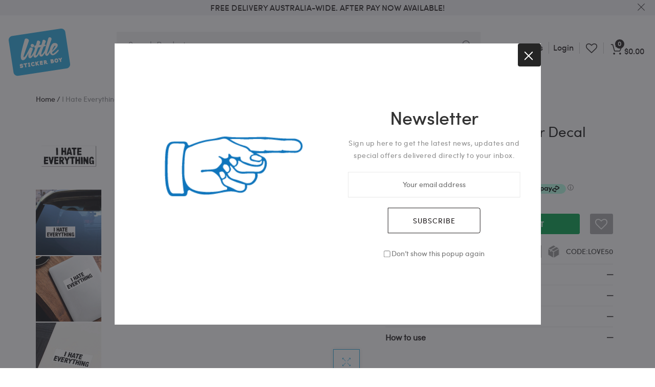

--- FILE ---
content_type: text/html; charset=utf-8
request_url: https://www.littlestickerboy.com.au/products/i-hate-everything-sticker-decal
body_size: 35905
content:
<!doctype html>
<!--[if lt IE 7]><html class="no-js lt-ie9 lt-ie8 lt-ie7" lang="en"> <![endif]-->
<!--[if IE 7]><html class="no-js lt-ie9 lt-ie8" lang="en"> <![endif]-->
<!--[if IE 8]><html class="no-js lt-ie9" lang="en"> <![endif]-->
<!--[if IE 9 ]><html class="ie9 no-js"> <![endif]-->
<!--[if (gt IE 9)|!(IE)]><!--> <html class="no-js"> <!--<![endif]-->
<head>

<meta name="google-site-verification" content="mFOXQ0JD1SE76vJT0VPugPZyS1-MnLlMo6xS4IrMYQo" />

  






   <link rel="amphtml" href="https://www.littlestickerboy.com.au/a/s/products/i-hate-everything-sticker-decal">




  <!-- Basic page needs ================================================== -->
  <meta charset="utf-8">

  <!-- Title and description ================================================== -->
  <title>
    I Hate Everything Sticker Decal | Funny Stickers - Little Sticker Boy
  </title>

  
  <meta name="description" content="Shop from a large collection of 10000+ unique designs including Funny stickers that you are looking for! All our stickers are waterproof and UV proof, the are great for cars, vans, laptops, waterbottles, skateboards, notebooks and any clean non-porous surface.">
  


  <!-- Helpers ================================================== -->
  <link rel="canonical" href="https://www.littlestickerboy.com.au/products/i-hate-everything-sticker-decal">
  <meta name="viewport" content="width=device-width,initial-scale=1">
  
<meta property="og:type" content="product">
<meta property="og:title" content="I Hate Everything Sticker Decal">
<meta property="og:url" content="https://www.littlestickerboy.com.au/products/i-hate-everything-sticker-decal">

<meta property="og:image" content="http://www.littlestickerboy.com.au/cdn/shop/products/29df79c9-718f-4c8c-bb58-6397309ef8bc_grande.jpg?v=1564032283">
<meta property="og:image:secure_url" content="https://www.littlestickerboy.com.au/cdn/shop/products/29df79c9-718f-4c8c-bb58-6397309ef8bc_grande.jpg?v=1564032283">

<meta property="og:image" content="http://www.littlestickerboy.com.au/cdn/shop/products/10e17cdc-1a30-4752-a2bf-8d8bad216bce_grande.jpg?v=1564032283">
<meta property="og:image:secure_url" content="https://www.littlestickerboy.com.au/cdn/shop/products/10e17cdc-1a30-4752-a2bf-8d8bad216bce_grande.jpg?v=1564032283">

<meta property="og:image" content="http://www.littlestickerboy.com.au/cdn/shop/products/637ff1f2-fe0c-40fa-85f8-90f0aa59eba8_grande.jpg?v=1564032283">
<meta property="og:image:secure_url" content="https://www.littlestickerboy.com.au/cdn/shop/products/637ff1f2-fe0c-40fa-85f8-90f0aa59eba8_grande.jpg?v=1564032283">

<meta property="og:price:amount" content="6.00">
<meta property="og:price:currency" content="AUD">



<meta property="og:description" content="Shop from a large collection of 10000+ unique designs including Funny stickers that you are looking for! All our stickers are waterproof and UV proof, the are great for cars, vans, laptops, waterbottles, skateboards, notebooks and any clean non-porous surface.">


<meta property="og:site_name" content="Little Sticker Boy">



<meta name="twitter:card" content="summary">




<meta name="twitter:title" content="I Hate Everything Sticker Decal">
<meta name="twitter:description" content="Dimensions: 158mm x 59mmDie-cut on quality vinyl  Printed with the latest technology  Waterproof and UV proof  Ideal for cars, laptops, waterbottles, skateboards and any clean flat surface">
<meta name="twitter:image" content="https://www.littlestickerboy.com.au/cdn/shop/products/29df79c9-718f-4c8c-bb58-6397309ef8bc_large.jpg?v=1564032283">
<meta name="twitter:image:width" content="480">
<meta name="twitter:image:height" content="480">

  <!-- Favicon -->
  
  <link rel="shortcut icon" href="//www.littlestickerboy.com.au/cdn/shop/files/apple-touch-icon-152x152_32x32_5f38e382-77be-45d9-9e88-6ea4555117fc_32x32.png?v=1613681473" type="image/png">
  
  


  <!-- Styles -->
   
  <link href="//www.littlestickerboy.com.au/cdn/shop/t/10/assets/bootstrap.min.css?v=102406047534611070071550287293" rel="stylesheet" type="text/css" media="all" />
  
  
  <link href="//www.littlestickerboy.com.au/cdn/shop/t/10/assets/owl.theme.css?v=134916601079079530741550287310" rel="stylesheet" type="text/css" media="all" />
  <!-- Theme base and media queries -->
  <link href="//www.littlestickerboy.com.au/cdn/shop/t/10/assets/theme.css?v=167416399391358593881550287331" rel="stylesheet" type="text/css" media="all" />
  <link href="//www.littlestickerboy.com.au/cdn/shop/t/10/assets/styles.css?v=109445628305225332391674755344" rel="stylesheet" type="text/css" media="all" />
  <link href="//www.littlestickerboy.com.au/cdn/shop/t/10/assets/styles-setting.css?v=31920907942568887271674755344" rel="stylesheet" type="text/css" media="all" />
  <link href="//www.littlestickerboy.com.au/cdn/shop/t/10/assets/responsive.css?v=149861223095377145061550322873" rel="stylesheet" type="text/css" media="all" />
  <link href="//www.littlestickerboy.com.au/cdn/shop/t/10/assets/custom.css?v=31469" rel="stylesheet" type="text/css" media="all" />
  <link href="//www.littlestickerboy.com.au/cdn/shop/t/10/assets/custom.scss.css?v=167428569636646701531654604146" rel="stylesheet" type="text/css" media="all" />

  
  
  <link href="//www.littlestickerboy.com.au/cdn/shop/t/10/assets/white.css?v=12208370929401424361550322662" rel="stylesheet" type="text/css" media="all" />
  
  
  <!-- Scripts -->
  
<script src="//www.littlestickerboy.com.au/cdn/shop/t/10/assets/application.js?v=69930975018367623411550287331" type="text/javascript"></script>





<script>
   window.mc_submit = "subscribe";
  window.mc_subscribing ="Your email address";
  window.ajax_cart = true;
  window.enable_multilang = false;
   window.calculte_free_shipping_number = 500;
  window.money_format = "<span class=money>${{amount}} AUD</span>";
  window.shop_currency = "AUD";
  window.show_multiple_currencies = true;
  window.loading_url = "//www.littlestickerboy.com.au/cdn/shop/t/10/assets/loading.gif?v=114449802701695112611550287308"; 
  window.use_color_swatch = true;
  window.product_image_resize = false;
  window.enable_sidebar_multiple_choice = 0;
  
  
  
  window.swatch_style3 = true;
  
  window.file_url = "//www.littlestickerboy.com.au/cdn/shop/files/?v=31469";window.asset_url = "";
  
  window.images_size = {
    is_crop: false,
    ratio_width : 1,ratio_height : 1.25,};
</script>

<script>
  jQuery(window).scroll(function() {
    if (jQuery(window).width() < 1025) {
      var scroll = jQuery(window).scrollTop();
      if (scroll > 10) {
        jQuery("#header-mobile").addClass("is-ticky");
      }else{
        jQuery("#header-mobile").removeClass("is-ticky");
      }
    }
  });
</script>
  <script src="//www.littlestickerboy.com.au/cdn/shop/t/10/assets/tricky3.infinite-scroll.v2.min.js?v=77165359544091882501550287314" type="text/javascript"></script>
  <!-- 360 Product -->
  <script src="//www.littlestickerboy.com.au/cdn/shop/t/10/assets/threesixty.min.js?v=113084865051946138041550287314" type="text/javascript"></script>
  <!-- Header hook for plugins ================================================== -->
  <script>window.performance && window.performance.mark && window.performance.mark('shopify.content_for_header.start');</script><meta name="google-site-verification" content="mFOXQ0JD1SE76vJT0VPugPZyS1-MnLlMo6xS4IrMYQo">
<meta id="shopify-digital-wallet" name="shopify-digital-wallet" content="/9111502/digital_wallets/dialog">
<meta name="shopify-checkout-api-token" content="60c51be0decd5cbbe210c7880ceb4e3b">
<meta id="in-context-paypal-metadata" data-shop-id="9111502" data-venmo-supported="false" data-environment="production" data-locale="en_US" data-paypal-v4="true" data-currency="AUD">
<link rel="alternate" type="application/json+oembed" href="https://www.littlestickerboy.com.au/products/i-hate-everything-sticker-decal.oembed">
<script async="async" src="/checkouts/internal/preloads.js?locale=en-AU"></script>
<link rel="preconnect" href="https://shop.app" crossorigin="anonymous">
<script async="async" src="https://shop.app/checkouts/internal/preloads.js?locale=en-AU&shop_id=9111502" crossorigin="anonymous"></script>
<script id="apple-pay-shop-capabilities" type="application/json">{"shopId":9111502,"countryCode":"AU","currencyCode":"AUD","merchantCapabilities":["supports3DS"],"merchantId":"gid:\/\/shopify\/Shop\/9111502","merchantName":"Little Sticker Boy","requiredBillingContactFields":["postalAddress","email"],"requiredShippingContactFields":["postalAddress","email"],"shippingType":"shipping","supportedNetworks":["visa","masterCard","amex","jcb"],"total":{"type":"pending","label":"Little Sticker Boy","amount":"1.00"},"shopifyPaymentsEnabled":true,"supportsSubscriptions":true}</script>
<script id="shopify-features" type="application/json">{"accessToken":"60c51be0decd5cbbe210c7880ceb4e3b","betas":["rich-media-storefront-analytics"],"domain":"www.littlestickerboy.com.au","predictiveSearch":true,"shopId":9111502,"locale":"en"}</script>
<script>var Shopify = Shopify || {};
Shopify.shop = "littlestickerboy.myshopify.com";
Shopify.locale = "en";
Shopify.currency = {"active":"AUD","rate":"1.0"};
Shopify.country = "AU";
Shopify.theme = {"name":"little-sticker-boy-v1-0","id":34177417282,"schema_name":null,"schema_version":null,"theme_store_id":null,"role":"main"};
Shopify.theme.handle = "null";
Shopify.theme.style = {"id":null,"handle":null};
Shopify.cdnHost = "www.littlestickerboy.com.au/cdn";
Shopify.routes = Shopify.routes || {};
Shopify.routes.root = "/";</script>
<script type="module">!function(o){(o.Shopify=o.Shopify||{}).modules=!0}(window);</script>
<script>!function(o){function n(){var o=[];function n(){o.push(Array.prototype.slice.apply(arguments))}return n.q=o,n}var t=o.Shopify=o.Shopify||{};t.loadFeatures=n(),t.autoloadFeatures=n()}(window);</script>
<script>
  window.ShopifyPay = window.ShopifyPay || {};
  window.ShopifyPay.apiHost = "shop.app\/pay";
  window.ShopifyPay.redirectState = null;
</script>
<script id="shop-js-analytics" type="application/json">{"pageType":"product"}</script>
<script defer="defer" async type="module" src="//www.littlestickerboy.com.au/cdn/shopifycloud/shop-js/modules/v2/client.init-shop-cart-sync_BN7fPSNr.en.esm.js"></script>
<script defer="defer" async type="module" src="//www.littlestickerboy.com.au/cdn/shopifycloud/shop-js/modules/v2/chunk.common_Cbph3Kss.esm.js"></script>
<script defer="defer" async type="module" src="//www.littlestickerboy.com.au/cdn/shopifycloud/shop-js/modules/v2/chunk.modal_DKumMAJ1.esm.js"></script>
<script type="module">
  await import("//www.littlestickerboy.com.au/cdn/shopifycloud/shop-js/modules/v2/client.init-shop-cart-sync_BN7fPSNr.en.esm.js");
await import("//www.littlestickerboy.com.au/cdn/shopifycloud/shop-js/modules/v2/chunk.common_Cbph3Kss.esm.js");
await import("//www.littlestickerboy.com.au/cdn/shopifycloud/shop-js/modules/v2/chunk.modal_DKumMAJ1.esm.js");

  window.Shopify.SignInWithShop?.initShopCartSync?.({"fedCMEnabled":true,"windoidEnabled":true});

</script>
<script>
  window.Shopify = window.Shopify || {};
  if (!window.Shopify.featureAssets) window.Shopify.featureAssets = {};
  window.Shopify.featureAssets['shop-js'] = {"shop-cart-sync":["modules/v2/client.shop-cart-sync_CJVUk8Jm.en.esm.js","modules/v2/chunk.common_Cbph3Kss.esm.js","modules/v2/chunk.modal_DKumMAJ1.esm.js"],"init-fed-cm":["modules/v2/client.init-fed-cm_7Fvt41F4.en.esm.js","modules/v2/chunk.common_Cbph3Kss.esm.js","modules/v2/chunk.modal_DKumMAJ1.esm.js"],"init-shop-email-lookup-coordinator":["modules/v2/client.init-shop-email-lookup-coordinator_Cc088_bR.en.esm.js","modules/v2/chunk.common_Cbph3Kss.esm.js","modules/v2/chunk.modal_DKumMAJ1.esm.js"],"init-windoid":["modules/v2/client.init-windoid_hPopwJRj.en.esm.js","modules/v2/chunk.common_Cbph3Kss.esm.js","modules/v2/chunk.modal_DKumMAJ1.esm.js"],"shop-button":["modules/v2/client.shop-button_B0jaPSNF.en.esm.js","modules/v2/chunk.common_Cbph3Kss.esm.js","modules/v2/chunk.modal_DKumMAJ1.esm.js"],"shop-cash-offers":["modules/v2/client.shop-cash-offers_DPIskqss.en.esm.js","modules/v2/chunk.common_Cbph3Kss.esm.js","modules/v2/chunk.modal_DKumMAJ1.esm.js"],"shop-toast-manager":["modules/v2/client.shop-toast-manager_CK7RT69O.en.esm.js","modules/v2/chunk.common_Cbph3Kss.esm.js","modules/v2/chunk.modal_DKumMAJ1.esm.js"],"init-shop-cart-sync":["modules/v2/client.init-shop-cart-sync_BN7fPSNr.en.esm.js","modules/v2/chunk.common_Cbph3Kss.esm.js","modules/v2/chunk.modal_DKumMAJ1.esm.js"],"init-customer-accounts-sign-up":["modules/v2/client.init-customer-accounts-sign-up_CfPf4CXf.en.esm.js","modules/v2/client.shop-login-button_DeIztwXF.en.esm.js","modules/v2/chunk.common_Cbph3Kss.esm.js","modules/v2/chunk.modal_DKumMAJ1.esm.js"],"pay-button":["modules/v2/client.pay-button_CgIwFSYN.en.esm.js","modules/v2/chunk.common_Cbph3Kss.esm.js","modules/v2/chunk.modal_DKumMAJ1.esm.js"],"init-customer-accounts":["modules/v2/client.init-customer-accounts_DQ3x16JI.en.esm.js","modules/v2/client.shop-login-button_DeIztwXF.en.esm.js","modules/v2/chunk.common_Cbph3Kss.esm.js","modules/v2/chunk.modal_DKumMAJ1.esm.js"],"avatar":["modules/v2/client.avatar_BTnouDA3.en.esm.js"],"init-shop-for-new-customer-accounts":["modules/v2/client.init-shop-for-new-customer-accounts_CsZy_esa.en.esm.js","modules/v2/client.shop-login-button_DeIztwXF.en.esm.js","modules/v2/chunk.common_Cbph3Kss.esm.js","modules/v2/chunk.modal_DKumMAJ1.esm.js"],"shop-follow-button":["modules/v2/client.shop-follow-button_BRMJjgGd.en.esm.js","modules/v2/chunk.common_Cbph3Kss.esm.js","modules/v2/chunk.modal_DKumMAJ1.esm.js"],"checkout-modal":["modules/v2/client.checkout-modal_B9Drz_yf.en.esm.js","modules/v2/chunk.common_Cbph3Kss.esm.js","modules/v2/chunk.modal_DKumMAJ1.esm.js"],"shop-login-button":["modules/v2/client.shop-login-button_DeIztwXF.en.esm.js","modules/v2/chunk.common_Cbph3Kss.esm.js","modules/v2/chunk.modal_DKumMAJ1.esm.js"],"lead-capture":["modules/v2/client.lead-capture_DXYzFM3R.en.esm.js","modules/v2/chunk.common_Cbph3Kss.esm.js","modules/v2/chunk.modal_DKumMAJ1.esm.js"],"shop-login":["modules/v2/client.shop-login_CA5pJqmO.en.esm.js","modules/v2/chunk.common_Cbph3Kss.esm.js","modules/v2/chunk.modal_DKumMAJ1.esm.js"],"payment-terms":["modules/v2/client.payment-terms_BxzfvcZJ.en.esm.js","modules/v2/chunk.common_Cbph3Kss.esm.js","modules/v2/chunk.modal_DKumMAJ1.esm.js"]};
</script>
<script>(function() {
  var isLoaded = false;
  function asyncLoad() {
    if (isLoaded) return;
    isLoaded = true;
    var urls = ["\/\/d1liekpayvooaz.cloudfront.net\/apps\/customizery\/customizery.js?shop=littlestickerboy.myshopify.com","\/\/open-signin.okasconcepts.com\/js\/resource.js?shop=littlestickerboy.myshopify.com"];
    for (var i = 0; i < urls.length; i++) {
      var s = document.createElement('script');
      s.type = 'text/javascript';
      s.async = true;
      s.src = urls[i];
      var x = document.getElementsByTagName('script')[0];
      x.parentNode.insertBefore(s, x);
    }
  };
  if(window.attachEvent) {
    window.attachEvent('onload', asyncLoad);
  } else {
    window.addEventListener('load', asyncLoad, false);
  }
})();</script>
<script id="__st">var __st={"a":9111502,"offset":39600,"reqid":"cd6df0a4-0242-4002-8acc-dc26ed12fd3a-1769810662","pageurl":"www.littlestickerboy.com.au\/products\/i-hate-everything-sticker-decal","u":"99bdf6c5ff20","p":"product","rtyp":"product","rid":1967446884418};</script>
<script>window.ShopifyPaypalV4VisibilityTracking = true;</script>
<script id="captcha-bootstrap">!function(){'use strict';const t='contact',e='account',n='new_comment',o=[[t,t],['blogs',n],['comments',n],[t,'customer']],c=[[e,'customer_login'],[e,'guest_login'],[e,'recover_customer_password'],[e,'create_customer']],r=t=>t.map((([t,e])=>`form[action*='/${t}']:not([data-nocaptcha='true']) input[name='form_type'][value='${e}']`)).join(','),a=t=>()=>t?[...document.querySelectorAll(t)].map((t=>t.form)):[];function s(){const t=[...o],e=r(t);return a(e)}const i='password',u='form_key',d=['recaptcha-v3-token','g-recaptcha-response','h-captcha-response',i],f=()=>{try{return window.sessionStorage}catch{return}},m='__shopify_v',_=t=>t.elements[u];function p(t,e,n=!1){try{const o=window.sessionStorage,c=JSON.parse(o.getItem(e)),{data:r}=function(t){const{data:e,action:n}=t;return t[m]||n?{data:e,action:n}:{data:t,action:n}}(c);for(const[e,n]of Object.entries(r))t.elements[e]&&(t.elements[e].value=n);n&&o.removeItem(e)}catch(o){console.error('form repopulation failed',{error:o})}}const l='form_type',E='cptcha';function T(t){t.dataset[E]=!0}const w=window,h=w.document,L='Shopify',v='ce_forms',y='captcha';let A=!1;((t,e)=>{const n=(g='f06e6c50-85a8-45c8-87d0-21a2b65856fe',I='https://cdn.shopify.com/shopifycloud/storefront-forms-hcaptcha/ce_storefront_forms_captcha_hcaptcha.v1.5.2.iife.js',D={infoText:'Protected by hCaptcha',privacyText:'Privacy',termsText:'Terms'},(t,e,n)=>{const o=w[L][v],c=o.bindForm;if(c)return c(t,g,e,D).then(n);var r;o.q.push([[t,g,e,D],n]),r=I,A||(h.body.append(Object.assign(h.createElement('script'),{id:'captcha-provider',async:!0,src:r})),A=!0)});var g,I,D;w[L]=w[L]||{},w[L][v]=w[L][v]||{},w[L][v].q=[],w[L][y]=w[L][y]||{},w[L][y].protect=function(t,e){n(t,void 0,e),T(t)},Object.freeze(w[L][y]),function(t,e,n,w,h,L){const[v,y,A,g]=function(t,e,n){const i=e?o:[],u=t?c:[],d=[...i,...u],f=r(d),m=r(i),_=r(d.filter((([t,e])=>n.includes(e))));return[a(f),a(m),a(_),s()]}(w,h,L),I=t=>{const e=t.target;return e instanceof HTMLFormElement?e:e&&e.form},D=t=>v().includes(t);t.addEventListener('submit',(t=>{const e=I(t);if(!e)return;const n=D(e)&&!e.dataset.hcaptchaBound&&!e.dataset.recaptchaBound,o=_(e),c=g().includes(e)&&(!o||!o.value);(n||c)&&t.preventDefault(),c&&!n&&(function(t){try{if(!f())return;!function(t){const e=f();if(!e)return;const n=_(t);if(!n)return;const o=n.value;o&&e.removeItem(o)}(t);const e=Array.from(Array(32),(()=>Math.random().toString(36)[2])).join('');!function(t,e){_(t)||t.append(Object.assign(document.createElement('input'),{type:'hidden',name:u})),t.elements[u].value=e}(t,e),function(t,e){const n=f();if(!n)return;const o=[...t.querySelectorAll(`input[type='${i}']`)].map((({name:t})=>t)),c=[...d,...o],r={};for(const[a,s]of new FormData(t).entries())c.includes(a)||(r[a]=s);n.setItem(e,JSON.stringify({[m]:1,action:t.action,data:r}))}(t,e)}catch(e){console.error('failed to persist form',e)}}(e),e.submit())}));const S=(t,e)=>{t&&!t.dataset[E]&&(n(t,e.some((e=>e===t))),T(t))};for(const o of['focusin','change'])t.addEventListener(o,(t=>{const e=I(t);D(e)&&S(e,y())}));const B=e.get('form_key'),M=e.get(l),P=B&&M;t.addEventListener('DOMContentLoaded',(()=>{const t=y();if(P)for(const e of t)e.elements[l].value===M&&p(e,B);[...new Set([...A(),...v().filter((t=>'true'===t.dataset.shopifyCaptcha))])].forEach((e=>S(e,t)))}))}(h,new URLSearchParams(w.location.search),n,t,e,['guest_login'])})(!0,!0)}();</script>
<script integrity="sha256-4kQ18oKyAcykRKYeNunJcIwy7WH5gtpwJnB7kiuLZ1E=" data-source-attribution="shopify.loadfeatures" defer="defer" src="//www.littlestickerboy.com.au/cdn/shopifycloud/storefront/assets/storefront/load_feature-a0a9edcb.js" crossorigin="anonymous"></script>
<script crossorigin="anonymous" defer="defer" src="//www.littlestickerboy.com.au/cdn/shopifycloud/storefront/assets/shopify_pay/storefront-65b4c6d7.js?v=20250812"></script>
<script data-source-attribution="shopify.dynamic_checkout.dynamic.init">var Shopify=Shopify||{};Shopify.PaymentButton=Shopify.PaymentButton||{isStorefrontPortableWallets:!0,init:function(){window.Shopify.PaymentButton.init=function(){};var t=document.createElement("script");t.src="https://www.littlestickerboy.com.au/cdn/shopifycloud/portable-wallets/latest/portable-wallets.en.js",t.type="module",document.head.appendChild(t)}};
</script>
<script data-source-attribution="shopify.dynamic_checkout.buyer_consent">
  function portableWalletsHideBuyerConsent(e){var t=document.getElementById("shopify-buyer-consent"),n=document.getElementById("shopify-subscription-policy-button");t&&n&&(t.classList.add("hidden"),t.setAttribute("aria-hidden","true"),n.removeEventListener("click",e))}function portableWalletsShowBuyerConsent(e){var t=document.getElementById("shopify-buyer-consent"),n=document.getElementById("shopify-subscription-policy-button");t&&n&&(t.classList.remove("hidden"),t.removeAttribute("aria-hidden"),n.addEventListener("click",e))}window.Shopify?.PaymentButton&&(window.Shopify.PaymentButton.hideBuyerConsent=portableWalletsHideBuyerConsent,window.Shopify.PaymentButton.showBuyerConsent=portableWalletsShowBuyerConsent);
</script>
<script data-source-attribution="shopify.dynamic_checkout.cart.bootstrap">document.addEventListener("DOMContentLoaded",(function(){function t(){return document.querySelector("shopify-accelerated-checkout-cart, shopify-accelerated-checkout")}if(t())Shopify.PaymentButton.init();else{new MutationObserver((function(e,n){t()&&(Shopify.PaymentButton.init(),n.disconnect())})).observe(document.body,{childList:!0,subtree:!0})}}));
</script>
<link id="shopify-accelerated-checkout-styles" rel="stylesheet" media="screen" href="https://www.littlestickerboy.com.au/cdn/shopifycloud/portable-wallets/latest/accelerated-checkout-backwards-compat.css" crossorigin="anonymous">
<style id="shopify-accelerated-checkout-cart">
        #shopify-buyer-consent {
  margin-top: 1em;
  display: inline-block;
  width: 100%;
}

#shopify-buyer-consent.hidden {
  display: none;
}

#shopify-subscription-policy-button {
  background: none;
  border: none;
  padding: 0;
  text-decoration: underline;
  font-size: inherit;
  cursor: pointer;
}

#shopify-subscription-policy-button::before {
  box-shadow: none;
}

      </style>

<script>window.performance && window.performance.mark && window.performance.mark('shopify.content_for_header.end');</script>
<!--[if lt IE 9]>
<script src="//html5shiv.googlecode.com/svn/trunk/html5.js" type="text/javascript"></script>
<![endif]-->

  
  
  <script src="//www.littlestickerboy.com.au/cdn/shop/t/10/assets/owl.carousel.min.js?v=147134689829706824501550287310" type="text/javascript"></script>
  
  <script src="//www.littlestickerboy.com.au/cdn/shopifycloud/storefront/assets/themes_support/api.jquery-7ab1a3a4.js" type="text/javascript"></script>
  <script src="https://apis.google.com/js/platform.js" async defer></script>
  <meta name="google-signin-client_id" content="983522211202-5v1vhkaqqudncng9ju5rc6kfb7p6eoaq.apps.googleusercontent.com">

<link href="https://monorail-edge.shopifysvc.com" rel="dns-prefetch">
<script>(function(){if ("sendBeacon" in navigator && "performance" in window) {try {var session_token_from_headers = performance.getEntriesByType('navigation')[0].serverTiming.find(x => x.name == '_s').description;} catch {var session_token_from_headers = undefined;}var session_cookie_matches = document.cookie.match(/_shopify_s=([^;]*)/);var session_token_from_cookie = session_cookie_matches && session_cookie_matches.length === 2 ? session_cookie_matches[1] : "";var session_token = session_token_from_headers || session_token_from_cookie || "";function handle_abandonment_event(e) {var entries = performance.getEntries().filter(function(entry) {return /monorail-edge.shopifysvc.com/.test(entry.name);});if (!window.abandonment_tracked && entries.length === 0) {window.abandonment_tracked = true;var currentMs = Date.now();var navigation_start = performance.timing.navigationStart;var payload = {shop_id: 9111502,url: window.location.href,navigation_start,duration: currentMs - navigation_start,session_token,page_type: "product"};window.navigator.sendBeacon("https://monorail-edge.shopifysvc.com/v1/produce", JSON.stringify({schema_id: "online_store_buyer_site_abandonment/1.1",payload: payload,metadata: {event_created_at_ms: currentMs,event_sent_at_ms: currentMs}}));}}window.addEventListener('pagehide', handle_abandonment_event);}}());</script>
<script id="web-pixels-manager-setup">(function e(e,d,r,n,o){if(void 0===o&&(o={}),!Boolean(null===(a=null===(i=window.Shopify)||void 0===i?void 0:i.analytics)||void 0===a?void 0:a.replayQueue)){var i,a;window.Shopify=window.Shopify||{};var t=window.Shopify;t.analytics=t.analytics||{};var s=t.analytics;s.replayQueue=[],s.publish=function(e,d,r){return s.replayQueue.push([e,d,r]),!0};try{self.performance.mark("wpm:start")}catch(e){}var l=function(){var e={modern:/Edge?\/(1{2}[4-9]|1[2-9]\d|[2-9]\d{2}|\d{4,})\.\d+(\.\d+|)|Firefox\/(1{2}[4-9]|1[2-9]\d|[2-9]\d{2}|\d{4,})\.\d+(\.\d+|)|Chrom(ium|e)\/(9{2}|\d{3,})\.\d+(\.\d+|)|(Maci|X1{2}).+ Version\/(15\.\d+|(1[6-9]|[2-9]\d|\d{3,})\.\d+)([,.]\d+|)( \(\w+\)|)( Mobile\/\w+|) Safari\/|Chrome.+OPR\/(9{2}|\d{3,})\.\d+\.\d+|(CPU[ +]OS|iPhone[ +]OS|CPU[ +]iPhone|CPU IPhone OS|CPU iPad OS)[ +]+(15[._]\d+|(1[6-9]|[2-9]\d|\d{3,})[._]\d+)([._]\d+|)|Android:?[ /-](13[3-9]|1[4-9]\d|[2-9]\d{2}|\d{4,})(\.\d+|)(\.\d+|)|Android.+Firefox\/(13[5-9]|1[4-9]\d|[2-9]\d{2}|\d{4,})\.\d+(\.\d+|)|Android.+Chrom(ium|e)\/(13[3-9]|1[4-9]\d|[2-9]\d{2}|\d{4,})\.\d+(\.\d+|)|SamsungBrowser\/([2-9]\d|\d{3,})\.\d+/,legacy:/Edge?\/(1[6-9]|[2-9]\d|\d{3,})\.\d+(\.\d+|)|Firefox\/(5[4-9]|[6-9]\d|\d{3,})\.\d+(\.\d+|)|Chrom(ium|e)\/(5[1-9]|[6-9]\d|\d{3,})\.\d+(\.\d+|)([\d.]+$|.*Safari\/(?![\d.]+ Edge\/[\d.]+$))|(Maci|X1{2}).+ Version\/(10\.\d+|(1[1-9]|[2-9]\d|\d{3,})\.\d+)([,.]\d+|)( \(\w+\)|)( Mobile\/\w+|) Safari\/|Chrome.+OPR\/(3[89]|[4-9]\d|\d{3,})\.\d+\.\d+|(CPU[ +]OS|iPhone[ +]OS|CPU[ +]iPhone|CPU IPhone OS|CPU iPad OS)[ +]+(10[._]\d+|(1[1-9]|[2-9]\d|\d{3,})[._]\d+)([._]\d+|)|Android:?[ /-](13[3-9]|1[4-9]\d|[2-9]\d{2}|\d{4,})(\.\d+|)(\.\d+|)|Mobile Safari.+OPR\/([89]\d|\d{3,})\.\d+\.\d+|Android.+Firefox\/(13[5-9]|1[4-9]\d|[2-9]\d{2}|\d{4,})\.\d+(\.\d+|)|Android.+Chrom(ium|e)\/(13[3-9]|1[4-9]\d|[2-9]\d{2}|\d{4,})\.\d+(\.\d+|)|Android.+(UC? ?Browser|UCWEB|U3)[ /]?(15\.([5-9]|\d{2,})|(1[6-9]|[2-9]\d|\d{3,})\.\d+)\.\d+|SamsungBrowser\/(5\.\d+|([6-9]|\d{2,})\.\d+)|Android.+MQ{2}Browser\/(14(\.(9|\d{2,})|)|(1[5-9]|[2-9]\d|\d{3,})(\.\d+|))(\.\d+|)|K[Aa][Ii]OS\/(3\.\d+|([4-9]|\d{2,})\.\d+)(\.\d+|)/},d=e.modern,r=e.legacy,n=navigator.userAgent;return n.match(d)?"modern":n.match(r)?"legacy":"unknown"}(),u="modern"===l?"modern":"legacy",c=(null!=n?n:{modern:"",legacy:""})[u],f=function(e){return[e.baseUrl,"/wpm","/b",e.hashVersion,"modern"===e.buildTarget?"m":"l",".js"].join("")}({baseUrl:d,hashVersion:r,buildTarget:u}),m=function(e){var d=e.version,r=e.bundleTarget,n=e.surface,o=e.pageUrl,i=e.monorailEndpoint;return{emit:function(e){var a=e.status,t=e.errorMsg,s=(new Date).getTime(),l=JSON.stringify({metadata:{event_sent_at_ms:s},events:[{schema_id:"web_pixels_manager_load/3.1",payload:{version:d,bundle_target:r,page_url:o,status:a,surface:n,error_msg:t},metadata:{event_created_at_ms:s}}]});if(!i)return console&&console.warn&&console.warn("[Web Pixels Manager] No Monorail endpoint provided, skipping logging."),!1;try{return self.navigator.sendBeacon.bind(self.navigator)(i,l)}catch(e){}var u=new XMLHttpRequest;try{return u.open("POST",i,!0),u.setRequestHeader("Content-Type","text/plain"),u.send(l),!0}catch(e){return console&&console.warn&&console.warn("[Web Pixels Manager] Got an unhandled error while logging to Monorail."),!1}}}}({version:r,bundleTarget:l,surface:e.surface,pageUrl:self.location.href,monorailEndpoint:e.monorailEndpoint});try{o.browserTarget=l,function(e){var d=e.src,r=e.async,n=void 0===r||r,o=e.onload,i=e.onerror,a=e.sri,t=e.scriptDataAttributes,s=void 0===t?{}:t,l=document.createElement("script"),u=document.querySelector("head"),c=document.querySelector("body");if(l.async=n,l.src=d,a&&(l.integrity=a,l.crossOrigin="anonymous"),s)for(var f in s)if(Object.prototype.hasOwnProperty.call(s,f))try{l.dataset[f]=s[f]}catch(e){}if(o&&l.addEventListener("load",o),i&&l.addEventListener("error",i),u)u.appendChild(l);else{if(!c)throw new Error("Did not find a head or body element to append the script");c.appendChild(l)}}({src:f,async:!0,onload:function(){if(!function(){var e,d;return Boolean(null===(d=null===(e=window.Shopify)||void 0===e?void 0:e.analytics)||void 0===d?void 0:d.initialized)}()){var d=window.webPixelsManager.init(e)||void 0;if(d){var r=window.Shopify.analytics;r.replayQueue.forEach((function(e){var r=e[0],n=e[1],o=e[2];d.publishCustomEvent(r,n,o)})),r.replayQueue=[],r.publish=d.publishCustomEvent,r.visitor=d.visitor,r.initialized=!0}}},onerror:function(){return m.emit({status:"failed",errorMsg:"".concat(f," has failed to load")})},sri:function(e){var d=/^sha384-[A-Za-z0-9+/=]+$/;return"string"==typeof e&&d.test(e)}(c)?c:"",scriptDataAttributes:o}),m.emit({status:"loading"})}catch(e){m.emit({status:"failed",errorMsg:(null==e?void 0:e.message)||"Unknown error"})}}})({shopId: 9111502,storefrontBaseUrl: "https://www.littlestickerboy.com.au",extensionsBaseUrl: "https://extensions.shopifycdn.com/cdn/shopifycloud/web-pixels-manager",monorailEndpoint: "https://monorail-edge.shopifysvc.com/unstable/produce_batch",surface: "storefront-renderer",enabledBetaFlags: ["2dca8a86"],webPixelsConfigList: [{"id":"538018046","configuration":"{\"config\":\"{\\\"pixel_id\\\":\\\"809925894\\\",\\\"target_country\\\":\\\"AU\\\",\\\"gtag_events\\\":[{\\\"type\\\":\\\"page_view\\\",\\\"action_label\\\":\\\"AW-809925894\\\/gC4VCLn42ooBEIb6mYID\\\"},{\\\"type\\\":\\\"purchase\\\",\\\"action_label\\\":\\\"AW-809925894\\\/PhdeCLz42ooBEIb6mYID\\\"},{\\\"type\\\":\\\"view_item\\\",\\\"action_label\\\":\\\"AW-809925894\\\/1VDOCL_42ooBEIb6mYID\\\"},{\\\"type\\\":\\\"add_to_cart\\\",\\\"action_label\\\":\\\"AW-809925894\\\/UAQhCJP82ooBEIb6mYID\\\"},{\\\"type\\\":\\\"begin_checkout\\\",\\\"action_label\\\":\\\"AW-809925894\\\/645zCJb82ooBEIb6mYID\\\"},{\\\"type\\\":\\\"search\\\",\\\"action_label\\\":\\\"AW-809925894\\\/6PEtCJn82ooBEIb6mYID\\\"},{\\\"type\\\":\\\"add_payment_info\\\",\\\"action_label\\\":\\\"AW-809925894\\\/Olv4CJz82ooBEIb6mYID\\\"}],\\\"enable_monitoring_mode\\\":false}\"}","eventPayloadVersion":"v1","runtimeContext":"OPEN","scriptVersion":"b2a88bafab3e21179ed38636efcd8a93","type":"APP","apiClientId":1780363,"privacyPurposes":[],"dataSharingAdjustments":{"protectedCustomerApprovalScopes":["read_customer_address","read_customer_email","read_customer_name","read_customer_personal_data","read_customer_phone"]}},{"id":"57442558","eventPayloadVersion":"v1","runtimeContext":"LAX","scriptVersion":"1","type":"CUSTOM","privacyPurposes":["MARKETING"],"name":"Meta pixel (migrated)"},{"id":"70123774","eventPayloadVersion":"v1","runtimeContext":"LAX","scriptVersion":"1","type":"CUSTOM","privacyPurposes":["ANALYTICS"],"name":"Google Analytics tag (migrated)"},{"id":"shopify-app-pixel","configuration":"{}","eventPayloadVersion":"v1","runtimeContext":"STRICT","scriptVersion":"0450","apiClientId":"shopify-pixel","type":"APP","privacyPurposes":["ANALYTICS","MARKETING"]},{"id":"shopify-custom-pixel","eventPayloadVersion":"v1","runtimeContext":"LAX","scriptVersion":"0450","apiClientId":"shopify-pixel","type":"CUSTOM","privacyPurposes":["ANALYTICS","MARKETING"]}],isMerchantRequest: false,initData: {"shop":{"name":"Little Sticker Boy","paymentSettings":{"currencyCode":"AUD"},"myshopifyDomain":"littlestickerboy.myshopify.com","countryCode":"AU","storefrontUrl":"https:\/\/www.littlestickerboy.com.au"},"customer":null,"cart":null,"checkout":null,"productVariants":[{"price":{"amount":6.0,"currencyCode":"AUD"},"product":{"title":"I Hate Everything Sticker Decal","vendor":"Sticker Collective","id":"1967446884418","untranslatedTitle":"I Hate Everything Sticker Decal","url":"\/products\/i-hate-everything-sticker-decal","type":"Stickers"},"id":"16181107195970","image":{"src":"\/\/www.littlestickerboy.com.au\/cdn\/shop\/products\/29df79c9-718f-4c8c-bb58-6397309ef8bc.jpg?v=1564032283"},"sku":"SC025786WHT-FR02","title":"Default Title","untranslatedTitle":"Default Title"}],"purchasingCompany":null},},"https://www.littlestickerboy.com.au/cdn","1d2a099fw23dfb22ep557258f5m7a2edbae",{"modern":"","legacy":""},{"shopId":"9111502","storefrontBaseUrl":"https:\/\/www.littlestickerboy.com.au","extensionBaseUrl":"https:\/\/extensions.shopifycdn.com\/cdn\/shopifycloud\/web-pixels-manager","surface":"storefront-renderer","enabledBetaFlags":"[\"2dca8a86\"]","isMerchantRequest":"false","hashVersion":"1d2a099fw23dfb22ep557258f5m7a2edbae","publish":"custom","events":"[[\"page_viewed\",{}],[\"product_viewed\",{\"productVariant\":{\"price\":{\"amount\":6.0,\"currencyCode\":\"AUD\"},\"product\":{\"title\":\"I Hate Everything Sticker Decal\",\"vendor\":\"Sticker Collective\",\"id\":\"1967446884418\",\"untranslatedTitle\":\"I Hate Everything Sticker Decal\",\"url\":\"\/products\/i-hate-everything-sticker-decal\",\"type\":\"Stickers\"},\"id\":\"16181107195970\",\"image\":{\"src\":\"\/\/www.littlestickerboy.com.au\/cdn\/shop\/products\/29df79c9-718f-4c8c-bb58-6397309ef8bc.jpg?v=1564032283\"},\"sku\":\"SC025786WHT-FR02\",\"title\":\"Default Title\",\"untranslatedTitle\":\"Default Title\"}}]]"});</script><script>
  window.ShopifyAnalytics = window.ShopifyAnalytics || {};
  window.ShopifyAnalytics.meta = window.ShopifyAnalytics.meta || {};
  window.ShopifyAnalytics.meta.currency = 'AUD';
  var meta = {"product":{"id":1967446884418,"gid":"gid:\/\/shopify\/Product\/1967446884418","vendor":"Sticker Collective","type":"Stickers","handle":"i-hate-everything-sticker-decal","variants":[{"id":16181107195970,"price":600,"name":"I Hate Everything Sticker Decal","public_title":null,"sku":"SC025786WHT-FR02"}],"remote":false},"page":{"pageType":"product","resourceType":"product","resourceId":1967446884418,"requestId":"cd6df0a4-0242-4002-8acc-dc26ed12fd3a-1769810662"}};
  for (var attr in meta) {
    window.ShopifyAnalytics.meta[attr] = meta[attr];
  }
</script>
<script class="analytics">
  (function () {
    var customDocumentWrite = function(content) {
      var jquery = null;

      if (window.jQuery) {
        jquery = window.jQuery;
      } else if (window.Checkout && window.Checkout.$) {
        jquery = window.Checkout.$;
      }

      if (jquery) {
        jquery('body').append(content);
      }
    };

    var hasLoggedConversion = function(token) {
      if (token) {
        return document.cookie.indexOf('loggedConversion=' + token) !== -1;
      }
      return false;
    }

    var setCookieIfConversion = function(token) {
      if (token) {
        var twoMonthsFromNow = new Date(Date.now());
        twoMonthsFromNow.setMonth(twoMonthsFromNow.getMonth() + 2);

        document.cookie = 'loggedConversion=' + token + '; expires=' + twoMonthsFromNow;
      }
    }

    var trekkie = window.ShopifyAnalytics.lib = window.trekkie = window.trekkie || [];
    if (trekkie.integrations) {
      return;
    }
    trekkie.methods = [
      'identify',
      'page',
      'ready',
      'track',
      'trackForm',
      'trackLink'
    ];
    trekkie.factory = function(method) {
      return function() {
        var args = Array.prototype.slice.call(arguments);
        args.unshift(method);
        trekkie.push(args);
        return trekkie;
      };
    };
    for (var i = 0; i < trekkie.methods.length; i++) {
      var key = trekkie.methods[i];
      trekkie[key] = trekkie.factory(key);
    }
    trekkie.load = function(config) {
      trekkie.config = config || {};
      trekkie.config.initialDocumentCookie = document.cookie;
      var first = document.getElementsByTagName('script')[0];
      var script = document.createElement('script');
      script.type = 'text/javascript';
      script.onerror = function(e) {
        var scriptFallback = document.createElement('script');
        scriptFallback.type = 'text/javascript';
        scriptFallback.onerror = function(error) {
                var Monorail = {
      produce: function produce(monorailDomain, schemaId, payload) {
        var currentMs = new Date().getTime();
        var event = {
          schema_id: schemaId,
          payload: payload,
          metadata: {
            event_created_at_ms: currentMs,
            event_sent_at_ms: currentMs
          }
        };
        return Monorail.sendRequest("https://" + monorailDomain + "/v1/produce", JSON.stringify(event));
      },
      sendRequest: function sendRequest(endpointUrl, payload) {
        // Try the sendBeacon API
        if (window && window.navigator && typeof window.navigator.sendBeacon === 'function' && typeof window.Blob === 'function' && !Monorail.isIos12()) {
          var blobData = new window.Blob([payload], {
            type: 'text/plain'
          });

          if (window.navigator.sendBeacon(endpointUrl, blobData)) {
            return true;
          } // sendBeacon was not successful

        } // XHR beacon

        var xhr = new XMLHttpRequest();

        try {
          xhr.open('POST', endpointUrl);
          xhr.setRequestHeader('Content-Type', 'text/plain');
          xhr.send(payload);
        } catch (e) {
          console.log(e);
        }

        return false;
      },
      isIos12: function isIos12() {
        return window.navigator.userAgent.lastIndexOf('iPhone; CPU iPhone OS 12_') !== -1 || window.navigator.userAgent.lastIndexOf('iPad; CPU OS 12_') !== -1;
      }
    };
    Monorail.produce('monorail-edge.shopifysvc.com',
      'trekkie_storefront_load_errors/1.1',
      {shop_id: 9111502,
      theme_id: 34177417282,
      app_name: "storefront",
      context_url: window.location.href,
      source_url: "//www.littlestickerboy.com.au/cdn/s/trekkie.storefront.c59ea00e0474b293ae6629561379568a2d7c4bba.min.js"});

        };
        scriptFallback.async = true;
        scriptFallback.src = '//www.littlestickerboy.com.au/cdn/s/trekkie.storefront.c59ea00e0474b293ae6629561379568a2d7c4bba.min.js';
        first.parentNode.insertBefore(scriptFallback, first);
      };
      script.async = true;
      script.src = '//www.littlestickerboy.com.au/cdn/s/trekkie.storefront.c59ea00e0474b293ae6629561379568a2d7c4bba.min.js';
      first.parentNode.insertBefore(script, first);
    };
    trekkie.load(
      {"Trekkie":{"appName":"storefront","development":false,"defaultAttributes":{"shopId":9111502,"isMerchantRequest":null,"themeId":34177417282,"themeCityHash":"9645092877023401456","contentLanguage":"en","currency":"AUD","eventMetadataId":"7934336c-0558-4769-ad62-32d85aec6716"},"isServerSideCookieWritingEnabled":true,"monorailRegion":"shop_domain","enabledBetaFlags":["65f19447","b5387b81"]},"Session Attribution":{},"S2S":{"facebookCapiEnabled":false,"source":"trekkie-storefront-renderer","apiClientId":580111}}
    );

    var loaded = false;
    trekkie.ready(function() {
      if (loaded) return;
      loaded = true;

      window.ShopifyAnalytics.lib = window.trekkie;

      var originalDocumentWrite = document.write;
      document.write = customDocumentWrite;
      try { window.ShopifyAnalytics.merchantGoogleAnalytics.call(this); } catch(error) {};
      document.write = originalDocumentWrite;

      window.ShopifyAnalytics.lib.page(null,{"pageType":"product","resourceType":"product","resourceId":1967446884418,"requestId":"cd6df0a4-0242-4002-8acc-dc26ed12fd3a-1769810662","shopifyEmitted":true});

      var match = window.location.pathname.match(/checkouts\/(.+)\/(thank_you|post_purchase)/)
      var token = match? match[1]: undefined;
      if (!hasLoggedConversion(token)) {
        setCookieIfConversion(token);
        window.ShopifyAnalytics.lib.track("Viewed Product",{"currency":"AUD","variantId":16181107195970,"productId":1967446884418,"productGid":"gid:\/\/shopify\/Product\/1967446884418","name":"I Hate Everything Sticker Decal","price":"6.00","sku":"SC025786WHT-FR02","brand":"Sticker Collective","variant":null,"category":"Stickers","nonInteraction":true,"remote":false},undefined,undefined,{"shopifyEmitted":true});
      window.ShopifyAnalytics.lib.track("monorail:\/\/trekkie_storefront_viewed_product\/1.1",{"currency":"AUD","variantId":16181107195970,"productId":1967446884418,"productGid":"gid:\/\/shopify\/Product\/1967446884418","name":"I Hate Everything Sticker Decal","price":"6.00","sku":"SC025786WHT-FR02","brand":"Sticker Collective","variant":null,"category":"Stickers","nonInteraction":true,"remote":false,"referer":"https:\/\/www.littlestickerboy.com.au\/products\/i-hate-everything-sticker-decal"});
      }
    });


        var eventsListenerScript = document.createElement('script');
        eventsListenerScript.async = true;
        eventsListenerScript.src = "//www.littlestickerboy.com.au/cdn/shopifycloud/storefront/assets/shop_events_listener-3da45d37.js";
        document.getElementsByTagName('head')[0].appendChild(eventsListenerScript);

})();</script>
  <script>
  if (!window.ga || (window.ga && typeof window.ga !== 'function')) {
    window.ga = function ga() {
      (window.ga.q = window.ga.q || []).push(arguments);
      if (window.Shopify && window.Shopify.analytics && typeof window.Shopify.analytics.publish === 'function') {
        window.Shopify.analytics.publish("ga_stub_called", {}, {sendTo: "google_osp_migration"});
      }
      console.error("Shopify's Google Analytics stub called with:", Array.from(arguments), "\nSee https://help.shopify.com/manual/promoting-marketing/pixels/pixel-migration#google for more information.");
    };
    if (window.Shopify && window.Shopify.analytics && typeof window.Shopify.analytics.publish === 'function') {
      window.Shopify.analytics.publish("ga_stub_initialized", {}, {sendTo: "google_osp_migration"});
    }
  }
</script>
<script
  defer
  src="https://www.littlestickerboy.com.au/cdn/shopifycloud/perf-kit/shopify-perf-kit-3.1.0.min.js"
  data-application="storefront-renderer"
  data-shop-id="9111502"
  data-render-region="gcp-us-central1"
  data-page-type="product"
  data-theme-instance-id="34177417282"
  data-theme-name=""
  data-theme-version=""
  data-monorail-region="shop_domain"
  data-resource-timing-sampling-rate="10"
  data-shs="true"
  data-shs-beacon="true"
  data-shs-export-with-fetch="true"
  data-shs-logs-sample-rate="1"
  data-shs-beacon-endpoint="https://www.littlestickerboy.com.au/api/collect"
></script>
</head>




<body id="i-hate-everything-sticker-decal-funny-stickers-little-sticker-boy" class=" noancho   ltr  template-product" >
  <div id="loading"></div>
  <div class="wrapper-container">
    <div class="header-wrapper">
      <div id="shopify-section-header-top" class="shopify-section">
<div class="promotion-box" style="text-align:center">
  <div class="container">
    
    <span>Free Delivery Australia-Wide. After Pay now Available!</span>
    
    <div class="close-promobox">
      <i class="cs-font clever-icon-close"></i>
    </div>
  </div>
</div>
<script>
  $( ".close-promobox" ).click(function() {
    $( ".promotion-box" ).toggle();
  });
  $( ".wrapper-container #shopify-section-header-top" ).addClass('position-ass');
</script>


<div data-section-id="header-top" data-section-type="header-section" class="header-top">
  <div id="header-top">
    <div class="header full-width ">
      
          <div class="header-inner row">
            
            
      </div>
    </div>
  </div>
</div>


      
</div>
      <div id="shopify-section-header" class="shopify-section">


<div class="hidden-data-wall-murals" style="display:none;">birds-and-flowers-wallpaper,top-hill-wallpaper,dead-vombats-wallpaper,cecilia-leaves-wallpaper,cecilia-forest-leaves-wallpaper,ailani-guitar-wallpaper,cecilia-flowers-wallpaper,jules-sea-creatures-wallpaper,fish-wallpaper,jules-ocean-life-wallpaper,blue-seaweed-wallpaper,mushrooms-wallpaper,cloud-sky-wallpaper,golden-beach-aerial-shot-wallpaper,colourful-monsters-wallpaper,croissant-and-baugette-wallpaper,flamingos-in-space-wallpaper,happy-vegies-wallpaper,kitty-cats-wallpaper,purple-autumn-wallpaper,rain-and-clouds-wallpaper,rainy-day-wallpaper,falling-leaves-wallpaper,parrots-wallpaper,birdie-wall-mural-1,bloom-wallpaper,regent-honeyeater-wallpaper,whales-wallpaper,colourful-parrots-wallpaper,blue-animal-portraits-wallpaper,yellow-animal-portraits-wallpaper,busy-bees-wallpaper,camp-grounds-wallpaper,diamond-tiles-wallpaper,flying-chubby-unicorn-wallpaper,koi-pond-wallpaper,rats-and-cheese-wallpaper,sardinhas-wallpaper,enchanted-creatures-wallpaper,sleepy-moon-pink-wallpaper,sleepy-moon-mint-wallpaper,watercolour-fish-wallpaper,underwater-whales-wallpaper,cosmic-fox-wallpaper,harvest-birdies-wallpaper,eggplant-wallpaper,blue-floral-march-wallpaper,hop-skip-jump-wallpaper,floral-fields-wallpaper,little-birdies-wallpaper,</div>
<div class="clearfix"></div>
<div data-section-id="header" data-section-type="header-section" class=" ">
  <div id="header-mobile">
    <div class="toggle-search">
      <div class="toggle-me">
        <div class="toggle-menu">
          <button class="navbar-toggle btn-menu-canvas" data-toggle="offcanvas" data-target="#off-canvas-nav">
            <i class="cs-font clever-icon-menu-5"></i>
          </button>
        </div>
      </div>
      <div class="icon-search"><i class="cs-font clever-icon-search-4"> </i></div>
    </div>
    

    <div class="logo-avc">
      <div class="col-lg-3">
        <div class="logo"><a href="/"><img src="//www.littlestickerboy.com.au/cdn/shop/files/logo_2048x.png?v=1613680504" alt="Little Sticker Boy" style="height:94px; width:auto;"/></a></div>
      </div>
      <div class="logo-sticky">
        <a href="/"><img src="//www.littlestickerboy.com.au/cdn/shop/files/logo_2048x.png?v=1613680504" alt="Little Sticker Boy" style="height:65px; width:auto"/></a>
      </div>
    </div>


    <div class="wishlist-cart">
      <div class="wishlist-header">
        <a href="/pages/wish-list" title="My Wishlist"><i class="cs-font clever-icon-heart-o" aria-hidden="true"></i></a>
      </div>
      <div class="header-cart 1">
        <div class="top-cart">
          <div class="top-cart">
            <a href="#" class="cartToggle">
              <i class="cs-font clever-icon-cart-10"></i>
			  <!-- <span class="cart-count">0</span> -->
              <span class="cart-count" data-hidden-count="0">0</span>
            </a> 
          </div>
        </div>
      </div>
    </div>
  </div>
  <!--/ Mobile scrollable menu -->
    <div class="scroll-menu-mobile hide-for-mobile">
    	<div class="inside-scroll">
      		<ul>
      		
          		<li>
                  <a href="/collections/wall-stickers">Wall Stickers</a>
          		</li>
        	
          		<li>
                  <a href="/collections/wall-murals">Wall Murals</a>
          		</li>
        	
          		<li>
                  <a href="/collections/stickers">Stickers</a>
          		</li>
        	
          		<li>
                  <a href="/pages/artists">Artists</a>
          		</li>
        	
      	</ul>
      </div>
    </div>
  	
  <!--/ End of scrollable mobile menu -->
  <div id="header-content">
    <div class="header full-width ">
      
          <div class="header-inner  row">
            <div class="col-lg-2 col-md-2 col-sm-2">
            


            <div class="logo-container">
                <div class="logo" itemscope itemtype="http://schema.org/Organization">
                  
                  <a href="/"><img src="//www.littlestickerboy.com.au/cdn/shop/files/logo_2048x.png?v=1613680504" alt="Little Sticker Boy" style="height:94px; width:auto;"/></a>
                  
                </div>
              <div class="logo-sticky">
                <a href="/"><img src="//www.littlestickerboy.com.au/cdn/shop/files/logo_2048x.png?v=1613680504" alt="Little Sticker Boy" style="height:65px; width:auto"/></a>
              </div>
            </div>


            </div>

            <div class="col-lg-10 col-md-10 col-sm-10">
            <div class="search-right-menu">
              <div class="row">
                <div class="col-lg-8 col-md-7 col-sm-9">
                  <div class="search-top-container">
                    <div id="search-top">
                        


<div class="searchbox">
  <form action="/search" method="get" class="input-group search-bar navbar-form search" role="search">
    
    <input type="hidden" name="type" value="product">

    <input type="text" name="q" class="input-group-field input__field-2" aria-label="Search Site" autocomplete="off" placeholder="Search product">
    <span class="input-group-btn">
      <button type="submit" class="" value="Search"></button>
    </span>
  </form>
</div>


                    </div>
                  </div>
                </div>
            


                <div class="col-lg-4 col-md-5 col-sm-3">
            <div class="header-cart-container  menu text-right" style="margin:45px 0px 0px 0px">
              
              
              
              <div class="sellwithus-header">
                <a href="/pages/seller-profile" title="Sell with us">Sell with us</a>
              </div>
              <div class="login-header">
                
                  <a href="javascript:void(0)" id="login-register-link" class="account-link" title="Login">Login</a>
                
              </div>
              
              
              <div class="wishlist-header">
                <a href="/pages/wish-list" title="My Wishlist"><i class="cs-font clever-icon-heart-o" aria-hidden="true"></i></a>
              </div>
              
              
              <div class="header-cart">
                <!--%include 'customer_links' %-->
                <div class="top-cart">
                  <div class="top-cart">
                    <a href="#" class="cartToggle">
                        <i class="cs-font clever-icon-cart-10"></i>
                        <span class="cart-count" data-hidden-count="0">0</span>
                      	<span class="price-cart-mini"><span class=money>$0.00</span></span>
                    </a> 
                  </div>

                  
                </div> <!-- End Top Header --> 
              </div>
              
            </div>
                </div>
            

            </div>
            </div>

            



            
            <div class="col-md-12 menu-1496810095091 menu-main-home  menu " style="padding:30px 0px 0px 0px;  position:relative;">
              
              <div class="menu-top col-sm-offset-0">
                <div class="menu-action">
<!--Top Menu -->

<div class=" megamenu">
  <ul class="navbar-nav site-nav">
    
    

    
    
    
    
    

    

    
    
    
    <li class="menu-dropdown  mega-menu  level-top full-width ">
      <a class="dropdown-toggle" href="/collections/wall-stickers">
        
        <span>Wall Stickers
        
        </span>
         <i class="cs-font clever-icon-down"></i>
        
      </a>
      
      









































<div class="dropdown-sub sub-1 " style='width:' >
  <div class="dropdown-menu-inner container ">
    
    
    
    
    <div class="row row-eq-height
                
                
                ">
      
      <div class="mega-item col-sm-12 col-md-12">
        
        <div class="row  menu-sublist">
  
  
  
  
  
  <div class="col-sm-1 menu-col" >
    <div class="mega-col-inner ">
      <div class="top-lever-1">
        

        
        
        

        
        <div class="mega_col_img">
          <a href="/collections/australian-animal-wall-stickers">
            <img src="//www.littlestickerboy.com.au/cdn/shop/t/10/assets/mega_col_1_1.png?v=16664394330055726141556669978">
          </a>
        </div>
        

        <div class="menu-title"><a href="/collections/australian-animal-wall-stickers">
          
          Australian Animals
          
          </a></div>
      </div>
      
    </div>
  </div>
  
  
  <div class="col-sm-1 menu-col" >
    <div class="mega-col-inner ">
      <div class="top-lever-1">
        

        
        
        

        
        <div class="mega_col_img">
          <a href="/collections/kids-wall-stickers">
            <img src="//www.littlestickerboy.com.au/cdn/shop/t/10/assets/mega_col_1_2.png?v=18160103251084171661556669978">
          </a>
        </div>
        

        <div class="menu-title"><a href="/collections/kids-wall-stickers">
          
          Kids
          
          </a></div>
      </div>
      
    </div>
  </div>
  
  
  <div class="col-sm-1 menu-col" >
    <div class="mega-col-inner ">
      <div class="top-lever-1">
        

        
        
        

        
        <div class="mega_col_img">
          <a href="/collections/illustration-wall-stickers">
            <img src="//www.littlestickerboy.com.au/cdn/shop/t/10/assets/mega_col_1_3.png?v=173421973291158021301556669978">
          </a>
        </div>
        

        <div class="menu-title"><a href="/collections/illustration-wall-stickers">
          
          Illustrations
          
          </a></div>
      </div>
      
    </div>
  </div>
  
  
  <div class="col-sm-1 menu-col" >
    <div class="mega-col-inner ">
      <div class="top-lever-1">
        

        
        
        

        
        <div class="mega_col_img">
          <a href="/collections/dogs-pets-wall-stickers">
            <img src="//www.littlestickerboy.com.au/cdn/shop/t/10/assets/mega_col_1_4.png?v=51756811624707004011556669978">
          </a>
        </div>
        

        <div class="menu-title"><a href="/collections/dogs-pets-wall-stickers">
          
          Dogs & Pets
          
          </a></div>
      </div>
      
    </div>
  </div>
  
  
  <div class="col-sm-1 menu-col" >
    <div class="mega-col-inner ">
      <div class="top-lever-1">
        

        
        
        

        
        <div class="mega_col_img">
          <a href="/collections/pattern-wall-stickers">
            <img src="//www.littlestickerboy.com.au/cdn/shop/t/10/assets/mega_col_1_5.png?v=5003045752244181821556519306">
          </a>
        </div>
        

        <div class="menu-title"><a href="/collections/pattern-wall-stickers">
          
          Wall Patterns
          
          </a></div>
      </div>
      
    </div>
  </div>
  
  
  <div class="col-sm-1 menu-col" >
    <div class="mega-col-inner ">
      <div class="top-lever-1">
        

        
        
        

        
        <div class="mega_col_img">
          <a href="/collections/nursery-wall-stickers">
            <img src="//www.littlestickerboy.com.au/cdn/shop/t/10/assets/mega_col_1_6.png?v=117123829783468670251556669978">
          </a>
        </div>
        

        <div class="menu-title"><a href="/collections/nursery-wall-stickers">
          
          Nursery
          
          </a></div>
      </div>
      
    </div>
  </div>
  
  
  <div class="col-sm-1 menu-col" >
    <div class="mega-col-inner ">
      <div class="top-lever-1">
        

        
        
        

        
        <div class="mega_col_img">
          <a href="/collections/educational-wall-stickers">
            <img src="//www.littlestickerboy.com.au/cdn/shop/t/10/assets/mega_col_1_7.png?v=20710458291115873061556669979">
          </a>
        </div>
        

        <div class="menu-title"><a href="/collections/educational-wall-stickers">
          
          Educational
          
          </a></div>
      </div>
      
    </div>
  </div>
  
  
  <div class="col-sm-1 menu-col" >
    <div class="mega-col-inner ">
      <div class="top-lever-1">
        

        
        
        

        
        <div class="mega_col_img">
          <a href="/collections/space-wall-stickers">
            <img src="//www.littlestickerboy.com.au/cdn/shop/t/10/assets/mega_col_1_8.png?v=105322016779014668501556669979">
          </a>
        </div>
        

        <div class="menu-title"><a href="/collections/space-wall-stickers">
          
          Space
          
          </a></div>
      </div>
      
    </div>
  </div>
  
  
</div>


      </div>
      

      
      
    </div>
     
    <div class="row row-eq-height custom-lower-menu">
        <div class="col-md-6 custom-featured-review">
          <!--/ Todo dynamically -->
          <div class="featured-review-wrap">
            <p class="review-title">By Local & International Artists</p>
            <p class="review-sum">
            
              
                <span class="spr-starrating spr-summary-starrating">
                  
                  
                  <i class="spr-icon spr-icon-star" style=""></i><i class="spr-icon spr-icon-star" style=""></i><i class="spr-icon spr-icon-star" style=""></i><i class="spr-icon spr-icon-star" style=""></i><i class="spr-icon spr-icon-star" style=""></i>
                </span>
              
              
              
              	<span class="review-count">306 reviews</span>
              
            </p>
            <p class="review-subtitle">Waterbased inks. Removable.</p>
            <p class="review-desc">All our wall stickers come carefully rolled in a tube, printed with eco-friendly waterbased inks that are fade and water resistant! You will have peace of mind sticking them on painted walls, windows, showers, wet areas and even outdoors.</p>
          </div>
          <!--/ <style scoped>.spr-container {
    padding: 24px;
    border-color: #ECECEC;}
  .spr-review, .spr-form {
    border-color: #ECECEC;
  }
</style>

<div class="spr-container">
  <div class="spr-header">
    <h2 class="spr-header-title">Customer Reviews</h2><div class="spr-summary">

        <span class="spr-starrating spr-summary-starrating">
          <i class="spr-icon spr-icon-star"></i><i class="spr-icon spr-icon-star"></i><i class="spr-icon spr-icon-star"></i><i class="spr-icon spr-icon-star"></i><i class="spr-icon spr-icon-star"></i>
        </span>
        <span class="spr-summary-caption"><span class='spr-summary-actions-togglereviews'>Based on 1 review</span>
        </span><span class="spr-summary-actions">
        <a href='#' class='spr-summary-actions-newreview' onclick='SPR.toggleForm(12116990918);return false'>Write a review</a>
      </span>
    </div>
  </div>

  <div class="spr-content">
    <div class='spr-form' id='form_12116990918' style='display: none'></div>
    <div class='spr-reviews' id='reviews_12116990918' ></div>
  </div>

</div>
<script type="application/ld+json">
      {
        "@context": "http://schema.org/",
        "@type": "AggregateRating",
        "reviewCount": "1",
        "ratingValue": "5.0",
        "itemReviewed": {
          "@type" : "Product",
          "name" : "Elephant on Balloons Wall Sticker",
          "offers": {
            "@type": "AggregateOffer",
            "lowPrice": "",
            "highPrice": "",
            "priceCurrency": ""
          }
        }
      }
</script> -->
        </div>
        <div class="col-md-6 custom-featured-menu">
          
          <h3>Featured Categories</h3><a href="/collections/wall-stickers" class="view-all-cat">View All <i class="cs-font clever-icon-arrow-right"></i> </a>
              
              <ul>
              
                <a href="/collections/quote-wall-stickers">Quotes Wall Stickers</a>
              
              </ul>
          
        </div>
    </div>
  </div>
</div>

<style>
    .dropdown-menu-inner > a.image-left{position:absolute}
  .mega-menu.level-top .text-float-right .mega-col-inner{border-right:0;border-left: 0px solid #e1e1e1;padding-left:15px;}
  .text-float-right > div{float:right}
  .text-float-right{float:right}
  
  .custom-featured-review .spr-header-title, .custom-featured-review .spr-summary-actions, .custom-featured-review .spr-content{display:none;}
  .custom-featured-review .spr-container{border:none; padding-top: 0; padding-bottom: 0;}

</style>

    </li>
    
    
    

    
    
    
    
    

    

    
    
    
    <li class="menu-dropdown  mega-menu  level-top full-width ">
      <a class="dropdown-toggle" href="/collections/wall-murals">
        
        <span>Wall Murals
        
        </span>
         <i class="cs-font clever-icon-down"></i>
        
      </a>
      
      









































<div class="dropdown-sub sub-2 " style='width:' >
  <div class="dropdown-menu-inner container ">
    
    
    
    
    <div class="row row-eq-height
                
                
                ">
      
      <div class="mega-item col-sm-12 col-md-12">
        
        <div class="row  menu-sublist">
  
  
  
  
  
  <div class="col-sm-1 menu-col" >
    <div class="mega-col-inner ">
      <div class="top-lever-1">
        

        
        
        

        
        <div class="mega_col_img">
          <a href="https://www.littlestickerboy.com.au/collections/wall-murals?constraint=kids">
            <img src="//www.littlestickerboy.com.au/cdn/shop/t/10/assets/mega_col_2_1.png?v=81559794091120562351556519173">
          </a>
        </div>
        

        <div class="menu-title"><a href="https://www.littlestickerboy.com.au/collections/wall-murals?constraint=kids">
          
          Kids
          
          </a></div>
      </div>
      
    </div>
  </div>
  
  
  <div class="col-sm-1 menu-col" >
    <div class="mega-col-inner ">
      <div class="top-lever-1">
        

        
        
        

        
        <div class="mega_col_img">
          <a href="https://www.littlestickerboy.com.au/collections/wall-murals?constraint=patterns">
            <img src="//www.littlestickerboy.com.au/cdn/shop/t/10/assets/mega_col_2_2.png?v=180557543334617483131556518860">
          </a>
        </div>
        

        <div class="menu-title"><a href="https://www.littlestickerboy.com.au/collections/wall-murals?constraint=patterns">
          
          Patterns
          
          </a></div>
      </div>
      
    </div>
  </div>
  
  
  <div class="col-sm-1 menu-col" >
    <div class="mega-col-inner ">
      <div class="top-lever-1">
        

        
        
        

        
        <div class="mega_col_img">
          <a href="https://www.littlestickerboy.com.au/collections/wall-murals?constraint=nature">
            <img src="//www.littlestickerboy.com.au/cdn/shop/t/10/assets/mega_col_2_3.png?v=11088267662201223981559190085">
          </a>
        </div>
        

        <div class="menu-title"><a href="https://www.littlestickerboy.com.au/collections/wall-murals?constraint=nature">
          
          Nature
          
          </a></div>
      </div>
      
    </div>
  </div>
  
  
  <div class="col-sm-1 menu-col" >
    <div class="mega-col-inner ">
      <div class="top-lever-1">
        

        
        
        

        
        <div class="mega_col_img">
          <a href="https://www.littlestickerboy.com.au/collections/wall-murals?constraint=animals">
            <img src="//www.littlestickerboy.com.au/cdn/shop/t/10/assets/mega_col_2_4.png?v=37125829529387538941559190599">
          </a>
        </div>
        

        <div class="menu-title"><a href="https://www.littlestickerboy.com.au/collections/wall-murals?constraint=animals">
          
          Animals
          
          </a></div>
      </div>
      
    </div>
  </div>
  
  
  <div class="col-sm-1 menu-col" >
    <div class="mega-col-inner ">
      <div class="top-lever-1">
        

        
        
        

        
        <div class="mega_col_img">
          <a href="https://www.littlestickerboy.com.au/collections/wall-murals?constraint=abstract">
            <img src="//www.littlestickerboy.com.au/cdn/shop/t/10/assets/mega_col_2_5.png?v=52267322996864536891556517820">
          </a>
        </div>
        

        <div class="menu-title"><a href="https://www.littlestickerboy.com.au/collections/wall-murals?constraint=abstract">
          
          Abstract
          
          </a></div>
      </div>
      
    </div>
  </div>
  
  
  <div class="col-sm-1 menu-col" >
    <div class="mega-col-inner ">
      <div class="top-lever-1">
        

        
        
        

        
        <div class="mega_col_img">
          <a href="https://www.littlestickerboy.com.au/collections/wall-murals?constraint=monochrome">
            <img src="//www.littlestickerboy.com.au/cdn/shop/t/10/assets/mega_col_2_6.png?v=125451801985449405211556518461">
          </a>
        </div>
        

        <div class="menu-title"><a href="https://www.littlestickerboy.com.au/collections/wall-murals?constraint=monochrome">
          
          Monochrome
          
          </a></div>
      </div>
      
    </div>
  </div>
  
  
  <div class="col-sm-1 menu-col" >
    <div class="mega-col-inner ">
      <div class="top-lever-1">
        

        
        
        

        
        <div class="mega_col_img">
          <a href="https://www.littlestickerboy.com.au/collections/wall-murals?constraint=ocean">
            <img src="//www.littlestickerboy.com.au/cdn/shop/t/10/assets/mega_col_2_7.png?v=134236816971284252601559191322">
          </a>
        </div>
        

        <div class="menu-title"><a href="https://www.littlestickerboy.com.au/collections/wall-murals?constraint=ocean">
          
          Ocean
          
          </a></div>
      </div>
      
    </div>
  </div>
  
  
  <div class="col-sm-1 menu-col" >
    <div class="mega-col-inner ">
      <div class="top-lever-1">
        

        
        
        

        
        <div class="mega_col_img">
          <a href="https://www.littlestickerboy.com.au/collections/wall-murals?constraint=urban">
            <img src="//www.littlestickerboy.com.au/cdn/shop/t/10/assets/mega_col_2_8.png?v=30049918903704399731556517677">
          </a>
        </div>
        

        <div class="menu-title"><a href="https://www.littlestickerboy.com.au/collections/wall-murals?constraint=urban">
          
          Urban
          
          </a></div>
      </div>
      
    </div>
  </div>
  
  
</div>


      </div>
      

      
      
    </div>
     
    <div class="row row-eq-height custom-lower-menu">
        <div class="col-md-6 custom-featured-review">
          <!--/ Todo dynamically -->
          <div class="featured-review-wrap">
            <p class="review-title">Bring Your World Home.</p>
            <p class="review-sum">
            
              
                <span class="spr-starrating spr-summary-starrating">
                  
                  
                  <i class="spr-icon spr-icon-star" style=""></i><i class="spr-icon spr-icon-star" style=""></i><i class="spr-icon spr-icon-star" style=""></i><i class="spr-icon spr-icon-star" style=""></i><i class="spr-icon spr-icon-star" style=""></i>
                </span>
              
              
              
              	<span class="review-count">12 reviews</span>
              
            </p>
            <p class="review-subtitle">Waterbased inks. No messy glue. Easy to install.</p>
            <p class="review-desc">Let our wall murals transform your entire space ranging from cityscape to calming mountains. They are super easy to install with each order custom manufactured, and printed with eco-friendly waterbased inks that are fade resistant!</p>
          </div>
          <!--/ <style scoped>.spr-container {
    padding: 24px;
    border-color: #ECECEC;}
  .spr-review, .spr-form {
    border-color: #ECECEC;
  }
</style>

<div class="spr-container">
  <div class="spr-header">
    <h2 class="spr-header-title">Customer Reviews</h2><div class="spr-summary">

        <span class="spr-starrating spr-summary-starrating">
          <i class="spr-icon spr-icon-star"></i><i class="spr-icon spr-icon-star"></i><i class="spr-icon spr-icon-star"></i><i class="spr-icon spr-icon-star"></i><i class="spr-icon spr-icon-star"></i>
        </span>
        <span class="spr-summary-caption"><span class='spr-summary-actions-togglereviews'>Based on 1 review</span>
        </span><span class="spr-summary-actions">
        <a href='#' class='spr-summary-actions-newreview' onclick='SPR.toggleForm(12116990918);return false'>Write a review</a>
      </span>
    </div>
  </div>

  <div class="spr-content">
    <div class='spr-form' id='form_12116990918' style='display: none'></div>
    <div class='spr-reviews' id='reviews_12116990918' ></div>
  </div>

</div>
<script type="application/ld+json">
      {
        "@context": "http://schema.org/",
        "@type": "AggregateRating",
        "reviewCount": "1",
        "ratingValue": "5.0",
        "itemReviewed": {
          "@type" : "Product",
          "name" : "Elephant on Balloons Wall Sticker",
          "offers": {
            "@type": "AggregateOffer",
            "lowPrice": "",
            "highPrice": "",
            "priceCurrency": ""
          }
        }
      }
</script> -->
        </div>
        <div class="col-md-6 custom-featured-menu">
          
          <h3>Featured Categories</h3><a href="/collections/wall-murals" class="view-all-cat">View All <i class="cs-font clever-icon-arrow-right"></i> </a>
              
              <ul>
              
                <a href="https://www.littlestickerboy.com.au/collections/wall-murals/black-and-white?constraint=space-skies">Space & Skies</a>
              
                <a href="https://www.littlestickerboy.com.au/collections/wall-murals/black-and-white?constraint=landscape">Landscape</a>
              
                <a href="https://www.littlestickerboy.com.au/collections/wall-murals/black-and-white?constraint=transport">Transport</a>
              
              </ul>
          
        </div>
    </div>
  </div>
</div>

<style>
    .dropdown-menu-inner > a.image-left{position:absolute}
  .mega-menu.level-top .text-float-right .mega-col-inner{border-right:0;border-left: 0px solid #e1e1e1;padding-left:15px;}
  .text-float-right > div{float:right}
  .text-float-right{float:right}
  
  .custom-featured-review .spr-header-title, .custom-featured-review .spr-summary-actions, .custom-featured-review .spr-content{display:none;}
  .custom-featured-review .spr-container{border:none; padding-top: 0; padding-bottom: 0;}

</style>

    </li>
    
    
    

    
    
    
    
    

    

    
    
    
    <li class="menu-dropdown  mega-menu  level-top full-width ">
      <a class="dropdown-toggle" href="/collections/stickers">
        
        <span>Stickers
        
        </span>
         <i class="cs-font clever-icon-down"></i>
        
      </a>
      
      









































<div class="dropdown-sub sub-4 " style='width:' >
  <div class="dropdown-menu-inner container ">
    
    
    
    
    <div class="row row-eq-height
                
                
                ">
      
      <div class="mega-item col-sm-12 col-md-12">
        
        <div class="row  menu-sublist">
  
  
  
  
  
  <div class="col-sm-1 menu-col" >
    <div class="mega-col-inner ">
      <div class="top-lever-1">
        

        
        
        

        
        <div class="mega_col_img">
          <a href="/collections/inspirational-stickers">
            <img src="//www.littlestickerboy.com.au/cdn/shop/t/10/assets/mega_col_4_1.png?v=19774309102784641471556670107">
          </a>
        </div>
        

        <div class="menu-title"><a href="/collections/inspirational-stickers">
          
          Inspirational
          
          </a></div>
      </div>
      
    </div>
  </div>
  
  
  <div class="col-sm-1 menu-col" >
    <div class="mega-col-inner ">
      <div class="top-lever-1">
        

        
        
        

        
        <div class="mega_col_img">
          <a href="/collections/hippie-stickers">
            <img src="//www.littlestickerboy.com.au/cdn/shop/t/10/assets/mega_col_4_2.png?v=25360122702892944841556511886">
          </a>
        </div>
        

        <div class="menu-title"><a href="/collections/hippie-stickers">
          
          Hippie
          
          </a></div>
      </div>
      
    </div>
  </div>
  
  
  <div class="col-sm-1 menu-col" >
    <div class="mega-col-inner ">
      <div class="top-lever-1">
        

        
        
        

        
        <div class="mega_col_img">
          <a href="/collections/travel-stickers">
            <img src="//www.littlestickerboy.com.au/cdn/shop/t/10/assets/mega_col_4_3.png?v=10269035711464976901559258545">
          </a>
        </div>
        

        <div class="menu-title"><a href="/collections/travel-stickers">
          
          Travel
          
          </a></div>
      </div>
      
    </div>
  </div>
  
  
  <div class="col-sm-1 menu-col" >
    <div class="mega-col-inner ">
      <div class="top-lever-1">
        

        
        
        

        
        <div class="mega_col_img">
          <a href="/collections/pets-animals-stickers">
            <img src="//www.littlestickerboy.com.au/cdn/shop/t/10/assets/mega_col_4_4.png?v=126473716680370404011559258545">
          </a>
        </div>
        

        <div class="menu-title"><a href="/collections/pets-animals-stickers">
          
          Pets & Animals
          
          </a></div>
      </div>
      
    </div>
  </div>
  
  
  <div class="col-sm-1 menu-col" >
    <div class="mega-col-inner ">
      <div class="top-lever-1">
        

        
        
        

        
        <div class="mega_col_img">
          <a href="/collections/pop-art-stickers">
            <img src="//www.littlestickerboy.com.au/cdn/shop/t/10/assets/mega_col_4_5.png?v=178317347635787143551559258545">
          </a>
        </div>
        

        <div class="menu-title"><a href="/collections/pop-art-stickers">
          
          Pop Art
          
          </a></div>
      </div>
      
    </div>
  </div>
  
  
  <div class="col-sm-1 menu-col" >
    <div class="mega-col-inner ">
      <div class="top-lever-1">
        

        
        
        

        
        <div class="mega_col_img">
          <a href="/collections/geek-stickers">
            <img src="//www.littlestickerboy.com.au/cdn/shop/t/10/assets/mega_col_4_6.png?v=178183048908458221861559258545">
          </a>
        </div>
        

        <div class="menu-title"><a href="/collections/geek-stickers">
          
          Geek
          
          </a></div>
      </div>
      
    </div>
  </div>
  
  
  <div class="col-sm-1 menu-col" >
    <div class="mega-col-inner ">
      <div class="top-lever-1">
        

        
        
        

        
        <div class="mega_col_img">
          <a href="/collections/funny-stickers">
            <img src="//www.littlestickerboy.com.au/cdn/shop/t/10/assets/mega_col_4_7.png?v=177060731904880327751559258545">
          </a>
        </div>
        

        <div class="menu-title"><a href="/collections/funny-stickers">
          
          Funny/Rude
          
          </a></div>
      </div>
      
    </div>
  </div>
  
  
</div>


      </div>
      

      
      
    </div>
     
    <div class="row row-eq-height custom-lower-menu">
        <div class="col-md-6 custom-featured-review">
          <!--/ Todo dynamically -->
          <div class="featured-review-wrap">
            <p class="review-title">Give your possessions a personality.</p>
            <p class="review-sum">
            
              
                <span class="spr-starrating spr-summary-starrating">
                  
                  
                  <i class="spr-icon spr-icon-star" style=""></i><i class="spr-icon spr-icon-star" style=""></i><i class="spr-icon spr-icon-star" style=""></i><i class="spr-icon spr-icon-star" style=""></i><i class="spr-icon spr-icon-star" style=""></i>
                </span>
              
              
              
              	<span class="review-count">22 reviews</span>
              
            </p>
            <p class="review-subtitle">Sticks on anything, really* From $6.</p>
            <p class="review-desc">All our stickers are printed with eco-friendly waterbased inks that are removable, fade and water resistant! You can have a peace of mind sticking them on mirrors, windows, laptops, cars, notebooks and even outdoors. 

* Refer to FAQ page</p>
          </div>
          <!--/ <style scoped>.spr-container {
    padding: 24px;
    border-color: #ECECEC;}
  .spr-review, .spr-form {
    border-color: #ECECEC;
  }
</style>

<div class="spr-container">
  <div class="spr-header">
    <h2 class="spr-header-title">Customer Reviews</h2><div class="spr-summary">

        <span class="spr-starrating spr-summary-starrating">
          <i class="spr-icon spr-icon-star"></i><i class="spr-icon spr-icon-star"></i><i class="spr-icon spr-icon-star"></i><i class="spr-icon spr-icon-star"></i><i class="spr-icon spr-icon-star"></i>
        </span>
        <span class="spr-summary-caption"><span class='spr-summary-actions-togglereviews'>Based on 1 review</span>
        </span><span class="spr-summary-actions">
        <a href='#' class='spr-summary-actions-newreview' onclick='SPR.toggleForm(12116990918);return false'>Write a review</a>
      </span>
    </div>
  </div>

  <div class="spr-content">
    <div class='spr-form' id='form_12116990918' style='display: none'></div>
    <div class='spr-reviews' id='reviews_12116990918' ></div>
  </div>

</div>
<script type="application/ld+json">
      {
        "@context": "http://schema.org/",
        "@type": "AggregateRating",
        "reviewCount": "1",
        "ratingValue": "5.0",
        "itemReviewed": {
          "@type" : "Product",
          "name" : "Elephant on Balloons Wall Sticker",
          "offers": {
            "@type": "AggregateOffer",
            "lowPrice": "",
            "highPrice": "",
            "priceCurrency": ""
          }
        }
      }
</script> -->
        </div>
        <div class="col-md-6 custom-featured-menu">
          
          <h3>Featured Themes</h3><a href="/collections/stickers" class="view-all-cat">View All <i class="cs-font clever-icon-arrow-right"></i> </a>
              
              <ul>
              
                <a href="/collections/vintage-stickers">Vintage</a>
              
                <a href="/collections/sport-stickers">Sport</a>
              
              </ul>
          
        </div>
    </div>
  </div>
</div>

<style>
    .dropdown-menu-inner > a.image-left{position:absolute}
  .mega-menu.level-top .text-float-right .mega-col-inner{border-right:0;border-left: 0px solid #e1e1e1;padding-left:15px;}
  .text-float-right > div{float:right}
  .text-float-right{float:right}
  
  .custom-featured-review .spr-header-title, .custom-featured-review .spr-summary-actions, .custom-featured-review .spr-content{display:none;}
  .custom-featured-review .spr-container{border:none; padding-top: 0; padding-bottom: 0;}

</style>

    </li>
    
    
    

    
    
    
    
    

    

    
    
    <li class=" level-top">
      <a class="" href="/pages/artists" target="_self">
        
        <span>Artists</span>
        
      </a>
    </li>
    
    
    
  </ul>
</div>  

<!-- End Menu --></div>
              </div>
              <style>
                 
                .menu-1496810095091 .megamenu {
                  text-align: left;
                }
                
                
                
              </style>
            </div>
            

            </div>
            
      </div>
    </div>
  </div>
</div>
<div id="dropdown-cart"> 
  <div class="continue-shoping">
    <span >My Cart</span>
    <a><i class="cs-font clever-icon-close"></i></a></div>
  <div class="cart-empty">
    <p>You have no items in your shopping cart.</p>
  </div>
  <div class="mini_cart_header">
    <ol class="cart-list">  
      
    </ol>
    <div class="wrap-btcart">
      
      <div class="summary">                
        <p class="total">
          <span class="label" style="color:#000" >Total:</span>
          <span class="price"><span class=money>$0.00</span></span> 
        </p>
      </div>
      <div class="actions">
        <div class="view-cart"><a class="harman_btn4" href="/cart" ><span data-hover="View Cart">View Cart</span></a></div>
        <button class="btn harman_btn4" onclick="window.location='/checkout'" ><span data-hover="Checkout">Checkout</span></button>
      </div>
    </div>
  </div>
</div>
<div class="search-top-container site-search">
  <div id="search-top">
    <div class="search-form">
      <div class="search-close">
        <i class="cs-font clever-icon-close"></i>
      </div>
      <div class="header-search-icon">
        <i class="cs-font clever-icon-search-4"></i>
      </div>
      <p>WHAT ARE YOU LOOKING FOR?</p>
      


<div class="searchbox">
  <form action="/search" method="get" class="input-group search-bar navbar-form search" role="search">
    
    <input type="hidden" name="type" value="product">

    <input type="text" name="q" class="input-group-field input__field-2" aria-label="Search Site" autocomplete="off" placeholder="Search product">
    <span class="input-group-btn">
      <button type="submit" class="" value="Search"></button>
    </span>
  </form>
</div>


    </div>
    <div class="overlay-search"></div>
  </div>
</div>
<div class="nm-page-overlay"></div>


<script>
  jQuery('.top-cart > .cartToggle').click(function(){
    jQuery('#dropdown-cart').addClass('active');
    jQuery('.wrapper-container').addClass('show-cart');
    jQuery('body').css( "overflow", "hidden" );
  });
  jQuery('.continue-shoping a').click(function(){
    jQuery('#dropdown-cart').removeClass('active');
    jQuery('.wrapper-container').removeClass('show-cart');
    jQuery('body').css( "overflow", "visible" );
  });
  jQuery('.search-close').click(function(){ 
    jQuery('body').removeClass('active-search');
    jQuery('#search-top').removeClass('active');
  });
  jQuery('.icon-search').click(function(){      
    jQuery('body').addClass('active-search');
    jQuery('#search-top').addClass('active');
  });
  $(document).ready(function() {
    $( ".dropdown-sub").hover(
      function() {
        $( this ).parent().addClass("has_arrow");
      }, function() {
        $( this ).parent().removeClass("has_arrow");

      }
    );
  });

  jQuery(document).mouseup(function (e){

    var container = jQuery("#dropdown-cart");

    if (!container.is(e.target) // if the target of the click isn't the container...
        && container.has(e.target).length === 0) // ... nor a descendant of the container
    {
      jQuery('#dropdown-cart').removeClass('active');
      jQuery('.wrapper-container').removeClass('show-cart');
      jQuery('body').css( "overflow", "visible" );
    }

  });
  
</script>


      
</div>
      <div id="shopify-section-header-bottom" class="shopify-section">

      
</div>
    </div>
    <div class="product-quickview"></div>
    


<div class="clearfix breadcrumb-wrap">
  <div class="breadcrumb">
    <div class="container">
      <div class="row">
        <div class="col-md-12">
          <div class="breadcrumb_position">
            <h2>  
              
              
                  
              
            </h2>
            <a href="/" title="Back to the frontpage">Home</a>  
              
            

            <span class="icon"></span>
            <strong>I Hate Everything Sticker Decal</strong>

            

          </div>
        </div>
      </div>
    </div>
  </div>
</div>  


    <main class="main-content" >
      

      
      
      <div class="container main_container" id="theme-container">
        

        <div id="shopify-section-product-stickers" class="shopify-section">






  










<div class="product-bg product-vertical">
  
  <div class="container">
    <div class="row pro-layout1 1 " id="product">
      
        <div class="col-main col-xs-12 col-md-12 col-sm-12 col-lg-12">
          
          <div itemscope itemtype="http://schema.org/Product" class="product">
            <meta itemprop="url" content="https://www.littlestickerboy.com.au/products/i-hate-everything-sticker-decal">
            <meta itemprop="image" content="//www.littlestickerboy.com.au/cdn/shop/products/29df79c9-718f-4c8c-bb58-6397309ef8bc.jpg?v=1564032283">
            <meta itemprop="shop-currency" content="AUD">

            <div class="row product-img-box">
             	<div class="col-xs-12 col-md-12 col-sm-12 col-lg-12">
                  <div class="breadcrumb_position">
                    <a href="/" title="Back to the frontpage">Home</a>  
                      
                    
                    

                    <span class="icon">/</span>
                    <span class="active-page">I Hate Everything Sticker Decal</span>
                  </div>
                </div>
              
              

           
                
                <div class="col-xs-12 col-sm-12 col-md-7">
                  <div class="main-image">
                  
                  


                  
                  <a href="//www.littlestickerboy.com.au/cdn/shop/products/29df79c9-718f-4c8c-bb58-6397309ef8bc.jpg?v=1564032283" class="zoom" id="placeholder" >
                    <img id="product-featured-image" src="//www.littlestickerboy.com.au/cdn/shop/products/29df79c9-718f-4c8c-bb58-6397309ef8bc.jpg?v=1564032283" alt="I Hate Everything Sticker Decal" data-zoom-image="//www.littlestickerboy.com.au/cdn/shop/products/29df79c9-718f-4c8c-bb58-6397309ef8bc.jpg?v=1564032283"/>
                  </a>
                  <div class="product-video-wr">
                    


                    
                    


                    <div id="zoom-full-img-wr"><div id="zoom-full-img"><span>Click to enlarge</span></div></div>
                  </div>
                </div>
                   
                <div id="zt_list_product" class="thumbs ">
                  <ul id="more-view-carousel" class="product-photo-thumbs jcarousel-skin-tango">
                    
                    <li class="image-item">
                      <a class="zoom" id="placeholder" data-image="//www.littlestickerboy.com.au/cdn/shop/products/29df79c9-718f-4c8c-bb58-6397309ef8bc.jpg?v=1564032283" data-zoom-image="//www.littlestickerboy.com.au/cdn/shop/products/29df79c9-718f-4c8c-bb58-6397309ef8bc.jpg?v=1564032283">
                        <img src="//www.littlestickerboy.com.au/cdn/shop/products/29df79c9-718f-4c8c-bb58-6397309ef8bc.jpg?v=1564032283" alt="I Hate Everything Sticker Decal">
                      </a>
                    </li>
                    
                    <li class="image-item">
                      <a class="zoom" id="placeholder" data-image="//www.littlestickerboy.com.au/cdn/shop/products/10e17cdc-1a30-4752-a2bf-8d8bad216bce.jpg?v=1564032283" data-zoom-image="//www.littlestickerboy.com.au/cdn/shop/products/10e17cdc-1a30-4752-a2bf-8d8bad216bce.jpg?v=1564032283">
                        <img src="//www.littlestickerboy.com.au/cdn/shop/products/10e17cdc-1a30-4752-a2bf-8d8bad216bce.jpg?v=1564032283" alt="I Hate Everything Sticker Decal">
                      </a>
                    </li>
                    
                    <li class="image-item">
                      <a class="zoom" id="placeholder" data-image="//www.littlestickerboy.com.au/cdn/shop/products/637ff1f2-fe0c-40fa-85f8-90f0aa59eba8.jpg?v=1564032283" data-zoom-image="//www.littlestickerboy.com.au/cdn/shop/products/637ff1f2-fe0c-40fa-85f8-90f0aa59eba8.jpg?v=1564032283">
                        <img src="//www.littlestickerboy.com.au/cdn/shop/products/637ff1f2-fe0c-40fa-85f8-90f0aa59eba8.jpg?v=1564032283" alt="I Hate Everything Sticker Decal">
                      </a>
                    </li>
                    
                    <li class="image-item">
                      <a class="zoom" id="placeholder" data-image="//www.littlestickerboy.com.au/cdn/shop/products/36c0a057-3278-432a-87c6-be185812b6c5.jpg?v=1564032283" data-zoom-image="//www.littlestickerboy.com.au/cdn/shop/products/36c0a057-3278-432a-87c6-be185812b6c5.jpg?v=1564032283">
                        <img src="//www.littlestickerboy.com.au/cdn/shop/products/36c0a057-3278-432a-87c6-be185812b6c5.jpg?v=1564032283" alt="I Hate Everything Sticker Decal">
                      </a>
                    </li>
                    
                    <li class="image-item">
                      <a class="zoom" id="placeholder" data-image="//www.littlestickerboy.com.au/cdn/shop/products/0c4dab0d-e733-44bc-b8d0-0051203ddb95.jpg?v=1564032283" data-zoom-image="//www.littlestickerboy.com.au/cdn/shop/products/0c4dab0d-e733-44bc-b8d0-0051203ddb95.jpg?v=1564032283">
                        <img src="//www.littlestickerboy.com.au/cdn/shop/products/0c4dab0d-e733-44bc-b8d0-0051203ddb95.jpg?v=1564032283" alt="I Hate Everything Sticker Decal">
                      </a>
                    </li>
                    
                  </ul>
                </div>
                
                </div>

                
           
           
          
          
         

              <div class="col-xs-12 col-sm-12 col-md-5 col-lg-5 product-shop">
             
                  
                  <div itemprop="offers" itemtype="http://schema.org/Offer" class="shop-detail-content">
                    <header class="product-title ">
                      <h1 itemprop="name">
                        
                        I Hate Everything Sticker Decal
                        
                      </h1>
                      
                      <div class="product_meta">
                        
                        
                          
                          
                        	
                          
                        	
                          
                        	
                              <span class="product-artist">by <a href="/collections/sticker-collective">Sticker Collective</a></span>
                              
                        
                        
                        
                        
                        
                        
                      </div>
                      
                      <div class="btn-product-change">
                        
                        
                      </div>
                    </header>
                    
                    <div class="prices-wr">
                      <div class="prices">
                        
                        <span class="price" itemprop="price"><span class=money>$6.00</span></span>
                        
                      </div>
                    </div>
                    
                    
                    
                    



                    
                    


                    <form method="post" action="/cart/add" id="add-to-cart-form" accept-charset="UTF-8" class="shopify-product-form" enctype="multipart/form-data"><input type="hidden" name="form_type" value="product" /><input type="hidden" name="utf8" value="✓" />

                    <div id="product-variants">
                      
                       
                      
                      <input type="hidden" name="id" value="16181107195970" />
                      
                      
                    </div>

                    <div class="qty-add-wishlist-wrap">
                      <div class="qty-select-wrap">
                         
                        
                        <div class="wrap-qty">
                          <div class="custom-qty">
                            <div class="btn-plus">
                              <span class="down-qty"><i class="cs-font clever-icon-minus"></i></span>
                            </div>
                            <input type="text" id="quantity" name="quantity" value="1">
                            <div class="btn-plus">
                              <span class="up-qty"><i class="cs-font clever-icon-plus"></i></span>
                            </div>
                          </div>
                        </div>
                        
                      </div>

                      
                      
                      <button type="submit" name="add" class="btn" id="product-add-to-cart" ><span>Add to Cart</span></button>   
                      
                      
                      

                        <div class="wishlist-detail">
                          
                          
                          <a class="wishlist harman_btn3" href="/account/login" data-toggle="tooltip" data-placement="top"><i class="cs-font clever-icon-heart-o"></i></a>
                          
                          
                        </div>
                      </div>
                    <input type="hidden" name="product-id" value="1967446884418" /><input type="hidden" name="section-id" value="product-stickers" /></form> 
                  </div>
                  

                  
                  <link itemprop="availability" href="http://schema.org/InStock">
                   
                  
                  <div class="product-share-links">
                    
                    <div class="product_socials_wrapper">
                      <div class="share-links">
                        <div class="product_socials_wrapper_inner"> 
                          
                          
                          <a href="//twitter.com/share?url=https://www.littlestickerboy.com.au/products/i-hate-everything-sticker-decal&text=I Hate Everything Sticker Decal" target="_blank" class="twitter" title="Twitter"><i class='cs-font clever-icon-twitter'></i></a>
                          
                          
                          <a href="https://www.facebook.com/sharer/sharer.php?u=https://www.littlestickerboy.com.au/products/i-hate-everything-sticker-decal" target="_blank" class="facebook" title="Facebook"><i class='cs-font clever-icon-facebook'></i></a>
                          
                          
                          
                          <a href="//pinterest.com/pin/create/button/?url=https://www.littlestickerboy.com.au/products/i-hate-everything-sticker-decal&description=I Hate Everything Sticker Decal&media=//www.littlestickerboy.com.au/cdn/shop/products/29df79c9-718f-4c8c-bb58-6397309ef8bc_1024x1024.jpg?v=1564032283" target="_blank" class="pinterest" title="vimeo"><i class="cs-font clever-icon-pinterest"></i></a>
                          
                        </div>
                      </div>
                    </div>
                    
                    
                    
                    <div class="product-badge-wrapper">
                      <div class="product-badges">
                        
                          <div class="badge-item" id="badge-one">
                            <img src="//www.littlestickerboy.com.au/cdn/shop/files/discount_small_c8a3a7ec-79ba-422b-853c-4f7c3252e4ac_small.png?v=1613686177" class="badge-img"/>
                            <span class="badge-title">
                              
                              Buy any 3 get 50% off
                              
                            </span>
                          </div>
                        
                        
                          <div class="badge-item" id="badge-two">
                            <img src="//www.littlestickerboy.com.au/cdn/shop/files/ship_small.png?v=1613680701" class="badge-img"/>
                            <span class="badge-title">
                              
                              CODE:LOVE50
                              
                            </span>
                          </div>
                        
                      </div>
                    </div>
                    
                    
                  </div>
                	
                    <div class="product-tabs" id="accordion2">
                      <div class="panel-group" id="accordion">
                        
                        <div class="panel panel-default">
                          <div class="panel-heading">
                            <h4 class="panel-title">
                              <a data-toggle="collapse" data-parent="#accordion" href="#collapse1" class="minus collapsed">
                                
                                Product and Sizing
                                
                                <div class="plus-minus"><i class="cs-font clever-icon-minus"></i></div>
                              </a>
                            </h4>
                          </div>
                          
                          <div id="collapse1" class="panel-collapse collapse">
                            
                            <strong>Dimensions: 158mm x 59mm</strong><br>Die-cut on quality vinyl  <br>Printed with the latest technology  <br>Waterproof and UV proof  <br>Ideal for cars, laptops, waterbottles, skateboards and any clean flat surface
                            
                          </div>
                          

                        </div>
                        
                              
                        <div class="panel panel-default">
                          <div class="panel-heading">
                            <h4 class="panel-title">
                              <a data-toggle="collapse" data-parent="#accordion" href="#collapse5" class="minus collapsed">
                                
                                Materials & Inks
                                
                                <div class="plus-minus"><i class="cs-font clever-icon-minus"></i></div>
                              </a>
                            </h4>
                          </div>
                          <div id="collapse5" class="panel-collapse collapse">
                            
                            <p><span style="text-decoration: underline;"><strong>Removable:</strong></span>&nbsp;All our stickers are printed on premium removable vinyl, using the latest water based eco-friendly inks then cured over high heat to ensure your print will last for a long time.&nbsp;</p>
<p><span style="text-decoration: underline;"><strong>Sticks on most surfaces:</strong></span>&nbsp;You can stick this on almost any non-porous surface, such as walls, windows, tiles, mirrors, wardrobe and cupboard doors, metal and more!</p>
<p><span style="text-decoration: underline;"><strong>Matte Finish:</strong></span>&nbsp;It has&nbsp;a premium smooth matte finish.</p>
<p><strong>*Note: our stickers will not adhere to walls painted with wash &amp; wear paints.</strong></p>
<p>Please check the FAQ section for more information or contact us if you&nbsp;have any questions.</p>
                            
                          </div>
                        </div>
                        
                              
                        <div class="panel panel-default">
                          <div class="panel-heading">
                            <h4 class="panel-title">
                              <a data-toggle="collapse" data-parent="#accordion" href="#collapse2" class="minus collapsed">
                                
                                Shipping
                                
                                <div class="plus-minus"><i class="cs-font clever-icon-minus"></i></div>
                              </a>
                            </h4>
                          </div>
                          <div id="collapse2" class="panel-collapse collapse">
                            
                            <p><strong><u>Dispatch Times</u></strong></p>
<p>All our stickers (excluding customised products) are dispatched from our warehouse on the next business day.</p>
<p><span style="text-decoration: underline;"><strong><u>Shipping Times</u></strong></span></p>
<p><strong>Australia</strong></p>
<p>3-7&nbsp;business&nbsp;days</p>
<p><strong>International</strong></p>
<p>5-14&nbsp;business&nbsp;days</p>
<p>&nbsp;</p>
<p><em>*Business days exclude weekends and public holidays.</em></p>
                            
                          </div>
                        </div>
                        
                              
                        <div class="panel panel-default">
                          <div class="panel-heading">
                            <h4 class="panel-title">
                              <a data-toggle="collapse" data-parent="#accordion" href="#collapse3" class="minus collapsed">
                                
                                How to use
                                
                                <div class="plus-minus"><i class="cs-font clever-icon-minus"></i></div>
                              </a>
                            </h4>
                          </div>
                          <div id="collapse3" class="panel-collapse collapse">
                            
                            <p><span style="text-decoration: underline;"><strong>Durable:</strong></span> Stick these almost anywhere! They are removable, UV and Waterproof, ideal for indoors and outdoors.</p>
<p><strong><span style="text-decoration: underline;">Indoors or Outdoors:</span>&nbsp;</strong>You can stick them on most non-porous surfaces such as on laptops, bikes, helmets, notebooks, phones, desks, cars, lunchboxes, waterbottles and more!</p>
                            
                          </div>
                        </div>
                        
                        
                        
                        

                        
                        
                      </div> 
                    </div>
                	
                </div>

              </div>
            </div>
          </div>
          
        </div>
      </div>
    </div>
  
  
    
    
    
      
    
      
    
      
        
        
        
    
      <div class="artist-block">
        <div class="container">
          <div class="row">
            <div class="col-xs-12 col-sm-12 col-md-4 col-md-4">
              <div class="artist-info">
                <h2 class="artist-title">
                  More designs by <br/><a href="/collections/sticker-collective">Sticker Collective</a>
                </h2>
                
                
                        
                        
                        
                
                
                
                  <span class="artist-addr">
                    Melbourne, Australia   
                  </span>
                
                <div class="artist-desc">
                  
                  We're a creative studio in the heart of Melbourne creating small novelty stickers of all kinds!
                </div>
                <a href="/collections/sticker-collective" class="btn btn-artist">View Collection</a>
              </div>
            </div>
            <div class="col-xs-12 col-sm-12 col-md-8 col-md-8">
              <div class="artist-products" style="display: none;">
                <div class="products-grid">
                  
                  
                  
                  
                  
                  
                  
















<div class="grid-item-border  no_crop_image  grid-item product-item  wow fadeIn" data-wow-delay="0ms" id="product-1901061177410">
  
  <div class="product-inner option_hover_product_1 ">
    <div class="product-image">
      
      




      
      <a href="/products/rainbow-sticker-decal" class="grid-image">
        
        <img class="lazyOwl feature-images" src="//www.littlestickerboy.com.au/cdn/shop/products/ec648435-98de-43f5-a013-7fcc59931c74_large.jpg?v=1559610847" >
        
        
        <span class="product-image-hover" data-idproduct="1901061177410">
          
          
          
        </span>
        
      </a>
      
      
      <div class="hover-product-2">
        <div class="hover-product-inner">
          
          
          
          
          
        </div>
      </div>
      
      
      


    </div>

    <div class="product-content">
      <div class="title-price-wrap">
        <h3><a class="product-title" href="/products/rainbow-sticker-decal">
          
          Rainbow Sticker Decal
          
          </a>
        </h3>
        <div class="price-box">
          
          <p class="regular-product">
            
            <span ><span class=money>$6.00</span></span>
          </p>
          
        </div>
      </div>
      <div class="product_loop hover">
        <div class="product_loop_switcher">
          
          
          
            
          
            
          
            
              <span class="product-artist">by <a href="/collections/sticker-collective">Sticker Collective</a></span>
              
          
          
        </div>
      </div>
      
      <ul class="color-swatch-item">  
        
        
        
      </ul>
      
      
      <span class="shopify-product-reviews-badge" data-id="1901061177410"></span>
      
    </div>
  </div>
</div>
                  
                  
                  
                  
                  
                  
















<div class="grid-item-border  no_crop_image  grid-item product-item  wow fadeIn" data-wow-delay="200ms" id="product-1952681099330">
  
  <div class="product-inner option_hover_product_1 ">
    <div class="product-image">
      
      




      
      <a href="/products/australia-sticker-decal-2" class="grid-image">
        
        <img class="lazyOwl feature-images" src="//www.littlestickerboy.com.au/cdn/shop/products/588d542a-d563-4cbc-ac08-cd6a49abf92b_large.jpg?v=1563174344" >
        
        
        <span class="product-image-hover" data-idproduct="1952681099330">
          
          
          
          
          <img alt="Australia Sticker Decal" src="//www.littlestickerboy.com.au/cdn/shop/products/056fdd79-b6da-46c8-bb42-54bac6580c25_large.jpg?v=1563174344">
          
        </span>
        
      </a>
      
      
      <div class="hover-product-2">
        <div class="hover-product-inner">
          
          
          
          
          
        </div>
      </div>
      
      
      


    </div>

    <div class="product-content">
      <div class="title-price-wrap">
        <h3><a class="product-title" href="/products/australia-sticker-decal-2">
          
          Australia Sticker Decal
          
          </a>
        </h3>
        <div class="price-box">
          
          <p class="regular-product">
            
            <span ><span class=money>$6.00</span></span>
          </p>
          
        </div>
      </div>
      <div class="product_loop hover">
        <div class="product_loop_switcher">
          
          
          
            
          
            
              <span class="product-artist">by <a href="/collections/sticker-collective">Sticker Collective</a></span>
              
          
          
        </div>
      </div>
      
      <ul class="color-swatch-item">  
        
        
        
      </ul>
      
      
      <span class="shopify-product-reviews-badge" data-id="1952681099330"></span>
      
    </div>
  </div>
</div>
                  
                  
                  
                  
                  
                  
















<div class="grid-item-border  no_crop_image  grid-item product-item  wow fadeIn" data-wow-delay="400ms" id="product-1881165332546">
  
  <div class="product-inner option_hover_product_1 ">
    <div class="product-image">
      
      




      
      <a href="/products/good-vibes-only-car-sticker-decal" class="grid-image">
        
        <img class="lazyOwl feature-images" src="//www.littlestickerboy.com.au/cdn/shop/products/229c38fe-d372-4c80-a64a-61c3ab7b0f26_large.jpg?v=1558057899" >
        
        
        <span class="product-image-hover" data-idproduct="1881165332546">
          
          
          
        </span>
        
      </a>
      
      
      <div class="hover-product-2">
        <div class="hover-product-inner">
          
          
          
          
          
        </div>
      </div>
      
      
      


    </div>

    <div class="product-content">
      <div class="title-price-wrap">
        <h3><a class="product-title" href="/products/good-vibes-only-car-sticker-decal">
          
          Good Vibes Only Car Sticker Decal
          
          </a>
        </h3>
        <div class="price-box">
          
          <p class="regular-product">
            
            <span ><span class=money>$6.00</span></span>
          </p>
          
        </div>
      </div>
      <div class="product_loop hover">
        <div class="product_loop_switcher">
          
          
          
            
          
            
          
            
              <span class="product-artist">by <a href="/collections/sticker-collective">Sticker Collective</a></span>
              
          
          
        </div>
      </div>
      
      <ul class="color-swatch-item">  
        
        
        
      </ul>
      
      
      <span class="shopify-product-reviews-badge" data-id="1881165332546"></span>
      
    </div>
  </div>
</div>
                  
                  
                  
                  
                  
                  
















<div class="grid-item-border  no_crop_image  grid-item product-item  wow fadeIn" data-wow-delay="600ms" id="product-1917422108738">
  
  <div class="product-inner option_hover_product_1 ">
    <div class="product-image">
      
      




      
      <a href="/products/italian-flag-sticker-decal" class="grid-image">
        
        <img class="lazyOwl feature-images" src="//www.littlestickerboy.com.au/cdn/shop/products/e5945497-8ac4-4318-88ce-6a0e5a7bcc88_large.jpg?v=1560752242" >
        
        
        <span class="product-image-hover" data-idproduct="1917422108738">
          
          
          
        </span>
        
      </a>
      
      
      <div class="hover-product-2">
        <div class="hover-product-inner">
          
          
          
          
          
        </div>
      </div>
      
      
      


    </div>

    <div class="product-content">
      <div class="title-price-wrap">
        <h3><a class="product-title" href="/products/italian-flag-sticker-decal">
          
          Italian Flag Sticker Decal
          
          </a>
        </h3>
        <div class="price-box">
          
          <p class="regular-product">
            
            <span ><span class=money>$6.00</span></span>
          </p>
          
        </div>
      </div>
      <div class="product_loop hover">
        <div class="product_loop_switcher">
          
          
          
            
          
            
              <span class="product-artist">by <a href="/collections/sticker-collective">Sticker Collective</a></span>
              
          
          
        </div>
      </div>
      
      <ul class="color-swatch-item">  
        
        
        
      </ul>
      
      
      <span class="shopify-product-reviews-badge" data-id="1917422108738"></span>
      
    </div>
  </div>
</div>
                  
                  
                  
                  
                  
                  
















<div class="grid-item-border  no_crop_image  grid-item product-item  wow fadeIn" data-wow-delay="800ms" id="product-1957074796610">
  
  <div class="product-inner option_hover_product_1 ">
    <div class="product-image">
      
      




      
      <a href="/products/keep-the-ocean-clean-sticker-decal" class="grid-image">
        
        <img class="lazyOwl feature-images" src="//www.littlestickerboy.com.au/cdn/shop/products/fc1dd73c-2c90-4b4e-a1fa-b23ddcf2de0e_large.jpg?v=1563415008" >
        
        
        <span class="product-image-hover" data-idproduct="1957074796610">
          
          
          
          
          <img alt="Keep The Ocean Clean Sticker Decal" src="//www.littlestickerboy.com.au/cdn/shop/products/a81e0a19-0a1f-4fea-a536-db655f8c092a_large.jpg?v=1563415008">
          
        </span>
        
      </a>
      
      
      <div class="hover-product-2">
        <div class="hover-product-inner">
          
          
          
          
          
        </div>
      </div>
      
      
      


    </div>

    <div class="product-content">
      <div class="title-price-wrap">
        <h3><a class="product-title" href="/products/keep-the-ocean-clean-sticker-decal">
          
          Keep The Ocean Clean Sticker Decal
          
          </a>
        </h3>
        <div class="price-box">
          
          <p class="regular-product">
            
            <span ><span class=money>$6.00</span></span>
          </p>
          
        </div>
      </div>
      <div class="product_loop hover">
        <div class="product_loop_switcher">
          
          
          
            
          
            
          
            
              <span class="product-artist">by <a href="/collections/sticker-collective">Sticker Collective</a></span>
              
          
          
        </div>
      </div>
      
      <ul class="color-swatch-item">  
        
        
        
      </ul>
      
      
      <span class="shopify-product-reviews-badge" data-id="1957074796610"></span>
      
    </div>
  </div>
</div>
                  
                  
                  
                  
                  
                  
















<div class="grid-item-border  no_crop_image  grid-item product-item  wow fadeIn" data-wow-delay="1000ms" id="product-1917422141506">
  
  <div class="product-inner option_hover_product_1 ">
    <div class="product-image">
      
      




      
      <a href="/products/scottish-flag-scotland-sticker-decal" class="grid-image">
        
        <img class="lazyOwl feature-images" src="//www.littlestickerboy.com.au/cdn/shop/products/7bc69e19-6f60-48fa-964b-951d37dd5223_large.jpg?v=1560752245" >
        
        
        <span class="product-image-hover" data-idproduct="1917422141506">
          
          
          
        </span>
        
      </a>
      
      
      <div class="hover-product-2">
        <div class="hover-product-inner">
          
          
          
          
          
        </div>
      </div>
      
      
      


    </div>

    <div class="product-content">
      <div class="title-price-wrap">
        <h3><a class="product-title" href="/products/scottish-flag-scotland-sticker-decal">
          
          Scottish Flag Scotland Sticker Decal
          
          </a>
        </h3>
        <div class="price-box">
          
          <p class="regular-product">
            
            <span ><span class=money>$6.00</span></span>
          </p>
          
        </div>
      </div>
      <div class="product_loop hover">
        <div class="product_loop_switcher">
          
          
          
            
          
            
              <span class="product-artist">by <a href="/collections/sticker-collective">Sticker Collective</a></span>
              
          
          
        </div>
      </div>
      
      <ul class="color-swatch-item">  
        
        
        
      </ul>
      
      
      <span class="shopify-product-reviews-badge" data-id="1917422141506"></span>
      
    </div>
  </div>
</div>
                  
                  
                  
                  
                  
                  
















<div class="grid-item-border  no_crop_image  grid-item product-item  wow fadeIn" data-wow-delay="1200ms" id="product-1901048102978">
  
  <div class="product-inner option_hover_product_1 ">
    <div class="product-image">
      
      




      
      <a href="/products/acid-smile-sticker-decal" class="grid-image">
        
        <img class="lazyOwl feature-images" src="//www.littlestickerboy.com.au/cdn/shop/products/13ed4e2c-45c0-4e98-bb1e-1a44ea9a1268_large.jpg?v=1559609778" >
        
        
        <span class="product-image-hover" data-idproduct="1901048102978">
          
          
          
        </span>
        
      </a>
      
      
      <div class="hover-product-2">
        <div class="hover-product-inner">
          
          
          
          
          
        </div>
      </div>
      
      
      


    </div>

    <div class="product-content">
      <div class="title-price-wrap">
        <h3><a class="product-title" href="/products/acid-smile-sticker-decal">
          
          Acid Smile Sticker Decal
          
          </a>
        </h3>
        <div class="price-box">
          
          <p class="regular-product">
            
            <span ><span class=money>$6.00</span></span>
          </p>
          
        </div>
      </div>
      <div class="product_loop hover">
        <div class="product_loop_switcher">
          
          
          
            
          
            
          
            
              <span class="product-artist">by <a href="/collections/sticker-collective">Sticker Collective</a></span>
              
          
          
        </div>
      </div>
      
      <ul class="color-swatch-item">  
        
        
        
      </ul>
      
      
      <span class="shopify-product-reviews-badge" data-id="1901048102978"></span>
      
    </div>
  </div>
</div>
                  
                  
                  
                  
                  
                  
















<div class="grid-item-border  no_crop_image  grid-item product-item  wow fadeIn" data-wow-delay="1400ms" id="product-1901053739074">
  
  <div class="product-inner option_hover_product_1 ">
    <div class="product-image">
      
      




      
      <a href="/products/mandala-flower-sticker-decal" class="grid-image">
        
        <img class="lazyOwl feature-images" src="//www.littlestickerboy.com.au/cdn/shop/products/7973994a-b7b9-4406-aafd-9f394e1a739d_large.jpg?v=1559610084" >
        
        
        <span class="product-image-hover" data-idproduct="1901053739074">
          
          
          
        </span>
        
      </a>
      
      
      <div class="hover-product-2">
        <div class="hover-product-inner">
          
          
          
          
          
        </div>
      </div>
      
      
      


    </div>

    <div class="product-content">
      <div class="title-price-wrap">
        <h3><a class="product-title" href="/products/mandala-flower-sticker-decal">
          
          Mandala Flower Sticker Decal
          
          </a>
        </h3>
        <div class="price-box">
          
          <p class="regular-product">
            
            <span ><span class=money>$6.00</span></span>
          </p>
          
        </div>
      </div>
      <div class="product_loop hover">
        <div class="product_loop_switcher">
          
          
          
            
          
            
          
            
              <span class="product-artist">by <a href="/collections/sticker-collective">Sticker Collective</a></span>
              
          
          
        </div>
      </div>
      
      <ul class="color-swatch-item">  
        
        
        
      </ul>
      
      
      <span class="shopify-product-reviews-badge" data-id="1901053739074"></span>
      
    </div>
  </div>
</div>
                  
                  
                  
                  
                  
                  
















<div class="grid-item-border  no_crop_image  grid-item product-item  wow fadeIn" data-wow-delay="1600ms" id="product-1881235718210">
  
  <div class="product-inner option_hover_product_1 ">
    <div class="product-image">
      
      




      
      <a href="/products/save-bees-protect-trees-clean-seas-car-sticker-decal" class="grid-image">
        
        <img class="lazyOwl feature-images" src="//www.littlestickerboy.com.au/cdn/shop/products/c4cae770-e495-4672-8911-f30c659080b8_large.jpg?v=1558066297" >
        
        
        <span class="product-image-hover" data-idproduct="1881235718210">
          
          
          
        </span>
        
      </a>
      
      
      <div class="hover-product-2">
        <div class="hover-product-inner">
          
          
          
          
          
        </div>
      </div>
      
      
      


    </div>

    <div class="product-content">
      <div class="title-price-wrap">
        <h3><a class="product-title" href="/products/save-bees-protect-trees-clean-seas-car-sticker-decal">
          
          Save Bees Protect Trees Clean Seas Car Sticker Decal
          
          </a>
        </h3>
        <div class="price-box">
          
          <p class="regular-product">
            
            <span ><span class=money>$6.00</span></span>
          </p>
          
        </div>
      </div>
      <div class="product_loop hover">
        <div class="product_loop_switcher">
          
          
          
            
          
            
          
            
              <span class="product-artist">by <a href="/collections/sticker-collective">Sticker Collective</a></span>
              
          
          
        </div>
      </div>
      
      <ul class="color-swatch-item">  
        
        
        
      </ul>
      
      
      <span class="shopify-product-reviews-badge" data-id="1881235718210"></span>
      
    </div>
  </div>
</div>
                  
                  
                  
                  
                  
                  
















<div class="grid-item-border  no_crop_image  grid-item product-item  wow fadeIn" data-wow-delay="1800ms" id="product-1952678707266">
  
  <div class="product-inner option_hover_product_1 ">
    <div class="product-image">
      
      




      
      <a href="/products/recycling-recycle-paper-trash-bin-sticker-decal" class="grid-image">
        
        <img class="lazyOwl feature-images" src="//www.littlestickerboy.com.au/cdn/shop/products/5f695ebf-7b08-4947-9af9-bfd7c819e6d6_large.jpg?v=1563173705" >
        
        
        <span class="product-image-hover" data-idproduct="1952678707266">
          
          
          
        </span>
        
      </a>
      
      
      <div class="hover-product-2">
        <div class="hover-product-inner">
          
          
          
          
          
        </div>
      </div>
      
      
      


    </div>

    <div class="product-content">
      <div class="title-price-wrap">
        <h3><a class="product-title" href="/products/recycling-recycle-paper-trash-bin-sticker-decal">
          
          Recycling Recycle Paper Trash Bin Sticker Decal
          
          </a>
        </h3>
        <div class="price-box">
          
          <p class="regular-product">
            
            <span ><span class=money>$6.00</span></span>
          </p>
          
        </div>
      </div>
      <div class="product_loop hover">
        <div class="product_loop_switcher">
          
          
          
            
          
            
          
            
              <span class="product-artist">by <a href="/collections/sticker-collective">Sticker Collective</a></span>
              
          
          
        </div>
      </div>
      
      <ul class="color-swatch-item">  
        
        
        
      </ul>
      
      
      <span class="shopify-product-reviews-badge" data-id="1952678707266"></span>
      
    </div>
  </div>
</div>
                  
                  
                  
                  
                  
                  
















<div class="grid-item-border  no_crop_image  grid-item product-item  wow fadeIn" data-wow-delay="2000ms" id="product-1917420372034">
  
  <div class="product-inner option_hover_product_1 ">
    <div class="product-image">
      
      




      
      <a href="/products/world-adventure-explore-airplane-sticker-decal" class="grid-image">
        
        <img class="lazyOwl feature-images" src="//www.littlestickerboy.com.au/cdn/shop/products/c23ffeb0-2255-420e-979d-2c343b07c0f7_large.jpg?v=1560752136" >
        
        
        <span class="product-image-hover" data-idproduct="1917420372034">
          
          
          
        </span>
        
      </a>
      
      
      <div class="hover-product-2">
        <div class="hover-product-inner">
          
          
          
          
          
        </div>
      </div>
      
      
      


    </div>

    <div class="product-content">
      <div class="title-price-wrap">
        <h3><a class="product-title" href="/products/world-adventure-explore-airplane-sticker-decal">
          
          World Adventure Explore Airplane Sticker Decal
          
          </a>
        </h3>
        <div class="price-box">
          
          <p class="regular-product">
            
            <span ><span class=money>$6.00</span></span>
          </p>
          
        </div>
      </div>
      <div class="product_loop hover">
        <div class="product_loop_switcher">
          
          
          
            
          
            
              <span class="product-artist">by <a href="/collections/sticker-collective">Sticker Collective</a></span>
              
          
          
        </div>
      </div>
      
      <ul class="color-swatch-item">  
        
        
        
      </ul>
      
      
      <span class="shopify-product-reviews-badge" data-id="1917420372034"></span>
      
    </div>
  </div>
</div>
                  
                  
                  
                  
                  
                  
















<div class="grid-item-border  no_crop_image  grid-item product-item  wow fadeIn" data-wow-delay="2200ms" id="product-1901053706306">
  
  <div class="product-inner option_hover_product_1 ">
    <div class="product-image">
      
      




      
      <a href="/products/peace-sticker-decal" class="grid-image">
        
        <img class="lazyOwl feature-images" src="//www.littlestickerboy.com.au/cdn/shop/products/dcfaa563-3bb7-41a2-bf44-8a41fabb5d2f_large.jpg?v=1559610081" >
        
        
        <span class="product-image-hover" data-idproduct="1901053706306">
          
          
          
        </span>
        
      </a>
      
      
      <div class="hover-product-2">
        <div class="hover-product-inner">
          
          
          
          
          
        </div>
      </div>
      
      
      


    </div>

    <div class="product-content">
      <div class="title-price-wrap">
        <h3><a class="product-title" href="/products/peace-sticker-decal">
          
          Peace Sticker Decal
          
          </a>
        </h3>
        <div class="price-box">
          
          <p class="regular-product">
            
            <span ><span class=money>$6.00</span></span>
          </p>
          
        </div>
      </div>
      <div class="product_loop hover">
        <div class="product_loop_switcher">
          
          
          
            
          
            
          
            
              <span class="product-artist">by <a href="/collections/sticker-collective">Sticker Collective</a></span>
              
          
          
        </div>
      </div>
      
      <ul class="color-swatch-item">  
        
        
        
      </ul>
      
      
      <span class="shopify-product-reviews-badge" data-id="1901053706306"></span>
      
    </div>
  </div>
</div>
                  
                  
                  
                  
                  
                  
















<div class="grid-item-border  no_crop_image  grid-item product-item  wow fadeIn" data-wow-delay="2400ms" id="product-1957076041794">
  
  <div class="product-inner option_hover_product_1 ">
    <div class="product-image">
      
      




      
      <a href="/products/keep-me-cool-sticker-decal" class="grid-image">
        
        <img class="lazyOwl feature-images" src="//www.littlestickerboy.com.au/cdn/shop/products/f7e4b076-c883-441e-971c-35f9d5ba70ac_large.jpg?v=1563415267" >
        
        
        <span class="product-image-hover" data-idproduct="1957076041794">
          
          
          
          
          <img alt="Keep Me Cool Sticker Decal" src="//www.littlestickerboy.com.au/cdn/shop/products/3be20dcb-6125-42cc-aa19-9708ac47901f_large.jpg?v=1563415267">
          
        </span>
        
      </a>
      
      
      <div class="hover-product-2">
        <div class="hover-product-inner">
          
          
          
          
          
        </div>
      </div>
      
      
      


    </div>

    <div class="product-content">
      <div class="title-price-wrap">
        <h3><a class="product-title" href="/products/keep-me-cool-sticker-decal">
          
          Keep Me Cool Sticker Decal
          
          </a>
        </h3>
        <div class="price-box">
          
          <p class="regular-product">
            
            <span ><span class=money>$6.00</span></span>
          </p>
          
        </div>
      </div>
      <div class="product_loop hover">
        <div class="product_loop_switcher">
          
          
          
            
          
            
          
            
              <span class="product-artist">by <a href="/collections/sticker-collective">Sticker Collective</a></span>
              
          
          
        </div>
      </div>
      
      <ul class="color-swatch-item">  
        
        
        
      </ul>
      
      
      <span class="shopify-product-reviews-badge" data-id="1957076041794"></span>
      
    </div>
  </div>
</div>
                  
                  
                  
                  
                  
                  
















<div class="grid-item-border  no_crop_image  grid-item product-item  wow fadeIn" data-wow-delay="2600ms" id="product-1954300592194">
  
  <div class="product-inner option_hover_product_1 ">
    <div class="product-image">
      
      




      
      <a href="/products/i-need-space-sticker-decal" class="grid-image">
        
        <img class="lazyOwl feature-images" src="//www.littlestickerboy.com.au/cdn/shop/products/33b2ee56-2299-425f-b1f9-d0f4dd3bb933_large.jpg?v=1563262703" >
        
        
        <span class="product-image-hover" data-idproduct="1954300592194">
          
          
          
          
          <img alt="I Need Space Sticker Decal" src="//www.littlestickerboy.com.au/cdn/shop/products/72529e58-8d39-430a-8727-f83a27745d39_large.jpg?v=1563262703">
          
        </span>
        
      </a>
      
      
      <div class="hover-product-2">
        <div class="hover-product-inner">
          
          
          
          
          
        </div>
      </div>
      
      
      


    </div>

    <div class="product-content">
      <div class="title-price-wrap">
        <h3><a class="product-title" href="/products/i-need-space-sticker-decal">
          
          I Need Space Sticker Decal
          
          </a>
        </h3>
        <div class="price-box">
          
          <p class="regular-product">
            
            <span ><span class=money>$6.00</span></span>
          </p>
          
        </div>
      </div>
      <div class="product_loop hover">
        <div class="product_loop_switcher">
          
          
          
            
          
            
          
            
              <span class="product-artist">by <a href="/collections/sticker-collective">Sticker Collective</a></span>
              
          
          
        </div>
      </div>
      
      <ul class="color-swatch-item">  
        
        
        
      </ul>
      
      
      <span class="shopify-product-reviews-badge" data-id="1954300592194"></span>
      
    </div>
  </div>
</div>
                  
                  
                  
                  
                  
                  
















<div class="grid-item-border  no_crop_image  grid-item product-item  wow fadeIn" data-wow-delay="2800ms" id="product-1901048463426">
  
  <div class="product-inner option_hover_product_1 ">
    <div class="product-image">
      
      




      
      <a href="/products/fueled-by-recycled-dinosaurs-sticker-decal" class="grid-image">
        
        <img class="lazyOwl feature-images" src="//www.littlestickerboy.com.au/cdn/shop/products/45f9c3b8-09b0-4fe1-aa84-3ad14bf439c7_large.jpg?v=1559609795" >
        
        
        <span class="product-image-hover" data-idproduct="1901048463426">
          
          
          
        </span>
        
      </a>
      
      
      <div class="hover-product-2">
        <div class="hover-product-inner">
          
          
          
          
          
        </div>
      </div>
      
      
      


    </div>

    <div class="product-content">
      <div class="title-price-wrap">
        <h3><a class="product-title" href="/products/fueled-by-recycled-dinosaurs-sticker-decal">
          
          Fueled By Recycled Dinosaurs Sticker Decal
          
          </a>
        </h3>
        <div class="price-box">
          
          <p class="regular-product">
            
            <span ><span class=money>$6.00</span></span>
          </p>
          
        </div>
      </div>
      <div class="product_loop hover">
        <div class="product_loop_switcher">
          
          
          
            
          
            
          
            
              <span class="product-artist">by <a href="/collections/sticker-collective">Sticker Collective</a></span>
              
          
          
        </div>
      </div>
      
      <ul class="color-swatch-item">  
        
        
        
      </ul>
      
      
      <span class="shopify-product-reviews-badge" data-id="1901048463426"></span>
      
    </div>
  </div>
</div>
                  
                  
                  
                  
                  
                  
                  
                </div>
              </div>
            </div>
          </div>
        </div>
      </div>
      <script>
        $(document).ready(function() {
          $(".artist-products .products-grid").owlCarousel({
            itemsCustom : [
              [300, 2],
              [600, 2],
              [700, 3],
              [1000, 4],
              [1600, 4]
            ],
            autoPlay : true,
            stopOnHover : false,
            dots : false,

            lazyLoad : true,
            lazyFollow : true,
            lazyEffect : false,
            pagination : false,

            // Navigation
            navigation : true,
            navigationText : ['<i class="cs-font clever-icon-prev"></i>','<i class="cs-font clever-icon-next"></i>'],
            rewindNav : true,
            scrollPerPage : false,

          });
          $(".artist-products").show();
			
        })

      </script>
      
    
  
  
  
  	<div class="mural-block">
      <div class="container">
		<div class="row">
          <div class="mural-title">
            <h2>
              
              Our Stickers
              
            </h2>
          </div>
          <div class="col-xs-12 col-sm-12 col-md-4 col-md-4">
            <div class="mural-item">
              <div class="mural-item-image">
                <img src="//www.littlestickerboy.com.au/cdn/shop/files/product_page_waterproof1.png?v=1613684877"/>
              </div>
              <h4 class="mural-item-title">
                
                Waterproof
                
              </h4>
              <div class="mural-item-desc">
                
                <p>Stick these almost anywhere! They are removable, UV and Waterproof, ideal for indoors and outdoors.</p>
                
              </div>
            </div>
          </div>
          <div class="col-xs-12 col-sm-12 col-md-4 col-md-4">
            <div class="mural-item">
              <div class="mural-item-image">
                <img src="//www.littlestickerboy.com.au/cdn/shop/files/product_page_inks_print.png?v=1613684877"/>
              </div>
              <h4 class="mural-item-title">
                
                Inks
                
              </h4>
              <div class="mural-item-desc">
                
                <p>All our prints are printed with the latest generation of waterbased inks that are eco-friendly, safe and achieved a Greenguard Gold certification that's recognised world-wide.</p>
                
              </div>
            </div>
          </div>
          <div class="col-xs-12 col-sm-12 col-md-4 col-md-4">
            <div class="mural-item">
              <div class="mural-item-image">
                <img src="//www.littlestickerboy.com.au/cdn/shop/files/product_page_diecut.png?v=1613684877"/>
              </div>
              <h4 class="mural-item-title">
                
                Die Cut
                
              </h4>
              <div class="mural-item-desc">
                
                <p>Individually die cut with laser like precision, these stickers will complete any project!</p>
                
              </div>
            </div>
          </div>
        </div>
      </div>
    </div>
  
  
  
  
  
    <style>

      
      .zoomContainer{display:none!important;}
    </style>

    
    <script>
      jQuery(window).load(function() { 
        jQuery('#zt_list_product .owl-wrapper .owl-item').first().find('a').addClass('zoomGalleryActive');
      });
      jQuery("#zt_list_product").owlCarousel({
        itemsCustom : [
          [320, 1],
          [767, 2],
          [768, 3],
          [1024, 3],
          [1025, 4],
          [1600, 4]
        ],
        pagination : true,
        navigation : true,
        navigationText : ['<i class="cs-font clever-icon-prev"></i>','<i class="cs-font clever-icon-next"></i>']
      });
    </script>
    
    <style>
      .product-shop.fix-prox {
        position: fixed;
        left: 0;
        top: 120px;
        margin-top: 0!important;
      }
    </style>
    <!--   // update -->
    <script>


      jQuery('.image-360').click(function(){
        jQuery('body').addClass('show-360');

      });
      jQuery('.close-360').click(function(){
        jQuery('body').removeClass('show-360');
      });
      function thumbs() {
        $("#zt_list_product .image-item").eq(0).addClass("active"),
          $("#zt_list_product .image-item").click(function() {
          var a = $(this).index();
          $("#zt_list_product .image-item").removeClass("active"),
            $(this).addClass("active"),
            $("#product_owl").trigger("owl.goTo", a)
        }),
          $("#zt_list_product li").length > 4 ? $(".js-thumb").removeClass("thumbs").addClass("thumbs") : $(".js-thumb").removeClass("thumbs")
      }

      var url = "/products/" + "i-hate-everything-sticker-decal" + ".js" ;
      $.getJSON( url , {
        format: "json"
      })
      .done(function( data ) {


      });

      $('#add-to-cart-form #product-variants .swatch .swatch-element').click(function() {
        $(this).parent().find('.swatch-element').removeClass('active');
        $(this).addClass('active');
      });

      //Shopify.Image.preload(["\/\/www.littlestickerboy.com.au\/cdn\/shop\/products\/29df79c9-718f-4c8c-bb58-6397309ef8bc.jpg?v=1564032283","\/\/www.littlestickerboy.com.au\/cdn\/shop\/products\/10e17cdc-1a30-4752-a2bf-8d8bad216bce.jpg?v=1564032283","\/\/www.littlestickerboy.com.au\/cdn\/shop\/products\/637ff1f2-fe0c-40fa-85f8-90f0aa59eba8.jpg?v=1564032283","\/\/www.littlestickerboy.com.au\/cdn\/shop\/products\/36c0a057-3278-432a-87c6-be185812b6c5.jpg?v=1564032283","\/\/www.littlestickerboy.com.au\/cdn\/shop\/products\/0c4dab0d-e733-44bc-b8d0-0051203ddb95.jpg?v=1564032283"], 'grande');

      
      var selectCallback = function(variant, selector) {
        if (variant) {
          $('.variant-sku').text(variant.sku);
        }
        else {
          $('.variant-sku').empty();
        }
        var addToCart = jQuery('#product-add-to-cart'),
            productPrice = jQuery('.product .price'),
            comparePrice = jQuery('.product .compare-price');  
        clv.MultipleVariants({
          money_format: "<span class=money>${{amount}}</span>",
          variant: variant,
          selector: selector
        });



        if (variant) {
          if (variant.available) {
            // We have a valid product variant, so enable the submit button
            addToCart.removeClass('disabled').removeAttr('disabled').val('Add to Cart');
                                                                         $('#add-to-cart-form .clear_fix').removeClass("button-unva");
          } else {
            // Variant is sold out, disable the submit button
            addToCart.val('Sold Out').addClass('disabled').attr('disabled', 'disabled');
          }

          // Regardless of stock, update the product price
          productPrice.html(Shopify.formatMoney(variant.price, "<span class=money>${{amount}}</span>"));

                                                // Also update and show the product's compare price if necessary
                                                if ( variant.compare_at_price > variant.price ) {
                            productPrice.addClass("on-sale")
          comparePrice
          .html(Shopify.formatMoney(variant.compare_at_price, "<span class=money>${{amount}}</span>"))
                                    .show();
                } else {
                comparePrice.hide();
          productPrice.removeClass("on-sale");
        }
        
        // BEGIN SWATCHES

        var form = jQuery('#' + selector.domIdPrefix).closest('form');
        for (var i=0,length=variant.options.length; i<length; i++) {
          var radioButton = form.find('.swatch[data-option-index="' + i + '"] :radio[value="' + variant.options[i] +'"]');
          if (radioButton.size()) {
            radioButton.get(0).checked = true;
          }
        }
        // END SWATCHES
        

        
      } else {
        // The variant doesn't exist. Just a safeguard for errors, but disable the submit button anyway
        addToCart.val('Unavailable').addClass('disabled').attr('disabled', 'disabled');
      }
      //update variant inventory
      
      if (variant && variant.featured_image) {
        var originalImage = jQuery("#product-featured-image");
        var newImage = variant.featured_image;
        var element = originalImage[0];

        function removeExtent(str){
          var arr = str.split("v=");
          if(arr[0])
            return arr[0];
        }

        Shopify.Image.switchImage(newImage, element, function (newImageSizedSrc, newImage, element) {
          jQuery('#zt_list_product img').each(function() {

            var grandSize = jQuery(this).attr('src');
            grandSize = grandSize.replace('_master','');

            grandSize = grandSize.replace('.jpg.jpg','.jpg');
            grandSize = removeExtent(grandSize);

            newImageSizedSrc = newImageSizedSrc.replace('https:','');
            newImageSizedSrc = newImageSizedSrc.replace('http:','');
            newImageSizedSrc = newImageSizedSrc.replace('_master','');

            newImageSizedSrc = newImageSizedSrc.replace('.jpg.jpg','.jpg');

            newImageSizedSrc = removeExtent(newImageSizedSrc);
            console.log('1ff'+newImageSizedSrc);
            console.log('2ff'+grandSize);
            if (grandSize == newImageSizedSrc) {
              jQuery(this).addClass('active');
              jQuery(this).parent().trigger('click'); 
              return false;
            }
          });
        });        
      }
      // =======CUSTOM======
      //changeslide();
      // ====END CUSTOM=====
      /*end of variant image*/

      };
      $(document).ready(function() {
        jQuery('#product_owl').each(function() {
          jQuery(this).owlCarousel({
            singleItem:true,
            lazyLoad : true,
            dots:false,
            navigation : true,
            navigationText : ['<i class="cs-font clever-icon-prev"></i>','<i class="cs-font clever-icon-next"></i>'],
            afterInit: function (elem) {

            },
            afterMove: function (elem) {
            }
          }); 
        });
      });
      jQuery(function($) {
        
        // Add label if only one product option and it isn't 'Title'. Could be 'Size'.
        

                                             // Hide selectors if we only have 1 variant and its title contains 'Default'.
                                             
                                             $('.selector-wrapper').hide();
        
        // Auto-select first available variant on page load. Otherwise the product looks sold out.
        
        
        
        
        
        $('.single-option-selector:eq(0)').val("Default Title").trigger('change');
        
        
        
        
      });
    </script>
    <div class="related-w">
       
      
      




<div class="related-products">

  <div class="container">
    <div class="row">
      <div class="col-xs-12">
        
        
        <h2>You May Also Like</h2>
        
        
      </div>
      <div class="products-grid">

        
        
        
        
        
        
















<div class="grid-item-border  no_crop_image  grid-item product-item  wow fadeIn" data-wow-delay="0ms" id="product-12116990918">
  
  <div class="product-inner option_hover_product_1 ">
    <div class="product-image">
      
      




      
      <a href="/collections/bestsellers/products/elephant-on-balloons-wall-sticker" class="grid-image">
        
        <img class="lazyOwl feature-images" src="//www.littlestickerboy.com.au/cdn/shop/products/LSB00088CLR-JMS1---Elephant-on-Balloons-660x715-1a_large.jpg?v=1558064944" >
        
        
        <span class="product-image-hover" data-idproduct="12116990918">
          
          
          
          
          <img alt="Elephant on Balloons Wall Sticker" src="//www.littlestickerboy.com.au/cdn/shop/products/LSB0088CLR-JMS---Elephant-on-Balloons_660x715_large.jpg?v=1558064944">
          
        </span>
        
      </a>
      
      
      <div class="hover-product-2">
        <div class="hover-product-inner">
          
          
          
          
          
        </div>
      </div>
      
      
      


    </div>

    <div class="product-content">
      <div class="title-price-wrap">
        <h3><a class="product-title" href="/collections/bestsellers/products/elephant-on-balloons-wall-sticker">
          
          Elephant on Balloons Wall Sticker
          
          </a>
        </h3>
        <div class="price-box">
          
          <p class="regular-product">
            
            <span ><span class=money>$55.00</span></span>
          </p>
          
        </div>
      </div>
      <div class="product_loop hover">
        <div class="product_loop_switcher">
          
          
          
            
          
            
              <span class="product-artist">by <a href="/collections/jesses_mess">Jesses Mess</a></span>
              
          
          
        </div>
      </div>
      
      <ul class="color-swatch-item">  
        
        
        
      </ul>
      
      
      <span class="shopify-product-reviews-badge" data-id="12116990918"></span>
      
    </div>
  </div>
</div>
        
        
        
        
        
        
















<div class="grid-item-border  no_crop_image  grid-item product-item  wow fadeIn" data-wow-delay="200ms" id="product-208568123398">
  
  <div class="product-inner option_hover_product_1 ">
    <div class="product-image">
      
      




      
      <a href="/collections/bestsellers/products/rainbow-gradient-stars-pattern-wall-sticker" class="grid-image">
        
        <img class="lazyOwl feature-images" src="//www.littlestickerboy.com.au/cdn/shop/products/LSB00276WHT-LSO1_-_Rainbow_Gradient_Stars_Set_of_66_3_Sizes2_large.jpg?v=1558065218" >
        
        
        <span class="product-image-hover" data-idproduct="208568123398">
          
          
          
        </span>
        
      </a>
      
      
      <div class="hover-product-2">
        <div class="hover-product-inner">
          
          
          
          
          
        </div>
      </div>
      
      
      


    </div>

    <div class="product-content">
      <div class="title-price-wrap">
        <h3><a class="product-title" href="/collections/bestsellers/products/rainbow-gradient-stars-pattern-wall-sticker">
          
          Rainbow Gradient Stars Pattern Wall Sticker
          
          </a>
        </h3>
        <div class="price-box">
          
          <p class="regular-product">
            
            <span ><span class=money>$25.00</span></span>
          </p>
          
        </div>
      </div>
      <div class="product_loop hover">
        <div class="product_loop_switcher">
          
          
          
            
          
            
              <span class="product-artist">by <a href="/collections/little_sticker_boy">Little Sticker Boy</a></span>
              
          
          
        </div>
      </div>
      
      <ul class="color-swatch-item">  
        
        
        
      </ul>
      
      
      <span class="shopify-product-reviews-badge" data-id="208568123398"></span>
      
    </div>
  </div>
</div>
        
        
        
        
        
        
















<div class="grid-item-border  no_crop_image  grid-item product-item  wow fadeIn" data-wow-delay="400ms" id="product-1304984780908">
  
  <div class="product-inner option_hover_product_1 ">
    <div class="product-image">
      
      




      
      <a href="/collections/bestsellers/products/sleeping-on-the-moon-koala" class="grid-image">
        
        <img class="lazyOwl feature-images" src="//www.littlestickerboy.com.au/cdn/shop/products/LSB00449CLR-CHI1_-_Sleeping_On_Moon_Koala_390x300_2ff45fa1-658b-467c-a5f1-286b99c477c5_large.jpg?v=1558065397" >
        
        
        <span class="product-image-hover" data-idproduct="1304984780908">
          
          
          
        </span>
        
      </a>
      
      
      <div class="hover-product-2">
        <div class="hover-product-inner">
          
          
          
          
          
        </div>
      </div>
      
      
      


    </div>

    <div class="product-content">
      <div class="title-price-wrap">
        <h3><a class="product-title" href="/collections/bestsellers/products/sleeping-on-the-moon-koala">
          
          Sleeping On The Moon Koala Wall Sticker
          
          </a>
        </h3>
        <div class="price-box">
          
          <p class="regular-product">
            
            <span ><span class=money>$65.00</span></span>
          </p>
          
        </div>
      </div>
      <div class="product_loop hover">
        <div class="product_loop_switcher">
          
          
          
            
          
            
          
            
              <span class="product-artist">by <a href="/collections/carmen_hui">Carmen Hui</a></span>
              
          
          
        </div>
      </div>
      
      <ul class="color-swatch-item">  
        
        
        
      </ul>
      
      
      <span class="shopify-product-reviews-badge" data-id="1304984780908"></span>
      
    </div>
  </div>
</div>
        
        
        
        
        
        
















<div class="grid-item-border  no_crop_image  grid-item product-item  wow fadeIn" data-wow-delay="600ms" id="product-204426379270">
  
  <div class="product-inner option_hover_product_1 ">
    <div class="product-image">
      
      




      
      <a href="/collections/bestsellers/products/birds-blossoms-wall-sticker" class="grid-image">
        
        <img class="lazyOwl feature-images" src="//www.littlestickerboy.com.au/cdn/shop/products/LSB00216WHT-LSO1---Birds-_-Blossoms_660x715_large.jpg?v=1558065209" >
        
        
        <span class="product-image-hover" data-idproduct="204426379270">
          
          
          
        </span>
        
      </a>
      
      
      <div class="hover-product-2">
        <div class="hover-product-inner">
          
          
          
          
          
        </div>
      </div>
      
      
      


    </div>

    <div class="product-content">
      <div class="title-price-wrap">
        <h3><a class="product-title" href="/collections/bestsellers/products/birds-blossoms-wall-sticker">
          
          Birds & Blossoms Wall Sticker
          
          </a>
        </h3>
        <div class="price-box">
          
          <p class="regular-product">
            
            <span ><span class=money>$35.00</span></span>
          </p>
          
        </div>
      </div>
      <div class="product_loop hover">
        <div class="product_loop_switcher">
          
          
          
            
          
            
          
            
              <span class="product-artist">by <a href="/collections/little_sticker_boy">Little Sticker Boy</a></span>
              
          
          
        </div>
      </div>
      
      <ul class="color-swatch-item">  
        
        
        
      </ul>
      
      
      <span class="shopify-product-reviews-badge" data-id="204426379270"></span>
      
    </div>
  </div>
</div>
        
        
        
        
        
        
















<div class="grid-item-border  no_crop_image  grid-item product-item  wow fadeIn" data-wow-delay="800ms" id="product-212174143494">
  
  <div class="product-inner option_hover_product_1 ">
    <div class="product-image">
      
      




      
      <a href="/collections/bestsellers/products/mini-stars-pattern-wall-sticker" class="grid-image">
        
        <img class="lazyOwl feature-images" src="//www.littlestickerboy.com.au/cdn/shop/products/LSB00234VCC-LSO1-_Mini_Stars_Set_of_90_40x38_A_large.jpg?v=1558065244" >
        
        
        <span class="product-image-hover" data-idproduct="212174143494">
          
          
          
        </span>
        
      </a>
      
      
      <div class="hover-product-2">
        <div class="hover-product-inner">
          
          
          
          
          
        </div>
      </div>
      
      
      


    </div>

    <div class="product-content">
      <div class="title-price-wrap">
        <h3><a class="product-title" href="/collections/bestsellers/products/mini-stars-pattern-wall-sticker">
          
          Mini Stars Pattern Wall Sticker
          
          </a>
        </h3>
        <div class="price-box">
          
          <p class="regular-product">
            
            <span ><span class=money>$25.00</span></span>
          </p>
          
        </div>
      </div>
      <div class="product_loop hover">
        <div class="product_loop_switcher">
          
          
          
            
          
            
              <span class="product-artist">by <a href="/collections/little_sticker_boy">Little Sticker Boy</a></span>
              
          
          
        </div>
      </div>
      
      <ul class="color-swatch-item">  
        
        
        
      </ul>
      
      
      <span class="shopify-product-reviews-badge" data-id="212174143494"></span>
      
    </div>
  </div>
</div>
        
        
        
        
        
        
















<div class="grid-item-border  no_crop_image  grid-item product-item  wow fadeIn" data-wow-delay="1000ms" id="product-12133664454">
  
  <div class="product-inner option_hover_product_1 ">
    <div class="product-image">
      
      




      
      <a href="/collections/bestsellers/products/wombat-with-mariposa-wall-sticker" class="grid-image">
        
        <img class="lazyOwl feature-images" src="//www.littlestickerboy.com.au/cdn/shop/products/LSB00057CLR-RTL1---Wombat-with-Mariposa-550x377-1_large.jpg?v=1558064954" >
        
        
        <span class="product-image-hover" data-idproduct="12133664454">
          
          
          
        </span>
        
      </a>
      
      
      <div class="hover-product-2">
        <div class="hover-product-inner">
          
          
          
          
          
        </div>
      </div>
      
      
      


    </div>

    <div class="product-content">
      <div class="title-price-wrap">
        <h3><a class="product-title" href="/collections/bestsellers/products/wombat-with-mariposa-wall-sticker">
          
          Wombat with Mariposa Wall Sticker
          
          </a>
        </h3>
        <div class="price-box">
          
          <p class="regular-product">
            
            <span ><span class=money>$65.00</span></span>
          </p>
          
        </div>
      </div>
      <div class="product_loop hover">
        <div class="product_loop_switcher">
          
          
          
            
          
            
          
            
              <span class="product-artist">by <a href="/collections/renee-treml">Renee Treml</a></span>
              
          
          
        </div>
      </div>
      
      <ul class="color-swatch-item">  
        
        
        
      </ul>
      
      
      <span class="shopify-product-reviews-badge" data-id="12133664454"></span>
      
    </div>
  </div>
</div>
        
        
        
        
        
        
















<div class="grid-item-border  no_crop_image  grid-item product-item  wow fadeIn" data-wow-delay="1200ms" id="product-12133652102">
  
  <div class="product-inner option_hover_product_1 ">
    <div class="product-image">
      
      




      
      <a href="/collections/bestsellers/products/wombat-with-3-kookas-wall-sticker" class="grid-image">
        
        <img class="lazyOwl feature-images" src="//www.littlestickerboy.com.au/cdn/shop/products/LSB0055CLR-RTL---Wombat-With-3-Kookas-660x715_large.jpg?v=1558064952" >
        
        
        <span class="product-image-hover" data-idproduct="12133652102">
          
          
          
        </span>
        
      </a>
      
      
      <div class="hover-product-2">
        <div class="hover-product-inner">
          
          
          
          
          
        </div>
      </div>
      
      
      


    </div>

    <div class="product-content">
      <div class="title-price-wrap">
        <h3><a class="product-title" href="/collections/bestsellers/products/wombat-with-3-kookas-wall-sticker">
          
          Wombat With 3 Kookas Wall Sticker
          
          </a>
        </h3>
        <div class="price-box">
          
          <p class="regular-product">
            
            <span ><span class=money>$85.00</span></span>
          </p>
          
        </div>
      </div>
      <div class="product_loop hover">
        <div class="product_loop_switcher">
          
          
          
            
          
            
          
            
              <span class="product-artist">by <a href="/collections/renee-treml">Renee Treml</a></span>
              
          
          
        </div>
      </div>
      
      <ul class="color-swatch-item">  
        
        
        
      </ul>
      
      
      <span class="shopify-product-reviews-badge" data-id="12133652102"></span>
      
    </div>
  </div>
</div>
        
        
        
        
        
        
















<div class="grid-item-border  no_crop_image  grid-item product-item  wow fadeIn" data-wow-delay="1400ms" id="product-17981407238">
  
  <div class="product-inner option_hover_product_1 ">
    <div class="product-image">
      
      




      
      <a href="/collections/bestsellers/products/watercolour-flock-of-birds-wall-sticker" class="grid-image">
        
        <img class="lazyOwl feature-images" src="//www.littlestickerboy.com.au/cdn/shop/products/LSB00248CLR-S_-_Watercolor_Flock_of_Birds_1000x628_large.jpg?v=1558065182" >
        
        
        <span class="product-image-hover" data-idproduct="17981407238">
          
          
          
        </span>
        
      </a>
      
      
      <div class="hover-product-2">
        <div class="hover-product-inner">
          
          
          
          
          
        </div>
      </div>
      
      
      


    </div>

    <div class="product-content">
      <div class="title-price-wrap">
        <h3><a class="product-title" href="/collections/bestsellers/products/watercolour-flock-of-birds-wall-sticker">
          
          Watercolour Flock of Birds Wall Sticker
          
          </a>
        </h3>
        <div class="price-box">
          
          <p class="regular-product">
            
            <span ><span class=money>$45.00</span></span>
          </p>
          
        </div>
      </div>
      <div class="product_loop hover">
        <div class="product_loop_switcher">
          
          
          
            
          
            
          
            
              <span class="product-artist">by <a href="/collections/little_sticker_boy">Little Sticker Boy</a></span>
              
          
          
        </div>
      </div>
      
      <ul class="color-swatch-item">  
        
        
        
      </ul>
      
      
      <span class="shopify-product-reviews-badge" data-id="17981407238"></span>
      
    </div>
  </div>
</div>
        
        
        
        
        
        
        
      </div>
    </div>
  </div>
</div>

<script>
  $(document).ready(function() {
    $(".related-products .products-grid").owlCarousel({
      itemsCustom : [
        [300, 2],
        [600, 2],
        [700, 3],
        [1000, 5],
        [1600, 5]
      ],
      autoPlay : true,
      stopOnHover : false,

      lazyLoad : true,
      lazyFollow : true,
      lazyEffect : false,
      pagination : false,

      // Navigation
      navigation : true,
      navigationText : ['<i class="cs-font clever-icon-prev"></i>','<i class="cs-font clever-icon-next"></i>'],
      rewindNav : true,
      scrollPerPage : false,

    });

  })

</script>


      
      
    </div>
    <script>
      jQuery('.main-content > .container').removeClass('container');
    </script>
    <script>
      /*jQuery(document).ready(function(){
        jQuery('.product-tabs .panel-title a').click(function(){
          if(jQuery(this).hasClass('minus')){
          	jQuery(this).find('.plus-minus').html('<i class="cs-font clever-icon-plus"></i>');
            jQuery(this).removeClass('minus');
            jQuery(this).addClass('plus');
          }else{
          	jQuery(this).find('.plus-minus').html('<i class="cs-font clever-icon-minus"></i>');
            jQuery(this).removeClass('plus');
            jQuery(this).addClass('minus');
          }
        });
      });*/
    </script>
    <script>
      /*jQuery(document).ready(function(){
        jQuery('.panel.panel-default').each(function(index){
          var mainPanel = jQuery(this);
          mainPanel.find('.plus-minus').click(function(){
            jQuery('.panel.panel-default .panel-collapse').collapse('hide');
            jQuery('.panel.panel-default .panel-heading .panel-title a').addClass('collapsed');
            jQuery('.panel.panel-default .panel-heading .panel-title a').addClass('minus');
            jQuery('.panel.panel-default .panel-heading .panel-title a').removeClass('plus');
            jQuery('.panel.panel-default .panel-heading .panel-title a .plus-minus').html('<i class="cs-font clever-icon-minus"></i>');
            jQuery('.panel.panel-default .panel-collapse').removeClass('in');
            jQuery('.panel.panel-default .panel-collapse').css('height', '0px');
            if( mainPanel.find('.panel-collapse').hasClass('in') ){
              mainPanel.find('.panel-collapse').collapse('hide');
              mainPanel.find('.panel-heading').find('.panel-title').find('a').addClass('collapsed');
              mainPanel.find('.panel-heading').find('.panel-title').find('a').addClass('minus');
              mainPanel.find('.panel-heading').find('.panel-title').find('a').removeClass('plus');
              mainPanel.find('.panel-heading').find('.panel-title').find('a').find('.plus-minus').html('<i class="cs-font clever-icon-minus"></i>');
              mainPanel.find('.panel-collapse').removeClass('in');
              mainPanel.find('.panel-collapse').css('height', '0px');
            }else{
              mainPanel.find('.panel-collapse').collapse('show');
              mainPanel.find('.panel-heading').find('.panel-title').find('a').removeClass('collapsed');
              mainPanel.find('.panel-heading').find('.panel-title').find('a').removeClass('minus');
              mainPanel.find('.panel-heading').find('.panel-title').find('a').addClass('plus');
              mainPanel.find('.panel-heading').find('.panel-title').find('a').find('.plus-minus').html('<i class="cs-font clever-icon-plus"></i>');
              mainPanel.find('.panel-collapse').addClass('in');
              mainPanel.find('.panel-collapse').css('height', 'auto');
            }
          });
        });
      });*/
    </script>




    

    
</div>
        
      
      </div>
      
    </main>
    <div id="shopify-section-footer-top" class="shopify-section">


<div class="ajax-error-cbox cbox">
  <div class="modal-inner">
    <div class="ajax-error-title">Error</div>
    <div class="ajax-error-message"></div>
  </div>
</div>
<div class="ajax-success-cbox cbox">
  <div class="overlay"></div>
       
  <div class="content">
    <p class="success-message show-cart"><span>"<strong class="product-title"></strong>" added to cart success.</span><a href="/cart">View Cart</a></p>
    <p class="success-message show-wishlist">added to wishlist success.</p> 
  </div>    
</div>
<style>
  

</style>

</div>
    <div id="shopify-section-footer-lsb" class="shopify-section">
<footer class="footer-container footer-center footer-layout-1">
  <div class="footer-top"> 
    <div class="container">
      <div class="row">
        

              <div class="col-lg-4 col-md-4 col-sm-4 footer-links">
                
                <h3 class="module-title">
                  
                  All things that you want to know
                  
                </h3>
                
                <ul class="content footer_menu_one">

                  <li><a href="/pages/faq-new">
                    
                    FAQ
                    </a></li>
                  

                  <li><a href="/pages/shipping-delivery">
                    
                    Shipping & Delivery
                    </a></li>
                  

                  <li><a href="/pages/contact">
                    
                    Contact Us
                    </a></li>
                  
                </ul>
                <ul class="content footer_menu_two">

                  <li><a href="/pages/application-instructions">
                    
                    Instructions
                    </a></li>
                  

                  <li><a href="/pages/privacy-policy">
                    
                    Privacy Policy
                    </a></li>
                  

                  <li><a href="/pages/about">
                    
                    About Us
                    </a></li>
                  
                </ul>
              </div>
            

              <div class="col-lg-4 col-md-4 col-sm-4 footer-newsletter">
                
                <h3 class="module-title">
                  
                  Join us!
                  
                </h3>
                
                
                <div class="subtitle_newsletter">
                  
                  Subscribe to receive coupons and deals
                  
                </div>
                
                <div class="content">
                  <form action="https://littlestickerboy.us8.list-manage.com/subscribe/post?u=e9c36dbd14e40ec680a694928&amp;id=5822f13869" method="post" name="mc-embedded-subscribe-form" target="_blank" class="input-group">
                    <div class="input-group newsletter_form_content">
                      <input  class="input__field input-group-field" type="email" value="" placeholder="Your email address" name="EMAIL" aria-label="Email Address">
                      <span class="input-group-btn">
                        <input type="submit" class="btn harman_btn5" value="Subscribe" name="subscribe">
                      </span>
                    </div>
                  </form>
                </div>
              </div>
            

              <div class="col-lg-4 col-md-4 col-sm-4 lsb-social">
                
                <h3 class="module-title">
                  
                  Follow @littlestickerboy
                  
                </h3>
                
                
                <div class="subtitle_social">
                  
                  Join us on the conversation and let's be friends
                  
                </div>
                
                <div class="content custom-fotter-top">
                  <div class="footer-icon-share">
                    
                    <a href="https://www.instagram.com/littlestickerboy/" title="Instagram">
                      
                      	<i class="cs-font clever-icon-instagram"></i>
                      
                    </a>
                    
                    
                    <a href="https://www.facebook.com/littlestickerboy" title="Facebook">
                      
                      	<div class="social-icon-img"><img src="//www.littlestickerboy.com.au/cdn/shop/files/facebok_600x600.png?v=1613680513"/></div>
                      
                    </a>
                    
                    
                    
                    <a href="https://www.pinterest.com.au/littlestickerboy/" title="Pinterest">
                      
                      	<i class="cs-font clever-icon-pinterest"></i>
                      
                    </a>
                    
                    
                    
                  </div>
                </div>
              </div>
      </div>
      <div class="row">
        <div class="col-lg-12 col-md-12 col-sm-12 col-xs-12">
          <div class="footer-bottom-wrap">
            
            <div class="footer-bottom-text">
              
              <span>Made with love, from Melbourne Australia</span>
              
            </div>
            
            
            <div class="footer-copyright-text">
              
              <span>Copyright &copy; 2026 Little Sticker Boy. All rights reserved.</span>
              
            </div>
            
          </div>
        </div>
      </div>
    </div>
  </div>
</footer>
<style>
  
</style>


					<!-- Modal -->
                    <div class="modal fade" id="login-popup-modal" role="dialog">
                      <div class="modal-dialog modal-md">

                        <!-- Modal content-->
                        <div class="modal-content">
                          <div class="modal-header">
                            <button type="button" class="close" data-dismiss="modal">&times;</button>
                          </div>
                          <div class="modal-body">
                            <div class="row">
                              <div class="col-lg-12 col-xs-12">
                                <div class="login-register-popup-content">
                                  <h3 class="popup-title">Login</h3>
                                  <span>Don't have an account?</span>
                                  <a href="/account/register" class="register-link" >Create an Account</a>
                                  <div class="one-click-social-login"></div>
                                  <div class="or-option"><p>&nbsp;OR&nbsp;</p></div>
                                  <form method="post" action="/account/login" id="customer_login" accept-charset="UTF-8" data-login-with-shop-sign-in="true"><input type="hidden" name="form_type" value="customer_login" /><input type="hidden" name="utf8" value="✓" />
                                  <div class="login-page-content">
                                    <div class="note form-success" id="resetSuccess" style="display:none;" >
                                      We&#39;ve sent you an email with a link to update your password.
                                    </div>      
                                    

                                    <input type="email" value="" name="customer[email]" id="customer_email"   placeholder="Email Address">

                                    
                                    <input type="password" value="" name="customer[password]" id="customer_password"   placeholder="Password">
                                    
                                    <p class="required" >* Required Fields</p>
                                    <a class="forgot-pass" href="#" onclick="showRecoverPasswordForm();return false;" >Forgot your password?</a>
                                  </div>      
                                  <div class="buttons-set">
                                    <p><input type="submit" class="btn-login harman_btn5"  value="Sign In"></p>
                                  </div>
                                  </form>
                                </div>
                              </div>
                            </div>
                          </div>
                          <div class="modal-footer">
                          </div>
                        </div>

                      </div>
                    </div>



</div>
    <div id="shopify-section-footer" class="shopify-section">


<div class="ajax-error-cbox cbox">
  <div class="modal-inner">
    <div class="ajax-error-title">Error</div>
    <div class="ajax-error-message"></div>
  </div>
</div>
<div class="ajax-success-cbox cbox">
  <div class="overlay"></div>
       
  <div class="content">
    <p class="success-message show-cart"><span>"<strong class="product-title"></strong>" added to cart success.</span><a href="/cart">View Cart</a></p>
    <p class="success-message show-wishlist">added to wishlist success.</p> 
  </div>    
</div>
<style>
  

</style>

</div>
    <div id="shopify-section-footer-bottom" class="shopify-section">


<div class="ajax-error-cbox cbox">
  <div class="modal-inner">
    <div class="ajax-error-title">Error</div>
    <div class="ajax-error-message"></div>
  </div>
</div>
<div class="ajax-success-cbox cbox">
  <div class="overlay"></div>
       
  <div class="content">
    <p class="success-message show-cart"><span>"<strong class="product-title"></strong>" added to cart success.</span><a href="/cart">View Cart</a></p>
    <p class="success-message show-wishlist">added to wishlist success.</p> 
  </div>    
</div>
<style>
  

</style>

</div>
    
<div class="ajax-error-cbox cbox">
  <div class="modal-inner">
    <div class="ajax-error-title">Error</div>
    <div class="ajax-error-message"></div>
  </div>
</div>
<div class="ajax-success-cbox cbox">
  <div class="overlay"></div>
       
  <div class="content">
    <p class="success-message show-cart"><span>"<strong class="product-title"></strong>" added to cart success.</span><a href="/cart">View Cart</a></p>
    <p class="success-message show-wishlist">added to wishlist success.</p> 
  </div>    
</div>
    <!-- Begin quick-view-template -->
<div class="clearfix" id="quickview-popup" style="display:none">

  
  
  
  
  
  
  
  
  
  <div class="overlay"></div>
  <div class="product-content clearfix">
    <div class="product-contentss clearfix row">
    <div class="product-img col-xs-6">
      <div class="quickview-featured-image"></div>
      <div class="more-view more-view-wrapper">
        <ul class="product-photo-thumbs owl-carousel  quickview-more-views-owlslider ">
        </ul>
      </div>
    </div>
    <div class="product-shop col-xs-6">
      <div class="product-item">
        <h2 class="product-title"><a>&nbsp;</a></h2>
        <div class="product-details clearfix" id="add-to-cart-form">
          <form action="/cart/add" method="post" class="variants">
            <div class="prices">
              <span class="text-price"> Price: </span>
              <span class="compare-price"></span>
              <span class="price"></span>
            </div>
            <p class="product-description"></p>
            <select name='id' style="display:none"></select>
            <div class="wrap-button">
              <div class="wrap-qty">
                <div class="custom-qty">
                  <input type="text" id="quantity" class="quantity" name="quantity" value="1">
                  <div class="btn-plus">
                    <span class="dec button down-qty">-</span>
                    <span class="inc button up-qty">+</span>
                  </div>
                </div>
              </div>
              <div class="actions">
                <button type="button" class="btn add-to-cart-btn" id="add-to-cart-btn"><span class="span-1" >Add to Cart</span></button>
              </div>

            </div>
          </form>
          <div class="product-infor">

<!--             <p class="product-inventory"><label>Availability</label><span></span></p> -->


            <!--           <p class="product-type"><label>Product Type</label><span></span></p> -->

            <p class="product-vendor"><label>Vendor</label><span></span></p>
          </div>
          
          <div class="product-share-links">
                
                  <div class="product_socials_wrapper">
                    <div class="share-links">
                      <div class="product_socials_wrapper_inner"> 

                        <a href="//twitter.com/share?url=&text=I Hate Everything Sticker Decal" target="_blank" class="twitter" title="Twitter"><i class='cs-font clever-icon-twitter'></i></a>
                        <a href="https://www.facebook.com/sharer/sharer.php?u=" target="_blank" class="facebook" title="Facebook"><i class='cs-font clever-icon-facebook'></i></a>
                        <a href="//plus.google.com/share?url=" target="_blank" class="google-plus" title="Google plus"><i class='cs-font clever-icon-googleplus'></i></a>
                        <a href="//pinterest.com/pin/create/button/?url=&description=I Hate Everything Sticker Decal&media=//www.littlestickerboy.com.au/cdn/shopifycloud/storefront/assets/no-image-2048-a2addb12_1024x1024.gif" target="_blank" class="pinterest" title="vimeo"><i class="cs-font clever-icon-pinterest"></i></a>
                      
                      </div>
                    </div>
                  </div>
                
                </div>
        </div>
      </div>
    </div>  
    <a href="javascript:void(0)" class="close-popup"><i class="cs-font clever-icon-close"></i></a> 
  </div>
</div>
</div>
<!-- End of quick-view-template -->
<script type="text/javascript">  
 
  Shopify.doNotTriggerClickOnThumb = false; 

  var selectCallbackQuickview = function(variant, selector) {
    var productItem = jQuery('.product-quickview .product-item');
    addToCart = productItem.find('.add-to-cart-btn .span-1'),
      productPrice = productItem.find('.price'),
      comparePrice = productItem.find('.compare-price'),
      totalPrice = productItem.find('.total-price span');


    if (variant) {
      if (variant.available) {
        // We have a valid product variant, so enable the submit button
        addToCart.removeClass('disabled').removeAttr('disabled').text('Add to Cart');

      } else {
        // Variant is sold out, disable the submit button
        addToCart.val('Sold Out').addClass('disabled').attr('disabled', 'disabled');
      }

      // Regardless of stock, update the product price
      productPrice.html(Shopify.formatMoney(variant.price, "<span class=money>${{amount}}</span>"));

                                            // Also update and show the product's compare price if necessary
                                            if ( variant.compare_at_price > variant.price ) {
                        comparePrice
                        .html(Shopify.formatMoney(variant.compare_at_price, "<span class=money>${{amount}}</span>"))
                        .show();
      productPrice.addClass('on-sale');
    } else {
      comparePrice.hide();
      productPrice.removeClass('on-sale');
    }

    
    // BEGIN SWATCHES
    var form = jQuery('#' + selector.domIdPrefix).closest('form');
    for (var i=0,length=variant.options.length; i<length; i++) {
      var radioButton = form.find('.swatch[data-option-index="' + i + '"] :radio[value="' + variant.options[i] +'"]');
      if (radioButton.size()) {
        radioButton.get(0).checked = true;
      }
    }
    // END SWATCHES
    

    //update variant inventory
    
    var inventoryInfo = productItem.find('.product-inventory span');
    if (variant.available) {
      if (variant.inventory_management!=null) {
        inventoryInfo.text(variant.inventory_quantity + " in stock");
      } else {
        inventoryInfo.text("Many in stock");
      }
    } else {
      inventoryInfo.text("Out of stock");
    }
    

    /*recaculate total price*/
    //try pattern one before pattern 2
    var regex = /([0-9]+[.|,][0-9]+[.|,][0-9]+)/g;
    var unitPriceTextMatch = jQuery('.product-quickview .price').text().match(regex);

    if (!unitPriceTextMatch) {
      regex = /([0-9]+[.|,][0-9]+)/g;
      unitPriceTextMatch = jQuery('.product-quickview .price').text().match(regex);      
    }

    if (unitPriceTextMatch) {
      var unitPriceText = unitPriceTextMatch[0];      
      var unitPrice = unitPriceText.replace(/[.|,]/g,'');
      var quantity = parseInt(jQuery('.product-quickview input[name=quantity]').val());
      var totalPrice = unitPrice * quantity;

      var totalPriceText = Shopify.formatMoney(totalPrice, window.money_format);

      totalPriceText = totalPriceText.match(regex)[0];

      var regInput = new RegExp(unitPriceText, "g");  
      var totalPriceHtml = jQuery('.product-quickview .price').html().replace(regInput ,totalPriceText); 
      jQuery('.product-quickview .total-price span').html(totalPriceHtml);      
    }/*end of price calculation*/


    /*begin variant image*/
  if (variant && variant.featured_image) {
            var originalImage = jQuery(".product-quickview .quickview-featured-image img");
            var newImage = variant.featured_image;
            var element = originalImage[0];
            Shopify.Image.switchImage(newImage, element, function (newImageSizedSrc, newImage, element) {
              newImageSizedSrc = newImageSizedSrc.replace(/\?(.*)/,"");
              jQuery('.product-quickview .more-view-wrapper img').each(function() {
                var grandSize = jQuery(this).attr('src');
                grandSize = grandSize.replace('compact','grande');
               
                if (grandSize == newImageSizedSrc) {
                  jQuery(this).parent().trigger('click');              
                  return false;
                }
              });
            });        
        }
    /*end of variant image*/  

  } else {
    // The variant doesn't exist. Just a safegaurd for errors, but disable the submit button anyway
    addToCart.text('Unavailable').addClass('disabled').attr('disabled', 'disabled');
  }

  };
</script>
    


<script type="text/javascript">// <![CDATA[
  jQuery(document).ready(function() {    //
    var $popupwapper        = jQuery('#wapper-popup'),
        popupnewsletter         = jQuery('#popup-newsletter'),
        popuppage        = window.location.pathname; 


    $popupwapper.css({'position':'relative'});
    jQuery('.wrapper #popup-newsletter').remove();
    $popupwapper.append(popupnewsletter);

    if (jQuery.cookie('emailpopup') != 'closed') {
      setTimeout(function(){ 
      openpopup();
    }, 1000);
    
    };
    jQuery('#checkBox').click(function(){

      if(jQuery("#checkBox").is(':checked')){
       jQuery('#popup-newsletter .btn.close').click(function(e) {
          e.preventDefault();
          closepopup();
        });
      }else{
        jQuery('#popup-newsletter').hide();
       
      }
    });
           
    
    
    jQuery('#popup-newsletter .btn.close').click(function(e) {
      e.preventDefault();
      closepopup();
    });
    jQuery('body').keydown(function(e) {
      if( e.which == 27) {popup-newsletter
      closepopup();
                          jQuery('body').unbind('keydown');
                         }
    });
    jQuery('#mc_embed_signup form').submit(function() {
      if (jQuery('#mc_embed_signup .email').val() != '') {
        closepopup();
      }
    });

    function closepopup () {
      jQuery('#popup-newsletter .popupnewsletter').fadeOut(600, function() {
        jQuery('#popup-newsletter .popup-overlay').fadeOut(600, function() {
          jQuery('#popup-newsletter').hide();
          jQuery.cookie('emailpopup', 'closed', {expires:1, path:'/'});
        });
      })
    }
    function openpopup () {
      jQuery('#popup-newsletter').fadeIn(600, function() {
        jQuery('#popup-newsletter .popupnewsletter').fadeIn(600);
      });
    }
    jQuery(document).mouseup(function (e){

      var container = jQuery(".popupnewsletter");

      if (!container.is(e.target) // if the target of the click isn't the container...
          && container.has(e.target).length === 0) // ... nor a descendant of the container
      {
        e.preventDefault();
        closepopup();
      }

    });  
  });
  // ]]
  // ]]></script>

<div id="wapper-popup " class=" ">
  <div id="popup-newsletter">
    <div class="popup-overlay"></div>
    <div class="popupnewsletter">
      <div class="newsletter-popup">
        <div class="newsletter-content"><a class="btn close" title="Close"><span aria-hidden="true" class="cs-font clever-icon-close-1"></span></a>
          <div class="logo-newsletter col-md-6 hidden-sm hidden-xs">
            <a href="/"><img src="//www.littlestickerboy.com.au/cdn/shop/t/10/assets/logo_popupnews.png?v=26574982164793076381550327112" alt="Little Sticker Boy" /></a>
          </div>
          <div class="col-md-6 col-sm-12 col-xs-12 content-newsletter">
            <div class="wr-content-newsletter">
              <h2 class="title">
                
                Newsletter
                
              </h2>
              <p class="sub-title">
                
                Sign up here to get the latest news, updates and<br>special offers delivered directly to your inbox.
                
              </p>
              <div id="email-subscibe">
                <div id="mc_embed_signup">
<form action="https://littlestickerboy.us8.list-manage.com/subscribe/post?u=e9c36dbd14e40ec680a694928&amp;id=5822f13869" method="post" name="mc-embedded-subscribe-form" class="input-group  clv-ajax-from ">
  <div class="input-group newsletter_form_content">
    <input type="email" value=""  placeholder="Your email address" name="EMAIL" class="input-group-field" aria-label="Email Address">
      <div class="message-newsneter"></div>
    <span class="input-group-btn">
      <input type="submit" class="btn harman_btn4"  value="subscribe" name="subscribe">
    </span>
  </div>
</form>

</div>
                <!--End mc_embed_signup--></div>
              <h3 class="message">
                
                
                
              </h3>
              <div class="checkbox-group form-group-top clearfix">
                <input type="checkbox" id="checkBox">
                <label for="checkBox"> 
                  <span class="check"></span>
                  <span class="box"></span>
                  <span >Don’t show this popup again</span>
                </label>
              </div>
            </div>
          </div>
        </div>
      </div>
    </div>
  </div>
</div>
<script>
  

  
  
  
  
  
  
  
  
  

</script>
<style>
  .hiden-mobile{display:none!important;}
</style>


    <div id="back-top" style="display: none;"><a class="" href="#top"><i class="cs-font clever-icon-up"></i></a></div>
  </div>
  <div class="off-canvas-layer"></div>
<section id="offcanvas" class="megamenu-canvas ">
  <div id="off-canvas-button">
    <span class="off-canvas-nav"><i class="cs-font clever-icon-close"></i></span>			
  </div>
  
<div id="currencies-top" class="">
  <label >Currency: </label>
  <div class="dropdown-currency">
    <ul id="currencies" class="currencies_ul list-unstyle">
      
      
      
      
      
      <li class="">
        <a data-currency="USD" class=" currency " rel="nofollow">                                
          USD
        </a>
      </li>
      
      
      
      
      
      
      <li class="">
        <a data-currency="EUR" class=" currency " rel="nofollow">                                
          EUR
        </a>
      </li>
      
      
      
      
      
      
      
      
      
      
      
      
      
      
      
      
      
    </ul>
  </div>
</div>



<script>
  jQuery(function() {

    jQuery('.currencies_ul li a').on('click', function() {
      jQuery('#pre-currencies').attr('data-currency', jQuery(this).data('currency'));
    });

  });

</script>


  <nav class="offcanvas-mainnav container">
    <ul class="nav navbar-nav megamenu">
      
      
      
      
      
      
      
      
      <li class="parent dropdown ">
        <h3>
          <i class="cs-font clever-icon-plus"></i>
          <a class="dropdown-toggle has-category" href="/collections/wall-stickers" title="Wall Stickers">
            <span class="">
              
              Wall Stickers
              
            </span>
          </a>
        </h3>
        <ul class="level-1">
          
          
          <li class="">
            <a class="" href="/collections/australian-animal-wall-stickers" title="Australian Animals">
              <span class="">
                
                Australian Animals
                
              </span>
            </a>
          </li>
          
          
          
          <li class="">
            <a class="" href="/collections/kids-wall-stickers" title="Kids">
              <span class="">
                
                Kids
                
              </span>
            </a>
          </li>
          
          
          
          <li class="">
            <a class="" href="/collections/illustration-wall-stickers" title="Illustrations">
              <span class="">
                
                Illustrations
                
              </span>
            </a>
          </li>
          
          
          
          <li class="">
            <a class="" href="/collections/dogs-pets-wall-stickers" title="Dogs & Pets">
              <span class="">
                
                Dogs & Pets
                
              </span>
            </a>
          </li>
          
          
          
          <li class="">
            <a class="" href="/collections/pattern-wall-stickers" title="Wall Patterns">
              <span class="">
                
                Wall Patterns
                
              </span>
            </a>
          </li>
          
          
          
          <li class="">
            <a class="" href="/collections/nursery-wall-stickers" title="Nursery">
              <span class="">
                
                Nursery
                
              </span>
            </a>
          </li>
          
          
          
          <li class="">
            <a class="" href="/collections/educational-wall-stickers" title="Educational">
              <span class="">
                
                Educational
                
              </span>
            </a>
          </li>
          
          
          
          <li class="">
            <a class="" href="/collections/space-wall-stickers" title="Space">
              <span class="">
                
                Space
                
              </span>
            </a>
          </li>
          
          
        </ul>

      </li>
      
      
      
      
      
      
      
      
      
      
      <li class="parent dropdown ">
        <h3>
          <i class="cs-font clever-icon-plus"></i>
          <a class="dropdown-toggle has-category" href="/collections/wall-murals" title="Wall Murals">
            <span class="">
              
              Wall Murals
              
            </span>
          </a>
        </h3>
        <ul class="level-1">
          
          
          <li class="">
            <a class="" href="https://www.littlestickerboy.com.au/collections/wall-murals?constraint=kids" title="Kids">
              <span class="">
                
                Kids
                
              </span>
            </a>
          </li>
          
          
          
          <li class="">
            <a class="" href="https://www.littlestickerboy.com.au/collections/wall-murals?constraint=patterns" title="Patterns">
              <span class="">
                
                Patterns
                
              </span>
            </a>
          </li>
          
          
          
          <li class="">
            <a class="" href="https://www.littlestickerboy.com.au/collections/wall-murals?constraint=nature" title="Nature">
              <span class="">
                
                Nature
                
              </span>
            </a>
          </li>
          
          
          
          <li class="">
            <a class="" href="https://www.littlestickerboy.com.au/collections/wall-murals?constraint=animals" title="Animals">
              <span class="">
                
                Animals
                
              </span>
            </a>
          </li>
          
          
          
          <li class="">
            <a class="" href="https://www.littlestickerboy.com.au/collections/wall-murals?constraint=abstract" title="Abstract">
              <span class="">
                
                Abstract
                
              </span>
            </a>
          </li>
          
          
          
          <li class="">
            <a class="" href="https://www.littlestickerboy.com.au/collections/wall-murals?constraint=monochrome" title="Monochrome">
              <span class="">
                
                Monochrome
                
              </span>
            </a>
          </li>
          
          
          
          <li class="">
            <a class="" href="https://www.littlestickerboy.com.au/collections/wall-murals?constraint=ocean" title="Ocean">
              <span class="">
                
                Ocean
                
              </span>
            </a>
          </li>
          
          
          
          <li class="">
            <a class="" href="https://www.littlestickerboy.com.au/collections/wall-murals?constraint=urban" title="Urban">
              <span class="">
                
                Urban
                
              </span>
            </a>
          </li>
          
          
        </ul>

      </li>
      
      
      
      
      
      
      
      
      
      
      <li class="parent dropdown ">
        <h3>
          <i class="cs-font clever-icon-plus"></i>
          <a class="dropdown-toggle has-category" href="/collections/stickers" title="Stickers">
            <span class="">
              
              Stickers
              
            </span>
          </a>
        </h3>
        <ul class="level-1">
          
          
          <li class="">
            <a class="" href="/collections/inspirational-stickers" title="Inspirational">
              <span class="">
                
                Inspirational
                
              </span>
            </a>
          </li>
          
          
          
          <li class="">
            <a class="" href="/collections/hippie-stickers" title="Hippie">
              <span class="">
                
                Hippie
                
              </span>
            </a>
          </li>
          
          
          
          <li class="">
            <a class="" href="/collections/travel-stickers" title="Travel">
              <span class="">
                
                Travel
                
              </span>
            </a>
          </li>
          
          
          
          <li class="">
            <a class="" href="/collections/pets-animals-stickers" title="Pets & Animals">
              <span class="">
                
                Pets & Animals
                
              </span>
            </a>
          </li>
          
          
          
          <li class="">
            <a class="" href="/collections/pop-art-stickers" title="Pop Art">
              <span class="">
                
                Pop Art
                
              </span>
            </a>
          </li>
          
          
          
          <li class="">
            <a class="" href="/collections/geek-stickers" title="Geek">
              <span class="">
                
                Geek
                
              </span>
            </a>
          </li>
          
          
          
          <li class="">
            <a class="" href="/collections/funny-stickers" title="Funny/Rude">
              <span class="">
                
                Funny/Rude
                
              </span>
            </a>
          </li>
          
          
        </ul>

      </li>
      
      
      
      
      
      
      
      
      
      
      <li class="">
        <a class="" href="/pages/artists" title="Artists" target="_self">
          <span class="">
            
            Artists
            
          </span>
        </a>
      </li>
      
      
      
      
      
      
      <li><a href="/checkout"><span >Checkout</span></a></li>
      <li>
        <a href="/account/login" >Sign In</a>
      </li>
      <li>
        
        <a href="/account/register" >Create an account</a>
        
      </li>

      
      
  </nav>
</section>
<script>
  jQuery('.btn-menu-canvas').click(function(){
    if(jQuery('#offcanvas').hasClass('active')){
      jQuery('body').removeClass('off-canvas-active');
      jQuery('#offcanvas').removeClass('active');
      jQuery('.wrapper-container').removeClass('offcanvas-push');
    }else{ 
      jQuery('body').addClass('off-canvas-active');
      jQuery('#offcanvas').addClass('active');
      jQuery('.wrapper-container').addClass('offcanvas-push');
    }  
  });
  jQuery('#off-canvas-button').click(function(){
    jQuery('#offcanvas').removeClass('active');
    jQuery('.wrapper-container').removeClass('offcanvas-push');
  });
  jQuery('#off-canvas-button').click(function(){
    jQuery('body').removeClass('off-canvas-active');
  });
  jQuery(document).mouseup(function (e){

    var container = jQuery("body #offcanvas");

    if (!container.is(e.target) // if the target of the click isn't the container...
        && container.has(e.target).length === 0) // ... nor a descendant of the container
    {
      jQuery('body').removeClass('off-canvas-active');
      jQuery('body #offcanvas').removeClass('active');
      jQuery('body .wrapper-container').removeClass('offcanvas-push');
    }

  });

  jQuery("#offcanvas .navbar-nav ul").hide();
  jQuery("#offcanvas .navbar-nav li h3 i").addClass("accordion-show");

  jQuery("#offcanvas .navbar-nav li h3 i").click(function(){
    if(jQuery(this).parent().next().is(":visible")){
      jQuery(this).addClass("accordion-show");
    }else{
      jQuery(this).removeClass("accordion-show");
    }
    jQuery(this).parent().next().toggle(400);
    if(jQuery(this).hasClass("clever-icon-plus")){
      jQuery(this).removeClass("clever-icon-plus");
      jQuery(this).addClass("clever-icon-minus");
      jQuery(this).removeClass("icon_plus");

    }else{
      jQuery(this).removeClass("clever-icon-minus");
      jQuery(this).addClass("clever-icon-plus");
      jQuery(this).addClass("icon_plus");
    }
  });


</script>
  






<script>
$(function() {
  // Current Ajax request.
  var currentAjaxRequest = null;
  // Grabbing all search forms on the page, and adding a .search-results list to each.
  var searchForms = $('form[action="/search"]').css('position','relative').each(function() {
    // Grabbing text input.
    var input = $(this).find('input[name="q"]');
    // Adding a list for showing search results.
    var offSet = input.position().top + input.innerHeight();
    $('<ul class="search-results"></ul>').css( { 'position': 'absolute', 'left': '0px', 'top': offSet } ).appendTo($(this)).hide();    
    // Listening to keyup and change on the text field within these search forms.
    input.attr('autocomplete', 'off').bind('keyup change', function() {
      // What's the search term?
      var term = $(this).val();
      // What's the search form?
      var form = $(this).closest('form');
      // What's the search URL?
      var searchURL = '/search?type=product&q=title:' + term + '*';
      // What's the search results list?
      $('.searchbox').addClass('s-loading');
      var resultsList = form.find('.search-results');
      // If that's a new term and it contains at least 3 characters.
      if (term.length > 2 && term != $(this).attr('data-old-term')) {
        // Saving old query.
        $(this).attr('data-old-term', term);
        // Killing any Ajax request that's currently being processed.
        if (currentAjaxRequest != null) currentAjaxRequest.abort();
        // Pulling results.
        currentAjaxRequest = $.getJSON(searchURL + '&view=json', function(data) {
          // Reset results.
          jQuery('.searchbox').addClass('s-loading');
          resultsList.empty();
          // If we have no results.
          if(data.results_count == 0) {
            resultsList.html('<li><span class="title">No results.</span></li>');
            resultsList.fadeIn(200);
           jQuery('.searchbox').removeClass('s-loading');
          } else {
            // If we have results.
            $.each(data.results, function(index, item) {
              var link = $('<a></a>').attr('href', item.url);
              link.append('<span class="thumbnail"><img src="' + item.thumbnail + '" /></span>');
              link.append('<span class="title">' + item.title + '</span>');
            
              if (item.price > item.min_price){
              	link.append('<span class="price first">' + item.price + item.min_price + '</span>');
              }else{
              	link.append('<span class="price last">' + item.min_price + '</span>');
              }
              link.wrap('<li><div class="item-search"></div></li>');
              resultsList.append(link.parent());
            });
            // The Ajax request will return at the most 10 results.
            // If there are more than 10, let's link to the search results page.
            if(data.results_count > 8) {
              resultsList.append('<li><span class="title"><a href="' + searchURL + '">See all results (' + data.results_count + ')</a></span></li>');
            }
            jQuery('.searchbox').removeClass('s-loading');
            resultsList.fadeIn(200);
          }        
        });
      }
    });
  });
  // Clicking outside makes the results disappear.
  $('body').bind('click', function(){
    $('.search-results').hide();
    jQuery('.searchbox').removeClass('s-loading');
  });
});
</script>
  <!-- Footer scripts -->

<script src="//www.littlestickerboy.com.au/cdn/shopifycloud/storefront/assets/themes_support/api.jquery-7ab1a3a4.js" type="text/javascript"></script>
<script src="//www.littlestickerboy.com.au/cdn/shopifycloud/storefront/assets/themes_support/option_selection-b017cd28.js" type="text/javascript"></script>


<script src="//www.littlestickerboy.com.au/cdn/shop/t/10/assets/jquery.jcarousel.latest.min.js?v=98202583404427461671550287304" type="text/javascript"></script>
<script src="//www.littlestickerboy.com.au/cdn/shop/t/10/assets/jquery.elevateZoom-3.0.8.min.js?v=91396699295829969521550287304" type="text/javascript"></script>
<script src="//www.littlestickerboy.com.au/cdn/shop/t/10/assets/jquery.fancybox.pack.js?v=172941111372006184091550287304" type="text/javascript"></script>



    <script src="/services/javascripts/currencies.js" type="text/javascript"></script>
    <script src="//www.littlestickerboy.com.au/cdn/shop/t/10/assets/jquery.currencies.min.js?v=7347168438656855371550287303" type="text/javascript"></script>   
    <script>
        // Pick your format here:  
        // Can be 'money_format' or 'money_with_currency_format'
        Currency.format = 'money_format';
        var shopCurrency = 'AUD';
        var cookieCurrency = Currency.cookie.read();
        // Fix for customer account pages 
        jQuery('span.money span.money').each(function() {
            jQuery(this).parent('span.money').removeClass('money');
        });
        // Add precalculated shop currency to data attribute 
        jQuery('span.money').each(function() {
            jQuery(this).attr('data-currency-AUD', jQuery(this).html());
        });
        // Select all your currencies buttons.
        var buttons = jQuery('.currencies_ul a');
        var currentCurrencies = jQuery('#pre-currencies');
        // When the page loads.
        if (cookieCurrency == null || cookieCurrency == shopCurrency || cookieCurrency == '') {
            Currency.currentCurrency = shopCurrency;
        }
        else {
            Currency.currentCurrency = cookieCurrency;
            Currency.convertAll(shopCurrency, cookieCurrency);
            buttons.removeClass('selected');
            jQuery('.currencies_ul a[data-currency=' + cookieCurrency + ']').addClass('selected');
            var htmlCurrently = jQuery('.currencies_ul a[data-currency=' + cookieCurrency + ']').html();
            currentCurrencies.html(htmlCurrently);
            do_multi_currency_warning(Currency.currentCurrency, shopCurrency);
        }
        // When customer clicks on a currency button.
        buttons.click(function() {
            buttons.removeClass('selected');
            jQuery(this).addClass('selected');
            var newCurrency =  jQuery(this).attr('data-currency');
            var htmlCurrently = jQuery(this).html();
            currentCurrencies.html(htmlCurrently);
            Currency.convertAll(Currency.currentCurrency, newCurrency);
            do_multi_currency_warning(Currency.currentCurrency, shopCurrency);
        });
        // For product options.
      
        // do this each time you recalculate or page load
        do_multi_currency_warning(Currency.currentCurrency, shopCurrency);
        // a function to make the cart better when choosing different currencies
        // explained in step 7 below
        function do_multi_currency_warning(currentCurrency, shopCurrency)
        {
            jQuery('.selected-currency').text(Currency.currentCurrency);
            if (currentCurrency != shopCurrency){
                jQuery('.multi-currency-warning').text('*');
                jQuery('.multi-currency-warning-bottom').show();
            }
            else{
                jQuery('.multi-currency-warning').text('');
                jQuery('.multi-currency-warning-bottom').hide();
            }
        }
    </script>


<script src="//www.littlestickerboy.com.au/cdn/shop/t/10/assets/gosh-scrip.js?v=90213741575272484581550287300" type="text/javascript"></script>
<script src="//www.littlestickerboy.com.au/cdn/shop/t/10/assets/ajax.jquery.js?v=48633910583649399131559364386" type="text/javascript"></script>




<script>
  var header_height = jQuery('#header-content' ).outerHeight();

  jQuery(window).load(function() { 
    jQuery('#header-content' ).height(header_height);
  });
  jQuery(window).resize(function() {
    var header_height = jQuery('#header-content' ).outerHeight();
    jQuery('#header-content' ).height(header_height);
  })
</script>

<script>
  jQuery(window).load(function() { 
    var bLazy = new Blazy();
  });
</script>
  
  
  
  
  
  
  



  

  <script src="//www.littlestickerboy.com.au/cdn/shop/t/10/assets/slick-js.js?v=11121141793994788331550287312" type="text/javascript"></script>
  <script src="//www.littlestickerboy.com.au/cdn/shop/t/10/assets/slide-image.js?v=5466801812948885971550287331" type="text/javascript"></script>  
  <script src="//www.littlestickerboy.com.au/cdn/shop/t/10/assets/custom.js?v=54215200300373210061550408331" type="text/javascript"></script>


<!--start-bc-al-init-->
  
<!--end-bc-al-init-->

<!-- start-bc-recently-viewed-product-init -->
<!--start-bc-recently-viewed-init--><script src="//www.littlestickerboy.com.au/cdn/shop/t/10/assets/bc-recently-viewed-product-lib.min.js?v=53298307496430192541552738638" type="text/javascript"></script>

      

      
      <script defer="defer">
        var bcRvParams = {
          settings: {
            isProductPage: true,
            showOnProductPage: false
          }
        };
        var bcOtpProductJsonData = {"products":[{  "id":1967446884418,  "title":"I Hate Everything Sticker Decal",  "handle":"i-hate-everything-sticker-decal",  "body_html":"\u003cstrong\u003eDimensions: 158mm x 59mm\u003c\/strong\u003e\u003cbr\u003eDie-cut on quality vinyl  \u003cbr\u003ePrinted with the latest technology  \u003cbr\u003eWaterproof and UV proof  \u003cbr\u003eIdeal for cars, laptops, waterbottles, skateboards and any clean flat surface",  "published_at":[1,36,14,25,7,2019,4,206,false,"AEST"],  "created_at":[1,36,14,25,7,2019,4,206,false,"AEST"],  "vendor":"Sticker Collective",  "type":"Stickers",  "tags":["Funny"],  "price":600,  "price_min":600,  "price_max":600,  "available":true,  "price_varies":false,  "compare_at_price":null,  "compare_at_price_min":0,  "compare_at_price_max":0,  "compare_at_price_varies":false,  "variants":[{"id":16181107195970,"title":"Default Title","option1":"Default Title","option2":null,"option3":null,"sku":"SC025786WHT-FR02","requires_shipping":true,"taxable":true,"featured_image":null,"available":true,"name":"I Hate Everything Sticker Decal","public_title":null,"options":["Default Title"],"price":600,"weight":0,"compare_at_price":null,"inventory_quantity":25,"inventory_management":"shopify","inventory_policy":"deny","barcode":"","requires_selling_plan":false,"selling_plan_allocations":[]}],  "images":["\/\/www.littlestickerboy.com.au\/cdn\/shop\/products\/29df79c9-718f-4c8c-bb58-6397309ef8bc.jpg?v=1564032283","\/\/www.littlestickerboy.com.au\/cdn\/shop\/products\/10e17cdc-1a30-4752-a2bf-8d8bad216bce.jpg?v=1564032283","\/\/www.littlestickerboy.com.au\/cdn\/shop\/products\/637ff1f2-fe0c-40fa-85f8-90f0aa59eba8.jpg?v=1564032283","\/\/www.littlestickerboy.com.au\/cdn\/shop\/products\/36c0a057-3278-432a-87c6-be185812b6c5.jpg?v=1564032283","\/\/www.littlestickerboy.com.au\/cdn\/shop\/products\/0c4dab0d-e733-44bc-b8d0-0051203ddb95.jpg?v=1564032283"],  "images_info": [				  					{"id":11565580910658,                    "width":1000,                    "height":1000,                    "position":1,					"src":"\/\/www.littlestickerboy.com.au\/cdn\/shop\/products\/29df79c9-718f-4c8c-bb58-6397309ef8bc.jpg?v=1564032283"}		      ,          					{"id":11565580943426,                    "width":1000,                    "height":1000,                    "position":2,					"src":"\/\/www.littlestickerboy.com.au\/cdn\/shop\/products\/10e17cdc-1a30-4752-a2bf-8d8bad216bce.jpg?v=1564032283"}		      ,          					{"id":11565581008962,                    "width":1000,                    "height":1000,                    "position":3,					"src":"\/\/www.littlestickerboy.com.au\/cdn\/shop\/products\/637ff1f2-fe0c-40fa-85f8-90f0aa59eba8.jpg?v=1564032283"}		      ,          					{"id":11565581074498,                    "width":1000,                    "height":1000,                    "position":4,					"src":"\/\/www.littlestickerboy.com.au\/cdn\/shop\/products\/36c0a057-3278-432a-87c6-be185812b6c5.jpg?v=1564032283"}		      ,          					{"id":11565581172802,                    "width":1000,                    "height":1000,                    "position":5,					"src":"\/\/www.littlestickerboy.com.au\/cdn\/shop\/products\/0c4dab0d-e733-44bc-b8d0-0051203ddb95.jpg?v=1564032283"}		              				],  "featured_image":"\/\/www.littlestickerboy.com.au\/cdn\/shop\/products\/29df79c9-718f-4c8c-bb58-6397309ef8bc.jpg?v=1564032283",  "options":["Title"],  "options_with_values":[{"name":"Title","position":1,"values":["Default Title"]}],  "url":"\/products\/i-hate-everything-sticker-decal",  "skus":null,  "template_suffix":"stickers",  "collections":[{"id":63843008578,"handle":"bestsellers","title":"Bestsellers","updated_at":"2026-01-21T23:00:34+11:00","body_html":"","published_at":"2019-02-16T22:25:15+11:00","sort_order":"best-selling","template_suffix":null,"disjunctive":true,"rules":[{"column":"variant_inventory","relation":"greater_than","condition":"0"},{"column":"variant_inventory","relation":"less_than","condition":"0"},{"column":"variant_inventory","relation":"equals","condition":"0"}],"published_scope":"web"},{"id":68134600770,"handle":"funny-stickers","updated_at":"2026-01-04T23:01:18+11:00","published_at":"2019-05-02T13:57:51+10:00","sort_order":"best-selling","template_suffix":"stickers","published_scope":"web","title":"Funny Stickers","body_html":"\u003cp\u003eLooking for a laugh? Or maybe something funny for your family or friends, then you are in the perfect place!\u003c\/p\u003e"},{"id":69968396354,"handle":"sticker-collective","title":"Sticker Collective","updated_at":"2026-01-15T23:01:14+11:00","body_html":"We're a creative studio in the heart of Melbourne creating small novelty stickers of all kinds!|###|Melbourne, Australia","published_at":"2019-05-31T13:46:27+10:00","sort_order":"best-selling","template_suffix":"artists","disjunctive":false,"rules":[{"column":"vendor","relation":"equals","condition":"Sticker Collective"}],"published_scope":"web","image":{"created_at":"2019-05-31T14:05:05+10:00","alt":null,"width":400,"height":400,"src":"\/\/www.littlestickerboy.com.au\/cdn\/shop\/collections\/GoogleBusinessLogo.png?v=1559275674"}},{"id":68134338626,"handle":"stickers","title":"Stickers","updated_at":"2026-01-15T23:01:14+11:00","body_html":"Add personality to your belongings! Slap them on cars, laptops, phones, notebooks, mirrors and more. All our stickers are water and UV resistant so no worries hail or shine!","published_at":"2019-05-02T13:48:01+10:00","sort_order":"best-selling","template_suffix":"stickers","disjunctive":false,"rules":[{"column":"type","relation":"equals","condition":"Stickers"}],"published_scope":"web"}],  "metafields": []}]};
      </script>
      

      <script defer="defer">
        var bcSfFilterParams = {"general":{"productAndVariantAvailable":false,"availableAfterFiltering":false,"activeFilterScrollbar":true,"showFilterOptionCount":false,"showSingleOption":true,"showOutOfStockOption":false,"keepToggleState":true,"showRefineBy":true,"changeMobileButtonLabel":false,"capitalizeFilterOptionValues":false,"swatchImageVersion":111111,"paginationType":"infinite","customSortingList":"relevance|best-selling|manual|price-ascending|price-descending|title-ascending|title-descending|created-ascending|created-descending","sortingAvailableFirst":false,"showLoading":true,"activeScrollToTop":false},"search":{"enableSuggestion":true,"productAvailable":false,"showSuggestionProductVendor":true,"showSuggestionProductPrice":true,"showSuggestionProductSalePrice":true,"showSuggestionProductSku":true,"showSuggestionProductImage":true,"suggestionBlocks":[{"type":"suggestions","label":"Suggestions","status":"active","number":3},{"type":"collections","label":"Collections","status":"active","number":4},{"type":"products","label":"Products","status":"active","number":4},{"type":"pages","label":"Pages","status":"active","number":3}]},"label":{"action_list":{},"recentlyViewed":{},"mostPopular":{}},"style":{"filterTitleTextColor":"","filterTitleFontSize":"","filterTitleFontWeight":"","filterTitleFontTransform":"","filterTitleFontFamily":"","filterOptionTextColor":"","filterOptionFontSize":"","filterOptionFontFamily":"","filterMobileButtonTextColor":"","filterMobileButtonFontSize":"","filterMobileButtonFontWeight":"","filterMobileButtonFontTransform":"","filterMobileButtonFontFamily":"","filterMobileButtonBackgroundColor":"rgba(187||187||187||1)"},"actionlist":{"qvBtnBackgroundColor":"rgba(255||255||255||1)","qvBtnTextColor":"rgba(61||66||70||1)","qvBtnBorderColor":"rgba(255||255||255||1)","qvBtnHoverBackgroundColor":"rgba(61||66||70||1)","qvBtnHoverTextColor":"rgba(255||255||255||1)","qvBtnHoverBorderColor":"rgba(61||66||70||1)","atcBtnBackgroundColor":"rgba(255||255||255||1)","atcBtnTextColor":"rgba(61||66||70||1)","atcBtnBorderColor":"rgba(255||255||255||1)","atcBtnHoverBackgroundColor":"rgba(61||66||70||1)","atcBtnHoverTextColor":"rgba(255||255||255||1)","atcBtnHoverBorderColor":"rgba(61||66||70||1)","qvAtcMessage":"","alStyle":"","qvTitle":"","qvEnable":false,"actTitle":"","atcEnable":false},"recentlyViewed":{"recentlyViewedTitle":"","recentlyViewedEnable":true,"recentProductSliderRange":5,"limit":8},"mostPopular":{"mostPopularTitle":"","mostPopularEnable":true,"popularProductSliderRange":5,"limit":8}};
        var bcRecentProduct = new BCRecentProduct();
        bcRecentProduct.init(bcSfFilterParams,bcRvParams);
      </script><!--end-bc-recently-viewed-init-->

<!-- end-bc-recently-viewed-product-init -->

<!--start-bc-most-popular-product-init-->
  <!-- start-bc-popular-product-init -->

<!-- end-bc-popular-product-init -->

<!--end-bc-most-popular-product-init-->
  <script type="text/javascript">
  	// We need to keep track of faded in elements so we can apply fade out later in CSS
    document.addEventListener('animationstart', function (e) {
      if (e.animationName === 'fade-in') {
          e.target.classList.add('did-fade-in');   
      }
    });

    document.addEventListener('animationend', function (e) {
      if (e.animationName === 'fade-out') {
          e.target.classList.remove('did-fade-in');
       }
    });
  </script>
<script type="text/javascript">
var SOCIAL_LOGIN_CUSTOMER_LOGGED_IN = false;
</script>
<script src="https://d1pzjdztdxpvck.cloudfront.net/resource/resource.js?shop=littlestickerboy.myshopify.com&amp;cache_key=155936231233" type="text/javascript"></script></body>
</html>


<!-- Begin Shopify-Afterpay JavaScript Snippet (v1.0.12) -->
<script type="text/javascript">
// Editable fields (remove "//" from the start of each line to activate):
// var afterpay_min = 1.00;  // As per your Afterpay contract. Must be 0.04 or more.
// var afterpay_max = 2000.00;  // As per your Afterpay contract. Must be 2000.00 or less.
// var afterpay_hide_lower_limit = true;  // Enable to hide the lower limit when a product's price is outside the limits. Can be true or false (default).
// var afterpay_hide_upper_limit = true;  // Enable to hide the upper limit when a product's price is outside the limits. Can be true or false (default).

var afterpay_product_selector = '#product > div > div > div > div.col-xs-12.col-sm-12.col-md-5.col-lg-5.product-shop > div.shop-detail-content > div > div';  // The selector used to identify the price on the Product pages.
// var afterpay_product_css = {'margin': '15px 0'};  // The CSS styling of the Afterpay messaging on the Product pages.
// var afterpay_logo_theme = 'black';  // The Afterpay logo colour. Can be 'colour' (default), 'black' or 'white'.
// var afterpay_cbt_enabled = true;  // As per your Afterpay contract. Enable to display Cross Border Trade artwork (for AU/NZ). Can be true or false (default).

// var afterpay_variable_price_fallback_selector = '.product-price-selector';  // The selector used to identify the price on the Product pages if the Afterpay messaging is disappearing after page-load or price is incorrect when a variant is selected.
// var afterpay_variable_price_fallback_method = "interval";  // Ensures the instalment price updates when the price changes. Can be "mutation" (default) or "interval".

var afterpay_modal_open_icon = true;  // If enabled, an "ⓘ" icon is displayed next to the Afterpay logo in place of the "More info" text on the product and cart pages. Can be true or false.

// var afterpay_cart_integration_enabled = false;  // Enables/disables the Cart page display. Can be true (default) or false.
var afterpay_cart_static_selector = '#cartform > div.col-md-4.col-sm-4.col-xs-12.subtotal-container > div.subtotal > p.price';  // The selector used to identify the price on the Cart page.
// var afterpay_cart_static_css = {'margin': '15px 0'};  // The CSS styling of the Afterpay messaging on the Cart page.
// var afterpay_cart_static_logo_theme = 'black';  // The Afterpay logo colour. Can be 'colour' (default), 'black' or 'white'.

// var afterpay_variable_subtotal_fallback_selector = '.cart-subtotal-selector';  // The selector used to identify the price on the Cart page if the Afterpay messaging is disappearing after page-load.
// var afterpay_variable_subtotal_fallback_method = "interval";  // Ensures the instalment price updates when the price changes. Can be "mutation" (default) or "interval".

// var afterpay_footer_logo_enabled = false;  // Enables/disables the footer payment icon. Can be true (default) or false.
// var afterpay_footer_logo_container = '.payment-icons';  // The selector used to identify the payment icons in the footer.
// var afterpay_footer_logo_format = 'logo';  // The Afterpay payment icon style. Can be 'icon' (default), 'stacked' or 'logo'.
// var afterpay_footer_logo_theme = 'black';  // The Afterpay payment icon colour. Can be 'colour' (default), 'black' or 'white'.
// var afterpay_footer_logo_background = 'transparent';  // The Afterpay payment icon border style. Can be 'border' (default) or 'transparent'.
// var afterpay_footer_logo_css = {'width': 'auto', 'height': 'auto', 'vertical-align': 'baseline'};  // The CSS styling of the Afterpay payment icon in the footer.

// Non-editable fields:
var afterpay_shop_currency = "AUD";
var afterpay_cart_currency = "AUD";
var afterpay_shop_money_format = "\u003cspan class=money\u003e${{amount}}\u003c\/span\u003e";
var afterpay_shop_permanent_domain = "littlestickerboy.myshopify.com";
var afterpay_theme_name = "little-sticker-boy-v1-0";
var afterpay_product = {"id":1967446884418,"title":"I Hate Everything Sticker Decal","handle":"i-hate-everything-sticker-decal","description":"\u003cstrong\u003eDimensions: 158mm x 59mm\u003c\/strong\u003e\u003cbr\u003eDie-cut on quality vinyl  \u003cbr\u003ePrinted with the latest technology  \u003cbr\u003eWaterproof and UV proof  \u003cbr\u003eIdeal for cars, laptops, waterbottles, skateboards and any clean flat surface","published_at":"2019-07-25T14:36:01+10:00","created_at":"2019-07-25T14:36:01+10:00","vendor":"Sticker Collective","type":"Stickers","tags":["Funny"],"price":600,"price_min":600,"price_max":600,"available":true,"price_varies":false,"compare_at_price":null,"compare_at_price_min":0,"compare_at_price_max":0,"compare_at_price_varies":false,"variants":[{"id":16181107195970,"title":"Default Title","option1":"Default Title","option2":null,"option3":null,"sku":"SC025786WHT-FR02","requires_shipping":true,"taxable":true,"featured_image":null,"available":true,"name":"I Hate Everything Sticker Decal","public_title":null,"options":["Default Title"],"price":600,"weight":0,"compare_at_price":null,"inventory_quantity":25,"inventory_management":"shopify","inventory_policy":"deny","barcode":"","requires_selling_plan":false,"selling_plan_allocations":[]}],"images":["\/\/www.littlestickerboy.com.au\/cdn\/shop\/products\/29df79c9-718f-4c8c-bb58-6397309ef8bc.jpg?v=1564032283","\/\/www.littlestickerboy.com.au\/cdn\/shop\/products\/10e17cdc-1a30-4752-a2bf-8d8bad216bce.jpg?v=1564032283","\/\/www.littlestickerboy.com.au\/cdn\/shop\/products\/637ff1f2-fe0c-40fa-85f8-90f0aa59eba8.jpg?v=1564032283","\/\/www.littlestickerboy.com.au\/cdn\/shop\/products\/36c0a057-3278-432a-87c6-be185812b6c5.jpg?v=1564032283","\/\/www.littlestickerboy.com.au\/cdn\/shop\/products\/0c4dab0d-e733-44bc-b8d0-0051203ddb95.jpg?v=1564032283"],"featured_image":"\/\/www.littlestickerboy.com.au\/cdn\/shop\/products\/29df79c9-718f-4c8c-bb58-6397309ef8bc.jpg?v=1564032283","options":["Title"],"media":[{"alt":null,"id":1902036549698,"position":1,"preview_image":{"aspect_ratio":1.0,"height":1000,"width":1000,"src":"\/\/www.littlestickerboy.com.au\/cdn\/shop\/products\/29df79c9-718f-4c8c-bb58-6397309ef8bc.jpg?v=1564032283"},"aspect_ratio":1.0,"height":1000,"media_type":"image","src":"\/\/www.littlestickerboy.com.au\/cdn\/shop\/products\/29df79c9-718f-4c8c-bb58-6397309ef8bc.jpg?v=1564032283","width":1000},{"alt":null,"id":1902036582466,"position":2,"preview_image":{"aspect_ratio":1.0,"height":1000,"width":1000,"src":"\/\/www.littlestickerboy.com.au\/cdn\/shop\/products\/10e17cdc-1a30-4752-a2bf-8d8bad216bce.jpg?v=1564032283"},"aspect_ratio":1.0,"height":1000,"media_type":"image","src":"\/\/www.littlestickerboy.com.au\/cdn\/shop\/products\/10e17cdc-1a30-4752-a2bf-8d8bad216bce.jpg?v=1564032283","width":1000},{"alt":null,"id":1902036615234,"position":3,"preview_image":{"aspect_ratio":1.0,"height":1000,"width":1000,"src":"\/\/www.littlestickerboy.com.au\/cdn\/shop\/products\/637ff1f2-fe0c-40fa-85f8-90f0aa59eba8.jpg?v=1564032283"},"aspect_ratio":1.0,"height":1000,"media_type":"image","src":"\/\/www.littlestickerboy.com.au\/cdn\/shop\/products\/637ff1f2-fe0c-40fa-85f8-90f0aa59eba8.jpg?v=1564032283","width":1000},{"alt":null,"id":1902036648002,"position":4,"preview_image":{"aspect_ratio":1.0,"height":1000,"width":1000,"src":"\/\/www.littlestickerboy.com.au\/cdn\/shop\/products\/36c0a057-3278-432a-87c6-be185812b6c5.jpg?v=1564032283"},"aspect_ratio":1.0,"height":1000,"media_type":"image","src":"\/\/www.littlestickerboy.com.au\/cdn\/shop\/products\/36c0a057-3278-432a-87c6-be185812b6c5.jpg?v=1564032283","width":1000},{"alt":null,"id":1902036680770,"position":5,"preview_image":{"aspect_ratio":1.0,"height":1000,"width":1000,"src":"\/\/www.littlestickerboy.com.au\/cdn\/shop\/products\/0c4dab0d-e733-44bc-b8d0-0051203ddb95.jpg?v=1564032283"},"aspect_ratio":1.0,"height":1000,"media_type":"image","src":"\/\/www.littlestickerboy.com.au\/cdn\/shop\/products\/0c4dab0d-e733-44bc-b8d0-0051203ddb95.jpg?v=1564032283","width":1000}],"requires_selling_plan":false,"selling_plan_groups":[],"content":"\u003cstrong\u003eDimensions: 158mm x 59mm\u003c\/strong\u003e\u003cbr\u003eDie-cut on quality vinyl  \u003cbr\u003ePrinted with the latest technology  \u003cbr\u003eWaterproof and UV proof  \u003cbr\u003eIdeal for cars, laptops, waterbottles, skateboards and any clean flat surface"};
var afterpay_current_variant = {"id":16181107195970,"title":"Default Title","option1":"Default Title","option2":null,"option3":null,"sku":"SC025786WHT-FR02","requires_shipping":true,"taxable":true,"featured_image":null,"available":true,"name":"I Hate Everything Sticker Decal","public_title":null,"options":["Default Title"],"price":600,"weight":0,"compare_at_price":null,"inventory_quantity":25,"inventory_management":"shopify","inventory_policy":"deny","barcode":"","requires_selling_plan":false,"selling_plan_allocations":[]};
var afterpay_cart_total_price = 0;
var afterpay_js_snippet_version = '1.0.12';
</script>
<script type="text/javascript" src="https://static.afterpay.com/shopify-afterpay-javascript.js"></script>
<!-- End Shopify-Afterpay JavaScript Snippet (v1.0.12) -->

--- FILE ---
content_type: text/css
request_url: https://www.littlestickerboy.com.au/cdn/shop/t/10/assets/styles.css?v=109445628305225332391674755344
body_size: 53599
content:
/** Shopify CDN: Minification failed

Line 10734:45 Unexpected ")"
Line 11137:55 Expected identifier but found "."

**/
/*  Base HTML tags -------------------------------------------------- */

@font-face {
  font-family: 'Glacial-Indifference';
  src:url(/cdn/shop/t/10/assets/GlacialIndifference-Bold.otf?v=78250500549207417091550287291) format('truetype');
  font-weight: 600;
  font-style: normal;
}
@font-face {
  font-family: 'Glacial-Indifference';
  src:url(/cdn/shop/t/10/assets/GlacialIndifference-italic.otf?31465) format('truetype');
  font-weight: 400;
  font-style: italic;
} 
@font-face {
  font-family: 'Glacial-Indifference';
  font-weight: 400;
  font-style: normal;
  src:url(/cdn/shop/t/10/assets/GlacialIndifference-Regular.otf?v=96570230278442925791550287291) format('truetype');
}

body {
  position:relative;
  line-height: 22px;
  -webkit-font-smoothing: antialiased;
  -moz-osx-font-smoothing: grayscale;
}
.product-img-box .zoom img {
  width: 100%;
}

.about-banner .images img {
  width: 100%;
}
.template-article .article-content {
  padding-left: 0;
  padding-right: 0;
}

#dropdown-cart .item {
  display: table !important;
  width: 100%;
}
#dropdown-cart .mini_cart_header {
  height: 100%;
  width: 100%;
  overflow: hidden;
  overflow-y: scroll;
}
#dropdown-cart .cart-list .product-image {
  display: table-cell;
  width: 15%;
  float: none !important;
  margin-right: 0 !important;
}
#dropdown-cart .cart-list .product-inner {
  float: none !important;
  text-align: left;
  display: table-cell;
  padding-left: 15px;
  vertical-align: top;
  padding-right: 20px;
}

#dropdown-cart a.btn-remove i {
  padding-right: 0 !important;
  padding-top: 0 !important;
}
#blog-layout-2 .content-blog .item .blog-item h3.p10 a, 
#blog-layout-3 .content-blog .item .blog-item h3.p10 a {
  padding-top: 7px;
  display: block;
}

.padding_lr15{
  padding-left: 15px;
  padding-right: 15px;
}
.padding_l15{
  padding-left: 15px;
}
.padding_r15{
  padding-right: 15px;
}
.no-padding {
  padding-bottom: 0;
}
.no-padding-lr {
  padding-left: 0px !important;
  padding-right: 0px !important;
}
.no-padding-l {
  padding-left: 0px !important;
}
.no-padding-r {
  padding-right: 0px !important;
}
.no-padding-tb {
  padding-top: 0px;
  padding-bottom: 0px;
}
.no-padding-t {
  padding-top: 0px;
}
.no-padding-b {
  padding-bottom: 0px;
}    
/*  Forms -------------------------- */
.visible-phone {display: none;}

fieldset, legend {  border: none;}

.input-append input[class*="span"],
.input-append .uneditable-input[class*="span"],
.input-prepend input[class*="span"],
.input-prepend .uneditable-input[class*="span"],
.row-fluid input[class*="span"],
.row-fluid select[class*="span"],
.row-fluid textarea[class*="span"],
.row-fluid .uneditable-input[class*="span"],
.row-fluid .input-prepend [class*="span"],
.row-fluid .input-append [class*="span"] { display: inline-block;padding: 1.384615385em 0.615384615em;}

.row-fluid textarea[class*="span"] { padding-top: 0.5em; padding-bottom: 0.5em;}

blockquote { border-left: 5px solid #eee; font-size: 14px; font-style: italic;  margin: 0 0 20px;  padding: 10px 20px;  line-height: 26px;}
input[type="image"] {width: auto;}
textarea{ border: 1px solid #d2d8db;}

/*input[type="checkbox"] { vertical-align: top; margin-right: 10px; }*/

textarea,
input[type="text"],
input[type="password"],
input[type="datetime"],
input[type="datetime-local"],
input[type="date"],
input[type="month"],
input[type="time"],
input[type="week"],
input[type="number"],
input[type="email"],
input[type="url"],
input[type="search"],
input[type="tel"],
input[type="color"],
.uneditable-input { margin: 0;padding: 0.615384615em; }

select,
input[type="text"],
input[type="password"],
input[type="datetime"],
input[type="datetime-local"],
input[type="date"],
input[type="month"],
input[type="time"],
input[type="week"],
input[type="number"],
input[type="email"],
input[type="url"],
input[type="search"],
input[type="tel"],
input[type="color"] { padding: 5px 10px; line-height: 1.35; height: 36px; border: 1px solid #cbcbcb;}

/*input[type="submit"] { line-height: 1.1; }*/

label { margin-bottom: 7px; font-weight: 700; }
label em { color: #f1152f; font-weight: 400; font-style: normal; margin-left: 3px; }

.form-actions { background: none; border: none;  padding: 20px 0 0 0;}

.alert ul { margin-bottom: 0;}
ul { padding: 0; list-style: /*circle inside */none; margin-bottom: 20px;}
ol { padding: 0; list-style: /*decimal inside*/ none; margin-bottom: 20px;}
li { margin-bottom: 0.25em; }
.main-content ul { list-style: disc;list-style-position: inside;}
.main-content ol { list-style: decimal;list-style-position: inside;}
#rev_slider ul,#filter-sidebar ul,ul.list-blog,.template-blog .widget-content ul,.template-article .widget-content ul {
  list-style: none;
}
#rev_slider ul{position:relative;}
.center {text-align: center;}
.left {text-align: left;}
.right {text-align: right;}

.form-success { border: 1px solid #c8d9b9; background:url(icons_new14.png ) 10px -1307px no-repeat;  margin-bottom: 20px; padding: 5px 20px 5px 30px; }

/*  Images -------------------------- */
img { max-width: 100%; height: auto;   border: 0; -ms-interpolation-mode: bicubic; -webkit-transition:all 400ms ease-in-out 0s; -moz-transition:all 400ms ease-in-out 0s; -ms-transition:all 400ms ease-in-out 0s; -o-transition:all 400ms ease-in-out 0s; transition:all 400ms ease-in-out 0s; }

.image { max-width: 100%;  height: auto;  -ms-interpolation-mode: bicubic;}
#cart table tr td {
  padding: 20px 0;  text-align: left;
}
#cart table tr td.image {position: relative; text-align: left;}
#cart table tr .remove-cart {
  font-size: 12px !important;
  color: #666;
  font-weight: bold;
  text-align: center;
  padding: 0;
}
#cart table th, .subtotal p.t-title{font-size: 14px;
  font-weight: 700;
  text-transform: uppercase;color: #333;
  text-align: left;
}
#cart table tr td.item a {
  font-size: 14px;
  letter-spacing: 0.3px;
}
#cart .price .money {
  font-size: 15px;
  font-weight: 600;
  padding-left: 5px;
}
#cart .qty input {
  border: 1px solid #cbcbcb;
  color: #333;
  text-align: center;
  padding: 0;
}
#cart .subtotal {
  padding: 20px 0 0;
}
.subtotal p.t-title {
  float: left;
}
.subtotal p {
  display: inline-block;
  float: left;
}
.subtotal p.price {
  float: right;
}
#cart .cart-buttons input {
  display: block;
  border: 1px solid;
  width: 100%;
  margin-bottom: 20px;
  height: 45px;
  color: #fff;
  font-weight: 400;
}
#cart .cart-buttons input#checkout {
  transition: all 0.6s ease 0s;
  -moz-transition: all 0.6s ease 0s;
  -webkit-transition: all 0.6s ease 0s;
  -o-transition: all 0.6s ease 0s;
}
#cart .cart-buttons input#update-cart {
  background: #343434;
  border-color: #343434;
  transition: all 0.6s ease 0s;
  -moz-transition: all 0.6s ease 0s;
  -webkit-transition: all 0.6s ease 0s;
  -o-transition: all 0.6s ease 0s;
}
#cart .cart-buttons input#checkout:hover {
  transition: all 0.6s ease 0s;
  -moz-transition: all 0.6s ease 0s;
  -webkit-transition: all 0.6s ease 0s;
  -o-transition: all 0.6s ease 0s;
}
#cart .cart-buttons input#update-cart:hover {
  transition: all 0.6s ease 0s;
  -moz-transition: all 0.6s ease 0s;
  -webkit-transition: all 0.6s ease 0s;
  -o-transition: all 0.6s ease 0s;
}
/*  Typography -------------------------- */
h1, h2, h3, h4, h5, h6 {  font-weight: 400; line-height: 1.25em;  margin: 0;  padding: 0;}
h1 {font-size: 2.307692308em; /* 30/13 */ margin-bottom: 1em;}
h2 {font-size: 2em; /* 26/13 */ margin-bottom: 1em;}
h3 {font-size: 20px ; margin-bottom: 1.25em;}
h4 {font-size:17px ;  margin-bottom: 1.5em;}
h5 {font-size:15px ;  margin-bottom: 1.5em;}
h6 {font-size: 1em; margin-bottom: 1.5em;}

p:last-child { margin-bottom: 0;}
small { font-size: 12px ;}
h2 small.pull-right { padding-top: 0.538461538em; }

/*  Links -------------------------- */
a { -webkit-transition: all 0.5s; -moz-transition: all 0.5s; -o-transition: all 0.5s; transition: all 0.5s;  }
a:hover, a:focus { text-decoration: none; }
a:focus { text-decoration: none; }
a, a:link, a:hover, a:active { outline: none;cursor: pointer;}

/*  Global classes -------------------------------------------------- */
.no-style { margin: 0 !important; padding: 0 !important; border: 0 !important; background: none !important; }
.tal { text-align: left; }
.tar { text-align: right; }
.tac { text-align: center;}
.fl { float: left; }
.fr { float: right; }
.fn { float: none; }
.cl { clear: left; }
.cr { clear: right; }
.cb { clear: both; }

.hide,
.hidden {display: none;}
.move {cursor: move;}

/*  Formatting ------------------------------------------ */
.hidden { display: none;}
.move { cursor: move;}
.section-title {  display: none;}

/*  Layout -------------------------------------------------- */
.main-content { display: block; padding-bottom: 50px;  min-height: 450px; }
.template-index .main-content { padding: 0; }

/*  Buttons -------------------------------------------------- */
.btn,
.btn:hover,
.btn-secondary { -webkit-border-radius: 0; -moz-border-radius: 0; border-radius: 0; -webkit-transition: all 0.25s; -moz-transition: all 0.25s; -o-transition: all 0.25s; transition: all 0.25s; }

.btn,
.btn-secondary,
.text-continue a,
.spr-summary-actions a,
#get-rates-submit,
.infinite-scrolling a,
.infinite-scrolling-homepage a { padding: 0 25px; text-transform: uppercase; line-height: 34px; height: 36px; letter-spacing: 0.05em; font-weight: 700;color: #333333; border: 1px solid #333333; text-decoration: none;  background-color: #ffffff;}
.btn span.arrow { text-indent: -999em; display: inline-block; width:0; height:0; line-height:0; margin-left: 10px; border: 5px solid transparent; }

.text-continue a { display: inline-block; }
.infinite-scrolling a {letter-spacing: 2px; font-weight: 300;}
.infinite-scrolling a,
.infinite-scrolling-homepage a { display: inline-block; width: 345px; }
.infinite-scrolling a.disabled,
.infinite-scrolling-homepage a.disabled,
.infinite-scrolling a.disabled:hover ,
.infinite-scrolling-homepage a.disabled:hover { cursor: default; color: #333; background: #f3f3f3; border-color: #f3f3f3; }

.input-group .btn-secondary, 
.input-group .input-group-field { height: 36px;}

.btn[disabled] { opacity:0.2; filter:alpha(opacity=20);}


/* table  ---------------------------------------------------- */
table { width: 100%;}
table td,
table th {border-bottom: 1px solid #dfe4e6; padding:20px;}
table th { font-size: 11px; text-transform: uppercase; font-weight: 700; }
.template-product table td,.template-product table th {border: 1px solid #dfe4e6}
/*  Fancybox -------------------------- */
.fancybox-title {display: none;}

/*  SelectBoxIt -------------------------- */
.selectboxit-container,
.selectboxit,
.selectboxit:active{ outline: none;}

/* Div container holding the dropdown list */
.selectboxit-container { display: inline-block; width: 100%; }

/* Dropdown List Box */
.selectboxit{cursor: pointer;height: 35px;margin: 0; white-space: nowrap; width: 100%;  -moz-box-shadow: 0px 1px 2px rgba(0,0,0,0.08);  -webkit-box-shadow: 0px 2px 3px rgba(0, 0, 0, 0.08);box-shadow: 0px 1px 2px rgba(0, 0, 0, 0.08);-webkit-border-radius: 2px; -moz-border-radius: 2px;  border-radius: 2px; -webkit-transition: all 0.1s;-moz-transition: all 0.1s; -o-transition: all 0.1s;transition: all 0.1s;}

/* Dropdown List Box and Dropdown Options List  */
.selectboxit, .selectboxit-options {width: 100%;}

/* Dropdown list Default Icon Positioning */
.selectboxit-default-icon { float: left;}

/* Dropdown List Box Text */
.selectboxit-text { text-indent: 10px; line-height: 35px; overflow: hidden; float: left; white-space: nowrap; /* Prevents text selection */ -webkit-touch-callout: none; -webkit-user-select: none; -khtml-user-select: none; -moz-user-select: -moz-none; ms-user-select: none; -o-user-select: none; user-select: none;}

/* Dropdown List Options List*/
ul.selectboxit-options { cursor: pointer; display: none; list-style: none; margin-top: -1px; overflow: auto;  padding: 0.5em 0; position: absolute; min-width: auto; max-height: 180px; white-space: nowrap; width: 100%; -moz-box-shadow: 0px 1px 2px rgba(0,0,0,0.08);  -webkit-box-shadow: 0px 2px 3px rgba(0, 0, 0, 0.08);  box-shadow: 0px 1px 2px rgba(0, 0, 0, 0.08); -webkit-border-radius: 2px;  -moz-border-radius: 2px;border-radius: 2px;  z-index: 99999;}

.selectboxit-options.dropdown-menu li > a{ -webkit-transition: none;  -moz-transition: none;-o-transition: none;transition: none;}
ul.selectboxit-options a { padding: 3px 15px;}
/* Dropdown List Individual Options */
.selectboxit-options li, .selectboxit-options .selectboxit-optgroup-header { line-height: 30px;  text-indent: 5px;  overflow: hidden;  white-space: nowrap;  list-style: none;}

/* Dropdown List Optgroup Headers */
.selectboxit-options .selectboxit-optgroup-header {  font-weight: bold;}

/* Dropdown List Optgroup Options */
.selectboxit-options .selectboxit-optgroup-option { text-indent: 20px;}

/* Dropdown List Optgroup Header hover psuedo class */
.selectboxit-options .selectboxit-optgroup-header[data-disabled='true']:hover { cursor: default;}

/* Dropdown List Down Arrow Container (if an image is not used) */
.selectboxit-arrow-container { padding-right: 5px; width: 19px; float: right;}

/* Dropdown List Down Arrow */
.selectboxit-arrow-container i.selectboxit-arrow {
  /* Horizontally centers the down arrow */ margin: 0 auto; display: block;}

/* Dropdown List Individual Option Icon Positioning ----------------------------------- */
.selectboxit-options li i { display: none; float: left;}

/* Title page -----------------------------------------------------------------------  */ 

.grid-item .spr-badge-caption {display: none;}

.page-header { margin: 0 !important; padding:0 15px; border:0; }
.page-header h2,
.page-header h1 { font-size: 20px; margin-bottom: 22px; letter-spacing: 0.05em; margin:0; }

.page-header .img_cart { margin: 3px 0 24px; }
.page-header .rte { position: relative; line-height: 26px;}
.template-collection .page-header {
  margin-bottom: 30px !important;
}
.template-collection .page-header .rte { line-height: 20px; }
.template-collection .page-header h2 { margin-bottom: 19px; }

/* pagging ----------------------------------------------------------------------- */

.pagination-page li{display:inline-block;margin:0 5px;}
.pagination-page li a, .pagination-page li span {
  color: #333;
  line-height: 27px;
  padding: 0;
  text-align: center;
  width: 27px;
  height: 27px;
  background: #ebebeb;
  border-radius: 50%;
  -webkit-border-radius: 50%;
  -moz-border-radius: 50%;
  -ms-border-radius: 50%;
  -o-border-radius: 50%;
}
.pagination-page li a {font-size: 12px;}
.pagination-page li a, .pagination-page li span{display:block;}
.toolbar.toolbar-bottom{border:none;}

/* sidebar ----------------------------------------------------------------------- */

.sidebar-banner { margin-bottom: 45px; text-align:center; }
.sidebar-banner img { border: 1px solid transparent; margin: -1px; }
.sidebar .sidebar-links .widget-title { margin-bottom: 25px; } 
.sidebar-links .widget-content > ul > li { margin: 0px 0;  border-top: 0px solid #ebebeb;   }
.sidebar-links .widget-content > ul > li:first-child {border: none;  }
.sidebar-links .widget-content > ul > li > a {  
  text-decoration: none;
  position: relative;
  display: block;
  font-size: 16px;
  text-transform: capitalize;
  color: #777777;
  padding: 0px;
  -webkit-transition: all 0.5s ease-out;
  -moz-transition: all 0.5s ease-out;
  -o-transition: all 0.5s ease-out;
  -ms-transition: all 0.5s ease-out;
  transition: all 0.5s ease-out;
  padding-left: 30px;
}
.sidebar-links .widget-content > ul{margin: 0 ; padding: 0 ;}

.sidebar-tag.size li{margin-right:5px;}
.sidebar-tag.size li input[type="checkbox"] +  label{
  color: #777777;
  display: block;
  font-size: 16px;
  line-height: 35px;
  text-transform: uppercase;
  text-align: left;
}
.sidebar-block{margin: 20px 0; }
.sidebar-custom.color .title {border-top:0;} 
.sidebar-custom .content { margin-bottom: 0;  background: transparent;}
.sidebar-custom ul { overflow: hidden; }
.sidebar-custom ul li a { text-decoration: none; }

.sidebar-custom input[type="checkbox"] { display: none; }

.sidebar-custom input[type="checkbox"] + label { 
  padding-left: 30px; 
}
.sidebar-custom input[type="checkbox"] + label:before { 
  content: "";
  position: absolute;
  top: 47%;
  left: 0;
  width: 18px;
  height: 18px;
  transform: translateY(-50%) translateZ(0);
  -webkit-transform: translateY(-50%) translateZ(0) scale(1);  
  -moz-transform: translateY(-50%) translateZ(0) scale(1);
  -ms-transform: translateY(-50%) translateZ(0) scale(1);
  -o-transform: translateY(-50%) translateZ(0) scale(1);  
  border-radius: 100%;
  border: 1px solid #cccccc;

}
.sidebar-custom input[type=checkbox] + label:hover,
.sidebar-custom input[type=checkbox]:checked + label { 
  cursor: pointer; 
}
.sidebar-custom input[type=checkbox] + label:hover:before,
.sidebar-custom input[type=checkbox]:checked + label:before { 
  background: #28aae1;
  border-color: #28aae1; 

}
.sidebar-custom input[type=checkbox], input[type=radio] {display:none;}
.sidebar-custom.size ul li {display:block; }

.sidebar-links .widget-content > ul > li > a:before {
  content: "";
  position: absolute;
  top: 48%;
  left: 0;
  width: 18px;
  height: 18px;
  -webkit-transform: translateY(-50%) translateZ(0) scale(1);  
  -moz-transform: translateY(-50%) translateZ(0) scale(1);
  -ms-transform: translateY(-50%) translateZ(0) scale(1);
  -o-transform: translateY(-50%) translateZ(0) scale(1);    
  transform: translateY(-50%) translateZ(0) scale(1);
  border-radius: 100%;  
  border: 1px solid #cccccc;
  z-index: 9;
}
.sidebar-custom ul li a:hover:before,
.sidebar-custom ul li a.active:before,
.sidebar-links .widget-content > ul > li > a:hover:before,
.sidebar-links .widget-content > ul > li > a.active:before{
  background: #28aae1;
  border-color: #28aae1;
}
.sidebar-custom label {
  font-weight: normal;
  position: relative;
  font-size: 16px;
  margin-bottom: 0;
}
.sidebar-custom ul li a {
  text-decoration: none;
  font-size: 16px;
  display: block;
  text-transform: capitalize;
  padding: 0;
  color: #777777; 

}
.sidebar-tag .content ul li, .sidebar-links ul li {
  padding: 0;
  margin:0;
  line-height: 35px;
}
.sidebar-links .widget-content {
  margin-bottom: 20px;
}
.sidebar-links .title, .sidebar-custom .title {
  margin: 0px 0px 25px 0px;
  position: relative;
}
.sidebar-links .title:before, .sidebar-custom .title:before {
  content: "";
  background: #222;
  width: 50px;
  height: 2px;
  position: absolute;
  bottom: -10px;
  left: 0;
  z-index: 9;
}
.sidebar-links .widget-content > ul > li > a:hover span {
  font-weight: normal;
}
#filter-sidebar .block-title , .sidebar-block .title h3 {
  font-size: 18px;
  font-weight: bold;
  letter-spacing: 2px;
}
#filter-sidebar .block-title , .sidebar-block .title h3{ 
  padding: 0;
  position: relative;
  line-height: normal;
  margin: 0;
  vertical-align: top;
}
.refined-widgets { margin-bottom: 10px; overflow: hidden; }
.refined-widgets > span { font-size: 14px; }
.refined-widgets > a { float: right; }
.sidebar .widget-featured-product { margin-top: 45px; }
.sidebar .widget-featured-product .widget-title { margin-bottom: 30px; }
.widget-featured-product .products-grid { margin: 0; }
.widget-featured-product .products-grid .owl-item .grid-item { min-height: 100px; margin: 0 0 40px; padding: 0; width: 100%; }
.widget-featured-product .grid-item .product-grid-image img { max-width: 120px; max-height: 160px; border: 1px solid transparent; }
.widget-featured-product .product-title { margin-bottom: 4px; }
.widget-featured-product .price-box { margin-bottom: 15px; }
.widget-featured-product .products-grid .spr-badge { position: static; opacity: 1; filter: alpha(opacity=100); }
.widget-featured-product .btn { height: 32px; line-height: 32px; border: 1px solid transparent; font-size: 11px!important; }
/* widget ----------------------------------------------------------------------- */  
.widget-content {    padding: 10px 0 20px 0}
.sidebar .widget-recent-articles .title { padding-bottom:16px; }
.widget-recent-articles .article { border-bottom: 1px dotted #d0d0d0; margin-bottom: 15px; padding-bottom: 18px; }
.widget-recent-articles .article a { line-height:20px; }
.widget-recent-articles .article em { display: block; padding-top: 11px; color:#848484; }
.widget-tags .title {margin-bottom: 22px;}
.widget-tags .content { margin-bottom: 40px;background: transparent; }
.widget-tags li { display: inline; margin-right:10px; }
.widget-tags li a { font-size: 13px; color: #848484; line-height: 30px; }
.widget-tags li a:hover { color: #000; border-bottom: 1px solid #000; text-decoration: none; }

/* Browser Resets
*********************************/
.flex-container a:active,
.flexslider a:active,
.flex-container a:focus,
.flexslider a:focus  {outline: none;}
/* FlexSlider Necessary Styles -------------------------------------------------------------------------- */
.flexslider .slides li { display: none; -webkit-backface-visibility: hidden;position: relative; } /* Hide the slides before the JS is loaded. Avoids image jumping */
.flexslider .slides img { width: 100%; display: block; cursor: pointer; }
.flex-pauseplay span { text-transform: capitalize; }
/* Clearfix for the .slides element */
.slides:after {content: "\0020"; display: block; clear: both; visibility: hidden; line-height: 0; height: 0;}
html[xmlns] .slides {display: block;}
* html .slides {height: 1%;}

/* No JavaScript Fallback */
/* If you are not using another script, such as Modernizr, make sure you
* include js that eliminates this class on page load */
.no-js .slides > li:first-child {display: block;}

/* FlexSlider Default Theme */
.flexslider { padding:0; margin: 0 0 23px; position: relative; }
.flex-viewport { max-height: 2000px; -webkit-transition: all 1s ease; -moz-transition: all 1s ease; -o-transition: all 1s ease; transition: all 1s ease; }
.loading .flex-viewport { max-height: 300px; }
.carousel li { margin-right: 5px; }
/* breadcrumb ---------------------------------------------------------------------- */

.breadcrumb-wrap{ 
  clear: both;
  display: none;
}
.template-collection .breadcrumb-wrap,.template-product .breadcrumb-wrap,.template-blog .breadcrumb-wrap,.template-article .breadcrumb-wrap {
  display: block;
}
.breadcrumb a:hover{ 
  opacity: 1;
}
.breadcrumb span:hover, .breadcrumb strong:hover {
  opacity: 1;
}
.breadcrumb-wrap .breadcrumb .breadcrumb_position h2 {
  font-size: 40px;
  line-height: 40px;
  margin: 0;
  letter-spacing: 0;
  color: #fff;
}
.breadcrumb-wrap .breadcrumb .breadcrumb_position a {
  font-size: 16px;
  line-height: 33px;
}
.mega-item .box-image img {
  /*   width: 100%; */
  float: right;
}

.template-blog .header-top {
  color: #272727!important;
}
.header-top a.link { color:#b05d5d; border-bottom: 1px solid #b05d5d; }
.header-top a.link:hover { text-decoration:none; border-bottom:0; }
.header-top .close { text-indent: -999em; display:block; width: 9px; height: 9px; background: url(icons_new14.png ) no-repeat 0 -229px; opacity: 1; margin-top:3px; }

.header { padding: 0px 0 0; }
.header-logo { margin: 15px 0 22px; }
.logo-title { display: block; padding: 30px;}
.logo-wrap {
  overflow: hidden;
}
.header-cart .top-cart{
  cursor: pointer;
  margin-top: 12px;
  position: relative;
  text-align: center;
}
.header-cart .top-cart a { 
  text-align: center;
  position: relative;
  letter-spacing: 0;
  font-size: 16px;
  font-weight: normal;
}
.header-cart .top-cart a span.first{position: relative;}
.header-cart .top-cart a:hover,
.header-cart .top-cart a:focus{text-decoration: none;}
#cart-hover { width: 300px; box-shadow: 0 0 5px 0 #969696; padding: 20px; position: absolute; top: 37px; left: 12px; background: #fff; z-index: 3; text-align: left; }
.list-products .product-image { float: left; margin-right: 15px; display: block;}
.list-products { display: block; clear: both; margin-bottom: 0px;}
.list-products .item { display: block; clear: both; position: relative; padding-right: 15px;  display: block; padding-bottom: 25px; margin:0; overflow: hidden;}
.list-products .item .btn-remove {position: absolute; right: 0; top: 6px; width: 9px; height: 9px; background:url(icons_new14.png ) 0 -1394px no-repeat; font-size: 0; }
.list-products .item:last-child {border-bottom: 1px solid #cbcbcb;}
.list-products .product-details { overflow: hidden; }
#cart-hover .product-name { margin-bottom: 5px; }
#cart-hover .summary { display: block; clear: both;  padding-top: 16px; padding-bottom: 18px; overflow: hidden; text-transform: uppercase; }
#cart-hover .summary .label { display: block; float: left; font-size: 11px; font-weight: 700; color:#797979!important; padding: 6px 0 0;}
#cart-hover .summary .price { display: block; float: right; font-size: 16px; font-weight: 700; color: #000; }
#cart-hover .actions  { display:inline-block;float:left; margin-bottom: 12px; }

#cart-hover .actions .btn { width: 100%; height: auto; color:#333;  background-color: #ffffff;
  border: 2px solid #333333; }
#cart-hover .text-cart { display:inline-block; float:left;text-align: center; margin-bottom: 5px;margin-right: 10px;}
#cart-hover .text-cart a {background-color: #ffffff;
  border: 2px solid #333333;
  color: #333;
  display: block;
  font-weight: 600;
  height: 38px;
  line-height: 34px;
  margin-bottom: 0;
  padding: 0 20px;
  text-transform: uppercase;
  width: 100%;
}
#cart-hover .text-cart a:hover { background:#333;color:#fff; }
#cart-hover .cart-collateral { color: #727272; }
#cart-hover .cart-collateral span {  font-weight: 700; color: #000; }
#cart-hover .product-name a { color: #191919; }
.product-details .option { margin-bottom: 5px; }
.template-index .main-content .owl-wrapper-outer {
  margin-top: 0;
}
.template-index .main-content #owl_tabproduct {
  margin: 0 -15px;
}
.site-nav { width: 100%; margin:0; padding: 0; }
.site-nav li {display: block;  margin: 0;}
.site-nav a { display: block;  padding: 12px 0;  text-decoration: none; /* white-space: nowrap; */}
.site-nav > li { position: relative; display: inline-block; list-style: none; }
.site-nav > li > a {
  text-transform: capitalize;
  padding: 0 17px 15px;
  letter-spacing: 0;
  font-size: 14px;
  line-height: 20px;
  font-weight: bold;
  position: relative;
}
.header.is-ticky .site-nav > li > a {
  padding-top: 20px;
}
.header.is-ticky .menu-top {
  margin-top: 10px;
  margin-left: 0;
  margin-right: 0;
}
.header-layout-1 .header.is-ticky .menu-top {
  margin-top: 31px;
}
.header.is-ticky .header-cart-container {margin-top: 25px;}
.header.is-ticky .info-contact-top {padding-top: 20px;}
.site-nav > li:first-child > a { margin-left: 0; padding-left: 0; } 
.nav-dropdown {background:#272727; text-align: left; display: none; position: absolute; top: 78px; left: 0; width: 215px; z-index: 5; padding:  15px 20px; margin-bottom: 0; border: 1px solid transparent; }
.nav-dropdown li a { padding: 8px 0px 8px 0px; position: relative; }
.wrapper-container .nav-dropdown ul { left: 100%; top: -1px; display: none; }
.wrapper-container .site-nav > .menu-dropdown:hover > ul,
.wrapper-container .site-nav > .menu-dropdown.open > ul {display: block;}

.wrapper-container .site-nav > li > ul > .menu-dropdown:hover > ul,
.wrapper-container .site-nav > li > ul > .menu-dropdown.open > ul {display: block;}

.wrapper-container .site-nav > li > ul > li > ul > .menu-dropdown:hover > ul,
.wrapper-container .site-nav > li > ul > li > ul > .menu-dropdown.open > ul { display: block; }

.wrapper-container .site-nav > li > ul > li > ul > li > ul > .menu-dropdown:hover > ul,
.wrapper-container .site-nav > li > ul > li > ul > ul > li > .menu-dropdown.open > ul { display: block; }

.mega-style-2.dropdown-menu-inner > a.image-left {position: relative;}
.mega-style-2 .text-float-right {
  width: 100%;
}
.dropdown-sub.sub-1 .dropdown-menu-inner.mega-style-2 .mega-item {
  position: absolute;
  right: 0;
  top: 0;
}
/*  home page ---------------------------------------------------------------------------- */
/* main slideshow */
.template-index .main-slideshow { overflow: hidden; }
.main-slideshow { width: 100%; }
.main-slideshow .flexslider { float:left; width: 100%;  margin-top: 0px; margin-bottom: 0px;}
.main-slideshow .flexslider .flex-control-nav { bottom: 40px; visibility: hidden; z-index: 2; }
.main-slideshow .flexslider:hover .flex-control-nav {visibility: visible;}
.main-slideshow .flex-control-paging a { -webkit-border-radius: 50%;-moz-border-radius: 50%; border-radius: 50%; text-indent: -999em; border: 4px solid #fff; background-color: #fff; width: 15px; height: 15px; font-size: 0; display: block; cursor: pointer; opacity: 0.5; }
.main-slideshow .flex-control-paging li a.flex-active,
.main-slideshow .flex-control-paging li a:hover { background-color: transparent; border-color: transparent; opacity: 1; }
.slide-des {
  position: absolute;
  bottom: calc(50% - 115px);
  text-align: left;
}
.slide-des h2 {
  font-size: 46px;
  font-weight: 300;
  margin: 0;
  padding-bottom: 50px; 
}
.slide-des h3 {
  margin: 0;
  font-size: 13px;
  font-style: italic;
  padding-bottom: 20px;
}
.slide-des .button-link a {
  font-size: 12px;
  text-transform: uppercase;
  padding: 12px 22px;
  opacity: 1;
  border-radius: 0px;
  -webkit-transition: all 0.5s ease-out;
  -moz-transition: all 0.5s ease-out;
  -o-transition: all 0.5s ease-out;
  -ms-transition: all 0.5s ease-out;
  transition: all 0.5s ease-out;
}

.main-slideshow .flexslider .flex-direction-nav {
  display: block;
}
/* end main slideshow */
.slider-brand-wrapper { overflow: hidden; clear: both; }
.slide_brand { position: relative; border-top: 1px dotted #000; padding: 39px 0 30px; }
.slide_brand .slides li {width: 200px !important;}
section.instagram-bottom {position: relative;}
#instafeed .owl-item { padding: 0; }
#instafeed .owl-wrapper .owl-item {margin:0;}
a.btn-instagram {
  font-size: 11px;
  letter-spacing: 0.5px;
  background: #ffffff;
  height: 40px;
  line-height: 40px;
  position: absolute;
  top: 50%;
  left: 50%;
  transform: translate(-50%);
  padding: 0 17px;
  color: #252525;
}
.home-instagram { background: #fff8ee; text-align: center; padding: 54px 0 60px; clear: both; }
.home-instagram .widget-title { margin-bottom: 35px; }
.home-instagram .widget-title h3 { margin: 0; padding: 0 0 19px; font-size: 20px; font-weight: 700; letter-spacing: 0.05em; }
.instagram-des { color: #2d2d2d; letter-spacing: 0.02em; }
.instagram-des span { display: inline-block; margin-right: 7px; width: 16px; height: 16px; line-height: 16px; background: url(social.png) no-repeat -163px -10px; }
.home-instagram a.btn { min-width: 225px; margin-top: 40px; }
/* newsletter ------------------------------------------------------------------------- */
.newsletter { clear:both;   }
.newsletter .input-group{width:100%}
.newsletter .block-title span {text-align: center; }
.newsletter .block-content { min-height: 56px; margin: 0 auto; width: 100%; position: relative;}
.newsletter .block-content .input-group  {display: block;}
.newsletter .input-group-field { 
  background: transparent;
  color: #30373e;
  outline: none;
  font-size: 14px;
  padding: 0 10px;
  border: 1px solid #dadada;
  position: absolute;
  top: 0;
  left: 0;
  z-index: 10;
  height: 41px;
  width: calc(100% - 115px);
  width: -webkit-calc(100% - 115px);
}
.newsletter label.input_label {
  width: 100%;
  margin-bottom:0;
}
.newsletter span.input_label-content {
  position: relative;
  display: block;
  padding: 5px 0;
  width: 100%;
  color: #999999;
  font-size: 14px;
  letter-spacing: 0;
  -webkit-transition: all 300ms;
  -moz-transition: all 300ms;
  -o-transition: all 300ms;
  transition: all 300ms;
  top: 1px;
  left: 20px;
  z-index: 12;
  pointer-events: none;
  font-weight: normal;
}
.newsletter .input-group-btn {  
  position: relative;
}
.newsletter .input-group-btn > .btn {
  height: 40px;
  padding: 0 16px;
  border: none;
  line-height: 40px;
  font-size: 11px;
  font-weight: 400;
  position: relative;
  border-radius: 0;
  letter-spacing: 2px;
}
.newsletter .input-group-btn > .btn:focus {
  outline: none;
  box-shadow: none;
} 

.owl-item .images, .features-item .images img {
  width: 100% !important;
}
/* contact page ------------------------------------------------------------------------- */
#contact-us .main-content { padding-top: 0; }
#contact-us .breadcrumb { margin-bottom: 24px; }

#contactFormWrapper input {
  margin-bottom: 30px;
  height: 45px;
  border: 1px solid #ebebeb; 
  color: #272727;
  padding: 0 10px;
}
#contactFormWrapper label {margin-bottom: 10px; display: block;}
#contactFormWrapper input[type="text"],
#contactFormWrapper input[type="email"],
#contactFormWrapper input[type="tel"]{    
  width: 48%;
  float: left;
  margin-right: 10px;}
#contactFormWrapper textarea{ width: 100% ;}
#contactFormWrapper .btn {
  margin-top: 20px;
  border-width: 1px;
  line-height: inherit;
  height: 46px;
  padding: 0 10px;
  font-weight: bold;
  border-radius: 5px;
  float: right !important;
}
.contact-form .location h4 { font-size: 14px; text-transform: uppercase; font-weight: 700; letter-spacing: 0.05em; margin: 6px 0 16px; }
.contact-form .location p {margin-bottom: 20px;}
.contact-form .location p.open-hours { border-top: 1px solid #eaeaea; padding-top: 25px; margin-top: 26px; }
#contactFormWrapper label {
  display: none;
}
/* blog page */
.content-blog ul { padding:0; overflow: hidden;}
.content-blog .list-blog > li:first-child {padding-top:0; margin-top: 0; border-top: none;}
.content-blog .list-blog > li { border-top: 1px solid #d0d0d0; padding-top: 36px; margin-top: 33px;}
.content-blog .list-blog h3 { font-size: 20px; font-weight:700; margin-bottom:5px; }
.content-blog .list-blog .des p { margin: 20px 0; }
.content-blog .list-blog .des p img { margin-bottom: 5px; }
.content-blog .list-blog .des blockquote {margin-bottom: 36px;}

.content-blog .list-blog a.btn-shop-now:hover {
  background-color: #000!important;
  color: #fff!important;
  border: 2px solid #000!important;
}
.main-blog time {
  color: #999999;
  font-size: 14px;
}
.blog_author a { color:#848484; }
.blog_author .separator { padding: 0 3px; }
.user-tags { display: inline; padding: 0; margin:0; }
.user-tags li {display: inline; font-style: italic; }
.user-tags li span {
  padding: 0 5px;
  text-transform: uppercase;
  font-size: 11px;
  color: #cacaca;
}
.user-tags li a { color: #2d2d2d; text-decoration: none; }

.blog-detail .page-header { margin-bottom:10px; }
.blog-detail .rte  { margin-top: 20px;margin-bottom: 20px; }
.blog-detail .addthis  { clear: both; padding: 22px 0;}
.blog-detail .action-btn  { clear: both; padding-bottom: 40px;}
.blog-detail .action-btn .right { float:right; }
.blog-detail .action-btn a {color: #cacaca;}
.blog-detail #comments  {clear: both; padding-bottom: 20px;}
.blog-detail #comments ul  {list-style: none outside none;}
#comments ul li  {padding-left: 120px;background:url(i-comment.jpg) 0 6px no-repeat; padding-bottom: 73px; margin:0; }

/* Blog Comment */
#add-comment-title, .title-comment {
  font-size: 24px;
  letter-spacing: 0.25px;
  padding-top: 25px;
  color: #252525;
  line-height: 30px;
}

.comment-form label {display: block; margin-bottom: 7px; }
.comment-form .comment-form input { display: block; width: 100%; margin-bottom: 16px; height: 48px;border-color: #ebebeb;}
.comment-form input[type=text]:focus {
  border-color: #28aae1;
}
.message #comment-body { width:100%; margin-bottom: 15px; min-height: 130px;border: 1px solid #ebebeb;}
.comment-head { color:#848484; font-style: italic; padding-bottom: 10px;}
.blog-detail p.note { margin-bottom: 22px; font-style: italic; color:#797979; }
#comments .btn-secondary {
  font-size: 13px;
  letter-spacing: 2px;
  font-weight: normal;
  height: 40px;
  min-width: 160px;
  border-radius: 3px;
  padding: 0 17px;
}
/* rating ------------------------------------------------------------------------------------------- */

/*  List Category Page -------------------------- */
.list-category .grid-item { margin-bottom: 45px; text-align:center; }
.list-category .grid-item:hover .hover { opacity: 0.8; filter: alpha(opacity=80); }
.list-category .view { opacity: 0; filter: alpha(opacity=0); text-indent:-999em; display:block; width: 42px; height: 42px; background:url(ico-view.png) -2px -2px; position:absolute; left:50%; top:50%; margin:-20px 0 0 -20px; border: 2px solid transparent; }
.list-category .view:hover { background-position: -2px -60px; }
.list-category .grid-item:hover .view { opacity: 1; filter: alpha(opacity=100); }
.collection-title h3.h5 { padding: 0; margin: 0; }
.collection-item:hover .collection-title-wrapper {
  background: #fff;
  transition: all 0.3s;
  -webkit-transition: all 0.3s;
  -moz-transition: all 0.3s;
}
.collection-title .count-products {
  margin-bottom: 0;
  font-size: 11px;
  line-height: 18px;
  text-transform: uppercase;
  letter-spacing: 0.75px;
  color: #252525;
}
.collection-item {position: relative;}
.collection-title p.desc { margin:0; }
.collection-title a.btn { margin-top: 22px; }

/* category Page -------------------------- */
.display-toolbar.collection-page .toolbar {
  margin: 0 0 30px;
  border-bottom: 1px solid #ebebeb;
  padding-bottom: 10px;
}
.display-toolbar.collection-page .toolbar {
  margin: 0 0 50px;
  display: block;
  position: relative;
  float: left;
  width: 100%;
}
.toolbar .page-total{float:left; color: #888;}
.toolbar.toolbar-bottom { padding: 15px 0 0; margin-bottom: 0;text-align: left; }
.collection-page .toolbar.toolbar-bottom {
  padding: 20px 0 0;
  margin-bottom: 0;
  text-align: right;
  border-top: 1px solid #ebebeb;
  border-bottom: 0;
  display: block;
}
.collection-page .pagination-page li {
  display: inline-block;
  margin: 0 0 0 10px;
}
.collection-page .products-grid.product-grid-item > div {
  padding: 0 15px;
}
.toolbar-bottom .padding {padding-top: 0;}
.toolbar.toolbar-bottom .page-total { float: left; margin: 0; font-size: 12px; font-weight: normal; text-transform: none; }
.toolbar label { color: #3c3c3c; letter-spacing: 0.05em; margin: 0 12px 0 0; }

.toolbar .btn-group label { margin-top: 8px; float:left; }
.toolbar .btn-group { margin: 8px 8px 8px 22px; text-align: left; }
.toolbar button { color: #66787f; text-transform: uppercase; padding: 0; text-align:left; font-weight: 400; letter-spacing: 0; }
.toolbar button.btn-hover { color: #e95144; position: relative; z-index: 2; }
.toolbar button.btn-hover:before { background: #fff;  border-right: 1px solid #dfe4e6;  content: "";  height: 91px;  position: absolute;  right: -30px;  top: -40px;  width: 119px;  z-index: -1;}
.toolbar .right button.btn-hover:before  {right: auto; left: -30px;border-left: 1px solid #dfe4e6; border-right: none;}
.toolbar .collection-filter-btn,
.toolbar .collection-filter-btn .icon-drop {height:0;width:0;border:5px solid transparent;border-top-color:#7a8e95; display: inline-block;vertical-align:middle; margin-left: 7px; text-indent: -999em;cursor: pointer; margin:3px 3px 0 10px; padding: 0; background: none; }
.toolbar .collection-filter-btn.btn-hover .icon-drop {border-top-color:#e95144;}

.toolbar .grid,
.toolbar .list { 
  display: inline-block;
  text-align: center;
  padding: 0 15px 0 0;
  font-size: 16px;
  -webkit-transition: all 0.5s ease 0s;
  -moz-transition: all 0.5s ease 0s;
  -ms-transition: all 0.5s ease 0s;
  -o-transition: all 0.5s ease 0s;
  transition: all 0.5s ease 0s;
  border: none;
  cursor: pointer;
}

.toolbar .grid {margin-right: 0px;}
.toolbar span.grid {background-position: 0 -600px; color: #a499c9;}
.toolbar a.grid {background-position: 0 -640px;}
.toolbar a.grid.active,
.toolbar a.list {background-position: 0 -727px;}

.toolbar span.list {background-position: 0 -768px;color: #a499c9;}

.toolbar .btn-group.filter-show { margin-left: 10px; }
.toolbar .filter-show button.dropdown-toggle { width: 120px; }
.toolbar .filter-show.open .dropdown-menu { min-width: 120px; }
.toolbar button.dropdown-toggle { float:none; border: 1px solid #cbcbcb; color: #505050; background: #fff; line-height: 34px; padding: 0 10px; position: relative; text-transform: capitalize; width: 170px; }
.toolbar button.dropdown-toggle:after { content: ""; width: 36px; height: 35px; border-left: 1px solid #cbcbcb; position: absolute; right: 0; top: 0; }
.toolbar button.dropdown-toggle:before,
.toolbar button.dropdown-toggle:before { position: absolute; right: 14px; top: 16px; width: 0; height: 0; border: 4px solid transparent; border-top-color:#000; content: ""; }
.toolbar .btn-group.open .dropdown-toggle { -moz-box-shadow: none;-webkit-box-shadow: none;box-shadow: none;}
.toolbar .btn-group.open .dropdown-toggle:before { border-top-color:transparent; border-bottom-color:#000; margin-top: -5px; }

.toolbar .open .dropdown-menu { -webkit-border-radius:0; -moz-border-radius:0; -ms-border-radius:0; -o-border-radius:0;  border-radius:0; -moz-box-shadow: none;-webkit-box-shadow: none;box-shadow: none; display: block; left: auto; right:0; min-width: 170px; }
.toolbar .open .dropdown-menu li.active { margin:0; }
.dropdown-menu > li > a { color: #505050; font-size: 12px; text-transform: capitalize; padding: 3px 10px; }
.dropdown-menu > .active > a, .dropdown-menu > .active > a:hover, .dropdown-menu > .active > a:focus {background-color: #f5f5f5; color: #66787f;}

.infinite-scrolling ,.infinite-scrolling-homepage {text-align: center; clear: both;}

/* product detail Page -------------------------- */
.product { margin-bottom: 50px; }
.product-shop .product-title { margin-bottom: 10px; }
.product-shop .product-title.has-btn { padding-right: 30px; position: relative; }
.product-shop .product-title h1:first-letter,
.product-shop .product-title a:first-letter { text-transform: uppercase; }
.product-shop .product-infor { margin-bottom: 20px; }
.product-shop .product-infor label { font-size:11px; font-weight: 700; text-transform:uppercase; min-width: 105px; padding-right:5px; margin: 0; }
.product-shop .product-infor p { margin-bottom: 5px; }

.mfp-wrap {
  top: 0;
  left: 0;
  width: 100%;
  height: 100%;
  z-index: 100428;
  position: fixed;
  outline: none !important;
  -webkit-backface-visibility: hidden;
}
.mfp-container:before {
  content: '';
  display: inline-block;
  height: 100%;
  vertical-align: middle;
}
.mfp-iframe-holder {
  padding-top: 40px;
  padding-bottom: 40px;
}
.mfp-container {
  text-align: center;
  position: fixed;
  width: 100%;
  height: 100%;
  left: 0;
  top: 0;
  padding: 0 8px;
  -webkit-box-sizing: border-box;
  -moz-box-sizing: border-box;
  box-sizing: border-box;
}
.mfp-iframe-holder .mfp-content {
  line-height: 0;
  width: 100%;
  max-width: 900px;
}
.mfp-auto-cursor .mfp-content {
  cursor: auto;
}
.mfp-content {
  position: relative;
  display: inline-block;
  vertical-align: middle;
  margin: 0 auto;
  text-align: left;
  z-index: 10045;
}
.mfp-iframe-scaler {
  width: 100%;
  height: 0;
  overflow: hidden;
  padding-top: 56.25%;
}
.mfp-iframe-holder .mfp-close {
  top: -40px;
}
.mfp-image-holder .mfp-close, .mfp-iframe-holder .mfp-close {
  color: #fff;
  text-align: right;
  padding-right: 6px;
  width: 100%;
  position: absolute;
  top: -20px;
  right: 0;
  background: transparent;
  border: 0;
  font-size: 40px;
}
.mfp-iframe-holder .mfp-close:focus,.mfp-iframe-holder .mfp-close:hover {
  border:0;
  background: none;
  outline: none;
}
.mfp-iframe-scaler iframe {
  position: absolute;
  display: block;
  top: 0;
  left: 0;
  width: 100%;
  height: 100%;
  background: #000;
}
#product-variants { margin-bottom: 10px; }

.total-price label { margin: 0 5px 0 0; }
.product-shop .total-price { clear: both; margin-bottom: 22px; }
.product-shop .total-price > span { font-size: 14px; font-weight: 700; color: #000; }
.product-shop .prices .compare-price { font-size:18px; font-weight: normal; color: #999999; padding-right: 25px;text-decoration: line-through;}
#addToCartForm #product-add-to-cart {display: block; margin-bottom: 20px;}
#addToCartForm #quantity { width: 100px; margin-bottom: 20px; }
#productPrice span,
#add-to-cart-form strong.h2{margin-bottom: 20px; display: block; margin-top: 14px;}
.quick-view .product-shop .price,
.product-shop span.price.on-sale {
  color: #28aae1;;
  font-size: 25px;
  font-weight: normal;
}
.product-shop .old-price { margin-right: 10px; }
label[for="quantity"] {
  display: block;
  font-weight: 700;
  margin-top: 10px;
  float: left;
  margin-right: 15px;
}
.product-quickview #quantity {
  width: 65px !important;
  height: 43px !important;
}
.product-quickview button#add-to-cart-btn {
  margin: 0 3rem 0 0;border-radius:0;
}
.product-shop .tags { margin-bottom: 20px; clear: both; }
.product-shop .tags a { padding-right: 7px;}
.product-shop .tags .icon-tags { text-transform: uppercase; padding-right: 7px; }
.product-shop .tags span { padding-right: 7px; }
.product-shop .tags span:nth-child(1) { display: none; }
.product-shop .tags span:nth-of-type(1) { display: none; }
.product-shop .product-description { padding: 0; }
.product-shop .product-description h4 { font-size: 12px;}
.share_toolbox { clear:both; border: 1px solid #e3e3e3; border-width: 1px 0; overflow: hidden; padding: 10px 0 7px; }
.share_toolbox p { display: inline-block; color: #969696; margin: 0;}
.share_toolbox p strong { font-weight: 500; }
.share_toolbox ul { float: right; margin: 0; line-height: 18px; }
.share_toolbox ul li { display: inline-block; padding: 0 0 0 12px; margin: 0; }
.product-img-box { position: relative;}
.product-img-box .product-photo-container { position: relative;overflow: hidden; text-align: center; }
.product-img-box .more-view-wrapper img:hover { opacity: 0.3; }
.product-img-box .product-photo-thumbs li { margin: 0; }
.product-img-box .product-photo-thumbs.owl-theme li { padding: 0 5px; width: 100%; }
.product-img-box .product-photo-thumbs li a { display: block; }
.product-img-box .owl-pagination{display: none;}
.product-img-box .owl-buttons > div {
  position: absolute;
  top: 40%;
}
.product-img-box .owl-buttons .owl-prev {
  left: -15px;
}
.product-img-box .owl-buttons .owl-next {
  right: -15px;
}
.more-view-wrapper { margin: 25px 0 0; }
.more-view-wrapper.more-view-wrapper-owlslider li { float: left; }
.more-view-wrapper .owl-theme .owl-controls { height: 55px; }

/* Vertical Moreview */
.product-img-box.has-jcarousel .product-photo-container { float: left; width: 290px; }
.product-img-box.has-jcarousel .more-view-wrapper { float: right; margin: 0; }
.product-img-box.has-jcarousel .product-photo-thumbs li { margin: 0 0 15px; }

.more-view-wrapper ul { padding: 0; }
.more-view-wrapper-jcarousel .product-photo-thumbs li {padding: 0; margin: 0 0 20px; }
.more-view-wrapper .jcarousel-skin-tango .jcarousel-prev-vertical { width: 15px; height: 10px; top: 30px; left: 50%; margin-left: -8px; background-position: 100% -456px;z-index: 2;}
.more-view-wrapper .jcarousel-skin-tango .jcarousel-next-vertical { width: 15px; height: 10px; bottom: 30px; left: 50%; margin-left: -8px; background-position: 100% -523px;z-index: 2;}
.more-view-wrapper .jcarousel-skin-tango .jcarousel-prev-disabled,
.more-view-wrapper .jcarousel-skin-tango .jcarousel-next-disabled {display:none}

.quickview-more-views,
#more-view-carousel { padding: 0; margin: 0; }
.more-view-wrapper .jcarousel-clip-vertical { width: 55px; height: 346px;}
.more-view-wrapper .jcarousel-skin-tango .jcarousel-prev-disabled,
.more-view-wrapper .jcarousel-skin-tango .jcarousel-next-disabled {display:none!important}
.more-view-wrapper .jcarousel-skin-tango .jcarousel-next-vertical { bottom: 0;}
.more-view-wrapper .jcarousel-skin-tango .jcarousel-prev-vertical {top: 0;}
.more-view-wrapper .jcarousel-container { padding: 20px 0; }

.quick-view .product-img-box.has-jcarousel .product-photo-container { width: 280px; }

.at-share-tbx-element { display: none; }
.at-share-tbx-element:first-child { display: block; }

/* Qty */
.selector-wrapper { padding-bottom: 10px;}
.selector-wrapper select{ height: 30px; padding: 4px; min-width: 100px;}
.selector-wrapper label { 
  display: inline-block;
  float: left;
  width: 100%;
  font-size: 17px;
  margin: 0;
  border: none;
  padding: 0 0 5px;
  font-weight: 700;
  color: #000;
}
.button.inc,
.button.dec { float: left; width: 35px; height: 36px; border: 1px solid #cbcbcb; cursor: pointer; background: url(icons_new14.png ) no-repeat 12px -923px; text-indent: -999em; }
.button.dec { border-right: 0;  }
.button.inc { border-left: 0; background-position: 12px -965px; }
.product-shop .quantity,
.product-shop #quantity { float: left; width: 50px; }
#quantity {width: 100px; margin-bottom: 22px;}
label[for="productSelect"] {margin-bottom: 10px;}
.quantity select {height: 30px; padding: 4px; }

/* Tab Detail -------------------------- */

.nav-pills>li.active>a, .nav-pills>li.active>a:focus, .nav-pills>li.active>a:hover { 
  border-bottom: 1px solid #60636b;
  color: rgba(96,99,107,1);
  background: #fff;
}

.nav-pills { 
  text-align: center;
  margin-bottom: 40px;
  margin-top: 0;
  border: none;
}
.nav-pills > li {
  margin: 0 !important;
  display: inline-block;
  text-transform: uppercase;
  cursor: pointer;
  float: inherit;
}
.tab-content h4 { font-size:12px; font-weight: 700; padding: 0 0 15px; margin:0; }
.tab-content p { margin-bottom: 15px; }
#collapse-tab1 {
  font-size: 14px;
  line-height: 30px;
  text-align: left;
  color: #999999;
  font-weight: 400;
}
#collapse-tab1 ul { margin: 0 0 30px; list-style:disc; padding-left: 40px; }
#collapse-tab1 ol { margin: 0 0 30px; list-style:decimal ; padding-left: 40px; }
.tab-content blockquote { font-style: normal; border: 0; padding: 0; margin: 0; line-height: 20px; }
.tab-content .spr-container h2.spr-header-title {
  font-size: 18px;
  color: #161616;
  letter-spacing: 0.5px;
}
.tab-content .spr-container { border: none; padding: 0 !important; }
#shopify-product-reviews { margin:0; padding: 10px 0; }
.tab-content .spr-summary-starrating { margin-right: 20px; }
.tab-content .spr-review, .tab-content .spr-form { border-top: 1px dotted #d0d0d0!important; margin-top:30px; padding-top: 23px; padding-bottom: 0; }
.tab-content .spr-review:first-child { margin-top:30px; }
.tab-content .spr-review .spr-review-header-title { font-size:14px; font-weight:700; margin-bottom: 3px; }
.tab-content .spr-review .spr-review-header-byline { font-style: normal; font-size: 12px; margin-bottom: 8px; opacity: 0.6; }
.tab-content .spr-review .spr-review-header-byline strong { font-weight: normal; }
.tab-content .spr-review .spr-review-content { margin-bottom: 30px; }
.tab-content .spr-review .spr-review-content p { margin: 0; }
.tab-content .spr-form-title { text-transform: uppercase; font-size:14px; font-weight: 700; letter-spacing: 0.05em;color: #333;}
.tab-content .spr-form-label { display:block; font-size:12px; }
.tab-content .spr-form-review-rating .spr-form-label { display:block; margin-right:20px;}
.tab-content .spr-form-review-rating .spr-starrating { display:inline-block; line-height: 25px; }
.tab-content .spr-button-primary {
  float: left;
  height: 40px;
  padding: 0 16px;
  border: none;
  line-height: 40px;
  font-size: 11px;
  font-weight: 400;
  position: relative;
  letter-spacing: 2px;
}
.tab-content .spr-form-input-text, 
.tab-content .spr-form-input-email { width: 370px; clear:both; }
.tab-content .spr-form-actions { max-width: 670px; }
.spr-review-header .spr-review-header-starratings { margin: 0 0 6px; }

.spr-summary-actions a { line-height: 30px; height: 32px; }
.spr-review-footer .spr-review-reportreview { color: #e95144; }

.product-shop .selectize-input { padding: 0 12px !important; min-height: 34px !important; border-color:#cbcbcb!important; -webkit-border-radius:0 !important;  -moz-border-radius:0 !important; -ms-border-radius:0 !important; -o-border-radius:0 !important;  border-radius:0 !important;}
.product-shop .selectize-input.full { width: 100%;}
.product-shop .selectize-input > * { line-height: 36px; }
.product-shop .selectize-control.single .selectize-input:after { border-width: 4px 4px 0!important; border-top-color: #000!important;  right:14px!important; top:20px!important; }
.product-shop .selectize-control.single .selectize-input.dropdown-active:after { border-width: 0 4px 4px!important; border-bottom-color: #000!important; margin-top:-2px!important; }
.product-shop .selectize-control.single .selectize-input:before { position:absolute; content:''; width: 36px; height:36px; border-left:1px solid #cbcbcb; right:0; top:0; }

[class^="spr-icon-"]:before, [class*=" spr-icon-"]:before {font-size: 100% !important;}

/* related product */
.related-products .products-grid .grid-item { margin-bottom: 0;padding:0 10px; }
.related-products .price-box p{margin-bottom:0;}
.related-products .owl-pagination{display: none;}
.related-products .owl-theme .owl-controls{
  position: absolute;
  width:100%;
  -webkit-transform: translateY(-50%);
  -moz-transform: translateY(-50%);
  -ms-transform: translateY(-50%);
  transform: translateY(-50%);
  position: absolute;
} 
.related-products .owl-theme .owl-controls{
  text-align: center;
  position: absolute;
  width: 100%;
  top: 50%;
  margin-top: -30px;	
}
.related-products .owl-theme .owl-buttons > div{
  color: #888888;
  line-height: 40px;
  position: absolute;
}
.price-box {
  font-size: 16px;
  letter-spacing: 0;
  transition: all 0.5s;
  -webkit-transition: all 0.5s;
  -moz-transition: all 0.5s;
  -o-transition: all 0.5s;
  -ms-transition: all 0.5s;
  font-weight: normal;
  line-height: 1;
}

.product-list .price-box{
  font-size: 1.5em;
  margin: 10px 0;
}
.product-list .product-item {
  margin-bottom: 30px;
  overflow: hidden;
}

/* shopping cart Page -------------------------- */
.template-cart .page-header { overflow: hidden; }
.template-cart .page-header h1 { float: left; }
.template-cart a.continue { letter-spacing: 0.02em; float: right; margin-top: 5px; padding-right: 35px; background: url(icons_new14.png) no-repeat right -159px; }
.wrapper-cart { overflow-x: auto; overflow-y: hidden; width: 72.5%; }
.cart-title h2 { color:#797979; font-weight: 700; font-size:11px; text-transform: uppercase; background: #fafafa; border-bottom: 1px solid #eaeaea; padding: 12px 20px 8px; letter-spacing: 0.02em; line-height: 20px; margin-bottom: 40px; }
.cart-list li { overflow: hidden; border-bottom: 1px solid #eaeaea; padding-bottom: 10px; margin-bottom: 10px;     position: relative;}
.cart-list a.product-img { float: left; width: 20%; padding-right: 20px; }
.cart-list .product-details { float: left; width: 80%; }
.cart-list .product-name { display: inline-block; margin-bottom: 5px; }
.cart-list .money {
  color: #28aae1;
  font-weight: bold;
  font-size: 16px;
  float: right;
  margin-right: -20px;
}
.cart-list .cart-collateral .qty-cart {color: #999999;}
#dropdown-cart .cart-list .product-inner .option {display: none;}
.cart-list p.size { color:#717171; margin: 0 0 5px 10px; }
.cart-list p.vendor { color:#717171; font-weight: 700; margin: 0 0 10px 10px; }
.cart-list p.price { margin-bottom: 16px; }
.cart-list .quantity label { margin-bottom: 9px; display: block; }
.cart-list input.qty { width: 110px; margin-right: 30px; }
.cart-list input.update { border: 0; background: none; text-transform: uppercase; color: #000; border-bottom: 1px solid #000; font-size: 11px; font-weight: 700; letter-spacing: 0.02em; padding: 0; line-height: 16px; }
.cart-list a.remove { text-transform: uppercase; color: #e95144; border-bottom: 1px solid #e95144; font-size: 11px; font-weight: 700; letter-spacing: 0.02em; margin-right: 40px; }
.cart-list input.update:hover,
.cart-list a.remove:hover { border-bottom: 0; text-decoration: none; }

.cart-row { width: 27.5%; }
.cart-row h3 .money { font-size: 32px;font-style: normal;  text-align: right; font-weight: bold;}
.cart-row .total-price { text-align: center; border-bottom: 1px solid #eaeaea; padding-bottom: 28px; margin-bottom: 14px; }
.cart-row .total-price h3 { color:#797979; font-weight: 700; font-size:11px; text-transform: uppercase; background: #fafafa; border-bottom: 1px solid #eaeaea; padding: 12px 10px 8px; letter-spacing: 0.02em; line-height: 20px; margin-bottom: 30px; }
.cart-row .total-price .money { font-size: 24px; font-weight: 700; }
.cart-row .btn { width:100%; height: 52px; }
.cart-row .btn-secondary{ display: block; float: right; }
.cart-row label.add-comments { display: block; font-weight: normal; margin-bottom: 13px; }
.cart-row label.add-comments span { background: #e95144; color:#fff; font-size: 10px; font-weight: 700; padding: 2px 5px; margin-right:10px; text-transform: uppercase; }
.cart-row textarea { height: 111px; width: 100%; margin-bottom: 28px; }

#shipping-calculator { padding-top: 37px; margin-bottom: 25px; }
#shipping-calculator h3 { font-size: 14px; font-weight: 700; letter-spacing: 0.05em; border-bottom: 1px solid #eaeaea; padding-bottom: 16px; }
#shipping-calculator-form-wrapper p select,
#shipping-calculator-form-wrapper p input[type="text"] { width: 100%;}
#shipping-calculator-form-wrapper p select { margin-bottom: 8px; }
#shipping-calculator-form-wrapper label { display: block; }
#shipping-calculator-form-wrapper label[for="get-rates-submit"] { display: none; }
#get-rates-submit { margin: 10px 0; }

.zoomContainer { z-index: 99; width: auto !important; height: auto !important;}

/* create an account */
.create-an-account, .login-page,.my-account {
  margin-top: 50px;
}
.create-an-account h1, .login-page h1, .my-account h1,.page-header h1,.template-cart h1 {
  color: #161616;
  font-size: 30px;
  font-weight: 400;
  text-transform: capitalize;
  line-height: normal;
  margin: 0 0 40px;
  outline: none;
  text-align: center;
}
.page-header h1,.template-cart h1 {text-align: left;}
.login-page h1 {margin-bottom: 40px;
  text-align: center;}
.create-an-account p.title { color:#323232; border:1px solid #eaeaea; border-width: 1px 0; padding: 16px 0; margin-bottom: 26px; }
#create_customer label,#customer_login label {
  display: block;
  padding-bottom: 5px;
  color: #7a7a7a;
  font-size: 13px;
}
#create_customer input:focus {
  border-color: #a499c9;
}
#create_customer input {
  display: block;
  margin-bottom: 15px;
  width: 100%;
  border-radius: 0;
  box-shadow: 0 1px 3px rgba(0, 0, 0, 0), 0 1px 2px rgba(0, 0, 0, 0);
  border-color: #e5e5e5;
  height: 40px;
}
#create_customer .action-btn { padding-top:20px; }
#create_customer .action-btn input { min-width: 0px; width: auto; margin: 0 auto;}

/* login page */
#customer_login .page-header h1 { text-align: center; font-size: 14px; padding: 15px 0 13px; }
#customer_login input {
  display: block;
  margin-bottom: 15px;
  width: 100%;
  border-radius: 0;
  box-shadow: 0 1px 3px rgba(0, 0, 0, 0), 0 1px 2px rgba(0, 0, 0, 0);
  border-color: #e5e5e5;
  height: 40px;
}
#customer_login .action-btn { margin-bottom: 50px; margin-top: 20px;}
#customer_login .action-btn input { min-width: 0px; width: auto; margin-bottom: 24px; }
#customer_login .action-btn p.last span { color: #404e53; font-style: italic; padding: 0 3px; }
.login-page .content-login {
  min-height: 450px;
  padding: 0;
  background: none repeat scroll 0 0 #ffffff;
}
.login-page .login-page-content i {
  float: left;
  margin-top: 2px;
}
.login-page .login-page-content h2 {
  background-position: 0 1px;
  background-repeat: no-repeat;
  border-bottom: 1px solid #dddddd;
  font-size: 100%;
  font-weight: bold;
  margin: 0 0 14px;
  padding: 0 0 5px 23px;
  text-transform: uppercase;
  line-height: 20px;
  text-align: left;
  color: #333;
}
.login-page .login-page-content p {
  color: #252525;
  letter-spacing: 0;
  line-height: 25px;
}
.login-page .login-page-content p.required {
  color: #f1152f;
  display: inline-block;
  float: left;
}
.login-page .login-page-content .forgot-pass {
  float: right;
  display: inline-block;
}
.login-page .new-users .login-page-content {
  margin-bottom: 50px;
}
#customer_login .btn-creatacc,#create_customer .btn-creatacc {
  letter-spacing: 1px;
  font-size: 1.1em;
  font-weight: 400;
  color: #282828;
  width: 100%;
  display: block;
  height: 40px;
  text-align: center;
  line-height: 40px;
  border: 1px solid #aaaaaa;
  background: #fff;
}
.login-page .btn-creatacc span {
  height: 1em;
  position: relative;
  padding: 0 5px 0 0;
  font-size: 18px;
  line-height: 1em;
}
#customer_login input.btn-login, #create_customer input.btn-login{
  width: 100%;
  margin: 20px 0;
  height: 40px;
  line-height: 40px;
  padding: 0;
  box-shadow: none;
  border: 0;
  letter-spacing: 1px;
  font-size: 1.1em;
  font-weight: 400;
}
.hr-login {
  border-top: 1px solid #aaa;
  text-align: center;
  margin: 35px 0 12px 0;
}
.hr-login span {
  position: relative;
  top: -12px;
  display: inline-block;
  background-color: #fff;
  text-align: center;
  font-size: 16px;
  padding: 0 20px;
  color: #282828;
}
/* forgot password */
#recover_password label {display: block; padding-bottom: 5px;}
#recover_password input {display: block; margin-bottom: 15px;     min-width: 290px;
  max-width: 100%;}
#recover_password .action-btn input { min-width: 0px; width: auto;}


/* search page */
.search-page .page-header h2 { margin-bottom: 20px; }
.search-page .search-bar .input-group-field { margin-right: 10px; }
.search-page .toolbar-bottom { margin-top: 30px; display:block;}

/* quick view */
.quickview-template, .product-quickview {
  position: fixed;
  top: 0;
  right: 0;
  bottom: 0;
  left: 0;
  z-index: 0;
  display: none;
  -webkit-box-align: center;
  -webkit-align-items: center;
  -ms-flex-align: center;
  align-items: center;
  -webkit-box-pack: center;
  -webkit-justify-content: center;
  -ms-flex-pack: center;
  justify-content: center;
  overflow: hidden;
  background-color: rgba(0,0,0,0.8);
  opacity: 0;
  visibility: hidden;
  -webkit-transition: opacity 400ms cubic-bezier(0.25, 0.1, 0.25, 1);
  transition: opacity 400ms cubic-bezier(0.25, 0.1, 0.25, 1);
}
.product-quickview.active {
  display: flex !important;
  opacity: 1;
  visibility: visible;
  z-index: 999999;
}
.quickview-template .content,
.product-quickview .content {position: relative; width: 90%; margin:30px auto;  background: #fff; padding: 50px; }
._quick-view-content { display: none; }
.product-quickview .product-shop { float: right; }
.product-quickview .product-img-box { margin: 0; float: left; }
.product-quickview .product-img-box .image-wrapper { width: 311px; height: 311px; overflow: hidden; position: relative; }
.product-quickview .product-img-box .image { width: 311px; height: 311px; overflow: hidden; position: relative; } 
.product-quickview .product-img-box .image img { display: block; position: relative; max-width: 110%; }
.product-quickview .product-img-box .thumbnails { padding: 20px 0 0 40px; position: relative; }
.product-quickview .product-img-box .thumbnails .jcarousel-next-horizontal { width: 70px; height: 70px; position: absolute; top: 0; right: 0; display: block; float: left; opacity: 0.2; -moz-transition: all 0.2s linear 0s; -webkit-transition: all 0.2s linear 0s; -o-transition: all 0.2s linear 0s; }
.product-quickview .product-img-box .thumbnails .jcarousel-next-horizontal:hover { opacity: 1; }
.product-quickview .product-img-box .thumbnails .jcarousel-prev-horizontal { width: 70px; height: 70px; position: absolute; top: 0; left: 0; display: block; float: left; opacity: 0.2; -moz-transition: all 0.2s linear 0s; -webkit-transition: all 0.2s linear 0s; -o-transition: all 0.2s linear 0s; }
.product-quickview .product-img-box .thumbnails .jcarousel-prev-horizontal:hover { opacity: 1; }
.product-quickview .product-img-box .thumbnails ul { float: left; text-align: center; width: 240px; }
.product-quickview .product-img-box .thumbnails ul li a:hover { opacity: 1; }
.product-quickview .product-img-box .thumbnails ul li .active { opacity: 1; }
.product-quickview .product-img-box .thumbnails ul li a img { max-width: 110%; }
.product-quickview .product-img-box .thumbnails ul { width: 266px; }
.product-quickview .product-shop p.custom { margin: 0; }
.product-quickview .product-shop .prices { padding-top: 10px; margin-bottom: 30px;float: none;}
.product-quickview .product-shop .prices:first-child { margin-top: 0; }
.product-quickview .product-shop .addthis { margin-bottom: 0; }
.product-quickview .product-shop .prices .text-price{font-weight:normal; display: none;}
.ajax-form-submited-wrap { display: none; position: relative; width: 270px; height: 50px; float: right; }
.ajax-form-submited-success, .product-quickview .ajax-form-submited-error { position: absolute; left: 0px; top: 0; display: none; font-weight: bold; width: 270px; margin-right: 30px; height: 50px; font-size: 14px; }
.ajax-form-submited-success { line-height: 50px; }
.ajax-form-loader { position: absolute; right: 0; top: 20px; width: 40px; height: 15px; }
.lightbox { position: fixed; top: 0; left: 0; width: 100%; height: 100%; background-color: #000; opacity: 0.35; filter:alpha(opacity=0); z-index: 700; display: none; }
.product-quickview .product-shop .price { margin-bottom: 20px; }
.product-quickview .product-shop .product-description {
  padding-bottom: 30px;
  padding-top: 0;
  font-size: 14px;
  color: #999;
  margin: 0;
}
.product-quickview .product-shop .quantity { margin-bottom: 25px; }
.product-quickview .product-shop .details input[type="number"] {margin-bottom: 30px; }
.product-quickview .product-photo-thumbs{margin-bottom:0}
.product-quickview .more-view .owl-wrapper-outer .owl-item{
  margin-bottom: 10px;
}
.product-quickview .more-view{
  margin-top: 20px;
  display: inline-block;
  width: 100%;
}
.product-quickview .swatch {
  margin: 0 0 30px 0;
  float: none !important;
  display: block !important;
}
.product-quickview .wrap-button {
  display: block;
  clear: both;
  padding-top: 30px;
}
.product-quickview .swatch-1 label {
  width: 25px;
  height: 25px !important;
  background: #e8e8e8;
  border: 0;
  border-radius: 4px;
  line-height: 25px;
}
.product-quickview .swatch .header {padding: 0 0 10px;}
.product-quickview .swatch .swatch-element.soldout label {
  background-color: #fff;
  border: 1px solid #ebebeb;
  color: #333;
}
.product-quickview .swatch .swatch-element.soldout label {opacity: 1;}
.product-quickview #quantity {
  width: 146px !important;
  height: 52px !important;
  border: 1px solid #ebebeb !important;
  border-radius: 0 !important;
  font-size: 18px;
}
.product-quickview .swatch-0 {
  border-top: 1px dashed #cdcdcd;
  padding-top: 30px;
}
.product-quickview button#add-to-cart-btn {
  padding: 0;
  margin: 0;
  border-radius: 0;
  font-size: 14px;
  letter-spacing: 1px;
  min-width: 100%;
  height: 50px;
  border: 0;
  font-weight: 500;
  margin-top: 15px;
}
.product-quickview button#add-to-cart-btn:before {display: none;}
.product-quickview .swatch .swatch-element {margin: 0 15px 0 0;}
.product-quickview .product-content::-webkit-scrollbar {
  width: 12px;
}
.product-quickview .product-content::-webkit-scrollbar-track {
  background-color: #eaeaea;
  border-left: 1px solid #eee;
}
.product-quickview .product-content::-webkit-scrollbar-thumb {
  background-color: #ddd;
}
.product-quickview .product-content::-webkit-scrollbar-thumb:hover {
  background-color: #aaa;
}
.product-quickview .product-shop .price > span {
  font-size: 24px;
  letter-spacing: 0.25px;
}
.product-quickview, .product-quickview .selector-wrapper{display:none;}
.product-quickview .product-content {
  background-color: #fff;
  border: 1px solid rgba(0,0,0,0.05);
  -webkit-box-shadow: 0 2px 5px rgba(0,0,0,0.05);
  box-shadow: 0 2px 5px rgba(0,0,0,0.05);
  position: relative;
  max-width: 100%;
  max-height: calc(100vh - 4rem);
  margin-right: auto;
  margin-left: auto;
  width: 930px;
  overflow: hidden;
  padding: 50px 0;
}
.product-quickview .product-contentss {
  max-height: calc(100vh - 11rem);
  padding: 0 35px;
  overflow: auto;
  margin: 0;
}
.product-quickview .overlay {
  position: unset;
  height: auto;
  width: auto;
}
.product-quickview .product-shop .product-infor {
  margin-bottom: 0;
  display: inline-block;
  width: 100%;
  margin-top: 20px;
}
.product-quickview .product-photo-thumbs li {
  padding: 0 10px;
  margin-bottom: 0;
}
.product-quickview .owl-theme .owl-controls .owl-buttons .owl-prev {left: 0;}
.product-quickview .owl-theme .owl-controls .owl-buttons .owl-next {right: 0;}
.product-quickview .owl-theme .owl-controls .owl-buttons {margin-top: -45px;}
.close-popup {
  position: absolute;
  top: 15px;
  right: 15px;
  font-size: 25px;
  font-weight: 100;
}
button#add-to-cart-btn {
  display: inline-block;
  text-align: center;
  line-height: 0;
  cursor: pointer;
  -webkit-appearance: none;
  transition: all 0.25s ease-out;
  vertical-align: middle;
  border: 1px solid transparent;
  border-radius: 0.25rem;
  padding: 21px 2.5rem;
  margin: 0 1rem 1rem 1rem;
  font-size: 15px;
  float: left;
  background-color: #ff4081;
  color: #fff;
  width: auto;
  height: auto;
}
button#add-to-cart-btn:hover {
  border-color: #333333;
  background-color: #333333;
  color: #ffffff;
}
.product-quickview .product-content .product-title {
  font-size: 24px;
  line-height: 30px;
  display: block;
  margin-bottom: 15px;
  font-weight: 300;
  letter-spacing: 0.5px;
  margin-top: 0;
}
.zoomWindowContainer .zoomWindow {border: 0px solid #fff !important;}

.loadingsss { z-index: 99999; background:#fff url("loading-top.gif") 6px 14px no-repeat;line-height:52px;font-size:15px; border: 1px solid rgba(0,0,0,0.15); position: fixed; top: 30px!important; bottom: auto; left: 50%; right: auto; width: auto; height: 56px; margin-left: -28px; margin-top: -28px; overflow: hidden; padding: 0 15px 0 50px; text-align: center; -webkit-box-shadow: 0 1px 4px rgba(0,0,0,0.3); -moz-box-shadow: 0 1px 4px rgba(0,0,0,0.3); box-shadow: 0 1px 4px rgba(0,0,0,0.3); -webkit-border-radius: 3px; -moz-border-radius: 3px; border-radius: 3px; }
.ajax-success-cbox .content { 
  background: #fff;
  bottom: auto;
  box-shadow: none;
  left: 50%;
  padding: 20px 25px;
  position: fixed;
  right: auto;
  top: 50% !important;
  transform: translateX(-50%);
  width: 600px;
  z-index: 9999;
}
.ajax-success-cbox{
  display: block;
  background-color: rgba(128, 128, 128, 0.3);
  width: 100%;
  height: 100%;
  position: fixed;
  top: 0;
  left: 0;
  z-index: 99999;
}
.close-cbox {
  background: #000;
  color: #fff;
  height: 20px;
  line-height: 20px;
  position: absolute;
  right: 0;
  text-align: center;
  top: 0;
  width: 20px;
}
.ajax-success-cbox .ajax-left { float: left; margin-right: 20px; margin-bottom: 20px; }

.cbox{display:none}
.ajax-error-cbox { bottom: auto; left: 0; overflow: hidden; padding: 10px 20px; position: fixed; right: auto; top: 30px; width: 100%; text-align: center; }
.ajax-error-cbox .modal-inner { color: #fff; background: #e95144; display: inline-block; padding: 10px 20px; }
.ajax-success-cbox .continue-shopping{ margin-right: 12px; padding: 0 20px; }
.ajax-success-cbox .btn-secondary { padding: 0 20px; }

.success-message { background: #f5f8f3 url(icons_new14.png ) 20px -1476px no-repeat; height: 40px; line-height: 40px; color: #5f943c; padding: 0 10px 0 40px;  }
.ajax-product-title { text-align: left; margin-bottom: 0; }

/* animate */
.widget-product .grid-item,.wow.animated { -webkit-animation-duration:1.5s; -moz-animation-duration:1.5s; -ms-animation-duration:1.5s; -o-animation-duration:1.5s;  animation-duration:1.5s; }
.animated { -moz-opacity: 1; opacity:1; filter:alpha(opacity=100); /* For IE8 and earlier */-ms-filter: "progid:DXImageTransform.Microsoft.Alpha(Opacity=100)"; /* IE8 */}

#back-top a {
  z-index: 99;
  font-size: 0;
  height: 45px;
  position: fixed;
  right: 40px;
  bottom: 80px;
  width: 45px;
  cursor: pointer;
  margin: 0;
  text-align: center;
  line-height: 45px;
  font-size: 20px;
}
/* Swatches Styles */
.swatch { margin: 0 0 11px; }
/* Label */
.swatch .header { margin: 0; border: none; padding: 0 0 5px; font-weight: 700; color: #161616; }
/* Hide radio buttons.*/
.swatch input { display:none;position:relative;z-index:999;	  }
.swatch label { 
  border: 1px solid #e5e5e5;
  float: left;
  font-weight: 400;
  font-size: 13px;
  min-width: 35px!important;
  height: 35px!important;
  line-height: 32px;
  margin: 0;
  text-align: center;
  text-transform: uppercase;
  white-space: nowrap;
  cursor: pointer;
}
.swatch-element label { padding:0 5px; }
.color.swatch-element label { padding:0; }
/* Styling selected swatch */
/* Slightly raised */
.swatch input:checked + label ,
.swatch label:hover {
  border-width: 3px;
  border-color: #fff;
  line-height: 25px;
  color: #000;
  box-shadow: none;
} 
.swatch .swatch-element {
  float:left;
  -webkit-transform:translateZ(0); /* webkit flicker fix */
  -webkit-font-smoothing:antialiased; /* webkit text rendering fix */
  /* Spacing between buttons */
  margin: 0 15px 15px 0;
  /* To position the sold out graphic and tooltip */
  position:relative;
}
/* Image with the cross in it */
.crossed-out { position:absolute; width:100%; height:100%; left:0; top:0; }
.swatch .swatch-element .crossed-out { display:none; }
.swatch .swatch-element.soldout .crossed-out { display:block; opacity: 0.6; }
/* Tooltips */
.swatch .tooltip {
  text-align:center;
  background:gray;
  color:#fff;
  bottom:100%;
  padding: 10px;
  display:block;
  position:absolute;
  width:100px;
  left:-28px;
  margin-bottom:15px;
  /* Make it invisible by default */
  filter:alpha(opacity=0);
  -khtml-opacity: 0;
  -moz-opacity: 0;
  opacity:0;
  visibility:hidden;
  /* Animations */
  -webkit-transform: translateY(10px);
  -moz-transform: translateY(10px);
  -ms-transform: translateY(10px);
  -o-transform: translateY(10px);
  transform: translateY(10px);
  -webkit-transition: all .25s ease-out;
  -moz-transition: all .25s ease-out;
  -ms-transition: all .25s ease-out;
  -o-transition: all .25s ease-out;
  transition: all .25s ease-out;
  -webkit-box-shadow: 2px 2px 6px rgba(0, 0, 0, 0.28);
  -moz-box-shadow: 2px 2px 6px rgba(0, 0, 0, 0.28);
  -ms-box-shadow: 2px 2px 6px rgba(0, 0, 0, 0.28);
  -o-box-shadow: 2px 2px 6px rgba(0, 0, 0, 0.28);
  box-shadow: 2px 2px 6px rgba(0, 0, 0, 0.28);
  z-index: 10000;
  -moz-box-sizing:border-box; 
  -webkit-box-sizing:border-box; 
  box-sizing:border-box;
}
.swatch .tooltip:before { bottom:-20px; content:" "; display:block; height:20px; left:0; position:absolute; width:100%; }
/* CSS triangle */
.swatch .tooltip:after { border-left:solid transparent 10px; border-right: solid transparent 10px; border-top:solid gray 10px; bottom:-10px; content:" "; height:0; left:50%; margin-left:-13px; position:absolute; width:0; }
.swatch .swatch-element:hover .tooltip { filter:alpha(opacity=100); opacity:1; visibility:visible; -webkit-transform:translateY(0px); -moz-transform:translateY(0px); -ms-transform:translateY(0px); -o-transform:translateY(0px); transform:translateY(0px); }
.swatch.error { background-color:#E8D2D2!important; color:#333!important; padding:1em; border-radius:5px; }
.swatch.error p { margin:0.7em 0; }
.swatch.error p:first-child { margin-top:0; }
.swatch.error p:last-child { margin-bottom:0; }
.swatch.error code { font-family: monospace; }

.product-photo-container #product-featured-image {  position: static !important; height: auto !important; width: auto !important; }
.product-photo-container > a {position: relative; display: block;width: 100%; }

/* Css Fix */
.products-grid .grid-item .product-image  {display: table; /*overflow: hidden;*/ position: relative;  table-layout: fixed; text-align: center; width: 100%;  }
.product-image img {width: 100%;}
.products-grid .grid-item .product-image > a,
.product-list .grid-item .product-image > a {display: block;  line-height: 0;  vertical-align: middle;}
.product-list .grid-item .product-image .product-label span{left: 3px; margin-top: -48px;font-size:100%;}
.product-list .grid-item .list-link .action, .product-list .grid-item .list-link .wishlist{margin:0 10px 0 0;display:inline-block;float:left;}
.product-list .grid-item .list-link .wishlist{
  text-decoration: none;
  text-transform: uppercase;
  width: 63px;
  float: left;
  height: 42px;
  line-height: 40px;
  padding: 0;
  text-align: center;
  margin-right: 10px;
  margin-bottom: 10px;
  background-color: #ffffff;
  border: 1px solid #ebebeb;
  color: #272727;
  font-weight: 700;
}
.col-main .product-list .grid-item .product-title{
  margin: 0 0 10px;
  font-size: 1em;
  text-transform: uppercase;
}
.product-list .grid-item .list-link .wishlist:hover{
  background: #af5875;
  color: #fff;
  border-color: #af5875;
}
.product-list .short-description{font-size:13px;margin-top:15px;}

/*.products-grid .grid-item-border .product-des {bottom: -48px; }*/
.products-grid .grid-item-border .product-des .product-title {padding-left: 10px; padding-right: 10px; }
/*.crop_image img { max-width: none; }*/
.no_crop_image img {height: auto !important; position: static !important;  }

.zoomWrapper {overflow: hidden; height: auto !important; width: auto !important; text-align: center;}
.zoomWrapper img:nth-child(2) {display:none}


.products-grid .product-top > a.wishlist { display: none; }

/* wishlist page */
table.wishlist-product thead th:first-child,#cart table th:first-child {
  padding-left: 0;
}
table.wishlist-product { border:0; margin: 0 0 26px; }
table.wishlist-product thead th { color: #797979; background: transparent; border-bottom: 1px solid #eaeaea; padding: 16px 20px 13px; white-space: nowrap; letter-spacing: 0.05em; line-height: 1; }
table.wishlist-product tbody td { padding: 30px 20px 30px 0; vertical-align: top; }
table.wishlist-product tbody td img { max-width: 96px; max-height: 154px; }
table.wishlist-product a.product-title { display: inline-block; }
table.wishlist-product p > span { font-size: 13px; font-weight: 700; color: #232323; display: inline-block; margin-top: 17px; }
table.wishlist-product a.btn-remove-wishlist {
  display: inline-block;
  margin-top: 15px;
  font-size: 25px;
}
table.wishlist-product a.btn-remove-wishlist:hover {color: #28aae1; }
table.wishlist-product .btn { display: inline-block;padding: 0; margin-top: 7px; }
table.wishlist-product .a-right { text-align: right; }
table.wishlist-product .a-center { text-align: center; }
.wishlist-page a.share { color: #232323; letter-spacing: 0.02em; padding-left: 27px; background: url(icon-share01.png) no-repeat 0 center; }
.wishlist-page .main-content { padding-top: 40px; }
.wishlist-page .page-header { margin: 0; padding-bottom: 21px; }
.wishlist-page .main-content p { margin: 20px 0; }

/* My Account */
.template-customers-account .page-header { margin: 9px 0 25px; }
.template-customers-account .grid .page-header { border: 1px solid #eaeaea; border-width: 1px 0; margin: 0 0 24px; padding: 16px 0; }
.template-customers-account .page-header h4 { font-size: 13px; font-weight: 700; letter-spacing: 0.1em; text-transform: uppercase; padding: 0; margin:0; }
.template-customers-account .grid .grid-item:first-child { padding-bottom: 48px; }
.template-customers-account .grid .grid-item > h5 { font-size: 16px; margin: 0 0 14px; }
.template-customers-account .grid .grid-item p > a { text-transform: uppercase; font-size: 11px; font-weight: 700; letter-spacing: 0.05em; display: inline-block; border: 1px solid #7d7d7d; height: 32px; line-height: 32px; padding: 0 10px; min-width: 177px; text-align: center; text-decoration: none; margin: 13px 0; }
.template-customers-account .grid .grid-item p > a:hover { background: #000; border-color: #000; color: #fff; }
.template-customers-addresses .grid .page-header { margin: 24px 0 22px; position: relative; }
.template-customers-addresses .grid .page-header:first-child { margin: 9px 0 25px; padding: 0; border-bottom: 1px solid #eaeaea; }
.template-customers-addresses .grid .page-header .large--left { margin-bottom: 25px; }
.template-customers-addresses .grid .large--right { margin-bottom: 25px; }
.template-customers-addresses .grid .large--right a { font-size: 13px!important; }
.template-customers-addresses .grid .large--text-right a { color: #323232; }
.template-customers-addresses .grid .grid-item > h3 { font-size: 16px; margin: 0 0 15px; }
.template-customers-addresses .grid .grid-item > h3 em { font-style: normal; }
.template-customers-addresses .grid .page-header h2 { font-size: 13px; border: 1px solid #eaeaea; border-width: 1px 0; padding: 16px 0; }
.template-customers-addresses .grid .grid-item > p.button > a { font-size: 11px; font-weight: 700; letter-spacing: 0.05em; text-transform: uppercase; padding: 0 10px; height: 32px; line-height: 30px; background: #e95144; color: #fff; display: inline-block; border: 1px solid transparent; min-width: 96px; text-align: center; text-decoration: none; margin: 15px 0 20px; }
.template-customers-addresses .grid .grid-item > p.button > a:first-child { border: 1px solid #7d7d7d; color: #000; background: none; margin-right: 17px; min-width: 79px; }
.template-customers-addresses .grid .grid-item > p.button > a:hover { background: #000; color: #fff; }
.template-customers-addresses hr { border: 0; }

/* Mega Menu */
.site-nav > li.mega-menu.level-top.full-width {
  position: static;
}
.site-nav > li.mega-menu.level-top {
  position: relative;
}
.wrapper-container .site-nav li.mega-menu:hover .nav-dropdown { display: block; }
.wrapper-container .site-nav li.dropdown:hover.mega-menu > a > .icon-dropdown { border-top-color: #fff; opacity: 1; }
.wrapper-container .site-nav li.mega-menu .nav-dropdown { width: auto; left: 0%; right: 0%; border: 0; padding: 40px 45px; }
.wrapper-container .site-nav li.mega-menu .nav-dropdown img{margin-top:37px;}
.nav-dropdown .menu-group ul.menu-dropdown { display: block; position: static; padding: 0; }
.site-nav li.mega-menu > .menu-dropdown:hover > .nav-dropdown, 
.site-nav li.mega-menu > .menu-dropdown.open > .nav-dropdown { display: block; }
.sub-mega-menu { display: none; }
.addthis_native_toolbox .at-share-tbx-element { display: none; }
.addthis_native_toolbox .at-share-tbx-element:first-child { display: block; }
.addthis_native_toolbox .at-share-tbx-element { display: none; }
.addthis_native_toolbox .at-share-tbx-element:first-child { display: block; }
.nav-dropdown {background:#fff; text-align: left; display: none; position: absolute; top: 62px; left: 0; width: 215px; z-index: 999; padding:  15px 20px; margin-bottom: 0; border: 1px solid transparent; }
.nav-dropdown li a { padding: 8px 0px 8px 0px; position: relative; }
.site-nav .menu-dropdown .dropdown-sub .menu-title {
  text-transform: capitalize;
  letter-spacing: 0;
}
.site-nav .menu-dropdown .dropdown-sub .menu-title a {
  font-weight: bold !important;
  padding-bottom: 0 !important;
}
.site-nav li .dropdown-sub{
  top: 130%;
}
.site-nav li:hover .dropdown-sub {
  opacity: 1;
  top: 100%;
  display: block;
  z-index: 9999;
  visibility: visible;
  left: 0;
  transform: translateX(0);
  -webkit-transform: translateX(0);
  -moz-transform: translateX(0);
  -o-transform: translateX(0);
  -ms-transform: translateX(0);
}
.site-nav li.mega-menu:hover .dropdown-sub {
  top: 100%;
} 
.site-nav .menu-dropdown li a{font-size:13px;letter-spacing: 0.5px;font-weight:400;text-transform: capitalize;
  line-height: 15px;}
.site-nav li .level1 li a {
  padding-left: 20px;
  position: relative;
}
.megamenu .site-nav li .dropdown-sub li a i {
  position: absolute;
  right: 20px;
  top: 0;
  line-height: 30px;
}
.site-nav .level-top > a i {margin-left: 0;font-size: 8px;}
.dropdown-sub {
  left: 0;
  transition: all 0.2s ease-in-out 0s;
  -moz-transition: all 0.2s ease-in-out 0s;
  -webkit-transition: all 0.2s ease-in-out 0s;
  -ms-transition: all 0.2s ease-in-out 0s;
  opacity: 0;
  position: absolute;
  text-align: left;
  top: 100px;
  visibility: hidden;
  width: 100%;
  min-width: 220px;
  z-index: -1;
  transform: translateX(0);
  -webkit-transform: translateX(0);
  -moz-transform: translateX(0);
  -o-transform: translateX(0);
  -ms-transform: translateX(0);
  left: 0;
  -webkit-box-shadow: -2px 2px 82px -26px rgba(0, 0, 0, 0.25);
  box-shadow:  -2px 2px 82px -26px rgba(0, 0, 0, 0.25);
}
.parent.dropdown-submenu:hover .dropdown-menu {
  -webkit-transition: all 0.5s ease-in-out 0s;
  -moz-transition: all 0.5s ease-in-out 0s;
  -o-transition: all 0.5s ease-in-out 0s;
  -ms-transition: all 0.5s ease-in-out 0s;
  opacity: 1;
  overflow: visible;
  top: 0;
  z-index: 2;
}
.dropdown-sub .dropdown-menu {
  background-color: #fff;
  border: 0 none;
  border-radius: 0;
  box-shadow: initial;
  display: block;
  left: 100%;
  margin: 0;
  min-width: 240px;
  opacity: 0;
  overflow: hidden;
  padding: 0;
  top: 100px;
  z-index: -1;
  transition: all 0.5s ease-in-out 0s;
  -webkit-transition: all 0.5s ease-in-out 0s;
  -moz-transition: all 0.5s ease-in-out 0s;
  -o-transition: all 0.5s ease-in-out 0s;
  -ms-transition: all 0.5s ease-in-out 0s;
}
.site-nav .level-top:first-child > a:hover:after, .header .site-nav li.has_arrow:first-child > a:after, .header .site-nav li.menu-dropdown.level-top:first-child > a:hover:after {
  left: 0;
  transform: translateX(0);
}
.header-inner .site-nav{ display: inline-block;
  float: none;
  position: static;
  width: auto;
}
.menu-title {
  font-size: 14px;
  margin-bottom:10px;
  font-weight: bold;
  text-transform: capitalize;
  letter-spacing: 1px;
}
#header-content .header-inner .site-nav li .dropdown-sub li a {
  font-size: 14px;
  padding: 15px 0;
  text-transform: capitalize;
  font-weight: 400;
  line-height: 16px;
  margin-top: 0;
}
.dropdown-menu-inner {
  padding: 0 15px;
}
.site-nav li.mega-menu:hover .dropdown-sub > div,.site-nav li.mega-menu .dropdown-sub > div {
  padding: 15px 15px 0;
}
.mega-menu.level-top .mega-item .row > div {
  border-right: 1px solid #ebebeb;
}
#header-content .header-inner .site-nav li a.image-left,#header-content .header-inner .site-nav li a.image-left img {
  height: 100%;
  padding-bottom: 0 !IMPORTANT;
  margin-top: 0 !important;
}
.dropdown-sub .owl-wrapper .owl-item{padding:0 40px 0 0;}
#product-menu .product-content h3{border:none;padding:0;}
.dropdown-sub #product-menu .product-item .spr-badge,.dropdown-sub #product-menu .price-box {display: none;}
.dropdown-sub #product-menu .product-item .add-to-cart-btn{margin-top:0;}
#product-menu .product-item a.grid-image{padding-top:0;}
.dropdown-sub .block-html .content > h3 {
  color: #fff;
  font-size: 16px;
  margin-bottom: 10px;
  margin-top: 15px;
}
.dropdown-sub .block-html .content > p {
  font-size: 13px;
  font-weight: 300;
  letter-spacing: 0;
}
.dropdown-sub .block-html .content .link-more a{color:#af5875;}
.dropdown-sub .block-html .content .link-more a:hover{color:#666;}
/* Display Left */
#displayTextLeft { font-size: 11px; font-weight: 700; letter-spacing: 0.05em; background: rgba(0,0,0,0.9); color: #fff; text-transform: uppercase; letter-spacing: 0.02em; padding: 0 20px; position: fixed; left: 0; bottom: 0; height: 36px; line-height: 36px; width: 100%; text-align: center; display: none; }
#displayTextLeft span { background: url(btn-sidebar.png) right 3px no-repeat; padding-right: 20px; }
#displayTextLeft.hidden-arrow-left span { background-position: right -42px; }

.nav-bar { -webkit-animation-duration: 0.8s; -moz-animation-duration: 0.8s; -o-animation-duration: 0.8s; animation-duration: 0.8s; }
.nav-bar.on { position: fixed; left: 0; right:0; top:0; z-index: 999; }
.tabs-product {
  padding: 0;
  margin: 40px 0 10px 0;
  width: 100%;
  position: relative;
  overflow: hidden;
}
.tabs-title {
  padding: 0 1em;
  background: #ccc;
  border-top: 2px solid #eee;
  color: #222;
  float: left;
  line-height: 3;
  height: 3em;
  cursor: pointer;
  margin-right: .25em;
}
.tabs-content {
  float: right;
  width: 100%;
  margin: 1em 0 0 -100%;
  padding: 2em;
  background: silver;
}
.tabs-title:hover,
.tabs-title.active {
  background: silver;
  color: white;
}

.tabs-title.active {
  border-top-color:lime;
}
.owl-wrapper .owl-item{
  float:left;
  margin-bottom:20px;
}
.header-right{
  height: 100px;
}
.top-icon-cart {
  display: inline-block;
  padding-left: 10px;
}
#header-content.is-ticky{background:#fff;position: fixed; width: 100%; z-index: 999;top:0;}

#header-content.is-ticky .menu-action .site-nav li a{color:#999!important;} 
.menu-top .header-cart{
  z-index: 2;
  padding-top: 32px;
  padding-left: 50px;
  cursor: pointer;
  float: right;
  position: relative;
  height: 100%;
}
.header.is-ticky .menu-top .header-cart:before{
  background: transparent;
}
.header.is-ticky .hiden-ticky {display: none;}
.menu-top .header-cart:before {
  content: "";
  position: absolute;
  left: 0;
  top: 0;
  width: 1px;
  height: 100%;
  background: #ebebeb;
}
.menu-top .menu-action{position: static;} 
#header-content .header-inner .site-nav li a:hover{
  transition: none;
}
#header-content .header-inner .site-nav li a {
  padding-top: 0;
  padding-bottom: 30px;
}
.site-nav li.level-top > a span{
  position: relative;
}

.menu-top .menu-action .megamenu{
  line-height: 0;
  position: static;
}
.header-inner .site-nav{
  line-height: 2em;
}
#header-content .header-inner .site-nav li .nav-dropdown .title-group a{
  color: #fff!important;
  border-bottom: 1px solid #525252;
}
#header-content .header-inner .site-nav li .nav-dropdown li a{
  color: #858585!important;
  padding: 12px 10px 12px 0px;
  text-transform: uppercase;
  font-size: 0.833em;
}
#header-content .header-inner .site-nav li .nav-dropdown li a:hover{
  color: #fff!important;
} 
.row.header-mar {margin: 0;}


/* top header */
.header-top-currency .top-currency .top-bar-dropdown [data-translate] {
  visibility: visible !important;
}
.top-bar-dropdown [data-translate] {
  visibility: hidden !important;
}
.top-currency:hover .top-bar-dropdown [data-translate] {
  visibility: visible !important;
}
.top-currency .selectize-input{min-height:auto;}
#header-content {
  position: relative;
  z-index: 99992;
  width: 100%;
  top: 0;
  left: 0;
  margin-bottom: 0;
} 

.top-currency > div {
  letter-spacing: 1px;
  line-height: 40px;
} 
#header-content .header-inner .logo h1, #header-content .header-inner .logo-sticky a{
  display: block;
}  
#header-content .header-inner .logo h1{
  margin-bottom: 0;
  line-height:0;
}

.is-ticky .header-inner .logo img{
  -webkit-transition: width 2s;  
  transition: width 2s;
}
#header-content .header-inner .site-nav li a{  
  text-transform: capitalize;
  font-size: 18px;
  line-height: 25px;
  letter-spacing: 0;
  font-weight: normal;
}
#header-content .header-inner .site-nav li.level-top > a .fa {
  margin-left: 5px;
}
#header-content .header-inner .site-nav li a span.icon-dropdown{  
  display: inline-block;
  font: normal normal normal 14px/1 FontAwesome;
}
#header-content .header-inner .site-nav li a span.icon-dropdown:before {
  content: "\f0d7";
}

#header-content .header-inner p.top-cart-p{
  display: block;
  font-size: 18px;
  cursor: pointer;
  vertical-align: bottom;
  position: relative;
  line-height: 32px;
  margin: 0;
}
#cart-hover{
  right: 0;
  color: #333;
  left: auto;
  top: 78px;
}
.col-main .grid-item.product-item.col-md-4 {
  margin-bottom: 40px;
}
.template-index .breadcrumb-wrap{display:none;}
#cart .cart-buttons{margin: 20px 0; text-align: right;}
.top-bar-dropdown{ 
  background: #fff none repeat scroll 0 0;
  padding: 15px;
  position: absolute;
  right: 0;
  opacity: 0;
  z-index: -99;
  text-align: left;
  top: 70px;
  width: 210px;
  -webkit-transition: all 0.3s ease-out;
  -moz-transition: all 0.3s ease-out;
  -o-transition: all 0.3s ease-out;
  -ms-transition: all 0.3s ease-out;
  transition: all 0.3s ease-out;
  visibility: hidden;
}
.customer-links li i{
  -webkit-transition: all 0.3s ease-out;
  -moz-transition: all 0.3s ease-out;
  -o-transition: all 0.3s ease-out;
  -ms-transition: all 0.3s ease-out;
  transition: all 0.3s ease-out;
}
.customer-links li a:hover{border-bottom: none;}

.social{
  float: right;
  border-left: 1px solid #ebebeb;
  margin-left: 15px;
}
.customer-links > li {
  line-height: 30px;
}
.customer-links li, .customer-links li a{ 
  font-size: 13px;
  font-weight: 400;
  margin: 0;
}
.customer-links li{
  border-top: 1px solid rgba(234, 234, 234, 0.5);
  padding: 6px 0;
}
.customer-links li a{
  font-size: 13px;
  font-weight: 400;
  margin: 0;
}
.top-currency .dropdown-icon {
  padding-bottom: 34px;
}
.customer-links li a i{font-size:12px;}
.customer-links{ margin: 0; text-align:right; }
.customer-links > li {
  display: block;
  width: 100%;
  text-align: left;
  margin: 0 !important;
  border-top: 1px solid rgba(234, 234, 234, 0.5);
  padding: 6px 0;
}
.customer-links > li a{text-transform: capitalize;}
.breadcrumb {
  margin-bottom: 0;
  list-style: none;
  background-color: transparent;
}
.breadcrumb .icon:before {
  content: "\c152";
  padding: 0 10px;
  font-family: cleversoft;
  font-size: 10px;
}
.product-item .review-prduct {
  float: none;
  height: 22px;
  margin-bottom: 8px;
  margin-top: 5px;
}

#cart #cartSpecialInstructions{
  clear: both;
  display: block;
  margin-bottom: 21px;
  min-height: 225px;
  width: 100%;
}
#cart h3.add-comments {
  border-bottom: 1px solid #eaeaea;
  font-size: 13px;
  letter-spacing: 0.05em;
  padding-bottom: 16px;
  padding-top: 36px;
  text-transform: capitalize;
}
.tabs-product .tabs-title{
  padding: 0;
  margin: 0 15px 0 0;
  color: #cccccc;
  outline: none;
  border: none;
  text-transform: uppercase;
  font-weight: 500;
  font-size: 20px;
  background: none;
  letter-spacing: 2.5px;
  line-height: inherit;
}
.tabs-product .tabs-title.active, .tabs-product .tabs-title:hover{
  color: #333;
  background: none;
}
.tabs-product .tabs-content{
  padding: 0;
  background: none;
}
.tabs-product2.tabs-product .tabs-content {
  padding-bottom: 28px;
}
.tabs-product .tabs-content .owl-item{
  padding-right: 15px;
  padding-bottom: 0px;
  text-align: center;
}
.grid-item .product-content,
.grid-item .product-bottom {
  position: relative;
  padding-bottom: 1px;
  z-index: 4;
  overflow: hidden;
}
.grid-item .product-image{
  position: relative;
  overflow: hidden;
  z-index: 3; 
}
.grid-item .product-image .product-image-hover{
  position: absolute!important;
  top: 0px;
  left: 0px;
  width: 100%;
  -o-transition: all 0.5s ease-in-out 0s;
  -ms-transition: all 0.5s ease-in-out 0s;
  -moz-transition: all 0.5s ease-in-out 0s;
  -webkit-transition: all 0.5s ease-in-out 0s;
  transition: all 0.5s ease-in-out 0s;
  opacity: 0;
  visibility: hidden;
}
.grid-item .product-image:hover .product-image-hover {
  opacity: 1;
  visibility: visible;
}
.product-list-title {
  color: #30373e;
  font-size: 24px;
  text-transform: uppercase;
  margin-bottom: 10px;
  display: block;
}
.short-list-description {
  color: #7a7a7a;
  font-size: 15px;
  margin: 0;
  padding-bottom: 35px;
}
.product-list-image .sale_tag,
.product-list-image .product-label,
.grid-item .product-image .sale_tag,
.grid-item .product-image .product-label,.label-new {
  border-style: solid;
  border-width: 2px;
  position: absolute;
  text-transform: uppercase;
  height: 24px;
  line-height: 22px;
  width: 54px;
  text-align: center;
  top: 20px;
  border-radius: 50px;
  z-index: 99;
  font-size: 11px;
  letter-spacing: 0.75px;
}
.product-label ~ .label-new {top: 50px;}
.label-new {top: 20px;}
.grid-item .product-image .product-label,.label-new {
  left: 20px;
}
.grid-item .product-image .sale_tag {
  left: 20px;
}
.product-list-image .sale_tag,
.product-list-image .product-label{
  left: 25px;
}
.grid-item.price-product{
  font-size: 15px;
  font-weight: 500;
  color: #666666;
} 
.product-list .grid-item .spr-badge{
  margin-top: 0px;
}
/******* loading **********/
.loading modal{
  box-shadow: 0 5px 20px rgba(0,0,0,0.3);
  padding: 20px 20px 20px 55px;
  top: 5%!important;
}
/******* footer **********/
.button-accrion {
  text-align: center;
  padding: 30px 0;
}
.button-accrion i {
  padding-left: 10px;
  font-size: 11px;
}
.button-accrion p {
  padding: 0 25px;
  border: none;
  font-size: 12px;
  font-weight: 300;
  position: relative;
  letter-spacing: 2px;
}
.footer-container {
  position: relative;
  z-index: 1;
  line-height: 24px;
} 
.footer-container .footer-top h3.module-title,.footer-top .home-newsletter .title_newsletter {
  letter-spacing:0;
  font-size: 18px;
  margin: 0;
  padding-bottom: 10px;
  position: relative;
  text-transform: uppercase;
  line-height: 33px;
}
.footer-top .home-newsletter .subtitle_newsletter {font-size: 16px;}
.footer-container .images{
  text-align: left;
  height:42px;
} 
.footer-container .icon{
  margin: 45px 0 25px;
  text-align: center;
} 
.footer-container ul.content{
  margin-bottom: 10px;
} 
.footer-container .footer-top .content{  
  padding: 5px 0px 20px 0px;
  font-size: 14px;
  margin: 0;
  letter-spacing: 0.5px;
  line-height: 30px;
  background: transparent;
}  
.footer-container .footer-top .text-left .content{
  display:block!important;
  background: transparent;
}
.footer-container .footer-top .vertical a{ display: block; clear: both;font-size: 16px; transition: all 0.3s ease 0s; -webkit-transition: all 0.3s ease 0s;-moz-transition: all 0.3s ease 0s;-o-transition: all 0.3s ease 0s; -ms-transition: all 0.3s ease 0s; }  
.footer-container .footer-top .horizontal a {font-size: 16px;line-height: 33px;}
.footer-item-body i{font-size:20px;}
.footer-container .footer-top .newsletter {  padding-top: 0px;}
.footer-item-body .ft-line {color: #666666; padding-bottom: 5px;padding-left: 45px;text-align: left;}
.footer-item-body .ft-line i { color: #666666;float: left; margin-left: -40px; width: 40px;}

.footer-container .footer-top .newsletter .small-title{ margin-bottom: 20px;}
.footer-container .text-footerbt h2 {
  font-size: 25px;
  line-height: 30px;
  letter-spacing: 0.5px;
  margin-bottom: 0;
}
.footer-container .text-footerbt p {font-size: 16px;line-height: 33px;letter-spacing: 0.5px;margin-bottom: 0;}
.footer-icon-share a i {
  text-align: center;
  font-size: 25px;
  margin-right: 25px;
  display: inline-block;
}
.vertical .footer-icon-share a i {
  font-size: 18px;
  vertical-align: middle;
  margin-right: 10px;
}

.footer-icon-share a:hover i.clever-icon-facebook {
  color: #3b5998;
}
.footer-icon-share a:hover i.clever-icon-googleplus {
  color: #d34836;
}
.footer-icon-share a:hover i.clever-icon-twitter {
  color: #4099ff;
}
.footer-icon-share a:hover i.clever-icon-skype {
  color: #00aff0;
}
.footer-icon-share a:hover i.clever-icon-youtube,.footer-icon-share a:hover i.clever-icon-pinterest {
  color: #cc181e;
}
.footer-link-custom li {
  display: inline-block;
  margin-right: 35px;
  list-style: none;
  margin-bottom: 0;
  margin-top: 12px;
}
.custom-fotter-top {
  margin-top: 46px;
  margin-bottom: 15px;
}
.footer-top address {
  font-size: 16px;
  padding: 0;
  letter-spacing: 0;
  margin-bottom: 0;
  line-height: 30px;
}
.footer-bottom .content-footer-bottom {
  border-top: 1px solid;
  padding-bottom: 50px;
  padding-top: 30px;
}
.footer-bottom nav{
  margin-top:10px;
}
.footer-container .footer-top ul li {
  margin-bottom: 5px;
}
.footer-bottom .paypal-images {
  text-align: right;
  font-size: 12px;
}
.footer-bottom .paypal-images li {
  display: inline-block;
  margin-right: 2px;
  margin-top:20px;
}
.footer-bottom .paypal-images ul {margin-bottom: 14px;}
.tel_mail_info {
  margin: 0;
  padding: 0;
}
.tel_mail_info li i {
  padding-right: 5px;
  color: #333333;
  font-weight: bold;
}
.tel_mail_info li {
  margin-bottom: 20px !important;
  padding: 0;
  font-size: 14px;
  letter-spacing: 0;
}
/******* Header **********/

.social-footer { text-align: right;}
.social-footer a {
  padding: 0 25px;
}
#add-to-cart-form .button.inc, #add-to-cart-form .button.dec {
  text-align: center;
  background: transparent;
  text-indent: 0;
  border: none;
  color: #333333;
  height: 50px;
  line-height: 50px;
  width: 30px;
  font-size: 26px;
}
#add-to-cart-form .custom-qty {
  float: left;
  position: relative;
  margin-right: 0;
  -webkit-border-radius: 2px;
  -moz-border-radius: 2px;
  border-radius: 2px;
}
#add-to-cart-form #product-add-to-cart{
  display: inline-block;
  text-align: center;
  line-height: 0;
  cursor: pointer;
  -webkit-appearance: none;
  transition: all 0.25s ease-out;
  vertical-align: middle;
  border: 1px solid transparent;
  border-radius: 0.25rem;
  padding: 0;
  font-size: 15px;
  float: left;
  color: #fff;
}
.product-shop .product-description{
  font-size: 1rem;
  padding-top: 0.9375rem;
  color: #888;
  line-height: inherit;
  text-rendering: optimizeLegibility;
}
.product-shop .spr-badge .spr-badge-caption, .product-shop .product-infor label{color: #999999;line-height:22px; font-size:13px;}
.product-shop .availability label{margin-right:10px;display: none;}
.product-shop .prices{
  font-size: 15px;
  font-weight: normal;
}

.product .product-img-box .thumbs .image-item{padding: 5px;}
.product .product-img-box .thumbs .image-item a img{
  border: 1px solid transparent;
  opacity: 0.4;
}
.content-right{ color: #999999;
  display: block;
  font-size: 13px;
  line-height: 22px;
  text-align: justify;
}
#products .main-content{
  padding-bottom: 0;
}
.toolbar{
  display: none;
}
#products .toolbar{
  display: block;
}
.toolbar-mode{
  padding: 10px 15px;  
}

.display-toolbar .toolbar{
  display: block;
}
.em-effect06 {
  position: relative;
  z-index: 1;
  text-align: center;
}

.em-effect06 .em-eff06-03 {
  position: relative;
  overflow: hidden;
  z-index: 0;
  display: block;
  vertical-align: top;
  max-width: 100%;
}

.template-collection .page-header .images {
  background-color: #3f51b5;
  overflow: hidden;
}
.template-collection .page-header .images img {
  width: 101%;
  max-width: 100%;
}
.template-collection .page-header .images:hover img {
  opacity: 0.9;
  -webkit-transform: scale(1.05);
  transform: scale(1.05);
  backface-visibility: hidden;
}
.collection-page .page-header {
  margin-bottom: 15px !important;
}
.collection-page .toolbar-mode {
  padding: 0;
}

.collection-page .toolbar .page-total {
  padding-left: 10px;
  color: #666;
  line-height: 40px;
  text-align: center;
}
.collection-page .product-list-item .product-inner {
  display: block;
  border-bottom: 1px solid #e3e3e3;
  position: relative;
  overflow: hidden;
  padding-bottom: 50px;
}
.collection-page .product-list-item .grid-item {
  margin-bottom: 50px !important;
  /*padding-bottom: 50px;
  border-bottom: 1px solid #e3e3e3;*/
}
/* .collection-page .products-grid.product-grid-item {
border-bottom: 1px solid #ebebeb;
} */

.product-list-bottom {
  position: relative;
}
.col-main.collection-page {
  padding-bottom: 20px !important;
}
.collection-view label{
  color: #333333;
  display: none;
  font-size: 14px;
  font-weight: 700;
  text-transform: uppercase;}
.collection-view {
  display: -webkit-flex;
  display: -ms-flexbox;
  display: -webkit-box;
  display: flex;
}
.collection-view a:hover{text-decoration: none;border-color: #da5171;}
.collection-view a span{font-size:16px; color:#333;}
.collection-view a.active span, .collection-view a:hover span{color:#da5171;}
.toolbar .list {padding:0;}
.toolbar.ticky-ticky .list {padding: 0 15px 0 0;}
.browse-tags {
  text-align: right;
  padding-right: 0;
  position: relative;
}
.browse-tags label{    color: #222;
  font-size: 14px;
  font-weight: 500;
  text-transform: uppercase;}

#off-canvas .megamenu li {
  clear: both;
  display: block;
  float: none;
} 
#header-content .menu-actio .site-nav li.mega-menu .nav-dropdown li a{color:#666666;}
.header-cart .top-cart a.cartToggle i{
  font-size: 16px;
  position: relative;
  display: inline-block;
}
.wrapper-container{transition: transform 0.5s ease 0s; overflow: hidden;}
@media (max-width: 1024px) {
  .off-canvas-active .off-canvas-layer {
    position: fixed;
    top: 0;
    left: 0;
    bottom: 0;
    right: 0;
    z-index: 99999;
    cursor: pointer;
    background-color: rgba(0,0,0,.5);
  }
  #off-canvas-button .off-canvas-nav {
    font-size: 24px;
    color: #000;
    cursor: pointer;
  }
  #off-canvas-button {
    padding: 30px 0 0;
    float: left;
  }
  #offcanvas li.search-mobile {
    height: 50px;
  }
  body #offcanvas.active{overflow-y: scroll;}
  #offcanvas {
    margin: 0;
    width: 475px;
    background-color: #fff;
    position: fixed;
    left: -475px;
    top: 0;
    overflow: auto;
    height: 100%;
    color: #aaa;
    z-index: 99999;
    -webkit-transition: -webkit-transform .25s ease;
    transition: transform .25s ease;
    padding: 0 25px;
  }
  nav.offcanvas-mainnav.container {
    padding: 0 !important;
    width: auto;
    margin-top: 80px;
  }
  #offcanvas.active {
    -webkit-transform: translate3d(475px,0,0);
    transform: translate3d(475px,0,0);
  }
  .wrapper-container{
    transition: all 0.5s ease 0s;
    -o-transition: all 0.5s ease 0s;     
    -moz-transition: all 0.5s ease 0s;     
    -webkit-transition: all 0.5s ease 0s;
  }

  /*   -------------------------------------------------------------------hnv fix */
  #offcanvas .navbar-nav li a{
    transition: all 0.6s ease 0s;
    -moz-transition: all 0.6s ease 0s;
    -webkit-transition: all 0.6s ease 0s;
    -o-transition: all 0.6s ease 0s;
    color: #999999;
  }
  #offcanvas .navbar-nav li a:hover {
    color: #28aae1;
    background: none;
  }
  /* -------------------------------------------------------------------- */

  /*---canvas---*/
  .offcanvas-mainnav .navbar-nav.megamenu{margin:0;padding: 0;}
  #offcanvas .navbar-nav li a {
    color: #999999;
    display: block;
    font-size: 14px;
    padding: 15px 0;
    text-decoration: none;
    transition: color 0.3s ease-in-out 0s;
    text-transform: capitalize;
  }
  #offcanvas .navbar-nav h3{margin:0;position: relative;}
  #offcanvas .navbar-nav h3 i{
    color: #999999;
    font-size: 13px;
    height: 56px;
    line-height: 56px;
    cursor: pointer;
    position: absolute;
    right: 0;
    width: 50px;
    z-index: 9;
    padding-right: 0;
    text-align: right;
  }
  #offcanvas .navbar-nav ul{ width: 100% !important;padding-left: 15px;}
  #offcanvas .navbar-nav li {
    margin: 0;
    width: 100%;
    text-align: left;
    line-height: normal;
    border-top: 1px solid #e5e5e5;
  }
  #offcanvas .navbar-nav li.dropdown-submenu,#offcanvas .navbar-nav li.dropdown-submenu ul li {
    border: 0;
  }
}
body.off-canvas-active {
  overflow-x: hidden;
}

.menu-top #search-top,
.menu-top .top-currency,
.menu-top .header-cart{
  margin-left:20px;
}
.menu-top .top-currency{ 
  float: right;
  width: 32px;
  height: 32px;
  background: #fff;
  border-radius: 50%;
  margin-right: 0px;
  margin-top: 35px;
  position: relative;
  cursor: pointer;
  transition: all 0.5s ease-in-out 0s;
  -moz-transition: all 0.5s ease-in-out 0s;
  -webkit-transition: all 0.5s ease-in-out 0s;
  -o-transition: all 0.5s ease-in-out 0s;
}
.menu-top .show-menu-action{
  float: right;
  width: 43px;
  height: 32px;
  background: transparent;
  margin-left: 30px;
  margin-top: 35px;
  position: relative;
  cursor: pointer;
  transition: all 0.5s ease-in-out 0s;
  -moz-transition: all 0.5s ease-in-out 0s;
  -webkit-transition: all 0.5s ease-in-out 0s;
  -o-transition: all 0.5s ease-in-out 0s;
}
.menu-top .show-menu-action i {
  font-size: 52px;
  line-height: 32px;
  color: #60636b;
}
.product-list .product-item {display:block;clear:both}
.collection-view a {
  vertical-align: middle;
  position: relative;
  color: #878787;
  margin-right: 5px;
  font-size: 0;
  height: 22px;
}
.collection-view a:before {
  content: "";
  position: absolute;
  top: 2px;
  left: 2px;
  width: 6px;
  height: 12px;
  background: #878787;
  transition: all .3s;
}
.collection-view a:hover:before, .collection-view a.active:before {
  background: #222;
}
.collection-view a.change-view.col-1 {width: 16px;}
.collection-view a.change-view.col-2 {width: 20px;}
.collection-view a.change-view.col-3 {width: 30px;}
.collection-view a.change-view.col-4 {width: 40px;}
.collection-view a.change-view.col-5 {width: 68px;}
.collection-view a.change-view.col-6 {width: 81px;}
.collection-view a.change-view.col-2:before {
  box-shadow: 9px 0 0 #878787, 9px 0 0 #878787;
}
.collection-view a.change-view.col-3:before {
  box-shadow: 9px 0 0 #878787, 18px 0 0 #878787;
}
.collection-view a.change-view.col-4:before {
  box-shadow: 9px 0 0 #878787, 19px 0 0 #878787, 29px 0 0 #878787;
}
.collection-view a.change-view.col-5:before {
  box-shadow: 13px 0 0 #878787, 26px 0 0 #878787, 39px 0 0 #878787, 52px 0 0 #878787;
}
.collection-view a.change-view.col-6:before {
  box-shadow: 13px 0 0 #878787, 26px 0 0 #878787, 39px 0 0 #878787, 52px 0 0 #878787, 65px 0 0 #878787;
}

.collection-view a.change-view.col-2:hover:before,.collection-view a.change-view.col-2.active:before {
  box-shadow: 9px 0 0 #222, 9px 0 0 #222;
}
.collection-view a.change-view.col-3:hover:before,.collection-view a.change-view.col-3.active:before {
  box-shadow: 9px 0 0 #222, 18px 0 0 #222;
}
.collection-view a.change-view.col-4:hover:before,.collection-view a.change-view.col-4.active:before {
  box-shadow: 9px 0 0 #222, 19px 0 0 #222, 29px 0 0 #222;
}
.collection-view a.change-view.col-5:hover:before,.collection-view a.change-view.col-5.active:before {
  box-shadow: 13px 0 0 #222, 26px 0 0 #222, 39px 0 0 #222, 52px 0 0 #222;
}
.collection-view a.change-view.col-6:hover:before,.collection-view a.change-view.col-6.active:before {
  box-shadow: 13px 0 0 #222, 26px 0 0 #222, 39px 0 0 #222, 52px 0 0 #222, 65px 0 0 #222;
}
#header-content .header-inner .nav-dropdown .title-group a{font-size:16px; text-transform: uppercase;}

.top-currency .dropdown-icon i{
  margin: 0;
  padding: 0px 10px;
  cursor: pointer;
  font-size: 16px;
}


.old-price span{
  text-decoration: line-through;
  font-weight: normal;
  font-size: 14px;
}
.prire-box .regular-product em {
  font-size: 16px;
}
.product-tabs .nav-tabs > li {background:none;
  padding-top: 0!important;
}
.product-list .product-item  .sca-qv-button {
  background: #fff!important;
  border: 1px solid #ffffff;
  color: #272727 !important;
  border-radius: 0;
  margin: auto!important; 
  left: 50%; 
  top: 50%;
  transform: translate(-50%, -50%);
  padding: 13px 20px !important;
  font-size: 0 !important;
  width: 60px;
  display: block!important;
  height: 58px;
}
.product-list .product-item .sca-qv-button:hover {
  background: #af5875!important;
  color: #fff!important;
  border-color: #af5875!important;
}
.product-list .product-item  .sca-qv-button:before {
  content: "\2e";  font-family: 'ElegantIcons';font-size:15px!important;  line-height: 31px;
} 
#sca-qv-showqv .sca-qv-gallery a {
  display: block;
  float: left;
  margin-bottom: 10px;
  margin-right: 10px;
  max-width: 100px;
  text-align: left;
}
#sca-qv-showqv .sca-left{width:40%;}
#sca-qv-showqv .sca-left .zoomWrapper img{max-width:100%;}
#sca-qv-showqv .sca-left .zoomWrapper a{display:block;}
#sca-qv-showqv .sca-right{width:55%;}
.old-price{text-decoration: line-through;margin-right: 10px;}
.product-slide .row > div {
  margin-top: 30px;
}
.product-slide .row > div .module-title{
  margin: 0 0 8px; 
  letter-spacing: 4px;
  text-align: center;
  color: #272727;
  font-size: 1.75em;
}
.product-slide .slide-product{
  margin-top: 0;
  position: relative;
  text-align: inherit;
  min-height: 200px;
}
.product-slide .slide-product .owl-wrapper-outer{
  padding-top: 80px;
}
.product-slide .slide-product .owl-controls{
  left: 50%;
  position: absolute;
  top: 20px;
  width: 100px;
  -webkit-transform: translateX(-50%);
  -moz-transform: translateX(-50%);
  -ms-transform: translateX(-50%);
  transform: translateX(-50%);
}
.product-slide .slide-product .owl-controls .owl-buttons div{
  cursor: pointer; 
  width: 40px;
  height: 40px;
  line-height: 40px; 
  position: relative;
  font-weight: normal;
  text-align: center;
  z-index: 9;
  -webkit-transition: all 0.2s ease-in-out 0s;
  -moz-transition: all 0.2s ease-in-out 0s;
  -ms-transition: all 0.2s ease-in-out 0s;
  transition: all 0.2s ease-in-out 0s;
  color: #272727;font-size: 18px;
  border:1px solid #ebebeb;
}
.template-collection .product-item {margin-bottom: 40px;}
.product-item a.grid-image,.product-item a.product-grid-image{
  position: relative;
  display: block;
}
.product-item .add-to-cart-btn,.product-item .add-to-slect-btn {
  background: none;
  border: 0;
  font-size: 12px;
  text-transform: uppercase;
  font-weight: bold;
  line-height: 24px;
  padding: 0;
  letter-spacing: 0;
}
.product-item .add-to-cart-btn:before,.product-item .add-to-slect-btn:before {
  content: "\c165";
  font-family: 'cleversoft' !important;
  margin-right: 5px;
  font-weight: normal;
}
.product-item .add-to-cart-btn:focus,.product-item .add-to-slect-btn:focus {
  outline: 0;
  border: 0;
}
.product-item .grid-image:before, .product-item .product-grid-image:before{
  content: " ";
  background: rgba(164,153,201,0.0);
  bottom: 0;
  left: 0;
  position: absolute;
  right: 0;
  top: 0;
  z-index: 2;
  -webkit-transition: all 0.5s cubic-bezier(0.645, 0.045, 0.355, 1);
  -moz-transition: all 0.5s cubic-bezier(0.645, 0.045, 0.355, 1);
  -ms-transition: all 0.5s cubic-bezier(0.645, 0.045, 0.355, 1);
  transition: all 0.5s cubic-bezier(0.645, 0.045, 0.355, 1);
}
.grid-item.product-item .carousel-control {
  position: absolute;
  top: 50%;
  width: 15%;
  font-size: 20px;
  color: #cccccc;
  text-align: center;
  bottom: auto;
  left: auto;
  opacity: 1;
  text-shadow: none;
  transform: translateY(-50%);
  -moz-transform: translateY(-50%);
  -webkit-transform: translateY(-50%);
  -ms-transform: translateY(-50%);
}
.grid-item.product-item .carousel-control.next {
  right: 0;
}
.grid-item.product-item .carousel-control.prev {
  left: 0;
}
#dropdown-cart {
  background: #fff none repeat scroll 0 0;
  height: 100%;
  position: fixed;
  right: -200%;
  top: 0;
  transition: all 0.35s ease 0s;
  -moz-transition: all 0.35s ease 0s;
  -webkit-transition: all 0.35s ease 0s;
  -ms-transition: all 0.35s ease 0s;
  width: 320px;
  z-index: 999999;
}
#dropdown-cart .item{display:block; margin-bottom: 15px;position: relative;
  padding: 0 0 15px;
}
#dropdown-cart .cart-list .product-image{float:left;margin-right: 15px;}
#dropdown-cart .cart-list .product-inner{float:left;text-align: left;width: 62%;padding-top: 8px;}
#dropdown-cart .item .btn-remove{ position: absolute;right:0; top: 0;}

#dropdown-cart  a.btn-remove i{font-size:20px;}
#dropdown-cart a.btn-remove i{color:#000;font-size: 10px;}
#dropdown-cart .actions{margin-top:0; overflow: hidden;}
#dropdown-cart .summary span {
  font-size: 20px;
  font-weight: bold;
  text-align: right;
  float: right;
  line-height: normal;
}
#dropdown-cart  .summary .price {
  color: #28aae1 !important;
}
#dropdown-cart .summary p.total .label {
  font-size: 20px;
  font-weight: 600;
  float: left;
  line-height: 100%;
  padding: 0;
  margin: 0;
}
#dropdown-cart .summary p.total{
  width: 100%;
  display: inline-block;
  border-bottom: 0;
  border-top: 1px solid #eaeaea;
  padding-bottom: 0 !important;
}
.header-inner .nav-dropdown .row > div{
  padding-left: 15px;
  padding-right: 15px;
}
#dropdown-cart .item .btn-remove:hover i{
  color: #e25555;
}
.header-cart {
  display: inline-block;padding-right:10px;
}
.mini_cart_header .actions .btn{
  border-width: 2px;
  border-style: solid;
  text-transform: uppercase;
  font-size: 14px;
  height: 40px;
  font-weight: 400;
  line-height: 45px;
  text-align: center;
  width: 100%;
  margin-top: 10px;
  letter-spacing: 1px;
}
#dropdown-cart .view-cart a {
  display: block;
  font-size: 14px;
  height: 40px;
  line-height: 48px;
  font-weight: 400;
  padding: 0;
  text-transform: uppercase;
  letter-spacing: 1px;
  text-align: center;
  color: #8c8c8c!important;
  background-color: #f3f3f3!important;
  -moz-transition: background-color ease .2s;
  -o-transition: background-color ease .2s;
  -webkit-transition: background-color ease .2s;
  transition: background-color ease .2s;
  border: 0;
}
#dropdown-cart .view-cart a span:before {
  position: absolute;
  top: 100%;
  color: #fff;
  content: attr(data-hover);
  -webkit-transform: translate3d(0,0,0);
  -moz-transform: translate3d(0,0,0);
  -ms-transform: translate3d(0,0,0);
  -o-transform: translate3d(0,0,0);
  transform: translate3d(0,0,0);
}
#dropdown-cart .view-cart a span {
  position: relative;
  display: inline-block;
  -o-transition: transform .35s;
  -moz-transition: transform .35s;
  -webkit-transition: transform .35s;
  transition: transform .35s;
  height: 40px;
  line-height: 48px;
  width: 100%;
}
#dropdown-cart .view-cart a:hover span,#dropdown-cart .mini_cart_header .actions .btn:hover span {
  -webkit-transform: translateY(-100%);
  -ms-transform: translateY(-100%);
  -o-transform: translateY(-100%);
  transform: translateY(-100%);
}
#dropdown-cart .mini_cart_header .actions .btn {
  -moz-transition: background-color ease .2s;
  -o-transition: background-color ease .2s;
  -webkit-transition: background-color ease .2s;
  transition: background-color ease .2s;
}
#dropdown-cart .view-cart a:hover {background-color: #333 !important;}
#dropdown-cart .mini_cart_header .actions .btn span {
  position: relative;
  display: inline-block;
  -o-transition: transform .35s;
  -moz-transition: transform .35s;
  -webkit-transition: transform .35s;
  transition: transform .35s;
  height: 40px;
  line-height: 43px;
  width: 100%;
}
#dropdown-cart .mini_cart_header .actions .btn span:before {
  position: absolute;
  top: 100%;
  color: #fff;
  content: attr(data-hover);
  -webkit-transform: translate3d(0,0,0);
  -moz-transform: translate3d(0,0,0);
  -ms-transform: translate3d(0,0,0);
  -o-transform: translate3d(0,0,0);
  transform: translate3d(0,0,0);
}
.success-message.show-cart {
  margin-bottom: 0;
}
.success-message.show-cart a {
  box-shadow: none !important;
  font-size: 14px;
  padding: 0 25px;
  height: 50px;
  line-height: 50px;
  text-transform: uppercase;
  color: #fff;
  background-color: #252525;
  display: inline-block;
  border: 0;
  letter-spacing: 1px;
  border-radius: 30px;
  -moz-border-radius: 30px;
  -o-border-radius: 30px;
  -webkit-border-radius: 30px;
  -ms-border-radius: 30px;
  font-weight: normal;
  float: right;
}
.ajax-success-cbox a.close-cbox {
  background: transparent;
  color: #333;
}
.success-message.show-cart a:hover {background-color: #28aae1;}
.success-message.show-cart span {
  margin-top: 20px;
  float: left;
}
/* Popup Newsletter  ------------------------------------------------------------------- */
#tinymce #popup-newsletter,
#tinymce  #popup-newsletter .popupnewsletter  { display:block !important; }

#popup-newsletter { display:none; height:100%; left:0; position:fixed; top:0; width:100%; z-index:99999; }
#popup-newsletter .popup-overlay { background: rgba(45,45,50,0.6); height:100%; position:absolute; width:100%; }
#popup-newsletter .popupnewsletter {  background-color: #fff; 
  display:none; 
  min-height:550px;
  margin:0 auto; 
  position:relative;
  top:50%;  
  width: 833px;
  padding: 0;
  transform: translateY(-50%);
  -webkit-transform: translateY(-50%);
  -moz-transform: translateY(-50%);
  -o-transform: translateY(-50%);
  -ms-transform: translateY(-50%);
  overflow: hidden;
}    
#popup-newsletter .newsletter-popup .window-background { opacity: 0.8; filter:alpha(opacity=80);}
#popup-newsletter .newsletter-popup .newsletter-content .btn.close {
  padding: 0;
  font-size: 22px;
  line-height: 50px;
  width: 45px;
  height: 45px;
  position: absolute;
  right: 0;
  top: 0;
  z-index: 9;
  border: 0;
  color: #fff;
  text-shadow: 0 0 0 #fff;
  cursor: pointer;
  filter: alpha(opacity=100);
  opacity: 1;
  filter: alpha(opacity=100);
  -ms-filter: "progid:DXImageTransform.Microsoft.Alpha(Opacity=100)";
  background: #252525;
}
#popup-newsletter .newsletter-popup .newsletter-content .btn.close:hover,
.close-window:hover,
.close-modal:hover { color: #fff;background:#28aae1; }
#popup-newsletter .newsletter-popup .newsletter-content .title {
  position: relative;
  letter-spacing: -0.25px;
  font-size: 36px;
  line-height: 1;
  padding-bottom: 10px;
  margin-bottom: 0;
  font-weight: lighter;
  text-transform: capitalize;
}
#popup-newsletter .logo-newsletter {
  margin-bottom: 0;
  margin-top: 0;
}
#popup-newsletter .logo-newsletter, #popup-newsletter .content-newsletter {height: 550px;padding: 0;}
#popup-newsletter .content-newsletter .wr-content-newsletter {
  position: absolute;
  top: 50%;
  left: 50%;
  transform: translate(-50%, -50%);
  -ms-transform: translate(-50%, -50%);
  -moz-transform: translate(-50%, -50%);
  -webkit-transform: translate(-50%, -50%);
  width: 100%;
  padding: 0 40px;
}
#popup-newsletter .logo-newsletter img {width: 100%;}
#popup-newsletter .newsletter-popup .newsletter-content .sub-title {
  line-height: 24px;
  margin-bottom: 0;
  letter-spacing: 0.5px;
  color: #959595;
  padding-top: 10px;
}

#popup-newsletter .newsletter-popup .newsletter-content .checkbox-group input[type=checkbox] {
  vertical-align: middle;
  margin-top: 0;
}
#popup-newsletter .newsletter-popup .newsletter-content .checkbox-group label {
  margin-bottom: 0;
  font-weight: normal;
  vertical-align: middle;
}
#popup-newsletter .newsletter-popup .newsletter-content .message {clear: both;  margin-bottom: 0px; letter-spacing: 0.02em; font-size: 11px; font-weight: 700; text-transform: uppercase; line-height: 20px; }
#popup-newsletter .newsletter-popup {
  text-align: center;
}
#popup-newsletter .newsletter-popup #email-subscibe .input-group {
  display: inherit;
}
/* MAIL CHIMP FORM INPUTS ---------------------------------------------------------- */
#mce-EMAIL { border:1px solid #000; color:#333; font:11px arial, sans-serif; height:11px; margin:0 !important; padding:8px !important; width:217px; }
#email-subscibe { overflow: hidden;    padding: 20px 0;}
#mc_embed_signup { clear:left; overflow: hidden; }
#mc_embed_signup form { display:inline !important; padding:0 !important; text-align:center !important; }
.popupnewsletter #mc_embed_signup input.input-group-field {
  display: inline-block;
  background: none;
  height: 50px;
  border: 1px solid #e5e5e5;
  padding: 2.3% 2.5%;
  font-size: 14px;
  line-height: 50px;
  color: #777777;
  -webkit-border-radius: 0;
  -moz-border-radius: 0;
  border-radius: 0;
  width: 100%;
  margin-bottom: 20px;
  text-align: center;
  font-weight: 300;
}
.popupnewsletter .message-newsneter .message-susscer {
  background: #dff0d8;
  border: 1px solid #d6e9c6;
  color: #3c763d;
  padding: 10px;
  margin: 0 auto;
  margin-bottom: 20px;
}
.popupnewsletter .message-newsneter .message-warning {
  background: #c82333;
  border: #c82333;
  color: #ffffff;
  padding: 10px;
  margin: 0 auto;
  margin-bottom: 20px;
}
.popupnewsletter #mc_embed_signup button{float: right;margin-left: -3px; border: none; background: none; padding: 0;}
.popupnewsletter #mc_embed_signup .input-group-btn .btn {
  line-height: 50px;
  display: block;
  margin: auto;
  height: 50px;
  transition: all 0.3s ease-in-out 0s;
  font-size: 14px;
  letter-spacing: 1px;
  font-weight: 500;
  width: 181px;
  padding: 0 !important;
}
.popupnewsletter #mc_embed_signup .input-group-btn .btn:hover{background:#333333; color:#fff;}
.popupnewsletter #mc_embed_signup .input-group-btn {
  text-align: center;
}
.popupnewsletter .sub-title2 {
  font-size: 24px;
  padding-bottom: 7px;
  font-weight: lighter;
  margin: 0 0 13.5px;
  color:#28aae1;
}
.popupnewsletter .modal-bg-image {
  position: absolute;
  z-index: -1;
  width: 70%;
  right: 0;
  bottom: 0;
}
#popup-newsletter .logo-newsletter img {margin-top: 0;}
.grid-item.col-5 {
  float: left;
  padding: 0 15px;
  width: 20%;
  margin-bottom:30px;
}
.grid-item .grid-image img {
  width: 100%;
}
.followus-container .followus-content a {color: #7d7d7d;}
.product-content .product-title,.product-bottom .product-title,table.wishlist-product a.product-title,
#cart table tr td.item a{
  font-size: 18px;
  line-height: 30px;
  font-weight: normal;
  text-transform: capitalize;
  letter-spacing: 0;
  margin-top: 6px;
}
#cart table tr td.remove {
  text-align: center;
}
.product-bottom h3,
.product-content h3 {
  width: 100%;
  margin-bottom: 0;
  padding-top: 10px;
  text-overflow: ellipsis;
  white-space: nowrap;
  overflow: hidden;
}
.product-bottom a.wishlist,
.product-content a.wishlist {
  position: absolute;
  right: 0;
  z-index: 9;
  top: 15px;
}
#carousel-top .owl-item{
  margin: 0;
  padding: 0 15px;
}
.owl-item:hover .images img, .features-item:hover .images img{
  -webkit-transform: scale(1.2);
  -moz-transform: scale(1.2);
  -ms-transform: scale(1.2);
  transform: scale(1.2);
}
.features-item:hover .images:before{
  opacity: 0.3;
  filter: alpha(opacity=30);
}
.owl-item .images, .features-item .images{
  overflow: hidden;
  position: relative;
}
.testimonial-avatar img {
  border-radius: 50%;
}
.logo {
  position: relative;
  display:none;
  padding: 0;
  margin: 0;
}
.logo-sticky img {
  max-width:100%;
}

.logo{
  display: block;
}
.logo-sticky{
  display:none;
}
.header.is-ticky {
  position: fixed;
  top: 0;
  left: 0;  box-shadow: 0px 0px 60px 0px rgba(0, 0, 0, 0.07000000000000001);
  width: 100%;
  height: 80px;
  z-index: 10;
}
.header-inner {
  background: transparent;
  position: relative;

  padding: 0;
  margin-top:0;
}
.wishlist-header {
  display: inline-block;
}
.wishlist-header a i {
  margin: 0;
  padding: 0px 10px;
  cursor: pointer;
  font-size: 16px;
}
.contact-information .contact-item {
  float: left;
  margin: 0 0 30px;
  width: 100%;
}
.contact-information .contact-item .contact-item-icon {
  padding-right: 1.25rem;
}
.contact-information .contact-item .contact-item-content, .contact-information .contact-item .contact-item-icon {
  display: table-cell;
  vertical-align: middle;
  text-align: left;
}
.contact-information .contact-item .contact-item-icon i {
  border: 1px solid;
  border-radius: 50%;
  height: 2.75rem;
  line-height: 2.625rem;
  text-align: center;
  width: 2.75rem;
  color: #8392a2;
}
.contact-information {
  color: #585e64;
  font-style: normal;
  letter-spacing: normal;
}
.top-currency:hover .top-bar-dropdown {
  opacity: 1;
  top:48px;
  visibility: visible;
  z-index: 99;
}
.page_header_title {
  font-size: 80px;
  color: #fff;
  font-weight: lighter;
  letter-spacing: 0.5px;
  margin-bottom: 0;
  margin-top: 0;
}

#filter-sidebar {
  padding: 20px 0 0 15px;
}
#filter-sidebar .block-title span, .sidebar-block .title span {
  color: #60636b;
  font-size: 18px;
  text-transform: uppercase;
}
.sidebar-tag.size.sidebar-custom input[type=checkbox] + label:hover,
.sidebar-tag.size.sidebar-custom input[type=checkbox]:checked + label,
.sidebar-tag.size.sidebar-custom input[type="checkbox"] + label {
  background-image: none;
}
.sidebar-tag.size.sidebar-custom .count {display: none;}
.sidebar-tag.size.sidebar-custom .content ul li {
  display: block;
}
.sidebar-custom.sidebar-tag.color .count {display: none;}
.sidebar-links .widget-content > ul > li > a.active:after, .sidebar-links .widget-content > ul > li > a:hover:after,
.sidebar-tag.sidebar-custom input[type=checkbox]:checked + label:after, .sidebar-tag.sidebar-custom input[type=checkbox] + label:hover:after {
  -webkit-transform: rotate(45deg);
  -ms-transform: rotate(45deg);
  transform: rotate(45deg);
  content: "";
  width: 4px;
  height: 8px;
  display: block;
  border: solid #fff;
  border-width: 0 2px 2px 0;
  position: absolute;
  top: 12px;
  left: 7px;
  opacity: 1;
  z-index: 9;
}
.template-collection select{
  border: 1px solid #ebebeb;
  padding: 9px 15px;
  background: transparent;
  font-size: 14px;
  -webkit-appearance: none;
  border-radius: 0;
  padding-right: 40px;
  cursor: pointer;
}
.template-collection option {
  background-color: #fff;
  border: 1px solid #f4f4f4;
}
.template-collection select:focus {
  box-shadow: none;
  outline: 0;
}
.template-collection .breadcrumb_position {display: inline-block;padding-left: 25px !important; }
.template-collection .browse-tags i {
  border-left: 1px solid #ebebeb;
  height: 36px;
  display: inline-block;
  vertical-align: middle;
  width: 35px;
  line-height: 36px;
  text-align: center;
  font-size: 12px;
  position: absolute;
  top: 0;
  right: 0;
  pointer-events: none;
  z-index: 9;
  border-left: 0;
}
.count {
  margin-left: 5px;
  float: right;
}
.page-404 h1 {
  font-size: 250px;
  margin: 0;
  color: #555;
}
.page-404 {
  text-align: center;
  margin-top: 80px;
  margin-bottom: 80px;
}
.page-404 .sub-404 {
  color: #555;
  font-size: 30px;
  font-weight: 300;
  text-transform: uppercase;
}
.page-404 .sub-404:after {
  content: "";
  border-bottom: 1px #EBEBEB solid;
  margin: auto;
  padding-top: 30px;
  width: 30%;
  display: block;
}
.text-404 {
  margin: 50px 0;
  color: #888;;
  font-size: 14px;
}
/* #header-content .header-inner .site-nav li .dropdown-sub li a:hover {
border: none;
}
#header-content .header-inner .site-nav li .dropdown-sub li {
border-bottom: 1px #e1e1e1 solid;
} */
.page_title {
  font-size: 60px;
  font-weight: 300;
  margin: 0;
  padding-bottom: 10px;
}
/*--search--*/
.main-menu{
  position: static;
  padding-right: 20px;
}
.menu-top #search-top{float:right;    position: static;    z-index: 2; margin-top: 38px;}
.spr-badge { margin-top: 12px;text-align: left;}
#add-to-cart-form .btn-plus span:hover {
  background: none;
  color: #e25555;
}
/* isocal icon */
.product-share-links {
  text-align: left;
  clear: both;
  margin-top: 20px;
  display: inline-block;
  width: 100%;
  margin-bottom: 20px;
  border-top: 0;
  padding-top: 0;
}
.share-links a {
  display: inline-block;
  font-size: 36px;
  margin: 0 25px;
}
.product-share-links .title-share a {
  position: relative;
  font-size: 14px;
  line-height: 20px;
  text-transform: capitalize;
  font-weight: 600;
  letter-spacing: 0;
  padding-left: 25px;
}
.product-share-links .title-share a i {
  position: absolute;
  left: 0;
  top: 0;
  font-size: 16px;
}
/* ------------------------------ */
.template-list-collections .page-header h2{
  text-transform: uppercase;
  font-weight: bold;
  margin: 30px 0;
}
.template-list-collections .collection-title-wrapper{
  text-align: center;
}
.owl-theme .owl-controls .owl-buttons {
  text-align: center;
  position: absolute;
  width: 100%;
  top: 50%;
}
.owl-theme .owl-controls .owl-buttons div{
  position: absolute;
  z-index: 99;
}
.owl-theme .owl-controls .owl-buttons .owl-prev{
  left: 0px;
}
.owl-theme .owl-controls .owl-buttons .owl-next{
  right: 0px;
}

.main_container {
  position: relative;
}
.shop_the_collection {
  display: block;
  position: relative;
  z-index: 1;
  float: left;
  overflow: hidden;
  width: 100%;
  padding: 0 15px;
  text-align: center;
  margin-bottom: 50px;  
}
.collection-title h3 a {
  display: block;
  color: #fff;
  text-transform: uppercase;
  font-size: 15px;
  line-height: 24px;
  font-weight: bold;
  letter-spacing: 0.75px;
  position: absolute;
  top: 20px;
  left: 20px;
}
.product-quickview .owl-wrapper-outer {
  margin-top: 0  !important;
}
.main_container .shop_the_collection .btn {
  background: #333 !important;
  color: #fff !important;
  border-color: #333 !important;
  font-size: 16px;
  font-weight: 300;
  padding: 0px 40px;
  height: 50px;
  line-height: 50px;
}
.navbar-toggle i {
  font-size: 28px;
  line-height: 26px;
}
.menu-top .show-menu-action .btn-menu-canvas {
  background: none;
  border: none;
  outline: none;
  padding:0;
}

/* --------------------------------------------blog side bar */
.template-blog .main-content {
  overflow: hidden;
}
.blog-item .image img, .blog-detail .image img {
  display: block;
  float: none !important;
  position: relative;
  transition: all 0.7s ease-in-out 0s;
  -webkit-transition: all 0.7s ease-in-out 0s;
  -moz-transition: all 0.7s ease-in-out 0s;
  -ms-transition: all 0.7s ease-in-out 0s;
  -o-transition: all 0.7s ease-in-out 0s;
  width: 100%;
  z-index: 1;
}
.blog-item .image img:hover,.blog-detail .image img:hover {
  transform: scale(1.1) rotate(2deg);
  -webkit-transform: scale(1.1) rotate(2deg);
  -o-transform: scale(1.1) rotate(2deg);
  -ms-transform: scale(1.1) rotate(2deg);
  -moz-transform: scale(1.1) rotate(2deg);
}
.content-blog .item .blog-item h3.p10{
  font-size: 18px;
  line-height: 40px;
  letter-spacing: 0.25px;
}
.user-tags li,
.date-author{
  font-size: 14px;
  text-transform: capitalize;
  font-style: inherit;
  letter-spacing: 0.25px;
  color: #c2c2c2;
}
/* .left-blog{
display: inline-block;
float: left;
font-size: 12px;
text-transform: capitalize;
} */
.right-blog{
  display: inline-block;
  float: right;
}
.pagination{
  display: block;
  clear: both;
}
.template-blog .breadcrumb a,
.template-blog .breadcrumb span{
  font-weight: 500;
  font-size: 14px;
}
.template-blog .breadcrumb strong{
  font-weight: 500;
  font-size: 14px;
}

.article-content {
  margin-left: 30px;
  padding: 15px 20px 20px;
  margin-bottom: 16px;
  position: relative;
  z-index: 9;
}
.blog-detail .rte {
  font-size: 16px;
  line-height: 26px;
  letter-spacing: 0;
}
.sidebar .widget-tags li a, .user-tags.tags-blog li a {
  font-size: 12px;
  line-height: 32px;
  letter-spacing: 0.25px;
  color: #28aae1;
  background: #fff;
  border: 1px solid #28aae1;
  border-radius: 3px;
  padding: 5px 10px;
  text-transform: capitalize;
}
.sidebar .widget-tags li a:hover, .user-tags.tags-blog li a:hover {
  color: #ffffff !important;
  background: #28aae1;
}
.widget-recent-articles .article a {
  line-height: 24px;
  font-size: 14px;
}
.widget-recent-articles .article em {
  padding: 0;
  font-size: 12px;
  line-height: 30px;
  font-style: normal;
}
.widget-tags li {
  margin-right: 3px;
}
.widget-title h3,#filter-sidebar .block-title span,.sidebar-block .title span {
  font-size: 30px;
  line-height: 30px;
  font-weight: bold;
  letter-spacing: 0;
  margin-bottom: 0;  
  position: relative;
  text-transform: capitalize;
}
.user-tags li label {
  font-style: normal;
  font-size: 16px;
  text-transform: capitalize;
}
.user-tags li a {
  color: #28aae1;
  text-transform: capitalize;
  letter-spacing: 0.25px;
  font-size: 13px;
}
.user-tags > li {padding-left: 0;}
.user-tags {
  padding: 0;
  margin: 0;
  border-style: solid;
  display: block;
  padding-top: 10px;
  border: 0;
}
.template-article .user-tags {
  margin-bottom: 20px;
}
.template-article .user-tags .share-link {
  text-align: right;
  padding-right: 0;
}
.user-tags .share-link a:last-child {
  padding-right: 0;
}
.user-tags .share-link a {
  display: inline-block;
  color: #cccccc;
  padding: 0 10px;
  font-size: 12px;
}
.user-tags .share-link a:hover {
  color: #28aae1;
  border:0;
}
.user-tags.share-blog {
  border-bottom: 1px solid #ebebeb;
  margin-bottom: 40px;
}
.list-blog p {
  padding: 20px 0;
  font-size: 15px;
}
.content-blog ul {
  padding: 6px 0 4px 0;
}
/* ----------------------------------------blog 2 */
#blog-layout-2 .blog-item,#blog-layout-3 .blog-item {
  margin-bottom: 30px;
}
#blog-layout-2 .content-blog .item .blog-item h3.p10,
#blog-layout-3 .content-blog .item .blog-item h3.p10{
  font-size: 20px;
  height: 51px;
  overflow: hidden;
}
#blog-layout-2 .list-blog .blog-bottom,
#blog-layout-3 .list-blog .blog-bottom{
  padding: 15px;
  border: 0;
  background: #fff;
}
#blog-layout-2 .date-author .blog_author,
#blog-layout-3 .date-author .blog_author{
  float: right;
}

#blog-layout-3 .main-content{
  padding-left: 200px;
  padding-right: 200px;
}
/* ------------------------------------------pro-layout2 */
.pro-layout2 .pro-sale-image{
  position: relative;
  margin-bottom: 30px;
}
.pro-layout2 .pro-sale-image .content-pro-sale{
  font-size: 60px;
  position: absolute;
  top: 50%;
  transform: translateY(-50%);
  text-align: center;
  width: 100%;
  line-height: 60px;
  color: #fff;
  font-weight: 300;
}
.pro-layout2 .saleoff-item:last-child .content-pro-sale{
  font-size: 36px;
  line-height: 40px;
  top: auto;
  bottom: 0;
  text-align: left;
  padding-left: 10px;
}

/* -----------------------------------------product detail */
.product .product-img-box .thumbs .image-item {
  padding: 0;
}
.wrap-qty {
  float: left;
  margin-right: 0;
  position: relative;
  clear: both;
}
#add-to-cart-form #quantity {
  height: 50px;
  text-align: center;
  display: block;
  line-height: 50px;
  float: left;
  width: 90px;
  padding: 0px;
  overflow: hidden;
  border-radius: 0;
  background: #fff;
  letter-spacing: 0.25px;
}
.up-qty {
  position: absolute;
  right: 0px;
  top: 0px;
  width: 30px;
  text-align: center;
  height: 38px;
  line-height: 38px;
  transition: all 0.5s ease 0s;
}
.down-qty {
  position: absolute;
  left: 0px;
  top: 0px;
  width: 30px;
  text-align: center;
  height: 38px;
  line-height: 38px;
  transition: all 0.5s ease 0s;
}
.product-shop .product-title h1{
  font-size: 30px;
  text-transform: capitalize;
  letter-spacing: 0;
  color: #161616;  
  margin-bottom: 10px;
}
.spr-badge-starrating .spr-icon {
  font-size: 105%;
  margin-right: 3px;
}
.product-shop .spr-badge .spr-badge-caption {
  padding-right: 15px;
  margin-right: 15px;
  position: relative;
}
.product-shop .prices,
.quick-view .product-shop .price{
  font-size: 30px;
  font-weight: bold;
  padding-top: 10px;
}
.product-shop .price > span{
  color: #28aae1;;
  font-size: 25px;
  font-weight: normal;
}
.product-shop .short-description{
  font-size: 16px;
  padding-top: 0;
  line-height: 26px;
  color: #777777;
}
.swatch label{
  line-height: 30px;
  border: 3px solid #fff;
  background: #e1e1e1;
  box-shadow: 0px 0px 1px #999;
}
.color.swatch label { min-width: 35px!important;
  height: 35px!important; }
@media (min-width: 767px){
  .swatch.color input:checked + label:before, .swatch.color label:hover:before{
    content: "";
    border: 2px;
    position: absolute;
    right:-1px;bottom:-1px;
    border-radius: 100%;
    left: -1px;
    top: -1px;
    z-index:-991;
    border-color:#231f20;
    border-style: solid;
  }
}
.swatch .header {  
  display: inline-block;
  float: left;
  width: 100%;
  font-size: 14px;
}
.product-shop .color input:checked + label, .product-shop .color label{
  line-height: 21px;
  border-radius: 50%;
  -webkit-border-radius: 50%;
  -moz-border-radius: 50%;
  -o-border-radius: 50%;
  -ms-border-radius: 50%;
}
.swatch .swatch-element {
  display: block!important;
}
.swatch .swatch-element.soldout label{
  overflow: hidden;
  position: relative;
}
#add-to-cart-form .btn-add {
  display: inline-block;
  position: relative;
}
#add-to-cart-form .btn-add:before{
  font-family: 'cleversoft' !important;
  content: "\e904";
  position: absolute;
  left: 60px;
  font-size: 15px;
  color: #fff;
  top: 10px;
}
.product-shop .wishlist.harman_btn3 {
  background: transparent !important;
  border: 0;
  color: #272726 !important;
  font-size: 15px;
  margin-left: 0;
  height: auto;
  line-height: 50px;
  outline: medium none;
  display: inline-block;
  text-align: center;
  width: auto;
  float: left;
  clear: both;
  margin: 0;
  padding-right: 0;
  opacity: 1;
  visibility: visible;
  position: inherit;
}
.product-shop .wishlist.harman_btn3:hover{
  color: #28aae1 !important;
}
.product-shop .wishlist.harman_btn3 i {
  font-size: 24px;
  line-height: 50px;
}
.product-tabs .nav-tabs li a{
  font-size: 18px;
  text-transform: capitalize;
}

#myTabContent {
  text-align: left;
  padding-top: 0;
}
#zoom-full-img:hover{
  box-shadow: #c83548 0px 0px 10px 0px;
}
#zoom-full-img:hover {
  cursor: pointer;
}
.jcarousel-skin-tango .jcarousel-clip{
  height: 510px;
}
.jcarousel-skin-tango .jcarousel-prev-vertical,
.jcarousel-skin-tango .jcarousel-next-vertical{
  background: none;
}
.jcarousel-skin-tango .jcarousel-next-vertical,
.jcarousel-skin-tango .jcarousel-prev-vertical{
  width: 100%;
  left: 0;
  color: #000;
}
.jcarousel-skin-tango .jcarousel-prev-vertical:before{
  content: "\c009";
  font-family: 'cleversoft';
  width: 100%;
  text-align: center;
  height: 30px;
  position: absolute;
  top: 0px;
  font-size: 16px;
  left: 0;
  cursor: pointer;
}
.jcarousel-skin-tango .jcarousel-next-vertical:before{
  content: "\c059";
  font-family: 'cleversoft';
  width: 100%;
  text-align: center;
  height: 30px;
  position: absolute;
  top: 0;
  font-size: 16px;
  left: 0;
  cursor: pointer;
}
.product-img-box.has-jcarousel .product-photo-thumbs li{
  margin: 5px 0;
}
.product .product-img-box .thumbs .image-item{
  width: 100%;
  height: auto;
  text-align: center;
}
/* ------------------------------------------------ End Elise hnv */

/* =-----------------------------------------------------------slide show */
#rev_slider{
  position:relative;
}
.main-slider .rev_slider_1 .mt-title,.main-slider .rev_slider_1 .mt-content  {
  color: #ffffff;
}
.main-slider .rev_slider_2 .mt-title,.main-slider .rev_slider_2 .mt-content {
  color: #ffffff;
}
.main-slider .rev_slider_3 .mt-title,.main-slider .rev_slider_3 .mt-content {
  color: #ffffff;
}
.main-slider .rev_slider_4 .mt-title,.main-slider .rev_slider_4 .mt-content {
  color: #ffffff;
}
.main-slider .rev_slider_5 .mt-title,.main-slider .rev_slider_5 .mt-content {
  color: #ffffff;
}
.main-slider .mt-title{
  position: absolute;
  font-size: 60px!important;
  line-height: 36px !important;
  letter-spacing: 0 !important;
  font-weight: 100;
  text-transform: uppercase;
}
.main-slider .mt-content{
  position: absolute;
  text-align: center;
  font-size: 72px!important;
  line-height: 80px!important;
  letter-spacing: 0 !important;
  text-transform: capitalize;
  font-weight: 100;
}
.main-slider .button-readmore{
  position: absolute;
}
.main-slider .button-readmore a{
  height: 40px;
  min-width: 110px!important;
  display: block;
  text-align: center;
  line-height: 40px!important;
  font-size: 12px;
  font-weight: 100;
  text-transform: uppercase;
  letter-spacing: 1px!important;
}
li.tp-revslider-slidesli {
  POSITION: ABSOLUTE;
}
li.tp-revslider-slidesli.active-revslide {
  position: absolute;
}
ul.tp-revslider-mainul {
  position: absolute;
}

.tp-rightarrow.tparrows.default.preview3,
.tp-leftarrow.tparrows.default.preview3{
  z-index: 99;
  top: 50% !important;
  transform: translateY(-50%);
  -ms-transform: translateY(-50%);
  -moz-transform: translateY(-50%);
  -webkit-transform: translateY(-50%);
}
.tp-arr-titleholder{
  cursor: pointer;
  width: 50px;
  height: 50px;
  background: rgba(255,255,255,0.5);
  border-color: #fff;
  font-size: 0;
}
.tp-arr-titleholder:hover{
  color: #333333!important;
  transition: all 0.6s ease 0s;
  -moz-transition: all 0.6s ease 0s;
  -webkit-transition: all 0.6s ease 0s;
  -o-transition: all 0.6s ease 0s;
  background: #ffffff;
}
.tp-arr-titleholder:hover:before{
  color: #333333!important;
  transition: all 0.6s ease 0s;
  -moz-transition: all 0.6s ease 0s;
  -webkit-transition: all 0.6s ease 0s;
  -o-transition: all 0.6s ease 0s;
  opacity: 1 !important;
}
.tp-rightarrow.tparrows.default.preview3 .tp-arr-titleholder:before{
  content: "\c034";
  font-family: 'cleversoft' !important;
  display: block;
  font-size: 20px;
  line-height: 50px;
  text-align: center;
  color: #333333;
}
.tp-leftarrow.tparrows.default.preview3 .tp-arr-titleholder:before{
  content: "\c024";
  font-family: 'cleversoft' !important;
  display: block;
  font-size: 20px;
  line-height: 50px;
  text-align: center;
  color: #333333;
}
.main-slider {
  position: relative;
}
.tp-bullets.simplebullets.preview3{
  display: block;
  position: absolute;
  z-index: 99;
  width: 100%;
  text-align: center;
}
.bullet{
  width: 15px;
  height: 15px;
  background: rgba(255,255,255,0.5);
  display: inline-block;
  margin: 0 3px;
  border-radius: 50%;
  -webkit-border-radius: 50%;
  -moz-border-radius: 50%;
  -o-border-radius: 50%;
  -ms-border-radius: 50%;
  cursor: pointer;
}
.bullet:hover,
.bullet.selected{
  background: #fff;
}
/* ------------------------------------------------End harman - HNV */
#add_address #address_form_new input,#add_address #address_form_new select,
.edit_address input,.edit_address select{display:block; margin-bottom:15px;width:50%;clear:both;}
#add_address #address_form_new input[type=checkbox],.edit_address input[type=checkbox] {
  float: left;
  width: 1% !important;
  margin-right: 20px;
  margin-top: 8px;
}
/*------------------------ FIXED PRODUCT LIST VIEW -----------------*/
.products-grid.product-list-item .product-bottom,.products-grid.product-list-item .product-content {
  float: left;
  width: 70%;
  padding-left: 30px;
  text-align: left;
  overflow: visible;
}
.products-grid.product-list-item .product-image {
  width: 30%;
  overflow: hidden;
  float: left;
  display: block;
}
.products-grid.product-list-item .grid-item {
  width: 100% !important;
  position: relative !important;
  left: 0 !important;
  top: 0 !important;
  clear: both;
  transform: translate3d(0px, 0px, 0px) !important;
  -ms-transform: translate3d(0px, 0px, 0px) !important;
  -webkit-transform: translate3d(0px, 0px, 0px) !important;
  -moz-transform: translate3d(0px, 0px, 0px) !important;
}
.products-grid.product-list-item .short-description {
  color: #7a7a7a;
  font-size: 15px;
  float: left;
}

.products-grid.product-list-item .add-to-cart .btn:focus{
  outline: none;
  border:none;
  box-shadow: none;
}
.products-grid.product-list-item .product-item .spr-badge {
  display: block;
  margin-bottom: -15px;
  margin-top: 10px;  
}
.products-grid.product-list-item .product-item .review-prduct {
  clear: both;
}
.product-list-item .grid-item .product_loop.hover {
  float: none;
}
.product-list-item .color-swatch-item {
  text-align: left;
  clear: both;
  padding-top: 15px;
}
.product-list-item .add-to-cart {
  position: absolute;
  bottom: -110%;
  opacity: 1;
  visibility: visible;
  overflow: visible;
  height: auto;
}
/* ------------------------------------------------------- Template Novetty*/
/* ---------------------------------------------- Top Header Novetty*/
.search-top-container .icon-search {
  position: relative;
  z-index: 2;
}
.site-nav li:hover .dropdown-sub.level1 {
  left: -15px;
  transform: translateX(0%);
  -webkit-transform: translateX(0%);
  -moz-transform: translateX(0%);
  -o-transform: translateX(0%);
  -ms-transform: translateX(0%);
}
.dropdown-sub.level1 {
  left: -15px;
  transform: translateX(0%);
  -webkit-transform: translateX(0%);
  -moz-transform: translateX(0%);
  -o-transform: translateX(0%);
  -ms-transform: translateX(0%);
}
.customer-links li:last-child {
  margin-right: 0 !important;
}
.menu-main-home .megamenu {
  width: 100%;
}
.mega-menu.level-top .mega-item .row > .menu-col:last-child .mega-col-inner {
  border-right: 0 none;
}
.site-nav .menu-dropdown li a {
  line-height: 0;
  padding: 15px 0;
}
.mega-menu.menu-dropdown .dropdown-sub .dropdown-menu-inner {
  background: #ffffff;
  position: relative;
  -webkit-box-shadow: -2px 2px 82px -26px rgba(0, 0, 0, 0.25);
  box-shadow: -2px 2px 82px -26px rgba(0, 0, 0, 0.25);
}
.mega-menu.menu-dropdown .dropdown-sub {
  background: transparent;
  -webkit-box-shadow: none;
  box-shadow: none;
}
.dropdown-menu-inner > img {height: 100%;}
.header-menu-left .site-nav li:hover .dropdown-sub {top: 46px;}
.header-menu-left .site-nav li.full-width:hover .dropdown-sub {top: 66px;}
#header-content.header-layout-3 .header-inner .site-nav li a{margin-top:20px;padding-bottom:35px;}
.header-layout-3 .is-ticky .logo{display:none;}
.header-layout-3 {padding-top:15px; padding-bottom: 0px;}
.header-layout-3 .logo img {
  max-height: 65px;
}
.header-layout-3 .header-cart-container {margin-top: 30px;}
.header-menu-left .logo{text-align:left;}
.header-layout-3 .logo{padding-top:0;text-align:left;}
.header-menu-left .menu-main-home .megamenu{text-align:left;}
.header-menu-right .menu-main-home .megamenu{text-align:right;}
.header-menu-right .logo{text-align:left;}
.row-eq-height {
  display: -webkit-box;
  display: -webkit-flex;
  display: -ms-flexbox;
  display: flex;
  -webkit-flex-wrap: wrap;
  -ms-flex-wrap: wrap;
  flex-wrap: wrap;
}
.dropdown-menu-inner .mega-item {padding-top: 20px;padding-bottom: 20px;}
.customer-links li {
  border-top: 1px solid rgba(234, 234, 234, 0.5);
  padding: 6px 0;
}
.customer-links li {
  display: inline-block;
}
#currencies-top {
  float: none;
  padding: 0 15px 30px 0;
  width: auto;
  position: relative;
}
#currencies-top label {
  color: #555;
  float: left;
  font-weight: 400;
  margin-bottom: 0;
}
#currencies-top .dropdown-toggle {
  cursor: pointer;
}
#currencies-top #pre-currencies img {
  margin-right: 5px;
  max-width: 17px;
  position: relative;
  top: -1px;
}
#currencies-top .dropdown-currency {
  position: absolute;
  z-index: 999;
  background: #fff;
  right: 0;
}
ul#currencies {
  text-align: left;
  box-shadow: none !important;
  margin: 0;
}
#currencies > li {
  display: inline-block;
  margin-right: 0px;
  margin-bottom: 0;
}
#currencies a.currency {
  display: inline;
  padding: 10px 10px 10px 5px;
  margin-right: 5px;
  font-weight: 400;
}
#currencies a img {
  max-width: 17px;
  margin-right: 1px;
  margin-top: -2px;
}
.header-contact .contact-content {
  font-size: 13px;
  letter-spacing: 1px;
  float: left;
  margin-right: 40px;
  line-height:40px;
  text-transform: uppercase;
}
#search-top .searchbox {
  background: #fff;
}
#search-top input[type=text] {
  background: rgba(0, 0, 0, 0) none repeat scroll 0 0;
  border: medium none;
  font-size: 30px;
  height: 50px;
  width: 100%;
  padding: 0px;
  border-bottom: solid 1px #ffffff;
  padding-left: 10px;
  color: #fff;
  font-weight: 200;
}
#search-top input[type=text]:focus {outline: none; border: 0 !important; border-bottom: solid 1px #ddd !important;}
#search-top label.input_label-2 {
  margin: 0;
  width: 100%;
}
#search-top form {
  width: 100%;
  display: inline-block;
}
#search-top button {
  position: absolute;
  right: 0;
  top: 0;
  width: 55px;
  height: 50px;
  line-height: 50px;
  color: #bcbbb9;
  font-size: 18px;
  border: 0;
  border-radius: 0px 5px 5px 0px;
  -webkit-border-radius: 0px 5px 5px 0px;
  -moz-border-radius: 0px 5px 5px 0px;
  z-index: 99;
  background-color: transparent;
}
#search-top button:after {
  content: "\c014";
  font-family: cleversoft;
  font-size: 18px;
  color: #000 !important;
}
.info-contact-top {
  font-size: 14px;
  line-height: 20px;
  letter-spacing: 0;
  padding-top: 35px;
  float: right;
}

.search-results .price.first span:first-child {
  text-decoration: line-through;
  padding-right: 10px;
  font-size: 13px;
}

.searchbox.s-loading:before {
  background: url(s-loading.gif);
  background-repeat: no-repeat;
  background-position: 100%;
  background-size: 40px;
  content: "";
  width: 40px;
  height: 40px;
  position: absolute;
  z-index: 104;
  right: 10px;
  top: 20px;
}
.active-search .search-top-container, .header-cart-container .search-top-container {
  display: inline-block;
}
.search-top-container {
  position: static;
}
#search-top .clever-icon-search-4 {
  display: block;
  cursor: pointer;
  vertical-align: middle;
  position: relative;
  padding: 0px 10px 0;
  font-size: 16px;
}
input[type=text]:focus {
  outline: 0;
}
#search-top .search-form .search-bar .input-group-btn .btn{
  padding:0px;
  height:38px;
  border:0;
  width: 30px;
  font-size: 0px;
  background: none;
  z-index: 88;
}
#search-top .search-form{ 
  background: transparent;
  display: block;
  position: absolute;
  right: 0;
  top: 15px;
  z-index: 99999;
  width: 100%;
  padding: 0 15px;
}

#search-top .search-form .search-close{    
  font-size: 30px;
  cursor: pointer;
  position: fixed;
  left: 50%;
  right: 0;
  top: 10%;
  transform: translate(-50%, 50%);
  -moz-transform: translate(-50%, 50%);
  -webkit-transform: translate(-50%, -50%);
  -o-transform: translate(-50%, 50%);
  z-index: 8880;
  background: none;
  color: #fff;
  text-align: center;
}
#search-top input[type=text]{
  font-size: 28px;
  height: 50px;
  padding: 0;
  text-transform: capitalize;
}
/* .overlay-search {
position: fixed;
height: 100%;
width: 100%;
text-align: center;
background-color: rgba(20, 22, 24, 0.95);
top: 0;
left: 0;
z-index: 9999;
-webkit-transition: 0.5s;
transition: 0.5s;
transform: rotateX(90deg);
display: none;
} */
.header-cart-container {
  position: static;
}
.top-currency {
  display: inline-block;
}
/* ---------------------------------------------- End Top Header Novetty*/

.tp-leftarrow.tparrows.default.preview3 {
  left: 30px !important;
}
.tp-rightarrow.tparrows.default.preview3 {right: 30px !important;}
/*--------------------------------------- Home Page Product */


.price-box {
  margin-top: 8px;
}
.template-collection .product-bottom h3, .template-collection .product-content h3 {padding-top: 10px;}
.tabs-product-home {
  clear:both;
}
.heading-block {
  text-align: center;
}
.tabs-product-home.slide .box-content{

}
.grid-product-home .grid-item {
  padding: 0 5px;
}
.tabs-product-home.slide .box-content .owl-item {
  padding: 0 15px;
}
.tabs-product-home.slide .box-content .owl_collection {margin: 0 -15px;}

.product-item:hover .price-box {
  opacity: 0;
  transition: all 0.5s;
  -webkit-transition: all 0.5s;
  -moz-transition: all 0.5s;
  -o-transition: all 0.5s;
  -ms-transition: all 0.5s;
}
.add-to-link {
  text-align: left;
  position: absolute;
  width: 100%;
  bottom: 0;
  z-index: 3;
  background-color: rgba(255, 255, 255, 0.7);
  transition: all 0.5s;
  -webkit-transition: all 0.5s;
  -moz-transition: all 0.5s;
  -o-transition: all 0.5s;
  -ms-transition: all 0.5s;
  opacity: 0;
  visibility: hidden;
  -webkit-transform: translateY(100%);
  transform: translateY(100%);
  -ms-transform: translateY(100%);
  -moz-transform: translateY(100%);
}
.product-item:hover .add-to-link {
  bottom: 0;
  transition: all 0.5s;
  -webkit-transition: all 0.5s;
  -moz-transition: all 0.5s;
  -o-transition: all 0.5s;
  -ms-transition: all 0.5s;
  opacity: 1;
  visibility: visible;
  -webkit-transform: translateY(0);
  transform: translateY(0);
  -ms-transform: translateY(0);
  -moz-transform: translateY(0);
}
.add-to-cart {
  position: absolute;
  bottom: -30px;
  z-index: 12;
  transition: all 0.5s;
  -webkit-transition: all 0.5s;
  -moz-transition: all 0.5s;
  -o-transition: all 0.5s;
  -ms-transition: all 0.5s;
  opacity: 0;
  visibility: hidden;
}
.wishlist {
  position: absolute;
  top: 25px;
  right: 10px;
  z-index: 999;
  opacity: 0;
  visibility: hidden;
  display: block;
  border: 0;
  background: transparent !important;
  color: #252525 !important;
  width: 18px;
  height: 18px;
}
.product-item:hover .wishlist {
  opacity: 1;
  visibility: visible;
}
.quickview-button .sca-qv-button {
  width: 100%;
  text-align: center;
  height: 40px;
  line-height: 40px;
  display: block;
  opacity: 1;
  letter-spacing: 1px;
}
.quickview-button .sca-qv-button:hover {
  opacity: 1;
}
.wishlist i {font-size: 16px;}
.wishlist.harman_btn3:hover i.fa-heart-o:before {
  content: "\f004";
  font-family: fontAweSome;
  color: #28aae1 !important;
}
.quickview-button .product-item .add-to-cart-btn:before {padding-right: 10px;}
.quickview-button .sca-qv-button:before {
  content: "\c235";
  font-family: cleversoft;
  padding-right: 10px;
  vertical-align: middle;
  display: inline-block;
}
.quickview-button {
  text-align: center;
}
.color-swatch-item {
  margin-bottom: 0;
  line-height: 1;
  padding-top: 8px;
  clear: both;
  height: 40px;
}
.color-swatch-item li {
  display: inline-block;
  margin: 0;
}
.color-swatch-item li a img {
  width: 20px;
  height: 20px;
  border-radius: 50%;
  margin: 0;
  border: 1px solid #ebebeb;
}
.color-swatch-item li a img:hover {
  border: 2px solid #000;
  border-radius: 50%;
  transition: all 0s;
  -webkit-transition: all 0s;
  -moz-transition: all 0s;
  -ms-transition: all 0s;
  -o-transition: all 0s;
}
.tabs-product-home .owl-theme .owl-controls .owl-buttons {margin-top: -75px;}
.tabs-product-home .owl-theme .owl-controls .owl-buttons .owl-prev {left: -45px;}
.tabs-product-home .owl-theme .owl-controls .owl-buttons .owl-next {right: -45px;}
.tabs-product-home .owl-theme .owl-controls .owl-buttons div {
  background: transparent;
  font-size: 30px;
  width: auto;
  height: auto;
  color: #cccccc;
  letter-spacing: 1px;
}
.tabs-product-home .owl-theme .owl-controls .owl-buttons div:hover,.grid-item.product-item .carousel-control:focus, .grid-item.product-item .carousel-control:hover {background: transparent;color:#28aae1;}
.tabs-product-home.slide .owl-theme .owl-controls {    
  opacity: 0;
  visibility: hidden;
}
.tabs-product-home.slide:hover .owl-theme .owl-controls {    
  opacity: 1;
  visibility: visible;
}
/*--------------------------------------- Home Page Block Category */

.home-block-category img {width: 100%;}

.home-newsletter {
  margin-bottom: 80px;
  display: inline-block;
  width: 100%;
}
.home-newsletter .title_newsletter {
  font-size: 12px;
  line-height: 24px;
  color: #161616;
  letter-spacing: 0.25px;
  margin-bottom: 20px;
  text-transform: uppercase;
}
.home-newsletter .content {
  display: block !important;
  background: transparent;
}
.home-newsletter .subtitle_newsletter {
  font-size: 12px;
  line-height: 30px;
  margin-bottom: 20px;
}
.home-newsletter .subtitle2_newsletter {
  font-size: 12px;
  line-height: 30px;
  letter-spacing: 0.25px;
}
.page-header .images h2 {
  margin-bottom: 0;
  position: absolute;
  top: 50%;
  left: 50%;
  transform: translate(-50%,-50%);
  -webkit-transform: translate(-50%, -50%);  
  -moz-transform: translate(-50%, -50%);
  -ms-transform: translate(-50%, -50%);
  -o-transform: translate(-50%, -50%);    
  color: #fff;
  font-weight: bold;
  font-size: 60px;
  text-transform: uppercase;
  width: 100%;
}
.template-collection .col-main {
  padding-top: 0;
}
.sidebar-links .title span, 
.sidebar-custom .title span,.addlabel .title {
  color: #222;
  font-size: 20px;
  letter-spacing: 0;
  line-height: 24px;
  font-weight: bold;
}
.sidebar-links .title h3 {
  margin: 0;
}
.sidebar-links .count,
.sidebar-custom .count {

  font-size: 12px;
  color: #999999;
}
.sidebar-links .title .novetty_caret, 
.sidebar-custom .title .novetty_caret{
  float: right;
  cursor: pointer;  
}
.template-collection .sidebar-block {
  margin-top: 0px;
}
.collection-page .products-grid.product-grid-item .short-description {
  display: none;
}
.grid-item.col-md-3 {
  margin-bottom: 40px;
}


/* ------------------------------------------------------------------- Page Blog */
.template-article .main-content {margin-top: 50px;}
.blog-layout-1 .content-blog .item .blog-item h3.p10{
  clear: left;
  line-height: 30px;
  font-size: 25px;
  font-weight: normal;
  text-transform: capitalize;
}
.blog-layout-1 .blog-item{
  margin-bottom: 50px;
  transition: all 0.6s ease 0s;
  -moz-transition: all 0.6s ease 0s;
  -webkit-transition: all 0.6s ease 0s;
  -o-transition: all 0.6s ease 0s;
  -ms-transition: all 0.6s ease 0s;
}
.blog-item .image{
  overflow: hidden;
  position: relative;
}
.blog-layout-1 .blog-bottom{
  padding: 30px 0;
  letter-spacing: 0;
}
.blog-layout-1 .right-blog {display: none;}
.blog-layout-1 .blog-bottom .blog_author{
  display: none;
}
.blog-layout-1 .blog-bottom .date-time,.template-article .date-time{
  font-size: 11px;
  color: #c7b299;
  text-transform: uppercase;
  line-height: 24px;
  letter-spacing: 0.25px;
}
.blog-layout-1 .blog-bottom .date-time:before,.template-article .date-time:before {
  content: "";
  background: #c7b299;
  width: 45px;
  height: 1px;
  display: inline-block;
  margin-right: 10px;
  margin-bottom: 4px;
}
.blog-layout-1 .blog-bottom a.btn-readmore {
  font-size: 16px;
  text-transform: capitalize;
  letter-spacing: 0;
  color: #28aae1;
}
.blog-layout-1 .blog-bottom a.btn-readmore i {
  vertical-align: middle;
}
.blog-layout-1 .blog-bottom a.btn-readmore span {
  font-weight: bold !important;
  margin-left: 5px;
}
.blog-layout-1 .list-blog p {
  padding: 0;
  font-size: 16px;
  margin: 0;
  line-height: 26px;
  letter-spacing: 0.25px;
  color: #555555;
  padding-top: 10px;
}
.blog-layout-1 .blog-bottom p.button {
  margin-top: 25px;
  text-align: left;
}
.template-article .article-content{
  margin-left: 0;
}
.template-article .col-main .image{
  overflow: hidden;
}
.template-article .article-content > h3 {
  line-height: 30px;
  font-size: 25px;
  text-transform: capitalize;
  margin-bottom: 0;
}
.blog-detail .page-header h1{
  font-size: 30px;
  line-height: 40px;
  letter-spacing: 0.25px;
  color: #161616;
  clear: both;
  text-align: left;
}
.template-article .rte h1,.template-article .rte h2,.template-article .rte h3,.template-article .rte h4,.template-article .rte h5,.template-article .rte h6 {
  color: #161616;
  margin-bottom: 10px;
}
.template-article .rte p {
  color: #555555;
  padding: 0 0 24px;
}
.template-article .rte a,#myTabContent.tab-content a {
  color: #28aae1;
  border-bottom: 1px solid #ebebeb;
}
.blog-left .item{
  padding-left: 0;
}
.template-blog .widget-title, .template-article .widget-title {
  margin-bottom: 30px;
}
.template-blog .sidebar {margin-top: 5px;}
.template-blog .widget-title h3,.template-article .widget-title h3 {
  color: #231f20;
  font-size: 22px;
  line-height: 24px;
  letter-spacing: 0;
  font-weight: normal;
  text-align: left;
  text-transform: capitalize;
  position: relative;
}
.template-blog .widget-title h3:before,.template-article .widget-title h3:before {
  content: "";
  background: #222;
  width: 50px;
  height: 2px;
  position: absolute;
  bottom: -10px;
  left: 0;
  z-index: 9;
}
/* ----------------------------product detail */
div#zt_list_product {
  margin-left: -1px;
  margin-top: 15px;
}
.owl-theme .owl-controls .owl-buttons div {
  width: auto;
  height: auto;
  line-height: 1;
  font-size: 30px;
  background: transparent;
  border-color: transparent;
  color: #cccccc;
}
.owl-theme .owl-controls .owl-buttons div:hover {
  background: transparent;
  color: #28aae1;
}
#zt_list_product .owl-controls .owl-buttons div {
  width: 40px;
  height: 40px;
  line-height: 40px;
  margin-top: -18px;
}
#zt_list_product .owl-buttons .owl-prev {
  left: 0;
}
#zt_list_product .owl-buttons .owl-next {
  right: 0;
}
#zt_list_product .owl-controls {
  margin-top: -30px;
}
#zt_list_product .spr-badge-starrating .spr-icon {
  font-size: 88%;
}
.product-shop .swatch {
  clear: both;
}
.product-shop .sw-1 input:checked + label,.product-shop .sw-1  label:hover {
  background: #e1e1e1;
  border: 3px solid #fff;
  color: #111111;
  line-height: 30px;
  padding: 0 3px;
  box-shadow: 0px 0px 2px #000000;
}
.product-shop .sw-1 label {
  border-radius: 100%;
  -webkit-border-radius: 100%;
  -moz-border-radius: 100%;
  -o-border-radius: 100%;
  -ms-border-radius: 100%;
}
.product-shop .wishlist span{
  position: relative;
  font-size: 14px;
  line-height: 20px;
  text-transform: capitalize;
  font-weight: 600;
  letter-spacing: 0;
  padding-left: 10px;
}
.product-shop .wishlist-detail {
  display: inline-block;
  float: left;
  padding-left: 25px;
}
.product-shop .title-share {
  float: left;
}
.product-shop .product-title{
  margin-bottom: 5px;
}
#add-to-cart-form #quantity{
  font-size: 15px;
  font-weight: bold;
  border: 0;
}
.clear_fix{
  display: block;
  overflow: hidden;
  clear: both;
  padding-top: 5px;
  margin-bottom: 10px;
}
.product-tabs .nav-tabs{
  border: 0;
  text-align: center;
}
.product-tabs .nav>li{
  padding: 10px 25px 0 0;
  margin-bottom: 30px;
}
.product-tabs .nav>li a{
  padding: 0;
}
.product-tabs .nav-tabs li a{
  font-size: 26px;
  text-transform: capitalize;
  border-radius: 0;
  border: 0;
  letter-spacing: 0;
  color: #b5b5b5;
}
.product-tabs .nav-tabs>li>a:hover{
  border: 0;
  background: none;
  color: #222222;
}
.nav-tabs>li.active>a, .nav-tabs>li.active>a:focus, .nav-tabs>li.active>a:hover{
  background: none;
  border: 0;
  color: #222222;
  border-radius: 0;
}
#myTabContent.tab-content .tab-pane{
  font-size: 18px;
  line-height: 30px;
  letter-spacing: 0;
  color: #777777;
}
.related-products{
  text-align: left;
}
.related-products h2{
  font-size: 26px;
  text-transform: capitalize;
  color: #222222;
  padding-top: 70px;
  margin-bottom: 40px;
  text-align: center;
}
.product-shop .color input:checked + label, .product-shop .color label{
  line-height: 21px;
  border-radius: 50% !important;
  -webkit-border-radius: 50% !important;
  -moz-border-radius: 50% !important;
  -o-border-radius: 50% !important;
  -ms-border-radius: 50% !important;
}
.pro-layout3 .product-shop .availability{
  top: 0;
  padding-right: 15px;
}
/* -------------------------------about */

.about-page img {width: 100%;}
.about-page .info-item {
  padding-top: 100px;
}
.about-page .info-item .title-about {
  font-size: 32px;
  line-height: 36px;
  color: #222222;
  text-transform: capitalize;
  margin-bottom: 40px;
}
.about-page .info-item .text-info {
  font-size: 18px;
  line-height: 28px;
  color: #222222;
}
.about-page .about-content .images,.about-page .about-address {padding-top: 70px;}
.about-page .about-address .about-address-item {
  padding-bottom: 70px;
  font-size: 16px;
  line-height: 32px;
}
.about-page .about-address .about-address-item h4 {
  font-size: 22px;
  line-height: 28px;
  text-transform: capitalize;
  margin-bottom: 20px;
} 
.about-page .about-out-team .info-item {padding-top: 30px;}
.about-page .about-out-team .about-team {padding-top: 60px;}
/* ------------------------------contact */
.content-top h2, 
#contactFormWrapper h2,
.content-bottom h2{
  font-size: 24px;
  font-weight: bold;
  color: #333333;
}
#contactFormWrapper h2,
.content-bottom h2{
  margin-top: 50px;
}
#contactFormWrapper label{
  display: block;
}
.filter-collection-left {display: none;}
.overlay-filter {
  position: fixed;
  height: 100%;
  width: 100%;
  text-align: center;
  background-color: rgba(0, 0, 0, 0.55);
  top: 0;
  left: 0;
  z-index: 99999;
  -webkit-transition: 0.5s;
  transition: 0.5s;
  transform: rotateX(90deg);
  -ms-transform: rotateX(90deg);
  -moz-transform: rotateX(90deg);
  -webkit-transform: rotateX(90deg);
  display: none;
}
.full-layout .show-fillter .overlay-filter {
  display: block;
  transform: scale(1, 1);
  -ms-transform: scale(1, 1);
  -moz-transform: scale(1, 1);
  -webkit-transform: scale(1, 1);
}
.filter-collection-left a {
  font-size: 14px;
  cursor: pointer;
  line-height: 42px;
  font-weight: 400;
  text-transform: uppercase;
}
.filter-collection-left a i {
  font-size: 14px;
  vertical-align: middle;
}
/* ---------------------------------------------------pages search */
.template-search .search-page .text-center{
  clear: both;
}
.template-search .search-page{
  padding-top: 30px;
}
.template-search .search-page .input-group{
  text-align: center;
  width: 80%;
  padding: 30px 0;
}
.search-page .search-bar .input-group-field{
  width: 100%;
  height: 50px;
}
.template-search .search-page .input-group-btn{
  position: absolute;
  text-align: left;
  right: 40px;
  top: 30px
}
.template-search .search-page .input-group-btn> button{
  border-color: transparent;
  height: 50px;
  width: 50px;
  background: transparent;
  line-height: 47px;
}
.template-search .search-page .input-group-btn> button:after {
  content: "\c013";
  font-family: 'cleversoft' !important;
  font-size: 18px;
  color: #bcbbb9;
}
.template-search .search-page .product-list{
  width: 100%;
  display: inline-block;
  margin: 0 -15px;
}
.template-search .search-page .product-list .product-item{
  width: 25%;
  float: left;
  clear: none;
  padding: 15px;
}
.template-search .search-page .product-list .product-item .product-title{
  white-space: nowrap;
  width: 98%;
  overflow: hidden;
  display: block;
  text-overflow: ellipsis;
  margin-top: 20px;
}
.template-search .search-page .product-list .product-item .spr-badge{
  margin-bottom: 0;
}
.template-search .search-page .product-list .product-item .wishlist{
  display: none;
}
.template-search .search-page .product-list .product-item:hover .price-box{
  opacity: 1;
}
.template-search .search-page .product-list .product-item .action{
  clear: both;
}
.template-search .search-page .product-list .product-item .add-to-cart-btn{
  padding: 0 25px;
  background: #c42903;
  width: 100%;
  color: #fff;
}
.template-search .search-page .product-list .product-item .add-to-cart-btn:hover{
  background: #000;	
}

.template-search .search-page .product-list .product-item .harman_btn4{
  width: 100%;
}
.search-page .short-description{
  display: none;
}
/* -------------------------------------fix megamenu */
.site-nav .dropdown-sub ul > li a{
  padding: 19px 0;
}
.megamenu .site-nav li .dropdown-sub li a i{
  line-height: 40px;
}



/* ADD CART CSS*/
.wrap-cart-mini {
  float: right;
  margin-left: 15px;
  padding-top: 5px;
}
.header-cart .top-cart {
  margin-top: 5px !important;
}
.top-icon-cart {
  position: relative;
  padding-left: 0 !important;
}
.header-cart .top-cart .top-icon-cart .wrap-cart-mini > span:first-child {
  font-size: 14px;
  font-weight: bold;
  line-height: 14px;
}
.price-cart-mini.item_money {
  font-size: 16px;
  font-weight: bold;
  text-align: left;
  padding-left: 0;
  margin-left: 0;
  float: left;
  line-height: 30px;
  letter-spacing: 0.4px;
}
/* UPDATE CART CSS*/
.cart-count {
  position: absolute;
  top: -8px;
  left: 6px;
  font-size: 12px;
  font-weight: bold;
  z-index: 1;
  line-height: 18px;
  border-radius: 100%;
  width: 18px;
  height: 18px;
  text-align: center;
}
.product-img-box .zoom img {
  width: 100%;
}
.about-banner .images img {
  width: 100%;
}
.zoom {
  display: block;
  position: relative;
  overflow: hidden;
}
.site-nav > li:first-child > a {
  margin-left: 0;
  padding-left: 0;
}
.main_row {
  margin-left: 0px !important;
  margin-right: 0px !important;
} 
.toolbar {
  margin-bottom: 30px !important;
}
.collection-page .product-grid-item .grid-item{
  overflow: hidden;
}  
.breadcrumb-wrap {
  padding-left: 15px;
  padding-right: 15px;
}
/* ---- .grid-item ---- */
.collection-page .products-grid.product-grid-item {padding: 0 0px;}
.grid-item-isotope {
  padding: 0 5px;
  margin-bottom: 15px !important; 
}
.product-grid-isotope-parent {
  padding-left: 0px;
  padding-right: 0px;margin:0 -15px;
}

.grid-item-isotope {
  float: left;
}
.product-grid-isotope {
  clear: both;
}

.grid-item-isotope img {
  display: block;
  max-width: 100%;
}  

@media (min-width: 1680px){
  .template-collection .col-main.no-sidebar {width: 100%;}
}
.template-collection .sidebar-left .col-main {
  position: relative;
}
.slide-carousel{position:relative;}
.search-form label.input_label {
  width: 100%;
}
.search-form span.input_label-content-2 {
  position: relative;
  display: block;
  padding: 12px 0;
  width: 100%;
  color: #bcbbb9;
  font-size: 14px;
  letter-spacing: 0;
  -webkit-transition: all 300ms;
  -moz-transition: all 300ms;
  -o-transition: all 300ms;
  transition: all 300ms;
  top: 0;
  left: 10px;
  text-align: left;
  font-weight: normal;
}
.search-form .input-group-field:focus + .input_label-2 .input_label-content-2,
.search-form .input--filled-2 .input-group-field + .input_label-2 .input_label-content-2 {
  top: -16px;
  -webkit-transition: all 300ms;
  -moz-transition: all 300ms;
  -o-transition: all 300ms;
  transition: all 300ms;
  color: #28aae1;
  font-size: 11px;
}
/* .search-form .input-group-field:focus,.search-form .input--filled-2 .input-group-field { 
border-top: none !important;
border-left: none !important;
border-right: none !important;
border-bottom: 2px solid #28aae1 !important;
outline: none;
} */
.template-collection .col-isotope #filter-sidebar {display: none;}
.template-collection .col-isotope .filter-collection-left {
  display: block;
  width: auto;
  padding-right: 20px;
  margin: 0;
}
.template-collection .show-fillter .col-isotope  #filter-sidebar.col-left {
  left: 0;
  -webkit-transition: left 300ms linear 0s;
  -moz-transition: left 300ms linear 0s;
  -ms-transition: left 300ms linear 0s;
  -o-transition: left 300ms linear 0s;
  transition: left 300ms linear 0s;
}
.template-collection .col-isotope #filter-sidebar.col-left {
  position: fixed;
  display: block;
  margin: 0;
  background: #fff;
  list-style: none;
  z-index: 999999;
  top: 0;
  left: -150%;
  height: 100%;
  width: 270px;
  text-align: left;
  overflow: scroll;
}
.template-collection .col-isotope .filter-collection-left {display: block;}
#offcanvas .navbar-form {
  padding: 0;
  margin-right: 0;
  margin-left: 0;
  border: 0;
  width: 100%;
}
#offcanvas input[type=text] {
  width: 100%;
  margin: 0;
  padding: 0 10px 0 0;
  height: 46px;
  border: 0;
  color: #bcbbb9;
  padding-right: 60px;
  border-bottom: 1px solid rgba(255, 255, 255, 0.2);
  position: absolute;
  top: 0;
  left: 0;
  z-index: 12;
  display: block;
  background: transparent;
}
#offcanvas button:after {
  content: "\c013";
  font-family: 'cleversoft';
  font-size: 18px;
  color: #999 !important;
}
#offcanvas button {
  position: absolute;
  right: 0;
  top: 0;
  width: 45px;
  height: 45px;
  line-height: 45px;
  color: #bcbbb9;
  font-size: 18px;
  border: 0;
  border-radius: 0;
  -webkit-border-radius: 0;
  -moz-border-radius: 0;
  background-color: transparent;
  z-index: 99;
}
#offcanvas .searchbox.s-loading:before, #offcanvas .search-results {
  display: none !important;
}
.offcanvas-mainnav .navbar-nav.megamenu li i {
  display: inline-block;
  float: left;
  line-height: 36px;
  padding-right: 7px;
}
#offcanvas .navbar-nav li .item-search a {
  display: inline-block;
}
#offcanvas .navbar-nav ul.search-results {
  padding-left: 0;
}
#offcanvas .navbar-nav .search-results .title {width: 185px;margin-bottom: 8px;}
.search-results span.price {
  padding-left: 5px;
}
.currencies-mobile #currencies {
  display: block !important;
}
.currencies-mobile #currencies li {
  width: auto !important;
  display: inline-block;
  padding-right: 30px;
}
#offcanvas .navbar-nav li.currencies-mobile a:hover {background: none;color: #ff4081;}
.currencies-mobile label {
  line-height: 40px;
  float: left;
  margin-right: 20px;
}
#offcanvas .navbar-nav li.currencies-mobile a {
  border: 0;
  line-height: 20px;
}
.wishlist-menu a {color:#fff;}
.wishlist-menu {
  display: inline-block;
  text-align: right;
  margin-top: 5px;
}
.wishlist-menu a i {
  font-size: 30px;
  margin-right: 20px;
}
.product-grid-isotope .grid-item {
  width: 20%;
}
.product-content img {
  width: 100%;
}
.product-quickview .product-item {
  margin-top: 0;
}
.product-quickview .quickview-featured-image {
  width: 100%;
  float: left;
}
.product-quickview .more-view {
  overflow: hidden;
}
.product-quickview .quickview-featured-image {
  width: 100%;
  float: left;
}
.product-item:hover .price-box {opacity: 1;}
#dropdown-cart.active {
  position: fixed;
  right: 0;
  top: 0;
  width: 320px;
}
#dropdown-cart .cart-empty,#dropdown-cart .cart-list {
  padding: 15px;
}
#dropdown-cart .continue-shoping {
  height: 90px;
  line-height: 90px;
  width: 100%;
  padding: 0 15px;
}
#dropdown-cart .continue-shoping span {
  float: left;
  font-size: 18px;
  text-transform: uppercase;
  color: #fff;
}
#dropdown-cart .continue-shoping a {
  float: right;
  font-size: 20px;
  color: #fff;
}
#dropdown-cart li.item:last-child {
  border-bottom: 0;
}
#dropdown-cart .wrap-btcart {
  position: absolute;
  display: block;
  bottom: 0;
  width: 100%;
  padding: 0;
  background: #fff;
}
#dropdown-cart .wrap-btcart .summary > p {padding: 15px;}
#dropdown-cart .actions .view-cart,#dropdown-cart .mini_cart_header .actions .btn {
  width: 50%;
  float: left;
  margin-top: 0;
}
.wrapper-container.show-cart .nm-page-overlay {
  position: fixed;
  top: 0;
  left: 0;
  z-index: 99999;
  background: rgba(0,0,0,0.73);
  -webkit-transition: opacity 0.20s ease;
  -o-transition: opacity 0.20s ease;
  transition: opacity 0.20s ease;
  box-shadow: 0 0 5px 4px #eaeaea;
  width: 100%;
  height: 100%;
}
/* fix */
#add-to-cart-form .custom-qty{
  border-radius: 0;
}
#add-to-cart-form .btn-plus {
}
#add-to-cart-form #product-add-to-cart{
  font-size: 16px;
  height: 55px;
  font-weight: 400;
  letter-spacing: 1px;
  overflow: hidden;
}
.product-shop .product-title a.btn {
  display: block;
  -webkit-box-shadow: 0px 4px 8px 0px rgba(0, 0, 0, 0.1);
  box-shadow: 0px 4px 8px 0px rgba(0, 0, 0, 0.1);
  -webkit-border-radius: 50%;
  border-radius: 50%;
  text-align: center;
  width: 38px;
  height: 38px;
  margin: 10px 0;
  -webkit-transition: all .5s;
  -o-transition: all .5s;
  transition: all .5s;
  font-size: 0;
  border: 0;
  padding: 0;
}
.product-shop .product-title a.btn:hover{
  background: #28aae1;
  color: #fff;
}
.product-shop .product-title a.prev:before{
  content: "\c156";
  font-size: 14px;
  font-family: cleversoft;
  line-height: 38px;
  font-weight: normal;
}
.product-shop .product-title a.next:before{
  content: "\c152";
  font-size: 14px;
  font-family: cleversoft;
  font-weight: normal;
  line-height: 38px;
}
.template-product .sale_bonus,.sale_tag{
  display: none;
}
.template-cart .cart-list .money {
  float: none;
  margin-right: 0;
}
.tab_pro_w .product-tabs {padding-top: 20px;}
body.active-share .shop-detail-content,body.active-share .product-img-blur,body.active-share #header-content,
body.active-share .breadcrumb-wrap,body.active-share .tab_pro_w,body.active-share .related-w,body.active-share .footer-container{
  -webkit-filter: blur(14px);
  -moz-filter: blur(14px);
  -o-filter: blur(14px);
  -ms-filter: blur(14px);
  filter: blur(14px);
  -moz-transition: filter .3s ease-in-out;
  -o-transition: filter .3s ease-in-out;
  -webkit-transition: filter .3s ease-in-out;
  transition: filter .3s ease-in-out;
}
.template-product .product-img-box .product-label {
  border-style: solid;
  border-width: 2px;
  position: absolute;
  text-transform: uppercase;
  height: 24px;
  line-height: 22px;
  width: 54px;
  text-align: center;
  top: 20px;
  border-radius: 50px;
  z-index: 99;
  font-size: 11px;
  letter-spacing: 0.75px;
  right: 20px;
}
.product-share-links .share-links a {
  display: inline-block;
  font-size: 24px;
  color: #999999;
  padding: 0 10px;
  margin: 0;
}
.product-tabs .nav>li {
  display: inline-block;
  float: none;
}
.pro-layout3 .product-last {
  margin-top: 52px;
}
.pro-layout3 .btn-product-change.product-title {
  position: absolute;
  right: 60px;
  top: -93px;
}
.template-product .pro-layout1 #zt_list_product .jcarousel-clip-vertical {
  height: 540px;
  width: 100%;
}
.jcarousel-skin-tango .jcarousel-clip {
  overflow: hidden;
}
.template-product .pro-layout1 .jcarousel-skin-tango .jcarousel-next-vertical {bottom: -10px;}
.product-shop .spr-icon.spr-icon-star-empty,.grid-item .spr-icon.spr-icon-star-empty, .template-product .spr-badge-caption {
  display: none;
}
.template-product .pro-layout1 #zt_list_product {margin-top: 0;}
.template-product .product-img-box.has-jcarousel .product-photo-thumbs li:first-child {
  margin: 0 0 5px;
}
.template-product .breadcrumb_position {
  margin-bottom: 0;
}
.template-product .pro-layout1 .btn-product-change {
  position: fixed;
  left: 95%;
  top: 430px;
  z-index: 999;
}
.template-product .pro-layout3 .product-title a.prev {
  right: 6px;
}
.template-product .pro-layout3 .product-title a.btn {
  width: 25px;
  height: 25px;
  border-radius: 50%;
  border: 2px solid #333333;
  color: #333333;
  background: none;
  text-indent: 0;
  font-size: 0;
}
.template-product .pro-layout3 .product-title a.btn {
  display: block;
  padding: 0;
  position: absolute;
  top: 10px;
}
.template-product .pro-layout3 .product-title a.next:before {
  content: "\f0da";
  font-size: 15px;
  font-family: FontAwesome;
  position: absolute;
  top: -6px;
  text-align: center;
  left: 8px;
}
.template-product .pro-layout3 .product-title a.prev:before {
  content: "\f0d9";
  font-size: 15px;
  font-family: FontAwesome;
  position: absolute;
  top: -6px;
  text-align: center;
  left: 6px;
}
.template-product .main-content ul#more-view-carousel {
  overflow: visible !important;
  list-style: none !important;
}
.template-product .main-content .jcarousel-clip-vertical ul li {
  list-style: none !important;
}
.pro-layout1 .spr-badge {margin: 0;}
.template-product #product {
  margin-top: 35px;
}
.spr-summary-actions a {
  background: transparent;
  border: 0;
  color: #ffaf47;
  text-transform: inherit;
  font-weight: 400;
  font-size: 14px;
}
.spr-form-label+.spr-form-input {width: 100%;}

/* fix */
.template-product .owl-theme .owl-controls .owl-buttons div{
  font-size: 24px;
  background: transparent;
  border: 0;
  box-shadow: none;
  color: #333;
}
.spr-icon.spr-icon-star-empty,.spr-icon-star,.spr-form-review-rating a, .spr-form-review-rating a:hover {
  color: #ffcc00;
}
.socials-desktop-layout3 {
  display: block;
  border-bottom: 1px solid #f4f4f4;
  display: block;
  overflow: hidden;
  background: #fff;
  padding: 30px 0 10px 0;
}
.pro-layout3 .product-img-box .thumbs  .owl-item .image-item {
  width: 100%;
  float: none;
}
.pro-layout3 .product-img-box .thumbs .image-item {
  width: 30%;
  float: left;
}
.template-product .related-products .owl-theme .owl-controls .owl-buttons div {
  font-size: 24px;
  border: 0;
  box-shadow: none;
  color: #888888;
  border-radius: 0;
  line-height: 55px;
  opacity: 0;
  visibility: hidden;
  background: transparent;
}
.template-product .related-products:hover .owl-theme .owl-controls .owl-buttons div {
  opacity: 1;
  visibility: visible;
}
.template-product .related-products .owl-theme .owl-controls .owl-buttons .owl-next {right: -45px;}
.template-product .related-products .owl-theme .owl-controls .owl-buttons .owl-prev {left: -45px;}
.pro-layout3 #zt_list_product .owl-buttons .owl-next {right: 0;}
.pro-layout3 #zt_list_product .owl-buttons .owl-prev {
  left: 0;
}
.product .product-img-box .thumbs .image-item a.zoomGalleryActive img{opacity:1;}
.jcarousel-next-disabled-vertical,
.jcarousel-prev-disabled-vertical {display:none !important;}
.header-cart .cart-list {
  height: calc(100% - 200px );
  position: absolute;
  padding-bottom: 60px;
  overflow-y: scroll;
}
.template-collection .col-isotope #filter-sidebar {
  padding: 45px 15px 0 15px;
}
.mega-menu.aligned-center .dropdown-sub .mega-item .col-sm-6:last-child  {
  border-right: 0;
}
.dropdown-sub.level1 ul {
  padding: 15px;
}
.product-inner.out-stock-product {
  -moz-opacity: 0.7 !important;
  -khtml-opacity: 0.7 !important;
  -webkit-opacity: 0.7 !important;
  opacity: 0.7 !important;
  -ms-filter: progid:DXImageTransform.Microsoft.Alpha(opacity=70) !important;
  filter: alpha(opacity=70) !important;
}
.product-inner.out-stock-product .product-label {
  position: absolute;
  top: 50%;
  left: 50%;
  margin-top: -2.5em;
  margin-left: -2.5em;
  background-color: #fa6b6b;
  width: 5em;
  height: 5em;
  background: rgba(250, 107, 107, 0.8);
  text-transform: uppercase;
  color: #fff;
  font-size: 1.3em;
  line-height: 1em;
  text-align: center;
  border-radius: 50%;
  border-color: transparent;
  pointer-events: none;
}
.product-inner.out-stock-product .product-label span {
  display: table-cell;
  width: 5em;
  height: 5em;
  vertical-align: middle;
  font-weight: 400;
}
.product-inner.out-stock-product .add-to-link {display: none;}
.padding {
  clear: both;
  display: block;
}
.tabs-product-home.slide .grid-item.product-item,.related-products .grid-item.product-item {width: 20%; float: left;}
.tabs-product-home .grids-item {
  float: left;
}
.tabs-product-home .owl-item .grid-item.product-item,.related-products .owl-item .grid-item.product-item {width: 100%;}
.template-product .related-products .owl-theme .owl-controls .owl-buttons div:hover {color: #28aae1;background: transparent;}
.site-nav .level-top > a, .customer-links li a, .header-cart .top-cart .top-icon-cart, #currencies-top .dropdown-toggle, .header-contact .contact-content, .info-contact-top {
  letter-spacing: 0.5px;
  -webkit-font-smoothing: antialiased;
  font-size: 14px;
}
.template-index .sale_bonus {
  margin-top: 30px;
  margin-bottom: 30px;
  margin-left: -15px;
  margin-right: -15px;
}
.block-top .slide-carousel {width: 20%; float: left;}
.block-top .owl-item .slide-carousel {width: 100%;}
.b-lazy {
  background-color: #eaeaea; 
}
.tp-caption{display:none;}
.tp-bgimg {background-size:cover; background-position: center center;}
.tp-bgimg img{width:100%;display:none;}
.loadding-image::before {
  content: "";
  height: 100%;
  left: 0;
  position: absolute;
  top: 0;
  width: 100%;
  z-index: 999;
  background-image: url("s-loading.gif");
  background-color:#eaeaea;
  background-position: 50%;
  background-repeat: no-repeat;
  background-size: 50px;
}
/* contact */
.contactus-page{
  margin-top: 20px;
}
.contactus-page #contactFormWrapper h2{
  margin: 0;
}
.contactus-page .content-top h2{
  display: block;
  margin: 0;
}
.contactus-page #contactFormWrapper h2,
.contactus-page .content-top h2 span{
  font-size: 32px;
  font-weight: 400;
  color: #222222;
  text-transform: capitalize;
  margin-bottom: 39px;
  line-height: 38px;
}
.contactus-page .newsletter-contact .title_newsletter {
  font-size: 35px;
  line-height: 38px;
  color: #222222;
  text-transform: capitalize;
}
.contactus-page .newsletter-contact .subtitle_newsletter {
  font-size: 18px;
  line-height: 33px;
  color: #555555;
}
.contactus-page .newsletter-contact .newsletter .input-group-field {
  height: 50px;
  line-height: 50px;
  border: 0;
  background: #fff;
  width: calc(100% - 150px);
  width: -webkit-calc(100% - 150px);
}
.contactus-page .newsletter-contact .newsletter {
  padding: 55px 0;
}
.contactus-page .newsletter-contact .newsletter .input-group-btn > .btn {
  height: 50px;
  line-height: 50px;
  font-size: 14px;
  letter-spacing: 1px;
  padding: 0 30px;
}
.contactus-page .newsletter-contact .newsletter .content {margin-top: 8px; background: transparent;}
.maps{
  margin-bottom: 0;
}
#contactFormWrapper textarea {
  margin-top: 10px;
  margin-bottom: 30px;
  border: 1px solid transparent;
  border-bottom: 1px solid #ebebeb;
}
.contactus-page{
  font-size: 15px;
  color: #454545;
  margin-bottom: 10px;
}
.contactus-page .contact-left, .contactus-page .contact-right {
  padding-top: 100px;
  padding-bottom: 100px;
}
.contactus-page .contact-right {background: #f5f5f5;padding-left: 40px;}
.contactus-page .content-bottom {
  margin-top: 50px;
  font-size: 14px;
  color: #777777;
  line-height: 24px;
}
.contactus-page .newsletter-contact {
  background: #f5f5f5;
}
.contactus-page .content-bottom h3 {
  font-size: 22px;
  line-height: 38px;
  margin-bottom: 10px;
  color: #222222;
}
#contactFormWrapper input {
  border: 1px solid transparent;
  border-bottom: 1px solid #ebebeb;
}
#contact #contactFormWrapper .btn{
  float: left!important;
  border-radius: 0;
  font-size: 14px;
  font-weight: 400;
  min-width: 150px;
  height: 50px;
  text-align: center;
  margin-bottom: 0;
  letter-spacing: 0;
}
#contact .main-content{
  padding-bottom: 0;
}
.template-product #header-content {margin-bottom: 0;}

/*------------------------------------------------------- sidebar blog */
.aboutme-container {
  margin-top: 40px;
  margin-bottom: 50px;
}
.aboutme-container img {
  width: 150px;
  height: 150px;
  border-radius: 100%;
  display: block;
  margin: 0 auto;
}
.aboutme-container .aboutme-content {
  font-size: 15px;
  line-height: 24px;
  text-align: center;
  letter-spacing: 0.25px;
  margin: 40px 0;
  color: #454545;
}
.aboutme-container .aboutme-name {
  font-size: 26px;
  font-weight: bold;
  color: #000000;
  text-align: center;
  letter-spacing: 0.25px;
}
.followus-container {
  text-align: center;
  margin-top: 40px;
  margin-bottom: 60px;
}
.followus-container .followus-content a {
  font-size: 16px;
  padding: 0 10px;
  letter-spacing: 1px;
  line-height: 24px;
}
.blog_banner {
  position: relative;
  margin: 50px 0;
}
.blog_banner .blog-banner-container {
  position: absolute;
  top: 50%;
  transform: translateY(-50%);
  -moz-transform: translateY(-50%);
  -webkit-transform: translateY(-50%);
  -ms-transform: translateY(-50%);
  width: 100%;
  text-align: center;
  z-index: 10;
}
.blog_banner .blog-banner-title {
  font-size: 45px;
  line-height: 50px;
  letter-spacing: 0.25px;
  color: #c7b299;
  text-transform: capitalize;
  font-weight: bold;
}
.blog_banner .blog-banner-iamge:before {
  content: "";
  background: rgba(0,0,0,0.3);
  width: 100%;
  height: 100%;
  position: absolute;
  z-index: 1;
}
.blog_banner .blog-banner-container a {
  color: #fff;
  font-size: 12px;
  text-transform: uppercase;
  line-height: 30px;
  letter-spacing: 0.25px;
}
.blog-newsletter .modal-bg-image {
  position: absolute;
  z-index: -1;
  width: 70%;
  right: 0;
  bottom: 0;
}
.blog-newsletter {
  margin-bottom: 50px;
  text-align: center;
  border: 5px solid #f3f3f3;
  border-radius: 4px;
  -webkit-border-radius: 4px;
  -moz-border-radius: 4px;
  -o-border-radius: 4px;
  -ms-border-radius: 4px;
  padding: 45px 25px;
  margin-top: 30px;
  position: relative;
}
.blog-newsletter .title_newsletter {
  font-size: 20px;
  line-height: 24px;
  font-weight: 600;
  margin-bottom: 40px;
}
.blog-newsletter .newsletter .input-group-field {
  width: 100%;
  position: inherit;
  margin-bottom: 10px;
}
.blog-newsletter .newsletter .input-group-btn {
  width: 100%;
  display: block;
  margin-bottom: 20px;
}
.blog-newsletter .newsletter .input-group-btn > .btn {
  width: 100%;
  height: 45px;
  line-height: 45px;
  font-size: 13px;
  border: 2px solid;
}
.template-collection .collection-banner-title {
  position: absolute;
  top: 50%;
  left: 20%;
  font-size: 27px;
  letter-spacing: 0.25px;
  line-height: 36px;
  color: #252525;
  transform: translateY(-50%);
  font-weight: lighter;
}
.home-block-category .home-collection-item {
  position: relative;
}
.home-block-category .home-collection-title-wrapper {
  position: absolute;
  z-index: 99;
  width: 100%;
  text-align: center;
  margin: 0;
  transition: all 0.3s;
  -webkit-transition: all 0.3s;
  -moz-transition: all 0.3s;
}
.home4-block-collection .owl-wrapper .owl-item {
  margin-bottom: 0;
}
.home4-block-collection .home-collection-title h3.h5 {

  margin: 0;
}
.home4-block-collection.carousel_center .home-collection-item .home-collection-title-wrapper {padding: 35px 30px;}
.home4-block-collection .home-collection-title h3 a {
  display: block;
  text-transform: capitalize;
  text-decoration: none;
  font-size: 40px;
  letter-spacing: 0;
  white-space: nowrap;
}
.home4-block-collection.carousel_center .home-collection-title h3 a {
  display: block;
  text-transform: capitalize;
  text-decoration: none;
  font-size: 40px;
  line-height: 50px;
  letter-spacing: 1px;
  white-space: nowrap;
}
.home4-block-collection .home-collection-item:hover .home-collection-title-wrapper .home-collection-title {
  transition: all 0.3s;
  -webkit-transition: all 0.3s;
  -moz-transition: all 0.3s;
}
.home4-block-collection .owl-carousel {margin: 0 -15px;}
.home4-block-collection .home-collection-title-wrapper.home4-bottom {
  position: static;
  transform: translateX(0) !important;
  -webkit-transform: translateX(0) !important;
  -moz-transform: translateX(0) !important;
}
.home4-block-collection .home-collection-title-wrapper.home4-bottom .home-collection-title p {
  font-size: 20px;
  line-height: 30px;
  padding-top: 15px;
  color: #222;
  text-transform: capitalize;
}
.home4-block-collection p.link-home4 a {
  font-size: 18px;
  line-height: 33px;
  letter-spacing: 0;
}
.home4-block-collection .top-center .home-collection-title h3 a {
  font-size: 16px;
  line-height: 30px;
  text-transform: uppercase;
  letter-spacing: 3px;
  font-weight: 600;
  height: auto;
}
.home4-block-collection .top-center p.link-home4 a:after {display: none;}
.home4-block-collection .top-center p.link-home4 a {
  font-size: 14px;
  letter-spacing: 0.5px;
  line-height: 24px;
  text-transform: capitalize;
}
.home2-block-category .rte-setting p {
  padding: 0;
  font-size: 36px;
  line-height: 42px;
  font-weight: lighter;
  color: #252525;
}
.home2-block-category.mansonry .rte-setting p {font-size: 14px;line-height: 20px;}
.header-search-icon {
  display: none;
  cursor: pointer;
  position: absolute;
  left: auto;
  top: 10px;
  transform: translate(-50%, 50%);
  -moz-transform: translate(-50%, 50%);
  -webkit-transform: translate(-50%, 50%);
  -ms-transform: translate(-50%, 50%);
  -o-transform: translate(-50%, 50%);
  z-index: 88;
  background: none;
  font-size: 20px;
  left: 35px;
}
.home4-block-collection .home-collection-item > a {position: relative;}
.home4-block-collection .home-collection-item > a:before {
  background: rgba(0,0,0,0.5);
  content: "";
  width: 100%;
  height: 100%;
  display: block;
  position: absolute;
  top: 0;
  left: 0;
  pointer-events: none;
  z-index: 0;
  opacity:0;
  transition: opacity 0.5s;
  -moz-transition: opacity 0.5s;
  -webkit-transition: opacity 0.5s;
  -ms-transition: opacity 0.5s;
}

.template-list-collections .list-category {margin-bottom: 70px;}
.template-list-collections .footer-container .container {padding: 0 15px;}
.list-category .collection-item {
  width: 33.333%;padding:5px;
}
.list-category .collection-item img{
  width: 100%;
}
.list-category .product-top {
  position: relative;
}
.home2-block-category h2.h3 {
  border: 0;
  margin: 0;
  padding: 0;
  font-size: 12px;
  line-height: 60px;
  letter-spacing: 1px;
  text-transform: uppercase;
  color: #28aae1;
}
.home2-block-category .category-item-2 .block-home-category .block-content {text-align: right;}
.home2-block-category .rte-setting.featured-row__subtext {
  font-size: 36px;
  line-height: 42px;
  font-weight: lighter;
  color: #252525;
}
.home2-block-category a.btn {
  font-size: 12px;
  line-height: 24px;
  font-weight: 400;
  text-transform: uppercase;
  padding: 0 5px;
  letter-spacing: 2px;
  height: 24px;
  border: 0;
  margin-top: 20px;
}
body .home2-block-category .block-home-category .category-images {
  float: none;
  display: table-cell !important;
}
.home2-block-category .block-home-category .block-content {
  float: none;
  display: table-cell !important;
  vertical-align: middle;
}
.home2-block-category .block-home-category .category-item-1 {
  padding: 0;
}
.home2-block-category .block-home-category .category-item-2 .block-content {text-align: right;} 
body .home2-block-category .row {
  margin: 0;
  display: table !important;
  width: 100%;
}
.home2-block-category img,.home3-block-collection img {width: 100%;}
.container.page-faq .panel-heading a.collapsed:before,.shortcode-accordion .panel-heading a.collapsed:before {
  display: block;
  position: absolute;
  top: 50%;
  right: 0;
  -webkit-transform: translateY(-50%);
  -moz-transform: translateY(-50%);
  -ms-transform: translateY(-50%);
  -o-transform: translateY(-50%);
  transform: translateY(-50%);
  font-family: 'cleversoft' !important;
  font-size: 12px;
  line-height: 1;
  font-style: normal;
  font-weight: normal;
  font-variant: normal;
  color: #282828;
  width: auto;
  height: auto;
  background: none;
  content: "\c025";
}

.container.page-faq .panel-heading a,.shortcode-accordion .panel-heading a {
  width: 100%;
  display: inline-block;
  position: relative;
  font-size: 18px;
  line-height: 1.4;
}
.container.page-faq .panel-heading a:before,.shortcode-accordion .panel-heading a:before {
  display: block;
  position: absolute;
  top: 50%;
  right: 0;
  -webkit-transform: translateY(-50%);
  -moz-transform: translateY(-50%);
  -ms-transform: translateY(-50%);
  -o-transform: translateY(-50%);
  transform: translateY(-50%);
  font-family: 'cleversoft' !important;
  font-size: 12px;
  line-height: 1;
  font-style: normal;
  font-weight: normal;
  font-variant: normal;
  color: #282828;
  width: auto;
  height: auto;
  background: none;
  content: "\c035";
}
.panel.panel-default {
  border: 0;
  background: transparent;
  padding-bottom: 15px;
}
.page-faq .panel-default>.panel-heading,.shortcode-accordion .panel-default>.panel-heading {
  background: transparent;
  border: 0;
  padding-left:0;
}
.page-faq .panel-group,.shortcode-accordion .panel-group {
  margin-bottom: 5px;
}
.page-faq .contents,.shortcode-accordion .contents {
  font-size: 14px;
  line-height: 1.6;
}
.page-faq .page-faq-title,.shortcode-accordion .page-header h2 {
  color: #000000;
  text-align: left;
  margin-bottom: 22px;
  letter-spacing: 0.05em;
  margin: 0 0 30px;
  font-size: 20px;
  padding-bottom: 20px;
}
.page-faq .page-faq-subtitle {
  text-align: center;
  font-size: 14px;
  max-width: 720px;
  margin: 0 auto;
  line-height: 26px;
  margin-bottom: 30px;
}
.fullwidthbanner-container,.home3-block-collection .home-collection-item > a {position:relative;}
.subtotal-container {background: #f7f7f7;}
.home-collection-item > a {
  display: inline-block;
  width: 100%;
}
.home3-block-collection .home-collection-item {
  padding: 0;
}
.home3-block-collection .home-collection-title-wrapper {
  position: absolute;
}
.home3-block-collection .home-collection-title h3 {margin: 0;padding:0;}
.home3-block-collection .home-collection-title h3 a {
  display: block;
  color: #fff;
  text-transform: uppercase;
  font-size: 15px;
  line-height: 24px;
  font-weight: bold;
  letter-spacing: 0.75px;
}
.home3-block-collection > .container > .row {
  margin: 0;
}
.home3-block-collection {
  clear:both;
}
.home4-block-collection .home-collection-item {
  position: relative;
  overflow: hidden;
  padding: 0;
}
.home4-block-collection .home-collection-item img {width: 100%;}
.home4-block-collection .home-collection-title-wrapper {
  position: absolute;
}
.header-topbar {
  height: 40px;
  line-height: 40px;
}
.header-topbar ul.top-header-right {
  margin-bottom: 0;
}
.header-topbar .top-header-right li {
  display: inline-block;
  padding: 0 15px;
  margin-bottom: 0;
}
.header-topbar .top-header-right li a,.header-topbar .top-header-left {
  font-size: 12px;
  line-height: 21px;
  letter-spacing: 0.25px;
}
.header-topbar .language-currency ul.select-language {margin: 0;display: inline-block;}
.header-topbar .language-currency ul.select-language li {margin: 0;}
.header-topbar .language-currency {display: inline-block;}
.header-topbar .language-currency ul.select-language li a,.header-topbar #currencies a.currency {margin-right: 0;}
.footer-container.footer-layout-2 .content li,.footer-container.footer-layout-3 .content li,.footer-container.footer-layout-5 .content li {
  margin-bottom: 0;
  display: inline-block;
  padding: 0 15px;
}
.footer-container.footer-layout-2 .content li a,.footer-container.footer-layout-3 .content li a,.footer-container.footer-layout-5 .content li a {
  font-size: 12px;
  line-height: 24px;
}
.footer-container.footer-layout-2 .custom-fotter-top {
  margin-top: 0;
  margin-bottom: 0;
}
.footer-container.footer-layout-2 .footer-icon-share a {
  display: inline-block;
  margin-bottom: 0;
}
.footer-container.footer-layout-2 .footer-icon-share a i {
  font-size: 14px;
  margin-right: 20px;
  font-weight: bold;
  color: #161616;
  background: transparent;
}
.footer-container.footer-layout-2 .footer-bottom address,.footer-container.footer-layout-3 .footer-bottom address {line-height: 24px;}
.footer-container.footer-layout-2 .footer-bottom .content-footer-bottom {
  border-top: 0;
  padding-bottom: 50px;
  padding-top: 30px;
}
.footer-layout-2 .footer-icon-share {
  text-align: right;
}
.footer-container.footer-layout-3,.footer-container.footer-layout-5 {padding-top: 0;}
.footer-bottom .content-footer-bottom {padding-bottom: 15px;}
.instagram-bottom img {width: 100%;padding: 0px;}
.header-inner .site-nav li.level-top > a span.lable-menu {
  font-size: 9px;
  right: -25px;
  padding: 0 7px;
  position: absolute !important;
  top: -11px;
  z-index: 9;
  font-weight: 400;
  line-height: 14px;
  border-radius: 50px;
  display: inline-block;
  width: auto;
  text-transform: capitalize;
  white-space: nowrap;
}
#instafeed > a {padding: 0;}
#instafeed.row {margin-left: 0;margin-right:0;}
#myTabContent.tab-content table {
  border-color: #dfe4e6;
}
.block-collection h3,.collection-right-product h3 {
  color: #333;
  font-size: 15px;
  letter-spacing: 0.25px;
  font-weight: normal;
}
.block-collection {
  border-bottom: 1px solid #e5e5e5;
  margin-bottom: 30px;
  padding-bottom: 20px;
}
.collection-block-content > p:first-child {
  margin-top: 10px;
}
.collection-block-content p {
  font-size: 14px;
  line-height: 28px;
  color: #777777;
}
.collection-block-content ul {
  margin: 15px 0;
  padding: 0;
  list-style: none;
}
.collection-block-content ul li {
  position: relative;
  padding-left: 25px;
  margin-bottom: 5px;
  color: #28aae1;
}
.collection-block-content ul li:after {
  position: absolute;
  display: block;
  top: 5px;
  left: 0;
  font-family: 'cleversoft';
  content: "\c130";
  font-size: 1em;
  line-height: 1em;
}
.collection-right-product .product-image {
  width: 30%;
  display: inline-block;
  float: left;
}
.collection-right-product .grid-item .product-content {
  width: 70%;
  display: inline-block;
  height: auto;
  text-align: left;
  padding-left: 10px;
}
.collection-right-product .add-to-link,.collection-right-product .wishlist,.collection-right-product .product-label {
  display: none !important;
}
.template-collection .collection-right-product .product-content h3 {
  padding-top: 0;
  line-height: 1;
}
.template-collection .collection-right-product .product-list .price-box {
  font-size: inherit;
  margin: 0;
}
.blog-detail .rte ul li, .blog-detail .rte ol li {
  font-size: 15px;
  line-height: 36px;
  letter-spacing: 0.25px;
  padding-left: 30px;
}
.site-nav li.mega-menu:hover .dropdown-sub.sub1 > .mega-style-2 {
  padding-left: 0;
  padding-top: 0;
  padding-bottom: 0;
}
.site-nav li.mega-menu .dropdown-sub.sub-1 > .mega-style-2  {
  padding-left: 0;
  padding-top: 0;
  padding-bottom: 0;
}
.countdown .day,.countdown .hours,.countdown .min,.countdown .second {
  display: inline-block;
  padding: 0 12px;
  position: relative;
}
.countdown .deal-clock {
  overflow: hidden;
  background-color: rgba(249, 99, 50, 0.85);
  margin: 0 auto;
  text-align: center;
  color: #ffffff;
  position: absolute;
  width: 100%;
  bottom: 0;
  padding: 4px 0 0;
  line-height: 16px;
  transition: all 0.5s;
  -webkit-transition: all 0.5s;
  -moz-transition: all 0.5s;
  -o-transition: all 0.5s;
  -ms-transition: all 0.5s;
}
.countdown .deal-clock span.no {
  display: block;
  font-size: 12px;
  line-height: 14px;
}
.countdown .deal-clock span.text {
  font-size: 12px;
  text-transform: capitalize;
}
.product-item:hover .countdown .deal-clock {
  bottom: 36px;
  transition: all 0.5s;
  -webkit-transition: all 0.5s;
  -moz-transition: all 0.5s;
  -o-transition: all 0.5s;
  -ms-transition: all 0.5s;
}
.countdown .day:before, .countdown .hours:before, .countdown .min:before {
  content: ":";
  position: absolute;
  right: -2px;
  top: 5px;
}
.template-product .product-bg .countdown .day:before,.template-product .product-bg .countdown .hours:before,.template-product .product-bg .countdown .min:before {
  content: ":";
  position: absolute;
  right: -10px;
  top: 20px;
  color: #000;
  font-size: 25px;
}
.template-product .product-bg .countdown .deal-clock {
  position: inherit;
  margin-bottom: 20px;
  background: #ebebeb;
  color: #333;
  line-height: inherit;
  text-align: center;
  padding: 0;
  border-radius: 6px;
}
.template-product .product-bg .countdown .day,.template-product .product-bg .countdown .hours,
.template-product .product-bg .countdown .min,.template-product .product-bg .countdown .second {
  background: transparent;
  width: 75px;
  height: 75px;
  margin: 0 15px 0px 0;
  padding: 8px 0 0 0 !important;
  font-size: 14px;
  line-height: 1em;
  color: #000;
  text-align: center;
}
.template-product .product-bg .countdown .second {margin-right: 0;}
.template-product .product-bg .countdown .deal-clock span.no {
  display: block;
  font-size: 30px;
  line-height: 40px;
}
.template-product .product-bg .countdown .deal-clock span.no b {}
.template-product .product-bg .countdown .deal-clock span.text {
  font-size: 16px;
}
.product-video i {
  padding-right: 10px;
}
.product-video {
  text-align: center;
  font-size: 20px;
}
.tabs-product-home.grid .box-content .grid-item{float: left;width: 100%;padding: 0 15px;}

.block-slide-5 .main-slide-content h2 {
  position: absolute;
  right: 15%;
  top: 50%;
  font-size: 72px;
  text-align: left;
  line-height: normal;
  transform: translateY(-50%);
  -moz-transform: translateY(-50%);
  -ms-transform: translateY(-50%);
  -webkit-transform: translateY(-50%);
  font-weight: 100;
  color: #555555;
  z-index: 9;
  border: 0;
}
.block-slide-5 .hint {
  width: 35px;
  height: 35px;
  border-radius: 50%;
  position: absolute;
  background: #ffffff;
  color: #c7b299;
  z-index: 9;
  font-size: 12px;
  line-height: 35px;
  text-align: center;
  cursor: pointer;
}
.block-slide-5 .hint__dot {
  cursor: default;
  border-width: 10px;
  border-color: #ffffff;
  border-style: solid;
  background: transparent;
  border-radius: 50%;
  height: 35px;
  width: 35px;
  -webkit-animation: pulses 1s ease-out;
  -moz-animation: pulses 1s ease-out;
  animation: pulses 1s ease-out;
  -webkit-animation-iteration-count: infinite;
  -moz-animation-iteration-count: infinite;
  animation-iteration-count: infinite;
  position: absolute;
  top: 0;
  left: 0;
  z-index: 0;
  opacity: 0.5;
}
.block-slide-5 .hint:hover .link-product {
  visibility: visible;
  opacity: 1;
}
.block-slide-5 .link-product {
  width: 150px;
  top: -5px;
  position: absolute;
  font-size: 14px;
  line-height: 1.5em;
  visibility: hidden;
  opacity: 0;
  -webkit-transition: all 300ms ease-out 0s;
  -moz-transition: all 300ms ease-out 0s;
  -ms-transition: all 300ms ease-out 0s;
  -o-transition: all 300ms ease-out 0s;
  transition: all 300ms ease-out 0s;
  background: #ffffff;
  -webkit-box-shadow: 0px 0px 18px rgba(0, 0, 0, 0.08);
  -moz-box-shadow: 0px 0px 18px rgba(0, 0, 0, 0.08);
  box-shadow: 0px 0px 18px rgba(0, 0, 0, 0.08);
  border-radius: 4px;
}
.block-slide-5 span.hint-title {
  font-size: 13px;
  display: block;
  margin-bottom: 5px;
}
.block-slide-5 span.hint-price {
  font-size: 16px;
  display: block;
}
.block-slide-5 .link-product.left {
  padding: 10px 10px 10px 0;
  top: -5px;
  text-align: right;
  left: 0;
  margin-left: -260px;
}
.block-slide-5 .hint:hover .link-product.left {
  margin-left: -165px;
}
.block-slide-5 .hint .link-product.left:after {
  content: '';
  position: absolute;
  right: -18px;
  top: 13px;
  border: 10px solid transparent;
  border-left: 10px solid #ffffff;
}
.block-slide-5 .link-product.right {
  padding: 10px 0 10px 10px;
  top: -5px;
  text-align: left;
  right: 0;
  margin-right: -260px;
}
.block-slide-5 .hint:hover .link-product.right {
  margin-right: -165px;
}
.block-slide-5 .hint .link-product.right:after {
  content: '';
  position: absolute;
  left: -18px;
  top: 13px;
  border: 10px solid transparent;
  border-right: 10px solid #ffffff;
}
.block-slide-5.owl-theme .owl-controls .owl-buttons .owl-next {
  right: 40px;
}
.block-slide-5.owl-theme .owl-controls .owl-buttons .owl-prev {
  left: 40px;
}
.block-slide-5.owl-theme .owl-controls .owl-buttons div {
  width: 50px;
  height: 50px;
  line-height: 50px;
  font-size: 18px;
  background: #ffffff;
  border-color: transparent;
  color: #959595;
  border-radius: 0;
}
.block-slide-5 .slide-item {
  background-position: center center;
  background-size: cover;
  background-repeat: no-repeat;
  position: relative;
  display: block;
  float: left;
  height: 100%;
}
.block-slide-5 .slide-item {
  width: 40%;
  margin-left: 350px;
}
@-moz-keyframes pulses {
  0% {
    -moz-transform: scale(1);
    opacity: 0.0;
  }
  25% {
    -moz-transform: scale(1);
    opacity: 0.1;
  }
  50% {
    -moz-transform: scale(1.1);
    opacity: 0.3;
  }
  75% {
    -moz-transform: scale(1.3);
    opacity: 0.5;
  }
  100% {
    -moz-transform: scale(1.5);
    opacity: 0.0;
  }
}

@-webkit-keyframes pulses {
  0% {
    -webkit-transform: scale(1);
    opacity: 0.0;
  }
  25% {
    -webkit-transform: scale(1);
    opacity: 0.1;
  }
  50% {
    -webkit-transform: scale(1.1);
    opacity: 0.3;
  }
  75% {
    -webkit-transform: scale(1.3);
    opacity: 0.5;
  }
  100% {
    -webkit-transform: scale(1.5);
    opacity: 0.0;
  }
}

@keyframes pulses {
  0% {
    transform: scale(1);
    opacity: 0.0;
  }
  25% {
    transform: scale(1);
    opacity: 0.1;
  }
  50% {
    transform: scale(1.1);
    opacity: 0.3;
  }
  75% {
    transform: scale(1.3);
    opacity: 0.5;
  }
  100% {
    transform: scale(1.5);
    opacity: 0.0;
  }
}
.footer-container.footer-layout-4 .footer-bottom .content-footer-bottom {
  padding-bottom: 0;
}
.footer-container.footer-layout-4 {
  padding-top: 0;
}
.full-width {padding-left: 76px !important;padding-right: 76px !important;}
.full-width .full-width {padding-left: 0 !important;padding-right: 0 !important;}
.container .full-width{padding-left: 0px !important;padding-right: 0px !important;}
.header-logo-center .menu-main-home .megamenu{text-align:left;}
.template-index .list-category {width:100%;display:inline-block;clear:both;margin-top:0;}
.home2-block-category {width:100%;display:inline-block;clear:both;}
.block-home-6 .home-collection-item img {width: 100%;}
.list-category.block-home-6 .home-collection-title-wrapper {
  position: absolute;
  background: rgba(255,255,255,0.8);
  padding: 10px 30px 10px 20px;
}
.block-home-6 .home-collection-title h3.h5 {
  font-size: 13px;
  line-height: 18px;
  text-transform: uppercase;
  letter-spacing: 0.75px;
  color: #252525;
  font-weight: 600;
}
.block-timeline h2 {
  font-size: 54px;
  font-weight: 100;
  color: #252525;
  line-height: normal;
  margin-bottom: 0;
  text-align: center;
  border: 0;
}
.block-timeline p {
  font-size: 18px;
  line-height: 36px;
  font-weight: lighter;
  font-style: italic;
  text-align: center;
  color: #7d7d7d;
  margin-bottom: 30px;
}
.block-timeline {
  background-position: center center;
  background-repeat: no-repeat;
  background-size: cover;
  padding: 70px 0;
  text-align: center;
  width: 100%;
  background-attachment: fixed;
}
.block-timeline #cntdwn > div {
  display: inline-block;
}
.block-timeline #cntdwn > div .no {
  width: 90px;
  height: 90px;
  border: 1px solid #959595;
  display: inline-block;
  margin: 0 10px;
  line-height: 90px;
  font-size: 36px;
}
.block-timeline #cntdwn > div .text {
  display: block;
  font-size: 18px;
  font-weight: lighter;
  color: #252525;
  line-height: 36px;
}
.block-timeline .timeline-button a {
  font-size: 14px;
  line-height: 50px;
  letter-spacing: 1px;
  text-transform: uppercase;
  height: 50px;
  display: inline-block;
  padding: 0 40px;
  border-radius: 50px;
  margin-top: 50px;
}
.main-blog .heading-block,.main-brand .heading-block {
  border: 0;
  margin-bottom: 40px;
}
.main-blog .heading-block h3.title,.main-brand .heading-block h3.title {
  position: inherit;
  padding: 0;
  line-height: normal;
  background: transparent;
}
.main-blog .box-content {
  margin: auto;
  float: none;
  padding: 0 15px;
}
.blog-time-cm {
  margin-top: 10px;
}
.main-blog .blog-content {
  margin-top: 22px;
}
.main-blog .blog-content h3 {
  margin-bottom: 0;
  font-size: 22px;
  line-height: 27px;
  font-weight: 300;
}
.main-blog .short-des {
  font-size: 14px;
  line-height: 20px;
  margin-top: 10px;
  font-weight: 300;
}
.main-blog p.button {
  letter-spacing: 2px;
  padding-top: 20px;
  font-weight: 300;
  font-size: 12px;
}
.main-brand .owl-theme .owl-controls {
  top: auto;
  bottom: -30px;
  margin-bottom: 0;
}
.main-blog .blog-item {position: relative;}
.footer-container.footer-layout-4 .custom-fotter-top {margin-top: -3px;}
.footer-container.footer-layout-4 .footer-bottom .content-footer-bottom {
  padding-bottom: 10px;
  padding-top: 24px;
}
.main-slider video#video_player_id {
  min-width: 100% !important;
  object-fit: cover;
} 
.site-nav li.parent.dropdown-submenu {position: relative;}
.header-layout-3 .menu-main-home {
  padding-top: 15px;
}
.header-layout-3 {padding-top:0;}
.main-blog .button a{color:#c7b299 }
.main-blog .button a:hover{color:#000;}
.header-layout-3 .is-ticky .menu-main-home{padding-top:6px;}
.header-layout-3 .logo-sticky img{padding-top:0;}
.main_container {
  padding-top: 50px;
}
.template-product .main_container,.template-index .main_container {
  padding-top: 0;
}
.product-quickview .actions.pre .span-1{display:none;}
.header-position.header-layout6 #header-content.header-layout-3 .header-inner .site-nav li .dropdown-sub li a {
  padding: 19px 0;
}
.header-position.header-layout6 #header-content.header-layout-3  .is-ticky .header-inner .site-nav li .dropdown-sub li a {padding: 12px 0;}
.lookbook .main_container{padding:0;}
.lookbook .header-position.header-layout6 {
  position: absolute;
  width: 100%;
  top: 0;
  z-index: 99999;
  padding-top: 0;
}
.lookbook ul#menu {
  position: fixed !important;
  top: 50%;
  right: 20px;
  z-index: 9999;
  transform: translateY(-50%);
  -moz-transform: translateY(-50%);
  -ms-transform: translateY(-50%);
  -webkit-transform: translateY(-50%);
  list-style: none;
}
.lookbook #menu li {
  width: 16px;
  height: 16px;
  margin: 6px 0;
}
.lookbook #menu li a {
  display: block;
  position: relative;
  z-index: 1;
  width: 100%;
  height: 100%;
  cursor: pointer;
  text-decoration: none;
}
.lookbook #menu .active a span:before {
  background: #fff;
}
.lookbook #menu li a span:before {
  position: absolute;
  left: 3px;
  right: 3px;
  bottom: 3px;
  top: 3px;
  content: "";
  border-width: 1px;
  border-style: solid;
  border-radius: 100%;
  -webkit-border-radius: 100%;
  -moz-border-radius: 100%;
  transition: all 200ms ease 0s;
  -webkit-transition: all 200ms ease 0s;
  -moz-transition: all 200ms ease 0s;
  border-color: #fff;
}
.lookbook.template-index .header-position.header-layout6 #header-content{ background: rgba(255, 255, 255, 0.6);}
.footer-container.footer-layout-6 .custom-fotter-top {margin-bottom: 0;}
.footer-container.footer-layout-6 .footer-icon-share a i {
  background: none;
  font-size: 15px;
}
.footer-container.footer-layout-6 .footer-bottom address,.footer-container.footer-layout-6 .footer-icon-share {text-align: center;}
.footer-container.footer-layout-6 .footer-icon-share a {display: inline-block;}
/*--------------------------------------- Home Page Block Icon */
.block-icon .feature-box svg,.block-icon .feature-box img {
  border-radius: 100%;
  width: 90px;
  height: 90px;
  text-align: center;
  line-height: 90px;
}
.feature-box, .feature-box-info {
  transform: translateY(0px);
  -webkit-transform: translateY(0px);
  -moz-transform: translateY(0px);
  -o-transform: translateY(0px);
  -ms-transform: translateY(0px);
  transition: all 0.5s;
  -webkit-transition: all 0.5s;
  -moz-transition: all 0.5s;
  -ms-transition: all 0.5s;
  -o-transition: all 0.5s;
  text-align: center;
}
.feature-box-icon.primary {
  display: inline-block;
  border-radius: 50%;
  padding: 2px;
  margin-bottom: 30px;
}
.feature-box-icon.primary i {
  font-size: 30px;
  line-height: 82px;
  border-radius: 50%;
  width: 82px;
  height: 82px;
  margin: auto;
  transition: all 0.5s;
  -webkit-transition: all 0.5s;
  -moz-transition: all 0.5s;
  -ms-transition: all 0.5s;
  -o-transition: all 0.5s;
  display: inline-block;
}
.feature-box:hover .feature-box-icon.primary i {
  transition: all 0.5s;
  -webkit-transition: all 0.5s;
  -moz-transition: all 0.5s;
  -ms-transition: all 0.5s;
  -o-transition: all 0.5s;
}
.feature-box-info {
  display: block;
  text-align: center;
  width: 70%;
  margin: 0 auto;
}
.feature-box-info h4 {
  font-size: 14px;
  letter-spacing: 2px;
  line-height: 24px;
  text-transform: uppercase;
  margin-bottom: 0;
}
.feature-box-info p {
  color: #7d7d7d;
  font-size: 13px;
  letter-spacing: 0.25px;
  line-height: 24px;
  margin-top: 0;
}
.block-icon.icon-left .feature-box-icon.primary {
  float: left;
}
.block-icon.icon-left .feature-box-info {
  text-align: left;
  padding-left: 20px;
  float: left;
}
.block-icon.icon_right .feature-box-icon.primary {
  float: right;
}
.block-icon.icon_right .feature-box-info {
  text-align: left;
  float: left;
}
.block-icon.stack-left .feature-box {text-align: left;}
.block-icon.stack-left .feature-box-icon.primary {
  border: 0;
}
.block-icon.stack-left .feature-box-icon.primary {
  padding: 0;
  margin-bottom: 20px;
}
.block-icon.stack-left .feature-box-icon.primary i {
  width: auto;
  height: auto;
  line-height: 1;
  font-size: 45px;
}
.block-icon.stack-left .feature-box-info {
  text-align: left;
  width: 100%;
}
.block-icon.stack-left .feature-box-icon.primary:hover {border: 0;}
.block-icon.stack-left .feature-box-icon.primary:hover i {background: transparent;}
.blog-time-cm .blog-time .blog-day,.blog-time-cm .blog-time .blog-month,.blog-time-cm .blog-time .blog-year {
  font-size: 16px;
  display: inline-block;
  font-weight: normal;
  line-height: 25px;
  color: #888888;
}
.main-blog.blog-slide .short-des {
  height: 40px;
  overflow: hidden;
}
.main-blog.blog-slide #latest-blogs .item {
  padding: 0 15px;
  border: 0;
  margin:0;
}
.blog-time-cm > div {
  display: inline-block;
}
.blog-time-cm .blog-time {
  padding-right: 10px;
}
.blog-time-cm .blog-comment a {
  padding-left: 10px;
  color: #888888;
  font-size: 16px;
  line-height: 25px;
}
.main-blog.blog-slide #latest-blogs .owl-wrapper .owl-item {margin-bottom: 0;}
.main-blog.blog-slide p.button {
  padding-top: 20px;
  border-bottom: 1px solid #28aae1;
  display: inline-block;
}
.home-product-loadmore .product-loadmore,.home-product-loadmore .products-grid {
  display: inline-block;
  width: 100%;
}
.home-product-loadmore .load-more {
  margin-top: -7px;
  text-align: center;
}
.home-product-loadmore .load-more a {
  display: inline-block;
  text-align: center;
  height: 46px;padding:3px 0;
  font-size: 14px;
  line-height: 46px;
  letter-spacing: 5px;
  font-weight: 400;
  text-transform: uppercase;
  min-width: 300px;
  border-radius: 46px;
}
.home-product-loadmore .grid-item.product-item {
  float: left;
  width: 20%;
  padding: 0 10px;
}
.home-product-loadmore .block-title h2 {
  font-size: 35px;
  line-height: 36px;
  color: #222222;
  text-align: center;
  border: 0;
  margin-bottom: 50px;
}
.header-layout-8 .wrapper-container.show-cart .nm-page-overlay {z-index: 100;}
.header-layout-8 .tp-rightarrow.tparrows.default.preview3,
.header-layout-8 .tp-leftarrow.tparrows.default.preview3{
  display: none;
}
.header-layout-8 .main-slider:hover .tp-rightarrow.tparrows.default.preview3,
.header-layout-8 .main-slider:hover .tp-leftarrow.tparrows.default.preview3{
  display: block !important;
}
.header-layout-8 #search-top button:after {
  font-family: cleversoft;
  font-size: 18px;
  color: #bcbbb9 !important;
  content: "\c013";
}
.btn-video-play {
  position: absolute;
  bottom: 20px;
  left: 50%;
  transform: translateX(-50%);
  -ms-transform: translateX(-50%);
  -moz-transform: translateX(-50%);
  -webkit-transform: translateX(-50%);
  z-index: 9999;
  font-size: 30px;
  color: #fff;
  cursor: pointer;
}
svg:not(:root) {
  overflow: hidden;
}
.placeholder-svg {
  background-color: rgba(120, 129, 136, 0.1);
  border: 1px solid rgba(120, 129, 136, 0.2);
  display: block;
  fill: rgba(120, 129, 136, 0.35);
  height: 100%;
  max-height: 100%;
  max-width: 100%;
  width: 100%;
}
.feature-row {
  display: -webkit-flex;
  display: -ms-flexbox;
  display: flex;
  width: 100%;
  -webkit-justify-content: space-between;
  -ms-justify-content: space-between;
  justify-content: space-between;
  -ms-flex-align: center;
  -webkit-align-items: center;
  -moz-align-items: center;
  -ms-align-items: center;
  -o-align-items: center;
  align-items: center;
}
.feature-row__item {
  -webkit-flex: 0 1 50%;
  -moz-flex: 0 1 50%;
  -ms-flex: 0 1 50%;
  flex: 0 1 50%;
}
.feature-row__text--left {
  padding-left: 35px;
}
.feature-row__text {
  padding-top: 35px;
  padding-bottom: 35px;
}


/* Browser Resets
*********************************/
.flex-container a:active,
.flexslider a:active,
.flex-container a:focus,
.flexslider a:focus  {outline: none;}



/* FlexSlider Necessary Styles -------------------------------------------------------------------------- */
.flexslider .slides li { display: none; -webkit-backface-visibility: hidden;position: relative; } /* Hide the slides before the JS is loaded. Avoids image jumping */
.flexslider .slides img { width: 100%; display: block; cursor: pointer; }
.flex-pauseplay span { text-transform: capitalize; }

/* Clearfix for the .slides element */
.slides:after {content: "\0020"; display: block; clear: both; visibility: hidden; line-height: 0; height: 0;}
html[xmlns] .slides {display: block;}
* html .slides {height: 1%;}

/* No JavaScript Fallback */
/* If you are not using another script, such as Modernizr, make sure you
* include js that eliminates this class on page load */
.no-js .slides > li:first-child {display: block;}

/* FlexSlider Default Theme */
.flexslider { padding:0; margin: 0 0 23px; position: relative; }
.flex-viewport { max-height: 2000px; -webkit-transition: all 1s ease; -moz-transition: all 1s ease; -o-transition: all 1s ease; transition: all 1s ease; }
.loading .flex-viewport { max-height: 300px; }
.carousel li { margin-right: 5px; }



/* Pause/Play */
.flex-pauseplay a { display: block; width: 20px; height: 20px; position: absolute; bottom: 5px; left: 10px; opacity: 0.8; z-index: 10; overflow: hidden; cursor: pointer; color: #000; }
.flex-pauseplay a:before  { font-size: 20px; display: inline-block; content: '\f004'; }
.flex-pauseplay a:hover  { opacity: 1; }
.flex-pauseplay a.flex-play:before { content: '\f003'; }

/* Control Nav */
.flex-control-nav {
  width: 100%;
  position: absolute;
  bottom: 20px;
  margin-bottom: 0;
  text-align: center;
  z-index: 9;
}
.flex-control-nav li {margin: 0 6px; display: inline-block; }
.flex-control-paging li a { width: 30px; height: 4px; display: block;  cursor: pointer; text-indent: -9999px;}
/* .flex-control-paging li a:hover { background: #333; background: rgba(0,0,0,0.7); } */
.flex-control-paging li a.flex-active {cursor: default; }

.flex-control-thumbs {margin: 5px 0 0; position: static; overflow: hidden;}
.flex-control-thumbs li {width: 25%; float: left; margin: 0;}
.flex-control-thumbs img {width: 100%; display: block; opacity: .7; cursor: pointer;}
.flex-control-thumbs img:hover {opacity: 1;}
.flex-control-thumbs .flex-active {opacity: 1; cursor: default;}

.slideshow__slide--background-video .slideshow__image {
  display: none;
}
.slideshow__text-wrap {
  position: absolute;
  top: 50%;
  left: 50%;
  width: 100%;
  transform: translate(-50%,-50%);
  -moz-transform: translate(-50%,-50%);
  -ms-transform: translate(-50%,-50%);
  -webkit-transform: translate(-50%,-50%);
  z-index: 2;
}
h2.mega-title.slideshow__title {
  border: 0;
  margin: 0;
  padding: 0;
  font-size: 65px;
  line-height: 70px;
  letter-spacing: 0;
  text-transform: capitalize;
  font-weight: 100;
  margin-bottom: 20px;
}
span.mega-subtitle.slideshow__subtitle {
  line-height: 28px!important;
  letter-spacing: 0 !important;
  font-weight: 100;
  font-size: 20px;
  width: 100%;
  display: inline-block;
}
ul.flex-direction-nav {
  position: absolute;
  top: 50%;
  transform: translateY(-50%);
  -moz-transform: translateY(-50%);
  -webkit-transform: translateY(-50%);
  -ms-transform: translateY(-50%);
  width: 100%;
  z-index: 9;
  list-style: none;
}
ul.flex-direction-nav li a {
  position: absolute;
}
ul.flex-direction-nav li a.flex-prev {
  left: 0;
}
ul.flex-direction-nav li a.flex-next {
  right: 0;
}
ul.flex-direction-nav li a span {
  width: 50px;
  border-color: transparent;
  height: 50px;
  line-height: 50px;
  font-size: 24px;
  text-align: center;
  display: block;
}
.flexslider .slideshow__slide.slide,.flexslider iframe#player,.flexslider .slideshow__image,.flexslider .slide .slideshow__slide {
  min-width: 100%;
  height: 100%;
  width: 100% !important;
}
.fp-slidesContainer,.fp-slide {
  width: 100% !important;
}
.width-auto .flexslider iframe#player { width: 100%; height: 100%;margin-top:0;}
.flexslider iframe#player {height: 130%;margin-top: -50px;}
.flexslider .slides li {overflow: hidden;}
.flexslider .slideshow__image { background-size: cover; }
video.video-stream.html5-main-video {
  top: 0 !important;
  left: 0 !important;
}
.button-slide {display: inline-block;}
.button-slide.button-slide-2 {margin-left: 10px;}
.button-slide a {
  height: 50px;
  padding: 0 35px;
  display: inline-block;
  text-align: center;
  line-height: 50px;
  font-size: 14px;
  font-weight: 100;
  text-transform: uppercase;
  letter-spacing: 0;
  margin-top: 60px;
  letter-spacing: 1px;
}
.collection-list-debut .medium-up--one-half {
  width: 50%;
}
.collection-list-debut .medium-up--one-third {
  width: 33.33333%;
}
.collection-list-debut .medium-up--one-quarter {
  width: 25%;
}
.collection-list-debut .medium-up--one-fifth {
  width: 20%;
}
.collection-list-debut .grid__item {
  float: left;
  padding-left: 30px;
}
.collection-list-debut .grid {
  list-style: none;
  margin: 0;
  padding: 0;
  margin-left: -30px;
}
.collection-list-debut .collection-grid-item {
  position: relative;
  width: 100%;
  padding-bottom: 100%;
  margin-bottom: 22px;
}
.collection-list-debut .collection-grid-item__link {
  border: 2px solid transparent;
  position: absolute;
  top: 0;
  left: 0;
  bottom: 0;
  right: 0;
}
.collection-list-debut .collection-grid-item__overlay {
  position: relative;
  display: block;
  height: 100%;
  width: 100%;
  background-size: cover;
  background-repeat: no-repeat;
  background-position: center top;
}
.collection-list-debut .collection-grid-item__title-wrapper::before {
  content: '';
  position: absolute;
  top: 0;
  right: 0;
  bottom: 0;
  left: 0;
  background-color:#3d4246;
  opacity: 0.25;
}
.collection-list-debut .collection-grid-item__title {color: #ffffff;position: absolute;text-align: center;width: 100%;top: 50%;padding: 0 5px;-ms-transform: translateY(-50%);-webkit-transform: translateY(-50%);transform: translateY(-50%);transition: 0.1s cubic-bezier(0.44, 0.13, 0.48, 0.87);text-shadow: 0 0 15px rgba(0, 0, 0, 0.1);}
.collection-list-debut .grid__item img {width: 100%;}
.collection-list-debut h2 {font-size: 36px;font-weight: 100;text-transform: capitalize;letter-spacing: 0.25px;position: inherit;padding: 0;line-height: normal;margin-bottom: 0;border: 0;}
.tabs-product-home.grid #new-arrivals {clear: both;width: 100%;display: inline-block;}
.tabs-product-home.grid a.btn {margin-bottom: 30px;}
.tabs-product-home.grid .grid__item {float: left;width: 100%;}
.grid__item_add {width: 25%;float: left;padding:0 5px;}
.owl-item .grid__item_add {width: 100%; }
#logo-brand .a-center {width:20%;float: left;padding:0 15px;}
#logo-brand .logo-bar__item {width:20%;display:inline-block;padding:0 15px;}
#logo-brand .owl-item .logo-bar__item,#logo-brand .owl-item .a-center {width: 100%;}
.home-product-loadmore .grid__item {width:20%;padding:0 5px;float:left}
.grid__item {float: left;width: 100%;}
.grid {list-style: none !important;}
.product-single__thumbnail.active-thumb {border-color: #3d4246;}
.product-single__thumbnail {display: block;margin: -2px 0 8px;border: 2px solid transparent;}
.custom-content {display: -webkit-flex;display: -ms-flexbox;display: flex;width: 100%;-ms-flex-align: stretch;-webkit-align-items: stretch;-moz-align-items: stretch;-ms-align-items: stretch;-o-align-items: stretch;align-items: stretch;-webkit-flex-wrap: wrap;-moz-flex-wrap: wrap;-ms-flex-wrap: wrap;flex-wrap: wrap;width: auto;}
.align--center {-ms-flex-item-align: center;-webkit-align-self: center;align-self: center;text-align: center;}
.custom__item {-webkit-flex: 0 0 auto;-moz-flex: 0 0 auto;-ms-flex: 0 0 auto;flex: 0 0 auto;max-width: 100%;padding-left: 30px;margin-bottom: 30px;}
.custom__item-inner {position: relative;display: inline-block;text-align: left;max-width: 100%;}
.align--top-middle {text-align: center;}
.align--bottom-middle {-ms-flex-item-align: flex-end;-webkit-align-self: flex-end;align-self: flex-end;text-align: center;}
.video-wrapper {position: relative;overflow: hidden;max-width: 100%;padding-bottom: 56.25%;height: 0;height: auto;}
.video-wrapper iframe {position: absolute;top: 0;left: 0;width: 100%;height: 100%;}
.custom__item-inner--video, .custom__item-inner--collection, .custom__item-inner--html {display: block;}
.text-image-colums .grid {margin-left: -30px;}
.text-image-colums .grid__item {padding-left: 30px;}
.text-image-colums .rte-setting {margin-bottom: 20px;}
.quotes-wrapper .quotes-slider .quotes-slide-item {width: 33%;display: inline-block;}
.quotes-wrapper .quotes-slider .owl-item .quotes-slide-item { width: 100%;}
svg.icon.icon-quote {display: inline-block;width: 20px;height: 20px;vertical-align: middle;}
.instagram-bottom h3 {
  text-align: center;
  font-size: 55px;
  line-height: 1;
  margin-bottom: 15px;
  letter-spacing: 0;
}
.instagram-bottom .instagram-content {
  text-align: center;
  font-size: 18px;
  line-height: 25px;
  color: #999999;
  letter-spacing: 0;
  margin-bottom: 50px;
}
.quotes-slider__text cite {font-size: 13px;font-style: normal;}
.quotes-slider__text  cite:before {content: '\2014 \0020';}
.rte-setting p {font-size: 16px;font-weight: 400;font-style: normal;padding: 0 15px;margin-top: 20px;}
.rte-setting {margin-bottom: 20px;}
blockquote {border: 0;}
.block-timeline svg.placeholder-svg {position: absolute;left: 0;bottom: 0;}
.block-timeline {position: relative;}
.slideshow__text-content {padding: 0 15px;}
.text-image-colums .rte-setting p {padding: 0;}
.hero__overlay:before {content: '';position: absolute;top: 0;right: 0;bottom: 0;left: 0;background-color:#000000;opacity: 0.6;z-index: 1;}
.hero {position: relative;display: table;width: 100%;background-attachment: fixed;}
.hero .hero__inner h2.mega-title {margin: 0;font-size: 60px;;line-height: 60px;text-transform: capitalize;}
.hero .rte-setting {margin-bottom: 0; margin-top: 22px;}
.hero .rte-setting p {font-size: 20px;line-height: 33px;font-weight: 400;font-style: normal;padding: 0 15px;margin-top: 0;}
.hero a.hero__btn {letter-spacing: 1px;margin-top: 50px;font-size: 14px;line-height: 50px;height:50px;border: 2px solid #fff;background: #ffffff;color:#222222;text-transform: uppercase;padding: 0 35px;}
.hero a.hero__btn.hero__btn-2 {margin-left: 10px;border: 2px solid #fff;background: transparent;color:#ffffff;}
.placeholder-background {position: absolute;top: 0;right: 0;bottom: 0;left: 0;}
.slideshow-wrapper .placeholder-background {z-index: -1;}
.hero__inner {position: relative;display: table-cell;vertical-align: middle;padding: 55px 0;color: #ffffff;z-index: 2;}
.image-bar__caption {position: absolute;top: 50%;-ms-transform: translateY(-50%);-webkit-transform: translateY(-50%);transform: translateY(-50%);transition: 0.1s cubic-bezier(0.44, 0.13, 0.48, 0.87);width: 100%;text-align: center;}
a.image-bar__item {display: block;color: #fff;background-repeat: no-repeat;background-position: 50% 50%;background-size: cover;height: 400px;}
.home-block-category .home-collection-title-wrapper.position-middle {top: 50%;transform: translateY(-50%);-moz-transform: translateY(-50%);-webkit-transform: translateY(-50%);-ms-transform: translateY(-50%);}
.home-block-category.style-2 .home-collection-title-wrapper {padding: 0 10px;width: auto;}
.home-block-category.style-3 .home-collection-title-wrapper {background: transparent;padding: 0;width: 100%;text-align: center;}
.home-block-category.style-3 .home-collection-item:hover .home-collection-title-wrapper {background: transparent;}
.home-block-category.style-3 .home-collection-item:hover .home-collection-title-wrapper h3 a {color:#28aae1;}
.header-layout-1 .is-ticky .header-bottom {margin-bottom: 0;}
#collections.template-list-collections .list-category {margin-top: 50px;}
.header.is-ticky .logo {display: none;}
.tabs-product-home .heading-tabs {text-align: left;float: none;}
.tabs-product-home ul.nav>li {padding: 0 25px;}
.tabs-product-home ul.nav>li:first-child {padding-left: 0;}
.tabs-product-home ul.nav>li:last-child {padding-right: 0;}
.tabs-product-home ul.nav.nav-tabs {border: 0;list-style: none;}
.tabs-product-home ul.nav>li>a {border: 0;border-bottom: 1px solid transparent;margin-right: 0;font-size: 18px;padding: 0;line-height: 25px;letter-spacing: 0;text-transform: capitalize;color: #999999;}
.tabs-product-home .nav-tabs>li.active>a, .tabs-product-home .nav-tabs>li.active>a:focus, .tabs-product-home .nav-tabs>li.active>a:hover,
.tabs-product-home .nav>li>a:focus, .tabs-product-home .nav>li>a:hover {background: transparent;border: 0;border-top: 0;color: #000;border-radius: 0;border-bottom: 1px solid #000;}
.tabs-product-home.grid .box-content .grid-item {width: 25%;}
.tabs-product-home.grid .box-content .owl-item .grid-item{width: 100%;}
.tabs-product-home ul.nav>li:first-child>a:before {display: none;}
.cart-ticky .cart-count,.cart-ticky .header.is-ticky .cart-count {left: 15px;}
.cart-ticky .price-cart-mini {font-size: 16px;line-height: 18px;font-weight: 600;letter-spacing: 0.5px;}
.header-topbar .customer-links li a,.header-topbar #currencies a.currency {font-size: 14px;}
.menu-sublist .menu-col{position:static}
.menu-sublist .menu-col .widget-inner{position:absolute;top:100%;width:100%;min-height:150px;background:#fff;display:none;left:0;padding:0 15px;}
.menu-sublist .menu-col:hover .widget-inner{display:block;top: 85%;}
.menu-sublist .menu-col .widget-inner .nav-links li{width:25%;float:left;}
#header-content .header-inner .menu-sublist .top-lever-1 a {text-align: center;}
#header-content .header-inner .site-nav li .dropdown-sub .menu-sublist ul.nav-links > li > a {text-align: left;font-weight: bold;text-transform: uppercase;}
.menu-sublist .menu-col .widget-inner .nav-links li ul li {width: 100%;float: none;display: block;}
#header-content .header-inner .menu-sublist .top-lever-1 {border-right: 1px solid #e1e1e1;padding-right: 15px;opacity: 0.3;-moz-opacity: 0.3;filter: alpha(opacity=30);transition: opacity 0.8s ease-out;-moz-transition: opacity 0.8s ease-out;-webkit-transition: opacity 0.8s ease-out;-o-transition: opacity 0.8s ease-out;position: relative;}
#header-content .header-inner .menu-sublist .menu-col:hover .top-lever-1 {opacity: 1;-moz-opacity: 1;filter: alpha(opacity=1);transition: opacity 0.8s ease-out;-moz-transition: opacity 0.8s ease-out;-webkit-transition: opacity 0.8s ease-out;-o-transition: opacity 0.8s ease-out;}
.menu-sublist .menu-col {padding-right: 0;}
.menu-sublist .mega_col_img img {width: 60%;background-color: transparent;}
#header-content .header-inner .menu-sublist .menu-col .top-lever-1:before {content: "";background: #28aae1;height: 3px;width: 100%;position: absolute;top: -35px;left: -110%;opacity: 0;visibility: hidden;transition: all 0.5s;-ms-transition: all 0.5s;-webkit-transition: all 0.5s;-moz-transition: all 0.5s;}
#header-content .header-inner .menu-sublist .menu-col .top-lever-1:hover:before {opacity: 1;visibility: visible;left: -10px;transition: all 0.5s;-ms-transition: all 0.5s;-webkit-transition: all 0.5s;-moz-transition: all 0.5s;}
.megamenu .be-banner.style-15 .banner-btn > span {font-size: 12px !important;text-transform: capitalize !important;}
.megamenu .be-banner.style-15 .text-1 {font-weight: 300 !important;text-transform: uppercase !important;}
.template-product .contact-form.contact-form-container {bottom: 0;display: none;left: 0;outline: 0 none;overflow-x: auto;overflow-y: scroll;position: fixed;right: 0;top: 0;z-index: 9999;}
.template-product .contact-form.contact-form-container.wapper-popup-active {display: block;}
.template-product .contact-form .contact-form-content {bottom: 0;position: fixed;left: 50%;outline: 0 none;background: #fff none repeat scroll 0 0;right: 0;max-height: 480px;height: 100%;top: 50%;transform: translate(-50%, -50%);-webkit-transform: translate(-50%, -50%);-moz-transform: translate(-50%, -50%);-o-transform: translate(-50%, -50%);-ms-transform: translate(-50%, -50%);width: 750px;padding: 20px;z-index: 9999;}
.template-product .contact-form:after {content: "";background: #000;opacity: 0.8;display: block;width: 100%;height: 100%;}
.template-product #contactFormWrapper h2 {margin-top: 25px;}
.template-product .contact-form .contact-form-content .close-poup {text-align: right;cursor: pointer;}
#add-to-cart-form .button-unva {cursor: pointer;display: inline-block;pointer-events: none;opacity: 0.3;}
#add-to-cart-form .button-unva #product-add-to-cart {opacity: 1;background-color: #231f20; color: #ffffff;border-color: #231f20;}
#add-to-cart-form .button-unva:hover #product-add-to-cart {background-color: #28aae1;color: #ffffff;border-color: #28aae1;}
.products-grid.product-list-item > div {width: 100%;}
.sidebar-left-right .collection-page .page-header {height: 260px !important;}
.template-collection .sidebar-left-right .page-header .images,.template-collection .sidebar-left-right .page-header .images img {height: 100%;}
.home-blog .owl-pagination {display: none !important;}
.blog-slide.main-blog .show .blog-item .image {position: inherit;opacity: 1;-webkit-filter: blur(0);filter: blur(0);}
.main-blog .show .blog-item .image {opacity: 1;-webkit-filter: blur(0px);filter: blur(0px);}
.main-blog .show .blog-item:hover .blog-time {opacity: 1;}
.grid-item .spr-badge {text-align: left;}
.product-quickview .available.soldout label:before {content: "";background: #cccccc;position: absolute;width: 100%;z-index: 9;height: 1px;transform: rotate(-34deg);left: 0;top: 11px;}
.product-quickview .available.soldout label:after {content: "";background: #cccccc;position: absolute;width: 100%;z-index: 9;height: 1px;transform: rotate(34deg);left: 0;top: 11px;}
.product-quickview .swatch .swatch-element.soldout .crossed-out {display: none !important;}
.text-footerbt {font-size: 12px;}
.menu-main-home {position: static;}
.footer-bottom .text-footerbt .footer-menu-left {text-align: left;}
.footer-bottom .text-footerbt .footer-menu-right {text-align: right;}
.footer-bottom .text-footerbt .footer-menu ul li {margin-bottom: 0;display: inline-block;padding: 0 15px;}
.footer-bottom .text-footerbt .footer-menu ul li a {color: #28aae1;}
.footer-bottom .text-footerbt .footer-icon-share a {display: inline-block;margin-bottom: 0;}
.footer-bottom .text-footerbt .footer-icon-share a i {font-size: 14px;margin-right: 20px;font-weight: bold;color: #161616;background: transparent;}
.header-layout-8 .footer-bottom address {text-align: center;}
.header-inner > .container > .row {position: relative;}
.slideshow-wrapper {clear: both;}
.menu-mobile {position: fixed;bottom: 0;left: 0;width: 100%;border-top: 1px solid rgba(255,255,255,.1);box-shadow: 0 0 6px rgba(0,0,0,.7);z-index: 999;background-color: #282828;color: #fff;height: 50px;line-height: 50px;display: none;}
.menu-mobile ul li {width: 25%;display: inline-block;float: left;text-align: center;margin: 0;padding: 0;border-right: 1px solid rgba(255,255,255,.1);}
.menu-mobile ul li .cs-font,.menu-mobile #search-top .icon-search .cs-font {font-size: 18px;line-height: 50px;margin: 0;padding: 0;color: #fff;}
.cart-mobile, .menu-mobile .account-mobile {font-size: 0;}
.shopify-preview-bar {display:none}
.toolbar-mode {-webkit-align-items: center;-ms-flex-align: center;-webkit-box-align: center;align-items: center;-webkit-justify-content: space-between;-ms-flex-pack: justify;-webkit-box-pack: justify;justify-content: space-between;display: -webkit-flex;display: -ms-flexbox;display: -webkit-box;display: flex;}
.colection-left .show-fillter #filter-sidebar {margin-left: -25%;-webkit-transition: all .3s;-moz-transition: all .3s;-ms-transition: all .3s;-o-transition: all .3s;transition: all .3s;}
.colection-left .collection-view a.change-view.col-6,.colection-left .continue-filter {display: none;}
span.close-sibade {opacity: 0;visibility: hidden;}
.show-fillter span.close-sibade {opacity: 1;visibility: visible;}
.colection-left #filter-sidebar {padding-top: 0;margin-left: 0; -webkit-transition: all .3s;-moz-transition: all .3s;-ms-transition: all .3s;-o-transition: all .3s;transition: all .3s;}
.colection-left .show-fillter .col-main.collection-page {width: 100%;}
.full-layout #filter-sidebar.col-left {position: fixed;display: block;margin: 0;background: #fff;list-style: none;z-index: 999999;top: 0;height: 100%;width: 270px;text-align: left;overflow: unset;left: -270px;-webkit-transition: -webkit-transform .25s ease;transition: transform .25s ease;}
.full-layout .show-fillter #filter-sidebar.col-left {-webkit-transform: translate3d(270px,0,0);transform: translate3d(270px,0,0);margin-left: 0;}
.full-layout .col-main.collection-page {width: 100%;}
.sidebar-custom ul li a {position: relative;}
.sidebar-custom.sidebar-tag.color ul li {padding: 5px 0;}
.sidebar-custom.sidebar-tag.color ul li a img {    border: 1px solid #ebebeb;width: 30px;height: 30px;margin-right: 15px;border-radius: 100%;}
.sidebar-custom.sidebar-tag.color ul li a.active:after,.sidebar-custom.sidebar-tag.color ul li a:hover:after {-webkit-transform: rotate(45deg); -ms-transform: rotate(45deg);transform: rotate(45deg);content: "";width: 6px;height: 12px;display: block;border: solid #fff;border-width: 0 2px 2px 0;position: absolute;top: 11px;left: 13px;opacity: 1;}
.template-collection .continue-filter {
  height: 40px;
  line-height: 45px;
  width: 100%;
  padding: 0 15px;
  background: #fb6622;
  position: absolute;
  top: 0;
  left: 0;
  z-index: 9;
}
.template-collection .widget.sidebar-links {margin-top: 30px;}
.template-collection.colection-left .widget.sidebar-links {margin-top: 0;}
.template-collection .continue-filter span {float: left;font-size: 14px;text-transform: uppercase;color: #fff;}
.template-collection .continue-filter .close-sibade:before {font-size: 20px;position: fixed;left: 235px;top: 0;cursor: pointer;font-family: 'cleversoft' !important;color: #fff;z-index: 9999999;content: "\c067";}
.hidden-sidebar .col-left .continue-filter {display: block;}
.template-collection .infinite-scrolling {padding-bottom: 80px;}
.footer-container .footer-top .footer-menu ul.content {line-height: 1;}
.footer-menu ul.content li {display: inline-block;padding: 0 10px;margin: 0;}
.footer-container .footer-top .content {padding: 0 0 30px; background: transparent;}
.icon-share-bottom.footer-icon-share a {display: inline-block;}
.header.full-width .header-inner {
  display: block;clear:both;
  padding:0 15px;
}
#header-content .header-inner .is-ticky .site-nav li a{padding-bottom:25px;}
.footer-container .footer-top .horizontal ul li {
  display: inline-block;
  margin: 0;
  padding: 0 22px;
}
.horizontal .footer-icon-share a {display: inline-block;}
.cart-ticky .wishlist-header,.cart-ticky .header-cart {
  vertical-align: middle;
}
.cart-ticky .header-cart .top-cart {
  margin-top: 0 !important;
}
.header-layout-8 .collection-view a.change-view.col-6,.header-layout-8 .collection-view a.change-view.col-5 {display: none;}
.wishlist-page .product-item .add-to-cart-btn:before,.wishlist-page .product-item .add-to-slect-btn:before {
  font-size: 25px;
}
.wishlist-page .product-item .add-to-cart-btn,.wishlist-page .product-item .add-to-slect-btn {
  margin-top: 15px;
}
.header-layout-8 .header-icon-share, .header-layout-8 .header-copyright {
  padding-left: 40px;
  padding-right: 40px;
}
.header-layout-8 .is-ticky .header-icon-share {display: block;}
.header-cart-container #currencies-top {
  float: left;
  padding: 0 15px 0 0;
  width: 100%;
  border-bottom: 1px solid #ebebeb;
  position: relative;
}
.language-currency .title-selector span {
  color: #555;
  display: block;
  font-weight: 400;
}
.language-currency ul.select-language {margin: 0;}
.language-currency ul.select-language li {
  display: inline-block;
}
.language-currency .title-selector {
  float: left;
}
.language-currency ul.select-language li a{
  padding: 10px 10px;
  margin-right: 5px;
  font-weight: 400;
}
.template-page .main_container {
  padding-top: 0;
}
#dropdown-cart .continue-shoping { background: #000; }
.infinite-scrolling a {
  letter-spacing: 0;
  font-size: 16px;
  line-height: 50px;
  height: 50px;
  border: 2px solid;
}
.slideshow-wrapper.width-auto > .container {
  width: 100%;
  padding: 0 110px;
}
.is-ticky .header-topbar,.is-ticky .header-copyright,.is-ticky .separator {display: none;}

.block-icon.no-icon .feature-box-info {width: 100%;}
.block-icon.no-icon .feature-box-icon.primary {display: none;}
.block-icon.no-icon .feature-box-info h4 {
  font-size: 18px;
  letter-spacing: 0;
  line-height: 33px;
  text-transform: uppercase;
  margin-bottom: 0;
}
.block-icon.no-icon .feature-box-info p {
  color: #999999;
  font-size: 18px;
  letter-spacing: 0;
  line-height: 33px;
  margin-top: 0;
}
.block-icon.no-icon .block-icon-wr {
  display: inline-block;
  width: 100%;
  padding-bottom: 20px;
  border-bottom: 1px solid #e5e5e5;
  position: relative;
}
.block-icon.no-icon .block-icon-wr:before {
  content: "";
  position: absolute;
  left: 50%;
  transform: translateX(-50%);
  -ms-transform: translateX(-50%);
  -moz-transform: translateX(-50%);
  -webkit-transform: translateX(-50%);
  bottom: -21px;
  background: url("bg-block-icon.png");
  width: 100%;
  height: 100%;
  background-repeat: no-repeat;
  background-position: center bottom;
  z-index: 9;
}
.block-icon.no-icon .row > div:last-child .feature-box {
  border-right: 0;
}
.block-icon.no-icon .feature-box {
  border-right: 1px solid #e5e5e5;
}
.block-home-newsletter {
  background: #f5f5f5;
}
.block-home-newsletter .newsletter-left {
  padding-right: 0;
}
.block-home-newsletter .title_newsletter {
  font-size: 35px;
  line-height: 38px;
  color: #222222;
  text-transform: capitalize;
}
.block-home-newsletter .subtitle_newsletter {
  font-size: 17px;
  line-height: 33px;
  color: #555555;
}
.block-home-newsletter .newsletter .input-group-field {
  height: 50px;
  line-height: 50px;
  border: 0;
  background: #fff;
  width: calc(100% - 150px);
  width: -webkit-calc(100% - 150px);
}
.block-home-newsletter .newsletter {
  padding: 55px 0;
}
.block-home-newsletter .newsletter .input-group-btn > .btn {
  height: 50px;
  line-height: 50px;
  font-size: 14px;
  letter-spacing: 1px;
  padding: 0 30px;
}
.block-home-newsletter .newsletter .content {margin-top: 8px;background: transparent;}
.maps{
  margin-bottom: 0;
}
.testimonials-wr .quotes-wrapper .quotes-slide-item .quote-icon i {
  font-size: 70px;
  color: #fff;
}
.testimonials-wr .quotes-wrapper .quotes-slide-item .quote-icon {
  padding-bottom: 30px;
  display: inline-block;
}
.testimonials-wr .quotes-wrapper .quotes-slide-item .rte-setting {
  font-size: 25px;
  line-height: 40px;
  color: #fff;
}
.testimonials-wr .owl-theme .owl-controls {
  width: 100%;
  bottom: -5%;
  top: auto;
}
.testimonials-wr .owl-theme .owl-controls .owl-page span {
  opacity: 1;
  -webkit-border-radius: 100%;
  -moz-border-radius: 100%;
  border-radius: 100%;
  background: transparent;
  border: 2px solid #ffffff;
}
.testimonials-wr .owl-theme .owl-controls .owl-page.active span, .testimonials-wr .owl-theme .owl-controls.clickable .owl-page:hover span {
  background: #fff;
}
.header-icon-share .footer-icon-share a i {font-size: 16px;margin-right: 10px;}
.is-ticky .header-icon-share  {display: none;}
.instagram-shop h3 {
  text-align: center;
  font-size: 55px;
  line-height: 1;
  margin-bottom: 30px;
  letter-spacing: 0;
}
.instagram-shop .instagram-content {
  text-align: center;
  font-size: 18px;
  line-height: 25px;
  color: #999999;
  letter-spacing: 0;
  margin-bottom: 170px;
}
.home2-block-category.mansonry .feature-block .feature-item {text-align: center;padding-bottom: 0;}
.home2-block-category.mansonry .feature-block .feature-item img {
  width: 100%;
}
.home2-block-category.mansonry .feature-block .feature-item h2.h3 {
  font-size: 28px;
  line-height: 30px;
  letter-spacing: 0;
  text-transform: capitalize;
}
.home2-block-category.mansonry .feature-block .feature-item .featured-row__subtext {
  font-size: 18px;
  line-height: 20px;
  padding-top: 20px;
}
.home2-block-category.mansonry .feature-block .feature-item a.btn {
  display: inline-block;
  height: 50px;
  border-style: solid;
  border-width: 2px;
  line-height: 50px;
  padding: 0 30px;
  font-size: 16px;
  letter-spacing: 0;
}
.flexslider,.flexslider .slides {
  margin-bottom: 0;
}
.product_carousel_center .slick-slide,.home4-block-collection.carousel_center .slick-slide {
  transform: scale(0.78); 
  transition: all 0.3s ease 0s;
  -moz-transition: all 0.3s ease 0s;
  -webkit-transition: all 0.3s ease 0s;
  -o-transition: all 0.3s ease 0s;
}
.product_carousel_center .slick-slide.slick-active,.home4-block-collection.carousel_center .slick-slide.slick-active {
  transform: scale(1);
  transition: all 0.3s ease 0s;
  -moz-transition: all 0.3s ease 0s;
  -webkit-transition: all 0.3s ease 0s;
  -o-transition: all 0.3s ease 0s;
}
.product_carousel_center .grid-item .product-content {
  position: absolute;
  bottom: 5%;
  text-align: center;
  width: 100%;
  z-index: 9;
  height: auto !important;
}
.product_carousel_center .product_loop.hover,.product_carousel_center .product-item .product_loop_switcher {
  height: auto;
  overflow: visible;
}
.product_carousel_center .product-item:hover .product_loop_switcher {
  transform: translateY(0);
  -ms-transform: translateY(0);
  -webkit-transform: translateY(0);
}
.product_carousel_center .add-to-cart {
  text-align: center;
  width: 100%;
  position: static;
  opacity: 1;
  visibility: visible;
  margin-top: 20px;
}
.product_carousel_center .grid-item .product-content h3 {width: 100%;}
.product_carousel_center .product-content a.wishlist {display: none;}
.product_carousel_center .product-inner {position: relative;}
.product_carousel_center .product-content .product-title {font-size: 34px;line-height: 35px;}
.product_carousel_center .price-box,.product_carousel_center .old-price span {font-size: 20px;padding-top: 10px;}
.product_carousel_center .product-item .add-to-cart-btn,.product_carousel_center .product-item .add-to-slect-btn {
  height: 50px;
  line-height: 50px;
  display: inline-block;
  padding: 0 35px;
  font-size: 14px;
  font-weight: initial !important;
}
.product_carousel_center .product-item .add-to-cart-btn:before, .product_carousel_center .product-item .add-to-slect-btn:before {display: none;}
.block-home-newsletter.newsletter-layout-2 .title_newsletter {
  font-size: 40px;
  line-height: 45px;
  text-align: center;
}
.block-home-newsletter.newsletter-layout-2 .subtitle_newsletter {
  font-size: 18px;
  line-height: 33px;
  color: #999999;
  text-align: center;
  padding-top: 15px;
}
.block-home-newsletter.newsletter-layout-2 .newsletter .content {
  margin-top: 60px;
  background: transparent;
}
.block-home-newsletter.newsletter-layout-2 {
  background: #fff;
}
.block-home-newsletter.newsletter-layout-2 .newsletter {
  padding: 55px 0;
  width: 645px;
  margin: 0 auto;
}
.block-home-newsletter .newsletter .input-group-field {border: 1px solid #ebebeb;}
.home4-block-collection.carousel_center .home-collection-title-wrapper {
  position: absolute;
  bottom: 10% !important;
  text-align: center;
  width: 100%;
  z-index: 9;
  height: auto !important;
  padding: 0 !important;
  background: transparent !important;
  left: auto !important;
  top: auto !important;
  right: auto !important;
}
.home4-block-collection.carousel_center  .home-collection-title h3 a {
  text-transform: capitalize;
  text-decoration: none;
  font-size: 34px;
  line-height: 40px;
  letter-spacing: 0;
  white-space: normal;
}
.home4-block-collection.carousel_center .home-collection-title p {
  font-size: 20px;
  line-height: 25px;
  padding-top: 10px;
  color:#28aae1;
}
.home4-block-collection  .home-collection-title h3{padding-left:35px;padding-right:35px;}
.home4-block-collection .sub-title{margin-bottom:20px;padding-left:35px;padding-right:35px;}
.home4-block-collection p.link-home4 a i{    position: relative;
  top: 3px;
  margin-left: 3px;}
.home4-block-collection p.link-home4 a {
  height: 45px;
  line-height: 45px;
  display: inline-block;
  padding: 0 35px;
  font-size: 14px;
  font-weight: initial !important;
  letter-spacing: 0;
  margin-top: 0px;
}
.home4-block-collection.carousel_center p.link-home4 a:after {display: none;}
.loadding  {position:relative;}
.loadding:before {
  background: url(s-loading.gif);
  background-repeat: no-repeat;
  background-position: center;
  background-size: 30px;
  content: "";
  width: 100%;
  height: 100%;
  position: absolute;
  z-index: 104;
  right: 0px;
  background-color: #efefef;
  top: 3px;
  z-index: 91;
}
.slideshow-wrapper.width-auto > .container {
  width: 100%;
  padding: 0 110px;
}
.layout-fullpage .tabs-product-home.slide .owl-theme .owl-controls {
  opacity: 1;
  visibility: visible;
}
.layout-fullpage .owl-theme .owl-controls .owl-page span {
  width: 6px;
  height: 6px;
  margin: 5px 7px;
  filter: Alpha(Opacity=100);
  opacity: 1;
  -webkit-border-radius: 100%;
  -moz-border-radius: 100%;
  border-radius: 100%;
  background: #d1d1d1;
}
.layout-fullpage .owl-theme .owl-controls .owl-page.active span,.layout-fullpage .owl-theme .owl-controls.clickable .owl-page:hover span {background: #222;}
.layout-fullpage h2.mega-title.slideshow__title {
  font-size: 40px;
  line-height: 50px;
}
.tabs-product-home.slide .owl-theme .owl-controls .owl-pagination {display: none;}
.layout-fullpage .tabs-product-home.slide .owl-theme .owl-controls .owl-pagination {display: block;}

.home-paralax.paralax-center .parallax-text {
  position: absolute;
  top: 50%;
  left: 50%;
  transform: translate(-50%, -50%);
  -ms-transform: translate(-50%, -50%);
  -moz-transform: translate(-50%, -50%);
  -webkit-transform: translate(-50%, -50%);
  text-align: center;
  width: 100%;
  z-index: 9;
}
.home-paralax.paralax-left .parallax-text {
  position: absolute;
  top: 50%;
  left: 10%;
  transform: translateY(-50%);
  -ms-transform: translateY(-50%);
  -moz-transform: translateY(-50%);
  -webkit-transform: translateY(-50%);
  text-align: left;
  z-index: 9;
}
.home-paralax.paralax-right .parallax-text {
  position: absolute;
  top: 50%;
  right: 10%;
  transform: translateY(-50%);
  -ms-transform: translateY(-50%);
  -moz-transform: translateY(-50%);
  -webkit-transform: translateY(-50%);
  text-align: left;
  z-index: 9;
}
.home-paralax .parallax-text h2 {
  color: #fff;
  font-size: 65px;
  line-height: 70px;
  letter-spacing: 0;
  text-transform: capitalize;
  font-weight: 100;
  margin-bottom: 20px;
}
.home-paralax .parallax-text p {
  line-height: 28px;
  letter-spacing: 0;
  font-weight: 100;
  font-size: 20px;
  color: #fff;
}
.home-paralax .parallax-text .button-view a {
  height: 50px;
  padding: 0 35px;
  display: inline-block;
  text-align: center;
  line-height: 50px;
  font-size: 14px;
  text-transform: uppercase;
  letter-spacing: 0;
  margin-top: 60px;
  margin-right: 10px;
}
.home-paralax .parallax-text .button-view a.button-1 {
  color: #333;
  border: 2px solid #fff;
  background: #fff;
}
.home-paralax .parallax-text .button-view a.button-2 {
  color: #fff;
  border: 2px solid #ffffff;
  background: transparent;
}
.home2-block-image-text .full-width {padding: 0 !important;}
.home2-block-image-text .full-width .row {margin: 0;}
.home2-block-image-text .row > div {padding: 0;text-align: center;}
.home2-block-image-text .feature-row__item.feature-row-right img {width: 100%;}
.home2-block-image-text .feature-row__item .image {padding-top: 10%;}
.home2-block-image-text .feature-row__item h2.h3 {
  font-size: 30px;
  line-height: 40px;
  margin: 0;
  letter-spacing: 0;
  padding-top: 35px;
}
.home2-block-image-text .feature-row__item .rte-setting p {
  font-size: 18px;
  font-style: normal;
  padding: 0;
  margin-top: 20px;
}
.home2-block-image-text .feature-row__item .rte-setting p.price {
  line-height: 40px;
  margin: 0;
  color:#28aae1;
}
.home2-block-image-text .feature-row__item a.btn {
  outline: 0;
  border: 0;
  font-size: 16px;
  text-transform: capitalize;
  letter-spacing: 1px;
  height: 45px;
  line-height: 45px;
  padding: 0 35px;
  border-radius: 45px;
  margin-top: 35px;
}
*[data-translate] {
  visibility: visible !important;
}
.fancybox-overlay {z-index: 99999;}
.product-quickview .product-content img {
  width: auto;
}
.product-sticky .product .product-img-box .thumbs .image-item a img {opacity: 1;width: 100%;}
/* .swatch.color input:checked + label::after, .swatch.color label:hover:after {
-webkit-transform: translate(-50%,-50%) rotate(45deg);
-moz-transform: translate(-50%,-50%) rotate(45deg);
transform: translate(-50%,-50%) rotate(45deg);
content: "";
width: 6px;
height: 10px;
display: block;
border: solid #222;
border-width: 0 2px 2px 0;
position: absolute;
top: 45%;
left: 50%;
} */
.home2-block-category.home-11 h2.h3 {
  font-size: 48px;
  line-height: 45px;
  text-transform: capitalize;
}
.home2-block-category.home-11 h2.h3 span {
  font-size: 120px;
  line-height: 45px;
  position: absolute;
  z-index: -1;
  color: #efefef;
}
.home2-block-category.home-11 .rte-setting p {
  padding: 0;
  font-size: 18px;
  line-height: 29px;
  font-weight: normal;
  margin-top: 30px;
}
.home2-block-category.home-11 a.btn {
  font-size: 18px;
  line-height: 24px;
  font-weight: normal;
  text-transform: capitalize;
  letter-spacing: 0;
  margin-top: 30px;
  outline: 0;
}
.home2-block-category.background-image .full-width {
  padding-left: 0 !important;
  padding-right: 0 !important;
}
.home4-block-collection .full-width .owl-carousel {
  margin: 0 -10px;
}
.home2-block-category.background-image h2.h3 {
  font-size: 48px;
  line-height: 50px;
  text-transform: capitalize;
}
.home2-block-category.background-image .feature-block {
  position: absolute;
  top: 50%;
  left: 50%;
  transform: translate(-50%, -50%);
  text-align: center;
  z-index: 9;
}
.home2-block-category.background-image .rte-setting p {
  padding: 0;
  font-size: 18px;
  line-height: 29px;
  font-weight: normal;
  margin-top: 30px;
}
.home2-block-category.background-image .full-width .section-background {
  -webkit-justify-content: space-between;
  -ms-justify-content: space-between;
  justify-content: space-between;
  -ms-flex-align: center;
  -webkit-align-items: center;
  -moz-align-items: center;
  -ms-align-items: center;
  -o-align-items: center;
  align-items: center;
  display: flex !important;
}
.home2-block-category.background-image .feature-row__item {
  -webkit-flex: 0 1 60%;
  -moz-flex: 0 1 60%;
  -ms-flex: 0 1 60%;
  flex: 0 1 60%;
}
h3.title-desc {
  font-size: 23px;
  line-height: 33px;
  text-transform: uppercase;
  margin-bottom: 15px;
  margin-top: 30px;
}
ul.list-description {
  list-style: none;
  display: inline-block;
  width: 100%;
}
ul.list-description li {margin: 0;padding: 0;    display: flex;}
ul.list-description li span.text-left {
  font-size: 14px;
  color: #00aeee;
  line-height: 32px;
  text-transform: capitalize;
  float: left;
  display: inline-block;
}
ul.list-description li span.text-right {
  font-size: 14px;
  line-height: 32px;
  text-align: left;
  color: #222;
  display: inline-block;
  width: 35%;
}
.col-list-left ul.list-description li span.text-left {width:65%;}
.col-list-right ul.list-description li span.text-left {width:40%;}
.col-list-left ul.list-description li span.text-right {width: 35%;}
.col-list-right ul.list-description li span.text-right {width: 60%;}
.slick-slide img {margin: auto;}
.slick-initialized .slick-slide:focus {
  outline: 0;
}
.slide-image-text .slick-initialized .slick-slide > div {
  padding: 0 100px;
}
.slide-image-text .slick-initialized .slick-slide .feature-text {
  padding: 0;
  opacity: 0;
  transition: all 0.3s ease 0s;
  -moz-transition: all 0.3s ease 0s;
  -webkit-transition: all 0.3s ease 0s;
  -o-transition: all 0.3s ease 0s;
}
.slide-image-text .feature-text h2.h3 {
  font-size: 48px;
  line-height: 120px;
  text-transform: capitalize;
  position: relative;
  margin-top: 60px;
  margin-bottom: 0;
}
.slide-image-text .feature-text p {
  padding: 0;
  font-size: 18px;
  line-height: 29px;
  margin-top: 0;
}
.slide-image-text .feature-text h2.h3 span {
  font-size: 120px;
  line-height: 120px;
  position: absolute;
  z-index: -1;
  color: #efefef;
  width: 100%;
  text-align: center;
  left: 0;
  top: 0;
}
.slide-image-text .slick-initialized .slick-slide.slick-active .feature-text,
.slide-image-text .slick-initialized .slick-slide.slick-active  {opacity: 1;
  transition: all 0.3s ease 0s;
  -moz-transition: all 0.3s ease 0s;
  -webkit-transition: all 0.3s ease 0s;
  -o-transition: all 0.3s ease 0s;
}
.slide-image-text .slick-initialized .slick-slide {opacity: 0.5
  transition: all 0.3s ease 0s;
  -moz-transition: all 0.3s ease 0s;
  -webkit-transition: all 0.3s ease 0s;
  -o-transition: all 0.3s ease 0s;
}
.slideshow span.slide-price {
  font-size: 35px;
  line-height: 35px;
  padding-top: 30px;
  display: inline-block;
  letter-spacing: 0;
  padding-right: 10px;
}
.slideshow span.slide-price-sale {
  font-size: 20px;
  line-height: 35px;
  padding-top: 30px;
  display: inline-block;
  letter-spacing: 0;
  color: #999999;
  text-decoration: line-through;
}

/* inport */
.btn-float {
  width: 50px;
  height: 50px;
  line-height: 50px;
  display: inline-block;
  border: none;
  font-size: 18px;
  color: #fff;
  text-align: center;
  position: relative;
  -webkit-transition: 0.3s;
  transition: 0.3s;
  cursor: pointer;
  background: #f13958;
}
.btn-float:hover,.btn-float:active,.btn-float:focus{
  color:#fff;outline: none;
}
.btn-float:hover {
  text-decoration: none;
  box-shadow: 0 5px 10px rgba(0, 0, 0, 0.15), 0 4px 15px rgba(0, 0, 0, 0.13);
}
.clever-close {
  bottom: auto;
  position: absolute;
  top: 0;
  z-index: 99999;
  right: 0;
}
.clever-close .float-btn-group {
  float: none;
  width: 50px;
  margin: auto;
}
html.lightbox-active, body.lightbox-active {
  overflow: hidden;
  margin-right:17px;
}

#section-lightbox {
  position: fixed;
  display: table;
  height: 100%;
  width: 100%;
  top: 0;
  left: 0;
  visibility:hidden;
  z-index: 999999;
}

#section-lightbox .lightbox {  
  transform: scale(0);
  max-height: -moz-calc(100vh - 110px);
  max-height: -webkit-calc(100vh - 110px);
  max-height: -o-calc(100vh - 110px);
  max-height: calc(100vh - 110px);
  max-width: 90%;
  margin: 40px 40px 70px;
  width: 100%;overflow-y: scroll;
  height: 100%;
  background: white;
  padding: 50px;
  padding-bottom: 70px;
  display: none;
  font-weight: 300;
  position: relative;
  top: 0;
  right: 0;
  bottom: 0;
  left: 0;
  z-index: 1050;
  overflow: hidden;
  -webkit-overflow-scrolling: touch;
  outline: 0;
  opacity: 1;
}
#section-lightbox .lightbox .sections{
  margin-top: 25px;
  overflow: auto;
  max-height: 100%;
  position: relative;
  padding-right: 15px;
  padding-left: 15px;
  margin-right: auto;
  margin-left: auto;
}
.sections > label {
  font-size: 25px;
  color: #000000;
  margin-bottom: 32px;
}
.sections-inner {
  min-height: 100%;
  height: 100%;
  background: white;
  position: relative;
  z-index: 0;
}
.sections-inner h1 {
  padding: 75px 0 30px 0;
  text-align: center;
  font-size: 30px;
  line-height: 30px;
}
.sections-inner .buttons {
  max-width: 800px;
  margin: 0 auto;
  padding: 0;
  text-align: center;
}
.sections-inner .buttons .button {
  display: inline-block;
  text-align: center;
  padding: 10px 15px;
  margin: 10px;
  background: red;
  font-size: 18px;
  background-color: #efefef;
  border-radius: 3px;
  box-shadow: 0 1px 2px rgba(0, 0, 0, 0.3);
  cursor: pointer;
}
.sections-inner .buttons .button:hover {
  color: white;
  background: #009bd5;
}
body.lightbox-active #section-lightbox.box {
  visibility:visible;    background: rgba(0, 0, 0, 0.8);
  text-align: center;
}
body.lightbox-active #section-lightbox.box .lightbox.showlightbox {
  display: inline-block;
  box-shadow: 0px 0px 25px 0px rgba(168, 190, 207, 0.68);
  animation: zoomIn 0.5s cubic-bezier(0.165, 0.84, 0.44, 1) forwards;
}
#section-lightbox.box.out .lightbox,
body.lightbox-active #section-lightbox.box .lightbox.out {
  animation: zoomOut 0.5s cubic-bezier(0.165, 0.84, 0.44, 1) forwards;
}

@keyframes zoomIn {
  0% {
    transform: scale(0);
  }
  100% {
    transform: scale(1);
  }
}
@-webkit-keyframes zoomIn {
  0% {
    transform: scale(0);
  }
  100% {
    transform: scale(1);
  }
}
@keyframes zoomOut {
  0% {
    transform: scale(1);
  }
  100% {
    transform: scale(0);
  }
}
@-webkit-keyframes zoomOut {
  0% {
    transform: scale(1);
  }
  100% {
    transform: scale(0);
  }
}

.clv-box .layout-update {
  background: #fff;
  display: inline-block;
  width: 100%;
  padding: 15px 0;
  margin-top: 10px;
}
.layout-update .update-item-inner {
  padding: 0 20px;
}
.layout-update .update-item-inner {
  position:relative;
  transform: translateZ(0);
  -webkit-transition: transform .25s ease-in-out;
  -moz-transition: transform .25s ease-in-out;
  -ms-transition: transform .25s ease-in-out;
  -o-transition: transform .25s ease-in-out;
  transition: transform .25s ease-in-out;
}

.layout-update .update-item-inner:before{
  content:'';
  display:inline-block;
  width: 100%;
  height:100%;
  position:absolute;
  top: 0;
  left: 0;
  box-shadow: 0 2px 20px 0 rgba(0,0,0,0.05);
  -webkit-transition: box-shadow .25s ease-in-out;
  -moz-transition: box-shadow .25s ease-in-out;
  -ms-transition: box-shadow .25s ease-in-out;
  -o-transition: box-shadow .25s ease-in-out;
  transition: box-shadow .25s ease-in-out;
}
.layout-update .import-form-fields {
  position: relative;
  background-color: #fff;
  margin-bottom: 40px;
  line-height:40px;
  text-align: left;
  padding-left: 0;
  padding-right: 50px;
}
.layout-update .import-form-fields span{
  text-transform: uppercase;
  font-size: 12px;
  letter-spacing: initial;
}
.layout-update .import-form-fields:hover span{
  color: #f13958;
  -webkit-transition: all .35s ease-in-out;
  -moz-transition: all .35s ease-in-out;
  -ms-transition: all .35s ease-in-out;
  -o-transition: all .35s ease-in-out;
  transition: all .35s ease-in-out;
}
.layout-update .import-form-fields .import-btn {
  width: 45px;
  height: 40px;
  position: absolute;
  top: 0;
  right: 0;
  padding: 0 15px;
  box-shadow: none !important;
  background-color: #fff;
  border: none !important;
  outline: none !important;
  border-radius: 0;
  line-height: 45px;
}
.layout-update .import-form-fields .import-btn.loading {
  width: 45px;
  height: 40px;
  position: absolute;
  top: 0;
  right: 0;
  padding: 0 15px;
  box-shadow: none !important;
  background-color: #fff;
  border: none !important;
  outline: none !important;
}
.layout-update .import-form-fields .import-btn:hover{
  background-color: #fff;
  color: #333;
  -webkit-transition: all .35s ease-in-out;
  -moz-transition: all .35s ease-in-out;
  -ms-transition: all .35s ease-in-out;
  -o-transition: all .35s ease-in-out;
  transition: all .35s ease-in-out;
}
.import-export label{display:block;clear:both;text-align:left;}
.import-export button {
  border-radius: 0;
  background: #f13958;
  background-image: none;
  font-weight: 400;height:30px;line-height:30px;
  outline: none !important;
  border: none !important;
  padding:0 30px;display:block;clear:both;
  color: #fff;
  margin-top:15px;
  margin-bottom:15px;
}
.import-export textarea{width:100%;display:block}
.import-export button.error {
  background-color: #F44336;
}
.clv-box .item-label {
  margin-bottom: 10px;
}
.clv-box ul {
  margin-top: 20px;
  line-height: 18px;
  list-style: outside;
  padding-left: 20px;
}
.import-btn.loading > img {display: block;}
.import-btn > img {display: none;}
.layout-update .import-form-fields .import-btn span {font-size: 18px;color: #333;}
.import-btn.loading > span {display: none;}
.layout-update .import-form-fields .import-btn:hover span {color: #f13958;}


.show-360 .off-canvas-layer {
  height: 100%;
  width: 100%;
  position: fixed;
  top: 0;
  left: 0;
  bottom: 0;
  right: 0;
  z-index: 999;
  cursor: pointer;
  background-color: rgba(0,0,0,0.6);
}
.close-360 {
  position: fixed;
  z-index: 9999999;
  top: 10px;
  right: 10px;
  display: block;
}
#clv-product360  {
  top: 50%;
  left: 50%;
  z-index: 999999;
  transform: translate(-50%, -50%);
  -ms-transform: translate(-50%, -50%);
  -moz-transform: translate(-50%, -50%);
  -webkit-transform: translate(-50%, -50%);
  width: 800px;
  margin: 0;
  position: fixed;
  opacity: 0;
  visibility: hidden;
  pointer-events: none;
  background: #fff;
}
.show-360 #clv-product360 {
  opacity: 1;
  visibility: visible;
  pointer-events: all;
}
.close-360 i {
  font-size: 24px;
  font-weight: bold;
  cursor: pointer;
}
.image-360 {
  cursor: pointer;
}
.image-360 i {padding-right: 10px;font-size: 24px;}
.image-360, .product-video {
  float: right;
  font-size: 14px;
  margin-top: 20px;
}
.product-image-360 {
  position: relative;
  overflow: hidden;
  margin: 0 auto;
  cursor: pointer;
}
.product-image-360 .nav_bar {
  position: absolute;
  bottom: 40px;
  left: 50%;
  margin-left: -67.5px;
  z-index: 11;
  background-color: #fff;
  box-shadow: 0 1px 4px rgba(0,0,0,.15);
}
.product-image-360 .nav_bar a {
  display: inline-block;
  width: 45px;
  height: 45px;
  line-height: 48px;
  text-align: center;
  text-decoration: none;
}
.product-image-360 .product-images-item {
  display: none;
  list-style: none;
  margin: 0;
  padding: 0;
}
.product-image-360 .product-images-item img.previous-image {
  visibility: hidden;
}
.product-image-360 .product-images-item img {
  position: absolute;
  top: 50%;
  vertical-align: middle;
  height: auto;
  left: 50%;
  transform: translate(-50%, -50%);
}
.product-image-360 .spinner {
  background: #fff;
  position: relative;
  z-index: 999;
  width: 800px;
  height: 100px;
  display: inline-block;
}
.product-image-360 .spinner span {
  width: 60px;
  height: 60px;
  line-height: 60px;
  text-align: center;
  display: block;
  margin: 0 auto;
  color: #000;
  font-weight: bolder;
  background: rgba(255,255,255,.7);
  box-shadow: 0 1px 4px rgba(0,0,0,.15);
  -webkit-border-radius: 50%;
  -moz-border-radius: 50%;
  border-radius: 50%;
  margin-top: 20px;
}
.product-image-360:after {
  content: '';
  position: absolute;
  bottom: 15px;
  left: 15px;
  right: 15px;
  height: 50%;
  z-index: 5;
  border-bottom: 5px solid rgba(175,175,175,.15);
  border-top: 2px solid rgba(175,175,175,.05);
  border-right: 2px solid rgba(175,175,175,.1);
  border-left: 2px solid rgba(175,175,175,.1);
  border-radius: 50%;
}
.product-image-360 .product-images-item img.current-image {
  visibility: visible;
}
.custom_stop {
  display: none !important;
}
.play-video .custom_play {
  display: none !important;
}
.play-video .custom_stop {
  display: inline-block !important;
}
#play-video {
  position: absolute !important;
  top: 50%;
  left: 50%;
  transform: translate(-50%, -50%);
  -ms-transform: translate(-50%, -50%);
  -moz-transform: translate(-50%, -50%);
  -webkit-transform: translate(-50%, -50%);
  z-index: 9999;
  text-align: center;
  border: 2px solid #fff;
  border-radius: 100%;
  width: 60px;
  height: 60px;
}
#play-video i {
  font-size: 25px;
  cursor: pointer;
  line-height: 60px;
  color: #fff;
}
#play-video:hover {
  border: 2px solid #28aae1;
}
#play-video:hover i {color: #28aae1;}
.acitve-play #play-video {opacity: 0;}

.prod_fixed{
  transition: all 0s;
  -webkit-transition: all 0s;
  -moz-transition: all 0s;
  -ms-transition: all 0s;
  -o-transition: all 0s;
}
.product-shop.prod_fixed {
  position: fixed;
  right: 0;  
}
.contain-anchor-pdp a {
  display: inline-block;
  /* height: 30px; */
  cursor: pointer;
  position: absolute;
  bottom: 70px;
  background: rgba(255, 255, 255, .8);
  border-radius: 50%;
  width: 40px;
  height: 40px;
  position: fixed;
  z-index: 7777;
  opacity: 0;
}
.contain-anchor-pdp a img {
  width: 40px;
  height: 40px;
  display: inline-block;
  padding: 12px 8px 12px 8px;
}

.product-template3 .panel-default>.panel-heading {
  color: #111111;
  background: transparent;
  border-top: 1px solid #ebebeb;
  border-bottom: 0;
  padding: 20px 0;
  border-radius: 0;
}
.product-template3 .panel-group .panel {
  margin-bottom: 0;
  border-radius: 0;
  padding-bottom: 0;
  box-shadow: none;
}
.product-template3 .panel-group .panel+.panel {
  margin-top: 0;
}
.product-template3 h4.panel-title a {
  font-size: 18px;
  line-height: 1;
  font-weight: 600;
  letter-spacing: 0.5px;
  display: block;
  text-transform: capitalize;
}
.product-template3 .collapse.panel-collapse p {
  font-size: 14px;
  line-height: 24px;
}
.product-template3 h4.panel-title a i {
  float: right;
  font-size: 14px;
  margin-top: 3px;
}
.template-product .product-template2 .btn-product-change {display: none;}
.product-template2 #zt_list_product .owl-buttons .owl-next {right: 15px;}
.product-template2 #zt_list_product .owl-buttons .owl-prev {left: 15px;}
.product-template2 .product-tabs .nav-tabs,.product-template4 .product-tabs .nav-tabs {text-align: left;}
.prices-wr {
  display: inline-block;
  width: 100%;
  margin-bottom: 0;
}
.product-shop .prices {
  display: block;
  margin-bottom: 20px;
  clear: both;
  float: left;
}
.product-shop .availability span {
  text-transform: capitalize;
  display: inline-block;
  font-size: 16px;
  line-height: 25px;
  font-weight: 500;
  color: #333;
  letter-spacing: 0;
}
.product-shop .availability {
  margin-bottom: 10px;
  padding-top: 0;
}
.product_meta > span {
  margin-bottom: 8px;
  display: block;
}
.shopify-payment-button__more-options {margin-top: 0 !important;}
.product-shop .short-description {
  margin-bottom: 15px;
}
#add-to-cart-form #product-add-to-cart {
  height: 50px;
  width: 100%;
  border-radius: 0;
  font-size: 14px;
  margin-bottom: 10px;
}
.product-sticky .external-link a,#product-add-to-cart {
  margin-bottom: 0;
  margin-top: 10px;
}
#add-to-cart-form #quantity{
  width: 146px;
  height: 50px;
  margin-bottom: 0;
  border: 1px solid #e4e6eb;
  padding-right: 0;
}
#add-to-cart-form span.up-qty,
#add-to-cart-form span.down-qty {
  cursor: pointer;
  height: 50px;
  line-height: 50px;
  width: 50px;
}
#add-to-cart-form span.up-qty i,#add-to-cart-form span.down-qty i{line-height: 50px;}
.product-video i, .product-video span, .image-360 i, .image-360 span {
  display: inline-block;
  vertical-align: middle;
}
.product-video i {
  padding-right: 10px;
  font-size: 30px;
}
.product-template2 .tab_pro_w .product-tabs {
  padding-top: 0;
}
.fix-prox {margin-top: 80px;}
.external-link a {
  display: inline-block;
  text-align: center;
  line-height: 0;
  cursor: pointer;
  -webkit-appearance: none;
  transition: all 0.25s ease-out;
  vertical-align: middle;
  border: 1px solid transparent;
  border-radius: 0;
  font-size: 15px;
  float: left;
  font-weight: 500;
}
.open-size-guide .size-guide .off-canvas-layer {
  position: fixed;
  top: 0;
  left: 0;
  bottom: 0;
  right: 0;
  z-index: 999999;
  cursor: pointer;
  background-color: rgba(0,0,0,.8);
}
.size-guide .size-guide-inner {
  text-align: center;
  position: fixed;
  left: 50%;
  top: 50%;
  transform: translate(-50%, -50%);
  z-index: 9999999;
}
.size-guide a.size-guide-close {
  position: absolute;
  color: #fff;
  top: -25px;
  right: 0;
  font-size: 16px;
  font-weight: bold;
  z-index: 999999;
}
.size-guide .size-guide-inner {display: none;}
.open-size-guide .size-guide .size-guide-inner {display: block;}
.product-item:hover .countdown .deal-clock {
  bottom: 0;
}
.product-item:hover .option_hover_product_5 .countdown .deal-clock {
  bottom: 40px;
}
.video-wr {position: relative;}
.product-video-wr {
  position: absolute;
  right: 15px;
  bottom: 10px;
  margin-top: 0;
  z-index: 9990;
}
.size-guide a {
  font-size: 14px;
  line-height: 20px;
  text-transform: capitalize;
  font-weight: 600;
  letter-spacing: 0;
}
.progressbar {
  position: relative;
  display: block;
  margin-bottom: 15px;
  -webkit-box-shadow: inset 0 1px 2px rgba(0, 0, 0, .1);
  box-shadow: inset 0 1px 2px rgba(0, 0, 0, .1);
}
.progressbar.progressbar {
  background: #ebebeb;
  border: 0;
  height: 12px;
  border-radius: 12px;
}
.progressbar > div {
  margin-bottom: 0;
}
.progressbar.progressbar div {
  background: #28aae1 !important;
  height: 12px;
  border-radius: 12px;
}
.text-number {
  display: inline-block;
  width: 100%;
}
.text-number .text-left {
  float: left;
}
p.product-bar {
  text-align: center;
  margin-top: 10px;
}
.mfp-bg {
  width: 100%;
  z-index: 99999;
  background: #0b0b0b;
  opacity: .8;
}
.grid-item p.product-bar {
  display: none;
}
.countdown .deal-clock {z-index: 999;}
.product-image-top .product-shop .swatch {
  text-align: center;
  margin-top: 10px;
}
.product-image-top .swatch .swatch-element {
  display: inline-block!important;
}
.product-image-top .swatch .swatch-element {
  float: none;
}
.product-image-top .clear_fix {text-align: center;}
.product-image-top .wrap-qty {
  display: inline-block;
  vertical-align: middle;
  float: none;
}
.product-image-top #add-to-cart-form #product-add-to-cart {
  float: none;
  display: inline-block;
}
.product-image-top .product-share-links {
  text-align: center;
}
.product-image-top .product-shop .wishlist-detail {
  display: inline-block;
  vertical-align: middle;
  float: none;
}
.product-image-top .product-shop .title-share {
  display: inline-block;
  float: none;
}
.product-image-top .product-shop .product-title h1,.product-image-top .product-shop .short-description {text-align: center;}
.product-image-top .product-shop .product-title {margin-top: 25px;}
.product-image-top .spr-badge,.product-image-top .prices-wr,.product-image-top .size-guide {text-align: center;}
.product-image-top .product-shop .breadcrumb_position {
  margin-top: 20px;
  text-align: center;
}
.size-guide {margin-bottom: 10px;}
.promotion-box {
  height: 40px;
  line-height: 40px;z-index:999;
  text-align: center;
  position: relative;
  background: #fca47e;
}
.promotion-box span {
  color: #ffffff;
  font-size: 13px;
  text-transform: uppercase;
}
.promotion-box .close-promobox {
  position: absolute;
  right: 20px;
  top: 50%;
  transform: translateY(-50%);
  -ms-transform: translateY(-50%);
  -moz-transform: translateY(-50%);
  -webkit-transform: translateY(-50%);
  z-index: 9;
  cursor: pointer;
  color: #ffffff;
}
#header-top .site-nav > li > a {
  font-size: 14px;
  padding: 0 10px;
  text-transform: capitalize;
  font-weight: normal;
}
.header-topbar .customer-links > li.wishlist-menu {
  padding-left: 0;
}
.header-topbar .customer-links > li:last-child {
  padding-right: 0;
}
#header-top .site-nav > li:first-child > a {
  padding-left: 0;
}
.header-bottom.is-ticky-bottom {
  position: fixed;
  top: 0;
  left: 0;
  width: 100%;
  z-index: 99992;
}
.header-bottom .header-inner {position: static;}
.header-bottom .row {position: relative;}
.header-layout-8 .header-top {display: none;}
.header.is-ticky .logo-sticky {
  display: block;
}
/* hover product */

.option_hover_product_1 .add-to-link,.product-item:hover .option_hover_product_1 .add-to-link,
.option_hover_product_2 .add-to-link,.product-item:hover .option_hover_product_2 .add-to-link,
.option_hover_product_3 .add-to-link,.product-item:hover .option_hover_product_3 .add-to-link,
.option_hover_product_4 .add-to-link,.product-item:hover .option_hover_product_4 .add-to-link,
.option_hover_product_5 .add-to-link,.product-item:hover .option_hover_product_5 .add-to-link,
.option_hover_product_6 .add-to-link,.product-item:hover .option_hover_product_6 .add-to-link,
.option_hover_product_7 .add-to-link,.product-item:hover .option_hover_product_7 .add-to-link,
.option_hover_product_8 .add-to-link,.product-item:hover .option_hover_product_8 .add-to-link {
  opacity: 1;
  visibility: visible;
  -webkit-transform: translateY(0);
  transform: translateY(0);
  -ms-transform: translateY(0);
  -moz-transform: translateY(0);
  position: static;
}
.option_hover_product_1 .add-to-cart,.option_hover_product_2 .add-to-cart,.option_hover_product_3 .add-to-cart,
.option_hover_product_6 .add-to-cart,.option_hover_product_7 .add-to-cart,.option_hover_product_8 .add-to-cart {
  transition: all 0s;
  -webkit-transition: all 0s;
  -moz-transition: all 0s;
  -o-transition: all 0s;
  -ms-transition: all 0s;
  opacity: 1;
  visibility: visible;
}
.option_hover_product_8 .add-to-cart, .option_hover_product_8 .add-to-cart {position: static;}
.option_hover_product_1 .quickview-button .sca-qv-button,
.option_hover_product_2 .quickview-button .sca-qv-button,.option_hover_product_4 .quickview-button .sca-qv-button,
.option_hover_product_3 .quickview-button .sca-qv-button,.option_hover_product_5 .quickview-button .sca-qv-button,
.option_hover_product_6 .quickview-button .sca-qv-button,.option_hover_product_7 .quickview-button .sca-qv-button,
.option_hover_product_8 .quickview-button .sca-qv-button {
  height: auto;
  box-shadow: none;
  line-height: 1;
  padding: 0;
  border-radius: 0;
  background: transparent !important;
  border-color: transparent !important;
  color: #333333!important;
}
.option_hover_product_1 .quickview-button span, .option_hover_product_1 .wishlist span,
.option_hover_product_2 .quickview-button span, .option_hover_product_2 .wishlist span,
.option_hover_product_3 .quickview-button span, .option_hover_product_3 .wishlist span,
.option_hover_product_4 .quickview-button span, .option_hover_product_4 .wishlist span,
.option_hover_product_5 .quickview-button span, .option_hover_product_5 .wishlist span,
.option_hover_product_6 .quickview-button span, .option_hover_product_6 .wishlist span,
.option_hover_product_7 .quickview-button span, .option_hover_product_8 .quickview-button span {
  font-size: 0;
}
.option_hover_product_1 .quickview-button .sca-qv-button:before,
.option_hover_product_2 .quickview-button .sca-qv-button:before,.option_hover_product_3 .quickview-button .sca-qv-button:before,
.option_hover_product_4 .quickview-button .sca-qv-button:before,.option_hover_product_5 .quickview-button .sca-qv-button:before,
.option_hover_product_6 .quickview-button .sca-qv-button:before,.option_hover_product_8 .quickview-button .sca-qv-button:before {
  font-size: 20px;
  line-height: 50px;
  padding-right: 0;
  vertical-align: unset;
}
.option_hover_product_1 .add-to-link .sca-qv-button,.option_hover_product_1 .wishlist-wr .wishlist,
.option_hover_product_1 .add-to-cart-btn,.option_hover_product_1 .add-to-slect-btn {
  -webkit-transition: opacity .3s,background .5s,-webkit-transform .5s;
  transition: opacity .3s,background .5s,-webkit-transform .5s;
  transition: transform .5s,opacity .3s,background .5s;
  transition: transform .5s,opacity .3s,background .5s,-webkit-transform .5s;
  border-radius: 50%;
  margin: 0 1px;
  padding: 0;
  display: inline-block;
  vertical-align: middle;
  width: 50px;
  height: 50px;
  min-width: 0;
  min-height: 50px;
  line-height: 50px;;
  opacity: 0;
}
.option_hover_product_1 .add-to-link,.option_hover_product_1 .wishlist-wr,
.option_hover_product_1 .add-to-cart {
  padding: 0;
  display: inline-block;
  vertical-align: middle;
  width: auto;
  position: relative;
}
.grid-item:hover .option_hover_product_1 .add-to-cart-btn,.grid-item:hover .option_hover_product_1 .wishlist-wr .wishlist,
.grid-item:hover .option_hover_product_1 .add-to-link .sca-qv-button,.grid-item:hover .option_hover_product_1 .add-to-slect-btn {
  -webkit-transform: translateY(-72px);
  transform: translateY(-72px);
  opacity: 1;
}
.grid-item:hover .option_hover_product_1 .add-to-link .sca-qv-button {
  -webkit-transition-delay: .1s;
  transition-delay: .1s;
}
.grid-item:hover .option_hover_product_1 .wishlist-wr .wishlist {
  -webkit-transition-delay: .2s;
  transition-delay: .2s;
}
.option_hover_product_2 .add-to-link,.option_hover_product_2 .wishlist,.option_hover_product_2 .add-to-cart,
.option_hover_product_4 .add-to-link,.option_hover_product_4 .wishlist,
.option_hover_product_3 .add-to-link,.option_hover_product_3 .wishlist,.option_hover_product_3 .add-to-cart,
.option_hover_product_5 .add-to-link,.option_hover_product_5 .wishlist,
.option_hover_product_6 .add-to-link,.option_hover_product_6 .wishlist,.option_hover_product_6 .add-to-cart{
  display: inline-block;
  position: relative;
  padding: 0;
  background-color: transparent;
  border: none;
  text-decoration: none;
  text-align: center;
  font-weight: 400;
  font-size: 0;
  letter-spacing: 0;
  height: 50px;
  line-height: 50px;
  color: #333;
  width: 43px;
  right: auto;
  left: auto;
  bottom: auto;
  top: auto;
}
.option_hover_product_1 .wishlist i,
.option_hover_product_2 .wishlist i,.option_hover_product_4 .wishlist i,.option_hover_product_5 .wishlist i,
.option_hover_product_6 .wishlist i,.option_hover_product_8 .wishlist i {
  font-size: 20px;
  line-height: 50px;
}
.option_hover_product_7 .wishlist i,.option_hover_product_7 .quickview-button .sca-qv-button:before {
  font-size: 18px;
  line-height: 38px;
  padding-right: 0;
  vertical-align: unset;
}
.product-item .option_hover_product_1 .add-to-cart-btn,.product-item .option_hover_product_1 .add-to-slect-btn,
.option_hover_product_1 .quickview-button .sca-qv-button,.option_hover_product_1 .wishlist {
  font-size: 0;
  padding: 0;
  display: inline-block;
  vertical-align: middle;
  width: 50px;
  height: 50px;
  min-width: 0;
  min-height: 50px;
  line-height: 50px;
}
.option_hover_product_1 .wishlist {position: static;}
.product-item .option_hover_product_2 .add-to-cart-btn,
.product-item .option_hover_product_2 .add-to-slect-btn,
.product-item .option_hover_product_3 .add-to-cart-btn,
.product-item .option_hover_product_3 .add-to-slect-btn,
.product-item .option_hover_product_6 .add-to-cart-btn,
.product-item .option_hover_product_6 .add-to-slect-btn,
.product-item .option_hover_product_8 .add-to-cart-btn,
.product-item .option_hover_product_8 .add-to-slect-btn {
  font-size: 0;
  width: auto;
  height: auto;
  line-height: 50px;
  border-radius: 0;
  padding: 0;
  background: transparent !important;
  border-color: transparent !important;
  color: #333333!important;
}
.product-item .option_hover_product_7 .add-to-cart i {
  width: 40px;
  height: 40px;
  line-height: 40px;
  background: transparent !important;
  border-color: transparent !important;
  position: absolute;
  color: #333333!important;
  font-size: 18px;
  left: 0;
  transform: translateX(0);
  transition: all 0.5s;
}
.product-item .option_hover_product_7 .add-to-cart:hover i {opacity:0;} 
.product-item .option_hover_product_7 .add-to-cart-btn:before,.product-item .option_hover_product_7 .add-to-slect-btn:before { display: none;}
.product-item .option_hover_product_4 .add-to-cart-btn,
.product-item .option_hover_product_4 .add-to-slect-btn {
  background: transparent !important;
  border-color: transparent !important;
  color: #333333!important;
  display: block;
  width: auto;
  padding: 0;
  position: relative;
  line-height: 21px;
  border-bottom: 1px solid rgba(101,101,101,.3) !important;
  border-radius: 0;
  height: auto;
  font-weight: 600;
}
.product-item .option_hover_product_1 .add-to-cart-btn:before,
.product-item .option_hover_product_1 .add-to-slect-btn:before,
.product-item .option_hover_product_2 .add-to-cart-btn:before,
.product-item .option_hover_product_2 .add-to-slect-btn:before,
.product-item .option_hover_product_3 .add-to-cart-btn:before,
.product-item .option_hover_product_3 .add-to-slect-btn:before,
.product-item .option_hover_product_6 .add-to-cart-btn:before,
.product-item .option_hover_product_6 .add-to-slect-btn:before,
.product-item .option_hover_product_8 .add-to-cart-btn:before,
.product-item .option_hover_product_8 .add-to-slect-btn:before {
  content: "\c165";
  font-family: 'cleversoft' !important;
  font-weight: normal;
  font-size: 20px;
  line-height: 50px;
}
.option_hover_product_2 .hover-product-2 .hover-product-inner {
  position: static;
  display: -webkit-inline-box;
  display: -ms-inline-flexbox;
  display: inline-flex;
  -webkit-box-align: stretch;
  -ms-flex-align: stretch;
  align-items: stretch;
  -webkit-box-orient: horizontal;
  -webkit-box-direction: normal;
  -ms-flex-direction: row;
  flex-direction: row;
  -ms-flex-wrap: nowrap;
  flex-wrap: nowrap;
  opacity: 1;
  padding: 0 7px;
  background: #fff;
  -webkit-box-shadow: 1px 1px 1px rgba(0,0,0,.1);
  box-shadow: 1px 1px 1px rgba(0,0,0,.1);
  /* opacity: 0; */
  z-index: 2;
  -webkit-transition: all .3s ease;
  transition: all .3s ease;
}
.option_hover_product_1 .hover-product-2 {
  text-align: center;
  position: absolute;
  top: 100%;
  width: 100%;
  z-index: 9999;
}
.option_hover_product_2 .hover-product-2 {
  position: absolute;
  bottom: 10px;
  left: 0;
  right: 0;
  opacity: 0;
  visibility: hidden;
  text-align: center;
  transform: translate3d(0,25px,0);
  -webkit-transform: translate3d(0,25px,0);
  -webkit-transition: opacity .3s ease,visibility .3s ease,transform .3s ease;
  -webkit-transition: opacity .3s ease,visibility .3s ease,-webkit-transform .3s ease;
  transition: opacity .3s ease,visibility .3s ease,-webkit-transform .3s ease;
  transition: opacity .3s ease,visibility .3s ease,transform .3s ease;
  transition: opacity .3s ease,visibility .3s ease,transform .3s ease,-webkit-transform .3s ease;
}
.option_hover_product_4 .hover-product-2,.option_hover_product_5 .hover-product-2,.option_hover_product_6 .hover-product-2{
  position: absolute;
  display: -webkit-box;
  display: -ms-flexbox;
  display: flex;
  -webkit-box-orient: vertical;
  -webkit-box-direction: normal;
  -ms-flex-direction: column;
  flex-direction: column;
  background: #fff;
  -webkit-box-shadow: 1px 1px 1px rgba(0,0,0,.1);
  box-shadow: 1px 1px 1px rgba(0,0,0,.1);
  opacity: 0;
  z-index: 2;
  -webkit-transition: all .3s ease;
  transition: all .3s ease;
  top: 10px;
  right: 10px;
  transform: translateX(20px);
  -webkit-transform: translateX(20px);
  z-index: 9999;
}
.product-item:hover .option_hover_product_4 .hover-product-2,.product-item:hover .option_hover_product_5 .hover-product-2,
.product-item:hover .option_hover_product_6 .hover-product-2 {
  transform: translateX(0);
  -webkit-transform: translateX(0);
  opacity: 1;
}
.option_hover_product_8 .hover-product-2 {
  position: absolute;
  right: -50%;
  bottom: 0;
  background-color: #fff;
  transition: .5s;
  z-index: 9999;
  opacity: 0;
}
.product-item:hover .option_hover_product_8 .hover-product-2 {
  right: 0;
  opacity: 1;
}
.option_hover_product_7 .hover-product-2 {
  position: absolute;
  left: -50%;
  bottom: 0;
  background-color: #fff;
  transition: .5s;
  z-index: 9999;
  opacity: 0;
}
.product-item:hover .option_hover_product_7 .hover-product-2 {
  left: 0;
  opacity: 1;
}
.product-item:hover .option_hover_product_2 .hover-product-2 {
  transform: none;
  -webkit-transform: none;
  opacity: 1;
  visibility: visible;
  z-index: 9999;
}
.product-item:hover .option_hover_product_1 .hover-product-inner,.product-item:hover .option_hover_product_2 .hover-product-inner {
  opacity: 1;
}
.product-item .option_hover_product_2 .add-to-cart-btn:hover, .product-item .option_hover_product_2 .add-to-slect-btn:hover,
.option_hover_product_2 .quickview-button .sca-qv-button:hover,.option_hover_product_2 .quickview-button .sca-qv-button:hover:before,
.product-item .option_hover_product_3 .add-to-cart-btn:hover, .product-item .option_hover_product_3 .add-to-slect-btn:hover,
.option_hover_product_3 .quickview-button .sca-qv-button:hover,.option_hover_product_3 .quickview-button .sca-qv-button:hover:before,
.product-item .option_hover_product_4 .add-to-cart-btn:hover, .product-item .option_hover_product_4 .add-to-slect-btn:hover,
.option_hover_product_4 .quickview-button .sca-qv-button:hover,.option_hover_product_4 .quickview-button .sca-qv-button:hover:before,
.option_hover_product_5 .quickview-button .sca-qv-button:hover,.option_hover_product_5 .quickview-button .sca-qv-button:hover:before,
.product-item .option_hover_product_6 .add-to-cart-btn:hover, .product-item .option_hover_product_6 .add-to-slect-btn:hover,
.option_hover_product_6 .quickview-button .sca-qv-button:hover,.option_hover_product_6 .quickview-button .sca-qv-button:hover:before,
.product-item .option_hover_product_7 .add-to-cart-btn:hover,.product-item .option_hover_product_7 .add-to-slect-btn:hover,
.option_hover_product_7 .quickview-button .sca-qv-button:hover,.option_hover_product_7 .quickview-button .sca-qv-button:hover:before,
.product-item .option_hover_product_8 .add-to-cart-btn:hover,.product-item .option_hover_product_8 .add-to-slect-btn:hover,
.option_hover_product_8 .quickview-button .sca-qv-button:hover,.option_hover_product_8 .quickview-button .sca-qv-button:hover:before {
  background: transparent !important;
  border-color: transparent !important;
  color: #28aae1 !important;
}
.option_hover_product_4 .add-to-link, .option_hover_product_4 .wishlist,
.option_hover_product_5 .add-to-link, .option_hover_product_5 .wishlist,
.option_hover_product_6 .add-to-link, .option_hover_product_6 .wishlist {
  display: block;    
  height: 45px;
  line-height: 45px;
}
.product-item:hover .option_hover_product_4 .product_loop.hover {display: block;}
.option_hover_product_4 .product_loop_switcher {
  height: 60px;
  overflow: hidden;
  -webkit-transition: -webkit-transform .3s ease;
  -moz-transition: -moz-transform .3s ease;
  -o-transition: -o-transform .3s ease;
  -ms-transition: -ms-transform .3s ease;
  transition: transform .3s ease;
  -moz-transform: rotate(0);
  -webkit-transform: translateZ(0);
}
.option_hover_product_4 .add-to-cart {
  position: absolute;
}
.grid-item:hover .option_hover_product_4 .hover-absolute-wr {
  transform: translateY(-7px);
  -ms-transform: translateY(-7px);
  -webkit-transform: translateY(-7px);
}
.product-item .option_hover_product_4 .add-to-cart-btn:before, .product-item .option_hover_product_4 .add-to-slect-btn:before {
  content: "";
  width: 0;
  height: 1px;
  position: absolute;
  bottom: -1px;
  z-index: 1;
  left: 0;
}
.product-item .option_hover_product_4 .add-to-cart-btn:hover:before, .product-item .option_hover_product_4 .add-to-slect-btn:hover:before {
  transition: width 0.5s;
  -webkit-transition: width 0.5s;
  width: 100%;
  background: #28aae1;
}
.product-item .option_hover_product_4 .add-to-cart-btn:hover,
.product-item .option_hover_product_4 .add-to-slect-btn:hover {border-bottom: 1px solid rgba(101,101,101,.3) !important;}
.grid-item:hover .option_hover_product_1 .hover-absolute-wr,
.grid-item:hover .option_hover_product_2 .hover-absolute-wr,
.grid-item:hover .option_hover_product_3 .hover-absolute-wr,
.grid-item:hover .option_hover_product_4 .hover-absolute-wr,
.grid-item:hover .option_hover_product_5 .hover-absolute-wr,
.grid-item:hover .option_hover_product_6 .hover-absolute-wr,
.grid-item:hover .option_hover_product_7 .hover-absolute-wr,
.grid-item:hover .option_hover_product_8 .hover-absolute-wr {
  transform: translateY(0);
  -ms-transform: translateY(0);
  -webkit-transform: translateY(0);
}
.grid-item:hover .option_hover_product_4 .hover-absolute-wr {display: none;}
.grid-item .spr-badge {
  margin-top: 0;
}
.product-item:hover .option_hover_product_1 .product_loop.hover,
.product-item:hover .option_hover_product_2 .product_loop.hover,
.product-item:hover .option_hover_product_3 .product_loop.hover,
.product-item:hover .option_hover_product_4 .product_loop.hover,
.product-item:hover .option_hover_product_5 .product_loop.hover,
.product-item:hover .option_hover_product_6 .product_loop.hover,
.product-item:hover .option_hover_product_7 .product_loop.hover
.product-item:hover .option_hover_product_8 .product_loop.hover {
  display: block;
}
.product-item:hover .option_hover_product_1 .product_loop_switcher,
.product-item:hover .option_hover_product_2 .product_loop_switcher,
.product-item:hover .option_hover_product_3 .product_loop_switcher,
.product-item:hover .option_hover_product_5 .product_loop_switcher,
.product-item:hover .option_hover_product_6 .product_loop_switcher,
.product-item:hover .option_hover_product_7 .product_loop_switcher,
.product-item:hover .option_hover_product_8 .product_loop_switcher {
  transform: translateY(0);
  -ms-transform: translateY(0);
  -webkit-transform: translateY(0);
}
.option_hover_product_1 .product_loop_switcher,.option_hover_product_2 .product_loop_switcher {height: auto;}
.option_hover_product_3 .hover-product-2 {
  width: 40px;
  position: absolute;
  right: 0;
  top: 0;
  background: #fff;
  z-index: 3;
  -webkit-transform: translateY(-150px);
  transform: translateY(-150px);
  -webkit-transition-duration: .5s;
  transition-duration: .5s;
  flex-direction: column;
  display: -webkit-box;
  display: -webkit-flex;
  display: flex;
  -webkit-box-pack: center;
  justify-content: center;
  -webkit-box-align: center;
  align-items: center;
  z-index: 999;
}
.option_hover_product_3 .add-to-link, .option_hover_product_3 .wishlist, .option_hover_product_3 .add-to-cart {
  display: block;
  width: 40px;
  height: 40px;
  opacity: 1;
  visibility: visible;
  -webkit-transform: translateY(-100px);
  transform: translateY(-100px);
  -webkit-transition-duration: .5s;
  transition-duration: .5s;
  line-height: 40px;
}
.product-item:hover .option_hover_product_3 .hover-product-2 {
  -webkit-transform: translateY(0);
  transform: translateY(0);
}
.product-item:hover .option_hover_product_3 .add-to-link, .product-item:hover .option_hover_product_3 .wishlist,
.product-item:hover .option_hover_product_3 .add-to-cart {
  -webkit-transform: translateY(0);
  transform: translateY(0);
}
.product-item:hover .option_hover_product_3 .add-to-cart {
  -webkit-transition-delay: .3s;
  transition-delay: .3s;
  -webkit-transition-duration: .5s;
  transition-duration: .5s;
}
.product-item:hover .option_hover_product_3 .add-to-link {
  -webkit-transition-delay: .2s;
  transition-delay: .2s;
  -webkit-transition-duration: .5s;
  transition-duration: .5s;
}
.product-item:hover .option_hover_product_3 .wishlist {
  -webkit-transition-delay: .1s;
  transition-delay: .1s;
  -webkit-transition-duration: .6s;
  transition-duration: .6s;
}
.option_hover_product_3 .quickview-button .sca-qv-button:before,.option_hover_product_3 .wishlist i,
.product-item .option_hover_product_3 .add-to-cart-btn:before,
.product-item .option_hover_product_3 .add-to-slect-btn:before {
  font-size: 18px;
  line-height: 40px;
}
.option_hover_product_5 .add-to-cart{
  position: absolute;
  bottom: 0;
  left: 0;
  right: 0;
  -webkit-transform: translateY(103%) translateZ(0);
  transform: translateY(103%) translateZ(0);
  backface-visibility: hidden;
  perspective: 800px;
  -webkit-backface-visibility: hidden;
  -webkit-perspective: 800px;
  -webkit-transition: opacity .3s ease,-webkit-transform .3s ease;
  transition: opacity .3s ease,-webkit-transform .3s ease;
  transition: transform .3s ease,opacity .3s ease;
  transition: transform .3s ease,opacity .3s ease,-webkit-transform .3s ease;
  -webkit-transition: -webkit-transform .3s ease,opacity .3s ease;
}
.product-item:hover .option_hover_product_5 .add-to-cart {
  -webkit-transform: translateY(0) translateZ(0);
  transform: translateY(0) translateZ(0);
}
.product-item .option_hover_product_5 .add-to-cart-btn,.product-item .option_hover_product_5 .add-to-slect-btn {
  border: 0;
  font-size: 14px;
  text-transform: uppercase;
  font-weight: 500;
  line-height: 40px;
  letter-spacing: 0.5px;
  height: 36px;
  padding: 0 20px;
  display: inline-block;
  width: 100%;
  border-radius: 0;
}
.option_hover_product_6 .hover-product-2 {
  top: auto;
  bottom: 10px;
}
.grid-item:hover .option_hover_product_2.product-inner,.grid-item:hover .option_hover_product_3.product-inner,
.grid-item:hover .option_hover_product_4.product-inner,.grid-item:hover .option_hover_product_5.product-inner,
.grid-item:hover .option_hover_product_6.product-inner,.grid-item:hover .option_hover_product_7.product-inner,
.grid-item:hover .option_hover_product_8.product-inner {
  position: static;
}
.grid-item .option_hover_product_2 .hover-absolute-wr,.grid-item .option_hover_product_3 .hover-absolute-wr,
.grid-item .option_hover_product_4 .hover-absolute-wr,.grid-item .option_hover_product_5 .hover-absolute-wr,
.grid-item .option_hover_product_6 .hover-absolute-wr,.grid-item .option_hover_product_7 .hover-absolute-wr,
.grid-item .option_hover_product_8 .hover-absolute-wr {
  transform: translateY(0);
  -ms-transform: translateY(0);
  -webkit-transform: translateY(0);
  position: static;
}
.grid-item .option_hover_product_2 .hover-absolute,.grid-item .option_hover_product_3 .hover-absolute,
.grid-item .option_hover_product_4 .hover-absolute,.grid-item .option_hover_product_5 .hover-absolute,
.grid-item .option_hover_product_6 .hover-absolute,.grid-item .option_hover_product_7 .hover-absolute,
.grid-item .option_hover_product_8 .hover-absolute {
  height: auto;
  opacity: 1;
  overflow: visible;
}
.grid-item .option_hover_product_2.product-inner,.grid-item .option_hover_product_3.product-inner,
.grid-item .option_hover_product_4.product-inner, .grid-item .option_hover_product_5.product-inner, 
.grid-item .option_hover_product_6.product-inner,.grid-item .option_hover_product_7.product-inner,
.grid-item .option_hover_product_8.product-inner {
  padding-bottom: 0;
  box-shadow: none;
  position: static;
}
.product-item .option_hover_product_3 .add-to-cart-btn:before, .product-item .option_hover_product_3 .add-to-slect-btn:before {
  padding-left: 9px;
}
.wishlist-wr {
  position: relative;
}
.option_hover_product_4 .quickview-button span,.option_hover_product_4 .wishlist-wr .tooltips,
.option_hover_product_5 .quickview-button span,.option_hover_product_5 .wishlist-wr .tooltips,
.option_hover_product_6 .quickview-button span,.option_hover_product_6 .tooltips {
  position: absolute;
  right: 50px;
  font-size: 12px;
  background: #3e3e3e;
  padding: 2px 10px;
  white-space: nowrap;
  line-height: 17px;
  border-radius: 20px;
  opacity: 0;
  visibility: hidden;
  color: #fff;
  -webkit-transform: translate(-20px, 10px);
  transform: translate(-20px, 10px);
  transition: all 0.3s ease;
  -webkit-transition: all 0.3s ease;
}
.option_hover_product_1 .quickview-button span,.option_hover_product_1 .tooltips {
  font-size: 11px;
  padding: 0 8px;
}
.option_hover_product_1 .quickview-button span, .option_hover_product_1 .tooltips {
  position: absolute;
  bottom: 50px;
  font-size: 12px;
  background: #3e3e3e;
  padding: 2px 10px;
  white-space: nowrap;
  line-height: 17px;
  border-radius: 20px;
  opacity: 0;
  visibility: hidden;
  color: #fff;
  -webkit-transform: translate(-50%, 6px);
  transform: translate(-50%, 6px);
  transition: all 0.3s ease;
  -webkit-transition: all 0.3s ease;
  left: 50%;
}
.option_hover_product_3 .quickview-button span,.option_hover_product_3 .tooltips {
  position: absolute;
  right: 50px;
  font-size: 12px;
  background: #3e3e3e;
  padding: 2px 10px;
  white-space: nowrap;
  line-height: 17px;
  border-radius: 20px;
  opacity: 0;
  visibility: hidden;
  color: #fff;
  -webkit-transform: translate(-20px, 10px);
  transform: translate(-20px, 10px);
  transition: all 0.3s ease;
  -webkit-transition: all 0.3s ease;
}
.option_hover_product_2 .quickview-button span,.option_hover_product_2 .tooltips,
.option_hover_product_8 .quickview-button span,.option_hover_product_8 .tooltips { 
  position: absolute;
  bottom: 50px;
  font-size: 12px;
  background: #3e3e3e;
  padding: 2px 10px;
  white-space: nowrap;
  line-height: 17px;
  border-radius: 20px;
  opacity: 0;
  visibility: hidden;
  color: #fff;
  -webkit-transform: translate(-50%, 6px);
  transform: translate(-50%, 6px);
  left: 50%;
}

.option_hover_product_7 .quickview-button span,.option_hover_product_7 .tooltips {display: none;}
.option_hover_product_8 .wishlist-wr .tooltips,.option_hover_product_7 .wishlist-wr .tooltips {
  left: auto;
  right: -40px;
}
.option_hover_product_4 .add-to-cart .tooltips,.option_hover_product_5 .add-to-cart .tooltips {display: none !important;}
.option_hover_product_3 .add-to-link:hover .quickview-button span,
.option_hover_product_3 .wishlist-wr:hover .tooltips,.option_hover_product_3 .add-to-cart:hover .tooltips,
.option_hover_product_4 .add-to-link:hover .quickview-button span,.option_hover_product_4 .wishlist-wr:hover .tooltips,
.option_hover_product_5 .add-to-link:hover .quickview-button span,.option_hover_product_5 .wishlist-wr:hover .tooltips,
.option_hover_product_6 .add-to-link:hover .quickview-button span,.option_hover_product_6 .wishlist-wr:hover .tooltips,
.option_hover_product_6 .add-to-cart:hover .tooltips {
  opacity: 1;
  visibility: visible;
  -webkit-transform: translate(0, 10px) !important;
  transform: translate(0, 10px) !important;
}
.option_hover_product_1 .add-to-cart:hover .tooltips,.option_hover_product_1 .wishlist-wr:hover .tooltips {
  opacity: 1;
  visibility: visible;
  -webkit-transform: translate(-50%, -78px) !important;
  transform: translate(-50%, -78px) !important;
}
.option_hover_product_1 .tooltips {
  -webkit-transform: translate(-50%, -65px);
  transform: translate(-50%, -65px);
}
.option_hover_product_2 .add-to-cart:hover .tooltips,.option_hover_product_1 .add-to-link:hover .quickview-button span,
.option_hover_product_2 .add-to-cart:hover .tooltips,
.option_hover_product_2 .add-to-link:hover .quickview-button span,.option_hover_product_2 .wishlist-wr:hover .tooltips,
.option_hover_product_8 .add-to-cart:hover .tooltips,
.option_hover_product_8 .add-to-link:hover .quickview-button span,.option_hover_product_8 .wishlist-wr:hover .tooltips,
.option_hover_product_7 .add-to-link:hover .quickview-button span,.option_hover_product_7 .wishlist-wr:hover .tooltips{
  opacity: 1;
  visibility: visible;
  -webkit-transform: translate(-50%, -6px) !important;
  transform: translate(-50%, -6px) !important;
}
.main-blog.blog-slide .btn{margin-top:30px;}
.option_hover_product_8 .add-to-link,.option_hover_product_8 .wishlist-wr,.option_hover_product_8 .add-to-cart{
  margin: 0;
  padding: 0;
  width: 47px;
  height: 47px;
  text-align: center;
  display: block;
  border-radius: 0;
  background-color: transparent;
  color: #000;
  float: left;
  transform: translateX(150%);    
  transition: transform .5s;
}
.option_hover_product_7 .add-to-link,.option_hover_product_7 .wishlist-wr,.option_hover_product_7 .add-to-cart {
  margin: 0;
  padding: 0;
  width: 40px;
  height: 40px;
  text-align: center;
  display: block;
  border-radius: 0;
  background-color: transparent;
  color: #000;
  white-space: nowrap;
  float: left;
  transform: translateX(-150%);
  transition: all .5s;
  border: 1px solid #ebebeb;
}
.option_hover_product_7 .add-to-link {border-left:0;border-right: 0;}
.option_hover_product_7 .add-to-cart form {
  float: left;
}
.option_hover_product_7 .wishlist,.option_hover_product_8 .wishlist {
  width: auto;
  height: auto;
  line-height: 1;
  text-align: center;
  position: static;
}
.product-item:hover .option_hover_product_7 .add-to-cart,.product-item:hover .option_hover_product_7 .add-to-link,.product-item:hover .option_hover_product_7 .wishlist-wr,
.product-item:hover .option_hover_product_8 .add-to-link,.product-item:hover .option_hover_product_8 .wishlist-wr,
.product-item:hover .option_hover_product_8 .add-to-cart {
  transform: translateX(0);
}
.option_hover_product_7 .add-to-cart {position: relative;bottom: 0;}
.product-item:hover .option_hover_product_8 .add-to-cart {
  -webkit-transition-delay: .1s;
  transition-delay: .1s;
}
.option_hover_product_8 .add-to-link, .product-item:hover .option_hover_product_8 .add-to-link {
  -webkit-transition-delay: .2s !important;
  transition-delay: .2s !important;
}
.product-item:hover .option_hover_product_8 .wishlist-wr {
  -webkit-transition-delay: .3s;
  transition-delay: .3s;
}
.option_hover_product_7 .add-to-cart .add-to-cart-btn,.option_hover_product_7 .add-to-cart .add-to-slect-btn {
  opacity: 0;
  position: absolute;
  left: 0;
  display: block;
  top: 0;
  transform: translateX(-100%);
  width: auto;
  height: 100%;
  line-height: 47px;
  -webkit-transition: all 0.4s;
  -moz-transition: all 0.4s;
  -o-transition: all 0.4s;
  transition: 0.4s;
}
.product-item .option_hover_product_7 .add-to-cart {
  overflow: hidden;
  z-index: 0;
  position: relative;
}
.product-item .option_hover_product_7 .add-to-cart:hover {
  width: 115px;
  overflow: hidden;
}
.option_hover_product_7 .add-to-cart:hover .add-to-cart-btn,.option_hover_product_7 .add-to-cart:hover .add-to-slect-btn {
  width: auto;
  transform: translateX(-50%);
  left: 50%;
  opacity: 1;
}
.product-item .option_hover_product_7 .add-to-cart:hover i {
  opacity: 1;
  z-index: 111;
  transform: translateX(55px);
  left: 50%;
}
/* .product-item:hover .option_hover_product_7 .add-to-cart {
-webkit-transition-delay: .3s;
transition-delay: .3s;
}
.product-item:hover .option_hover_product_7 .wishlist-wr {
-webkit-transition-delay: .1s;
transition-delay: .1s;
} */
.product-item:hover .option_hover_product_4 .color-swatch-item {
  display: none;
}
.grid-item .spr-badge {
  display: none;
}
.option_hover_product_1 .product_loop.hover,.option_hover_product_2 .product_loop.hover {height: auto;}
.out-stock-product .hover-product-2 .add-to-cart {display: none;}
.footer-top .home-newsletter {margin-bottom: 10px;}
.footer-top .col-md-12 .home-newsletter {
  max-width: 600px;
  margin: 0 auto;
  display: block;
  margin-bottom: 30px;
}
.footer-top .col-md-12 .home-newsletter .title_newsletter {font-size: 36px;line-height: 40px;font-weight: 500;text-transform: capitalize;}
.footer-top .col-md-12 .home-newsletter .subtitle_newsletter {
  font-size: 18px;
  line-height: 22px;
  font-weight: normal;
  color: #7d7d7d;
  margin-top: 10px;
  margin-bottom: 45px;
}
.home-paralax.layout-fullpage .parallax-text h2 {
  font-size: 80px;
  line-height: 80px;
  font-weight: 300;
  margin-bottom: 10px;
}
.home-paralax.layout-fullpage .parallax-text p {
  line-height: 20px;
  font-weight: 300;
  font-size: 18px;
}
.home-paralax.layout-fullpage .parallax-text .button-view a.button-1 {
  color: #fff;
  border: 2px solid #28aae1;
  background:#28aae1;
  margin-top: 10px;
}
.home-paralax.layout-fullpage .parallax-text .button-view a.button-1:hover {
  color: #333 !important;
  border: 2px solid #fff !important;
  background: #fff !important;
}
.home-paralax.layout-fullpage .parallax-text .button-view a.button-1:after {
  content: "\c076";
  font-family: cleversoft;
  padding-left: 10px;
  color: #fff;
  font-size: 18px;
  vertical-align: middle;
}
.support-header {
  padding-left: 55px;
  position: relative;
  display: inline-block;
  text-align: left;
}
.support-header span {
  position: absolute;
  top: 3px;
  left: 0;
  z-index: 1;
  font-size: 35px;
}
.support-header p {
  margin-bottom: 0;
  font-size: 14px;
  font-weight: 400;
  text-transform: capitalize;
}
.support-header h3 {
  font-size: 16px;
  color: #fff;
  margin-bottom: 0;
  font-weight: 600;
}
.block-icon.icon-left .feature-box-icon.primary i {
  font-size: 48px;
  line-height: 1;
  border-radius: 0;
  width: auto;
  height: auto;
  margin: auto;
  transition: all 0.5s;
  -webkit-transition: all 0.5s;
  -moz-transition: all 0.5s;
  -ms-transition: all 0.5s;
  -o-transition: all 0.5s;
  display: inline-block;
  border: 0;
}
.block-icon.icon-left .feature-box-icon.primary {
  display: inline-block;
  border-radius: 0;
  padding: 0;
  margin-bottom: 0;
  border: 0;
  vertical-align: middle;
  float: none;
}
.block-icon.icon-left .feature-box-info h4 {
  font-size: 16px;
  letter-spacing: 0;
  line-height: 24px;
  font-weight: 500;
  text-transform: capitalize;
}
.block-icon.icon-left .feature-box {
  border-right: 1px solid #ebebeb;
}
.block-icon.icon-left .col-xs-12:last-child .feature-box {
  border-right: 0;
}
.block-icon.icon-left .feature-box-info p {font-size: 14px;}
.block-icon.icon-left .feature-box-info {
  float: none;
  display: inline-block;
  vertical-align: middle;
  width: auto;
}
.block-icon.icon-left .feature-box-hover {text-align: center;}
.block-icon.icon-left {
  padding: 10px 0;
}
.site-nav .level-top > a i {display: none;}
.template-product .breadcrumb-wrap {display: none !important;}
.product-shop .breadcrumb_position {
  padding-top: 0;
  padding-bottom: 0;
  margin-bottom: 15px;
  color: #777;
}
.product-shop .breadcrumb_position a,.template-collection .breadcrumb_position a {color: #777;font-size: 14px;font-weight: normal;text-transform: capitalize;}
.product-shop .breadcrumb_position strong,.display-toolbar .breadcrumb_position strong {font-weight: normal;}
.template-collection .breadcrumb_position {padding: 0;margin-bottom: 0;color: #777;}
.success-message {
  background: transparent;
  height: auto;
  line-height: 1;
  color: #333;
  padding: 0;
}
.product-image-top .product-shop .prices {float: none;}
.product-image-top .external-link {
  display: inline-block;
  vertical-align: middle;
  width: 100%;
}
.product-image-top .product-shop .availability,.product-image-top .product_meta {text-align: center;}
.header-cart-container #currencies-top label,.header-cart-container .language-currency .title-selector span {
  color: #222;
  font-size: 16px;
}
.home4-block-collection .home-collection-title-wrapper {width: 80%;padding-top:15px;}
.home4-block-collection .home-collection-title-wrapper .home-collection-title {
  text-align: center;
}
#instafeed{margin:0px;}
#header-content .header.is-ticky .header-inner .site-nav li.level-top > a{padding-bottom:25px;}
.footer-top-col-group .col-md-12.horizontal, .footer-top-col-group .col-md-12{width:100%;display:block;clear:both;}
.horizontal .footer-icon-share a:last-child > i{margin-right:0;}
.text-right .header-icon-share a{font-size:16px;margin-left:15px;}
.text-right .header-icon-share a:first-child(){margin-left:0;}
.home4-block-collection .owl-theme .owl-controls .owl-buttons{top:38%;}
.header-bottom.is-ticky-bottom{padding-bottom: 0}
.header-bottom.is-ticky-bottom .menu-top{padding-top:0;}
.home4-block-collection.carousel_center .home-collection-title-wrapper{opacity:0;}
.home4-block-collection.carousel_center .slick-active .home-collection-title-wrapper{opacity:1;}
.home4-block-collection.carousel_center .slider .slick-arrow{font-size:50px;position:absolute;color:#d0d0d0;z-index:99;width:auto;height:auto;}
.home4-block-collection.carousel_center .slider .slick-arrow:before, .home4-block-collection.carousel_center .slider .slick-arrow:after{display:none;}
.home4-block-collection.carousel_center .slider .slick-arrow.slick-next{right:0;}
.home4-block-collection.carousel_center .slider .slick-arrow.slick-prev{left:0;}
.home4-block-collection .owl-theme .owl-controls .owl-buttons .owl-next{right:0;}
.home4-block-collection .owl-theme .owl-controls .owl-buttons .owl-prev{left:0;}
.home-product-loadmore .product-loadmore{margin:0 -15px;width:auto;}
.home4-block-collection .left-bottom .home-collection-title h3 {padding: 0;}
.home4-block-collection .left-bottom .home-collection-title h3 a {font-size: 16px;}
.height-auto-bottom{height:auto!important;height:unset!important}
.template-index.full_page .footer-layout-1 {display: none;}
.template-index.full_page .footer-layout-1.footer-layout-9 {display: block;}
.full_page .custom__item.one-whole {width: 100%;}

.full_page  #fp-nav ul li a.active span, 
.full_page .fp-slidesNav ul li a.active span, 
.full_page #fp-nav ul li:hover a.active span, 
.full_page .fp-slidesNav ul li:hover a.active span{    width: 10px;
  height: 10px;
  display: block;
  margin-bottom: 10px;
  border-radius: 50%;
  -moz-border-radius: 50%;
  -o-border-radius: 50%;
  -webkit-border-radius: 50%;
  -ms-border-radius: 50%;
  border: 2px solid #fff;
  opacity: 1;
  transition: all 300ms;
  -webkit-transition: all 300ms;
  -moz-transition: all 300ms;
  -o-transition: all 300ms;
  -ms-transition: all 300ms;}

.full_page #fp-nav ul li a span, .full_page  s.fp-slidesNav ul li a span {
  position: relative;
  /* z-index: 1; */
  height: 10px;
  width: 10px;
  top: 0;    margin: auto;
  right: 0;opacity:0.3;
  border: 2px solid #fff;
  display: block;
  border-radius: 50%;
  background: #222;
  -webkit-transition: background-color .25s ease,width .25s ease;
  -moz-transition: background-color .25s ease,width .25s ease;
  transition: background-color .25s ease,width .25s ease;
}
.full_page #fp-nav.right {
  right: 35px;
  background: #111;
  padding: 5px 0;
  border-radius: 30px;
}

#header-content .menu:hover{overflow: visible;}
#header-content .menu{    overflow: hidden;}
#fp-nav ul li, .fp-slidesNav ul li {
  display: block;
  width: 14px;
  height: 13px;
  margin: 7px;
  position: relative;
}
#fp-nav ul li a, .fp-slidesNav ul li a {
  display: block;
  position: relative;
  z-index: 1;
  width: 100%;
  height: 100%;
  cursor: pointer;
  text-decoration: none;
}
#fp-nav ul li a.active span,.fp-slidesNav ul li a.active span,#fp-nav ul li:hover a.active span,.fp-slidesNav ul li:hover a.active span {
  width: 10px;
  height: 10px;
  display: block;
  margin-bottom: 10px;
  border-radius: 50%;
  -moz-border-radius: 50%;
  -o-border-radius: 50%;
  -webkit-border-radius: 50%;
  -ms-border-radius: 50%;
  border: 2px solid #fff;
  opacity: 1;
  transition: all 300ms;
  -webkit-transition: all 300ms;
  -moz-transition: all 300ms;
  -o-transition: all 300ms;
  -ms-transition: all 300ms;
}
#fp-nav ul li a span,.fp-slidesNav ul li a span {
  position: relative;
  /* z-index: 1; */
  height: 10px;
  width: 10px;
  top: 0;
  margin: auto;
  right: 0;
  opacity: 0.3;
  border: 2px solid #fff;
  display: block;
  border-radius: 50%;
  background: #222;
  -webkit-transition: background-color .25s ease,width .25s ease;
  -moz-transition: background-color .25s ease,width .25s ease;
  transition: background-color .25s ease,width .25s ease;
}
#fp-nav.right {
  right: 35px;
  background: #111;
  padding: 5px 0;
  border-radius: 30px;
}
#fp-nav ul li a.active span, .fp-slidesNav ul li a.active span, #fp-nav ul li:hover a.active span, .fp-slidesNav ul li:hover a.active span,
#fp-nav ul li:hover a span, .fp-slidesNav ul li:hover a span{
  background: #dc2f47;
  height: 10px !important;
  width: 10px !important;
  opacity: 1;
}
a.clear-all {
  font-size: 16px;
  text-transform: capitalize;
  margin-bottom: 25px;
  width: 100%;
  text-align: left;
  display: none;
  margin-top: 15px;
}
a.clear-all.active {display: block;}
#header-content .header-cart-container.menu {
  overflow: visible;
}
.template-collection .infinite-scrolling .loading-product {
  top: 3px !important;
  position: absolute !important;
  background: #fff;
  width: 341px;
  height: 45px;
  left: 50%;
  transform: translateX(-50%);
}
.template-collection .infinite-scrolling .loading-product:after {
  content: "";
  width: 30px;
  height: 30px;
  display: inline-block;
  vertical-align: middle;
  border: 1px solid #bbb;
  border-left-color: #000;
  border-radius: 50%;
  animation: load-spin 450ms infinite linear;
  -webkit-animation: load-spin 450ms infinite linear;
  position: absolute;
  top: 15%;
}
.template-collection .infinite-scrolling {position: relative;}
.template-collection .infinite-scrolling .loading-product img {display: none;}
.loadding-collection{
  position: absolute;
  background: rgba(255,255,255,0.7);
  height: 100%;
  width: 100%;
  z-index: 9999;
  left: 0;
  top: 0;
  text-align: center;
}
.loadding-collection img{
  position: absolute;
  top: 200px;
  transform: translate(-50%);max-width:100px;
  left: 50%;
  display: none;
}
.loadding-collection:after {
  content: "";
  width: 30px;
  height: 30px;
  display: inline-block;
  vertical-align: middle;
  border: 1px solid #bbb;
  border-left-color: #000;
  border-radius: 50%;
  animation: load-spin 450ms infinite linear;
  -webkit-animation: load-spin 450ms infinite linear;
  position: absolute;
  top: 15%;
}

@keyframes load-spin {
  100% {
    -webkit-transform: rotate(360deg);
    transform: rotate(360deg)
  }
}

@-webkit-keyframes load-spin {
  100% {
    -webkit-transform: rotate(360deg)
  }
}
.top-contact {
  font-size: 14px;
  letter-spacing: 0.5px;
} 
.top-contact i {
  padding-right: 8px;
}
.top-contact > span {
  padding-right: 20px;
}
.block-megamenu .parent-title {
  background-color: #c9521b;
  height: 50px;
  line-height: 50px;
  color: #ffffff;
  font-size: 15px;
  text-transform: uppercase;
  font-weight: 500;
  cursor: pointer;
  letter-spacing: 1px;
  padding-left: 20px;
}
.block-megamenu .parent-title i {
  font-size: 16px;
  line-height: 50px;
  float: left;
  padding-right: 17px;
}.block-megamenu .verticalmenu .navbar {margin-bottom: 0;}
.block-megamenu .nav-verticalmenu i {
  font-size: 8px;
  float: right;
  line-height: 48px;
  width: auto;
  padding-right: 10px;
}
.block-megamenu .nav-verticalmenu .menu-icon i {
  font-size: 18px;
  float: left;
  padding-right: 15px;
}
.block-megamenu .menu-titlea {
  font-size: 15px;
  text-transform: capitalize;
  margin-bottom: 0;
  line-height: 46px;
}
.block-megamenu .nav-verticalmenu {
  width: 100%;
  background: #fff;
  border: 0;
  border-top: 0;
}
.block-megamenu .nav-verticalmenu > li {
  border-bottom: 1px solid #ebebeb;
  margin: 0;
  float: none;
  display: block;
  position: static;
  cursor: pointer;
  height: 48px;
  line-height: 48px;
}
.block-megamenu .nav-verticalmenu > li > a {
  padding: 0 20px;
  display: inline-block;
}
.block-megamenu .nav-verticalmenu > li > a:hover {
  background-color: transparent;
}
.block-megamenu {height: 50px;}
#menu-vertical #verticalmenu .navbar-nav > li .dropdown-menu {
  backface-visibility: hidden;
  left: 100% !important;
  list-style: outside none none;
  margin-left: 0;
  padding-left: 15px;
  margin-top: 0;
  border: 0;
  border-top: 2px solid;
  box-shadow: none;
  opacity: 0;
  right: auto !important;
  top: 0;
  min-width: 230px;
  transform-origin: 0 100% 0;
  visibility: hidden;
  border-radius: 0;
  z-index:999;
  min-height: 482px;
  display: block;
  border: 1px solid #ebebeb;
}
#menu-vertical #verticalmenu .navbar-nav > li.dropdown:hover .dropdown-menu {
  visibility: visible;
  top: -1px;
  opacity: 1;
  transition: all 0.3s ease-in-out 0s;
  animation-delay: 100ms;
  animation-duration: 340ms;
  animation-fill-mode: both;
  animation-name: animation_vertical_menu;
}
#menu-vertical .dropdown-menu ul li {
  padding-bottom: 5px;
  line-height: 25px;
}
#menu-vertical #verticalmenu .right_bottom .image {
  position: absolute;
  right: 0;
  bottom: 0;
  z-index: 0;
}
#menu-vertical #verticalmenu .dropdown-menu-inner.left_top {
  padding: 0 0 15px 0;
}
#verticalmenu {
  z-index: 99;
  background: #fff;
  left: 15px;
  position: absolute;
  right: 0;
  top: 100%;
  transform-origin: 0 0 0;
  display: none;
}
#menu-vertical:hover #verticalmenu {display: block;} 
#verticalmenu .navbar {margin-bottom: -2px;}
.block-megamenu .parent-title i.clever-icon-down {font-size: 12px;float: right;}
@keyframes animation_vertial_categories {
  0% {
    opacity: 0;
    transform: scale(1, 0.7);
    visibility: hidden;
  }
  100% {
    opacity: 1;
    transform: scale(1, 1);
    visibility: visible;
  }
}
@keyframes animation_vertial_categories {
  0% {
    opacity: 0;
    transform: scale(1, 0.7);
    visibility: hidden;
  }
  100% {
    opacity: 1;
    transform: scale(1, 1);
    visibility: visible;
  }
}
@keyframes animation_vertical_menu {
  0% {
    opacity: 0;
    transform: scale(0.7, 1);
    visibility: hidden;
  }
  100% {
    opacity: 1;
    transform: scale(1, 1);
    visibility: visible;
  }
}
.tabs-product-home.tabs-images .heading-tabs {
  text-align: left;
  float: none;
  margin-bottom: 0;
}
.tabs-product-home.tabs-images.heading-tabs.nav-tabs-style h3,.tabs-product-home.tabs-images.heading-tabs.nav-tabs-style .nav {
  display: inline-block;
}
.tabs-product-home.tabs-images .nav-tabs-style ul.nav.nav-tabs {
  float: right;
  padding-bottom: 0;
  margin-top: 6px;
  border: 0;
}
.tabs-product-home.tabs-images .heading-block {
  text-align: left;
}
.tabs-product-home.tabs-images .tabs-product { margin-top: 0;}
.tabs-product-home.tabs-images .box-content .grid-item {padding: 0 5px;}
.tabs-product-home.tabs-images .left-product {padding-right: 0;}
.tabs-product-home.tabs-images .tabs-product .tabs-content {margin: 0 -10px;margin-top: 10px;}
.heading-block h3.title {
  font-size: 35px;
  line-height: 1;
  color: #222222;
  display: inline-block;
  margin-bottom: 15px;
  font-weight: 400 !important;
}
.tabs-product-home.tabs-images .nav-tabs>li.active>a, ..tabs-product-home.tabs-images .nav-tabs>li.active>a:focus, .tabs-product-home.tabs-images .nav-tabs>li.active>a:hover,
.tabs-product-home.tabs-images .nav>li>a:focus,.tabs-product-home.tabs-images .nav>li>a:hover {border: 0;}
.tabs-product-home.tabs-images ul.nav>li {padding: 0 20px;}
.tabs-product-home.tabs-images ul.nav>li>a {
  border: 0;
  font-size: 16px;
  line-height: 20px;
}
.tabs-product-home.tabs-images ul.nav>li:last-child {
  padding-right: 0;
}
.home4-block-collection .left-top .home-collection-title h3 {padding: 0;}
.home4-block-collection .left-top .home-collection-title h3 a {font-size: 24px;font-weight: 400;line-height: 30px;text-transform: uppercase;}
.home4-block-collection .left-top .home-collection-title h3 a strong {font-weight: 500;}
.home4-block-collection .left-top p.link-home4 a {
  height: auto;
  line-height: 1;
  display: inline-block;
  padding: 0;
  font-size: 16px;
  font-weight: 500 !important;
  letter-spacing: 0.5px;
  margin-top: 15px;
  color: #28aae1;
}
.home4-block-collection .left-top .home-collection-title-wrapper {padding-top: 0;}
.addlabel ul li {padding-left: 15px;display: inline-block;}
.addlabel ul li:first-child {padding-left: 0;}
.addlabel ul li a {
  display: inline-block;
  vertical-align: middle;
  font-size: 12px;
  padding-left: 5px;
}
.addlabel ul li span {
  display: inline-block;
  vertical-align: middle;
}
.addlabel .title {display: none;margin-bottom: 40px;}
.addlabel.active .title {display: block;}
#coming-soon-page .timline h2 {
  font-size: 72px;
  font-weight: 300;
  margin: 0 0 20px;
}
#coming-soon-page .timline h3 {
  font-size: 16px;
  font-weight: 600;
  color: #000;
  margin-top: 60px;
  margin-bottom: 50px;
}
#coming-soon-page .timline p {
  font-size: 14px;
  letter-spacing: 0px;
  font-weight: 400;
  color: #999;
}
#coming-soon-page #cntdwn {margin-bottom: 65px;}
#coming-soon-page #cntdwn > div {
  display: inline-block;
  padding: 0 25px;
}
#coming-soon-page #cntdwn > div .no {
  font-size: 48px;
  color: #000;
  font-weight: 300;
  min-width: 35px;
  line-height: 1;
  display: inline-block;
}
#coming-soon-page #cntdwn > div .no b {
  font-weight: normal;
}
#coming-soon-page #cntdwn > div .text {
  font-size: 13px;
  font-weight: 400;
  text-transform: capitalize;
  display: block;
  color: #000;
  padding-left: 3px
}
#coming-soon-page #cntdwn > .day {padding-left: 0;}

#coming-soon-page #cntdwn > .second {padding-right: 0;}
#coming-soon-page .timline h3.module-title {
  font-size: 16px;
  font-weight: 600;
  color: #000;
  padding-right: 30px;
  display: inline-block;
  margin-top: 0;
  margin-bottom: 0;
}

#coming-soon-page .custom-fotter-top {
  margin-top: 0;
  margin-bottom: 0;
  display: inline-block;
  padding-left: 10px;
}
#coming-soon-page .footer-icon-share a {color: #999;}
#coming-soon-page .footer-icon-share a i {
  font-size: 16px;
  margin-right: 15px;
}
#coming-soon-page {
  background-image: url(//cdn.shopify.com/s/files/1/1914/2673/files/bg-coming-soon.jpg?v=1501943507);
  height: 100vh;
  overflow: hidden;
  background-position: center center;
  background-attachment: scroll;
  background-size: cover;
  background-repeat: no-repeat;
  display: flex;
  align-items: center;
}
.main-content.coming-soon-page {
  padding-bottom: 0;
}

#coming-soon-page button.mfp-close,.close-popup,#dropdown-cart .continue-shoping a,#dropdown-cart .item .btn-remove,a.fancybox-item.fancybox-close {
  -webkit-transform: rotate(0);
  -moz-transform: rotate(0);
  -ms-transform: rotate(0);
  -o-transform: rotate(0);
  transform: rotate(0);
  -webkit-transition: -webkit-transform .3s ease;
  -moz-transition: -moz-transform .3s ease;
  -ms-transition: -ms-transform .3s ease;
  transition: transform .3s ease;
}
#coming-soon-page button.mfp-close:hover,.close-popup:hover,#dropdown-cart .continue-shoping a:hover,#dropdown-cart .item .btn-remove:hover,
a.fancybox-item.fancybox-close:hover {
  -webkit-transform: rotate(90deg);
  -moz-transform: rotate(90deg);
  -ms-transform: rotate(90deg);
  -o-transform: rotate(90deg);
  transform: rotate(90deg);
}
.mini_cart_header.loading {display: block !important;position: relative;}
.mini_cart_header.loading:after {
  content: "";
  width: 30px;
  height: 30px;
  display: inline-block;
  vertical-align: middle;
  border: 1px solid #bbb;
  border-left-color: #000;
  border-radius: 50%;
  animation: load-spin 450ms infinite linear;
  -webkit-animation: load-spin 450ms infinite linear;
  position: absolute;
  top: 40%;
  left: 50%;
  z-index: 99;
}
.mini_cart_header.loading:before {
  background: #fff;
  height: 100%;
  width: 100%;
  display: block;
  position: absolute;
  z-index: 9;
  top: -52px;
  left: 0;
  content: "";
}
#dropdown-cart .cart-empty {
  position: absolute;
  z-index: 1;
  top: 90px;
  left: 0;
}
a.btn-remove.remove-cart {
  height: 20px;
  width: 20px;
}
a.btn-remove.remove-cart i {display: none;}
a.btn-remove.remove-cart:after {
  content: "";
  width: 20px;
  height: 20px;
  display: inline-block;
  vertical-align: middle;
  border: 1px solid #bbb;
  border-left-color: #000;
  border-radius: 50%;
  animation: load-spin 450ms infinite linear;
  -webkit-animation: load-spin 450ms infinite linear;
  position: absolute;
  top: 0;
  left: 0;
  z-index: 99;
}
#logo-brand .owl-wrapper .owl-item {margin-bottom: 0;}
#logo-brand.owl-theme .owl-controls .owl-buttons {margin-top: -10px;}
#logo-brand.owl-theme .owl-controls .owl-buttons div {font-size: 18px;}
#logo-brand.owl-theme .owl-controls .owl-buttons .owl-prev {left: 15px;}
#logo-brand.owl-theme .owl-controls .owl-buttons .owl-next {right: 15px;}
.tabs-image-1 img {
  width: 100%;
}
.external-link a {
  height: 50px;
  min-width: 100%;
  border-radius: 0;
  font-size: 14px;
  position: relative;
  overflow: hidden;
  margin-bottom: 10px;
}
#add-to-cart-form #product-add-to-cart span,.external-link a span,.product-quickview button#add-to-cart-btn span {
  position: relative;
  display: inline-block;
  -o-transition: transform .35s;
  -moz-transition: transform .35s;
  -webkit-transition: transform .35s;
  transition: transform .35s;
  height: 50px;
  line-height: 50px;
  width: 100%;
}
#add-to-cart-form #product-add-to-cart span:before,.external-link a span:before,.product-quickview button#add-to-cart-btn span:before {
  position: absolute;
  top: 100%;
  width: 100%;
  left: 0;
  color: #ffffff;
  font-size: 20px;
  content: '\c164';
  font-family: 'cleversoft';
  speak: none;
  font-style: normal;
  font-weight: normal;
  font-variant: normal;
  text-transform: none;
  -webkit-font-smoothing: antialiased;
  -moz-osx-font-smoothing: grayscale;
  -webkit-transform: translate3d(0, 0, 0);
  -moz-transform: translate3d(0, 0, 0);
  -ms-transform: translate3d(0, 0, 0);
  -o-transform: translate3d(0, 0, 0);
  transform: translate3d(0, 0, 0);
}
#add-to-cart-form #product-add-to-cart:hover span,.external-link a:hover span,.product-quickview button#add-to-cart-btn:hover span {
  -webkit-transform: translateY(-100%);
  -moz-transform: translateY(-100%);
  -ms-transform: translateY(-100%);
  -o-transform: translateY(-100%);
  transform: translateY(-100%);
}
.product-quickview .overlay,.ajax-success-cbox.cbox .overlay,.wrapper-container.show-cart .nm-page-overlay {
  cursor: url(/cdn/shop/t/10/assets/cursor-x.png?v=103455633127848676381550287297), pointer;
}
.btn.unavailable-button {
  pointer-events: none;
  opacity: 0.5;
}
.progres-cart p.cart-congrats,.progres-cart p.full-free-ship {
  background: #ff4b4b;
  padding: 0 10px;
  color: #fff;
  text-transform: uppercase;
  font-weight: 600;
  border-radius: 4px;
  line-height: 32px;
  letter-spacing: 0.5px;
  height: 30px;
  margin-bottom: 0;
  font-size: 13px;
  text-align: center;
  display: none;
}
.progres-cart .progressbar div,.progres-cart .progressbar.progressbar {height: 20px;}
.progres-cart .less-than-ten {
  text-align: center;
  color: #fff;
  font-size: 12px;
}
.subtotal-container input[type=checkbox] {margin-top: 0;}
.progres-cart .progressbar div {background: #f30!important;}
.progres-cart .subtotal-container label {font-weight: 400;}
.progres-cart .full-process .less-than-ten {
  width: 100% !important;
}
.progres-cart .progressbar.green div {background: #3c3 !important;}
.progres-cart .progressbar.yellow div {background: #ffa800 !important;}
#dropdown-cart .wrap-btcart .progres-cart .progressbar {
  margin: 0 15px 5px;
}
#dropdown-cart .progres-cart p.cart-congrats,#dropdown-cart .progres-cart p.full-free-ship {
  background: transparent;
  padding: 0;
  color: #111;
  text-transform: unset;
  font-weight: 400;
  border-radius: 0;
  letter-spacing: 0;
}
#dropdown-cart .progres-cart {margin-bottom: 10px;}
.template-product .slick-slide img {width: 100%;}
.template-product .slick-next, .template-product .slick-prev {display: none;}
.addlabel.sidebar-custom.sidebar-tag.active {
  padding-top: 40px;
}
.loading-mores {padding-top: 30px;padding-bottom: 0;}
.loading-more {
  font-size: 13px;
  line-height: 50px;
  height: 50px;
  border: 2px solid;
  width: 345px;
  margin: 0 auto;
  position: relative;
  text-transform: uppercase;
  padding-left: 45px;
  letter-spacing: 3px;
}
.loading-more:after {
  content: "";
  width: 30px;
  height: 30px;
  display: inline-block;
  vertical-align: middle;
  border: 1px solid #bbb;
  border-left-color: #000;
  border-radius: 50%;
  animation: load-spin 450ms infinite linear;
  -webkit-animation: load-spin 450ms infinite linear;
  position: absolute;
  top: 8px;
  margin: 0 auto;
  left: 90px;
}
.loading-more.active {
  font-size: 16px;
  padding-left: 0;
  letter-spacing: 0;
}
.loading-more.active:after {display: none;}
#shipping-calculator .field {
  margin-bottom: 15px;
  display: inline-block;
  width: 100%;
}
#shipping-calculator .control-label {
  padding-top: 7px;
  margin-bottom: 0;
  text-align: right;
}
#shipping-calculator select,#shipping-calculator #address_zip {
  display: block;
  width: 100%;
  height: 34px;
  padding: 6px 12px;
  font-size: 12px;
  line-height: 1.42857143;
  color: #555;
  background-color: #fff;
  background-image: none;
  border: 1px solid #ccc;
  border-radius: 4px;
  -webkit-box-shadow: inset 0 1px 1px rgba(0,0,0,.075);
  box-shadow: inset 0 1px 1px rgba(0,0,0,.075);
  -webkit-transition: border-color ease-in-out .15s,-webkit-box-shadow ease-in-out .15s;
  -o-transition: border-color ease-in-out .15s,box-shadow ease-in-out .15s;
  transition: border-color ease-in-out .15s,box-shadow ease-in-out .15s;
}

#shipping-calculator .btn { 
  display: block;
  margin-bottom: 20px;
  height: 45px;
  font-weight: 400;
}
.product-video-wr {
  position: absolute;
  right: 20px;
  bottom: 20px;
  margin-top: 0;
  z-index: 99991;
  -webkit-transition: all .3s ease;
  transition: all .3s ease;
  display: -webkit-flex;
  display: -ms-flexbox;
  display: -webkit-box;
  display: flex;
  -webkit-box-orient: vertical;
  -webkit-box-direction: normal;
  -ms-flex-direction: column;
  flex-direction: column;
}
.product-video-wr .image-360,.product-video-wr #zoom-full-img,.product-video-wr a.video-link {
  display: -webkit-box;
  display: -ms-flexbox;
  display: flex;
  -webkit-box-orient: horizontal;
  -webkit-box-direction: normal;
  -ms-flex-direction: row;
  flex-direction: row;
  -webkit-box-align: center;
  -ms-flex-align: center;
  align-items: center;
  -ms-flex-wrap: nowrap;
  flex-wrap: nowrap;
  height: 50px;
  min-width: 50px;
  overflow: hidden;
  font-size: 13px;
  -webkit-box-shadow: 0 0 9px rgba(0,0,0,.1);
  box-shadow: 0 0 9px rgba(0,0,0,.1);
  border: 1px solid #28aae1;
  color: #28aae1;
  background: #fff;
  -webkit-transition: all .3s ease;
  transition: all .3s ease;
}
.product-video-wr a.video-link:after,.product-video-wr #zoom-full-img:after,.product-video-wr .image-360:after {
  content: "\c018";
  font-family: cleversoft;
  display: inline-block;
  font-size: 16px;
  height: 50px;
  line-height: 50px;
  width: 50px;
  text-align: center;
}
.product-video-wr #zoom-full-img:after {
  content: "\c094";
  font-family: cleversoft;
}
.product-video-wr .image-360:after {
  content: "\c268";
  font-family: cleversoft;
}
.product-video-wr a.video-link span,.product-video-wr #zoom-full-img span,.product-video-wr .image-360 span {
  white-space: nowrap;
  max-width: 0;
  padding: 0;
  overflow: hidden;
  font-weight: 600;
  -webkit-transition: padding .4s cubic-bezier(.175,.885,.32,1.15),max-width .4s cubic-bezier(.175,.885,.32,1.15);
  transition: padding .4s cubic-bezier(.175,.885,.32,1.15),max-width .4s cubic-bezier(.175,.885,.32,1.15);
}
.product-video-wr a.video-link:hover span,.product-video-wr #zoom-full-img:hover span,.product-video-wr .image-360:hover span{
  max-width: 280px;
  padding-left: 25px;
}
.product-video-wr > div {
  margin-top: 10px;
  display: -webkit-box;
  display: -ms-flexbox;
  display: flex;
  -webkit-box-orient: vertical;
  -webkit-box-direction: normal;
  -ms-flex-direction: column;
  flex-direction: column;
  -webkit-box-align: end;
  -ms-flex-align: end;
  align-items: flex-end;
}
.product-btn.product-prev, .product-btn.product-next {
  position: relative;
}

.product-btn:hover .wr-btn-change {
  visibility: visible;
  opacity: 1;
  right: 0;
  -webkit-transition: all .25s ease;
  -moz-transition: all .25s ease;
  -o-transition: all .25s ease;
  transition: all .25s ease;
}
.wr-btn-change {
  position: absolute;
  top: 30px;
  padding-top: 5px;
  visibility: hidden;
  opacity: 0;
  min-width: 250px;
  z-index: 999;
  -webkit-transition: all .1s ease;
  -moz-transition: all .1s ease;
  -o-transition: all .1s ease;
  transition: all .1s ease;
  overflow: hidden;
  padding: 10px;
  background-color: #fff;
  border: 2px solid #efefef;
  right: -20px;
}
.product-shop .wr-btn-change a.product-title {
  display: block;
  margin-bottom: 7px;
  font-weight: 700;
  font-size: 12px;
  line-height: 1.5;
  text-transform: uppercase;
}
.wr-btn-change img {
  float: right;
  margin-left: 10px;
  max-width: 50px;
}
.product-shop .wr-btn-change .price > span {
  font-size: 22px;
  letter-spacing: 0;
  font-weight: normal;
}

.site-search {
  min-height: 330px;
  height: auto;
  -webkit-transform: translateY(-685px);
  -ms-transform: translateY(-685px);
  transform: translateY(-685px);
  top: 0;
  left: 0;
  width: 100%;
  background-color: #ffffff;
  color: #545454;
  position: fixed;
  z-index: 99999;
  -webkit-transition: -webkit-transform 0.5s ease;
  transition: -webkit-transform 0.5s ease;
  -o-transition: transform 0.5s ease;
  transition: transform 0.5s ease;
  transition: transform 0.5s ease, -webkit-transform 0.5s ease;
  -webkit-backface-visibility: hidden;
  backface-visibility: hidden;
  display: block;
}
.active-search .search-top-container.site-search {
  -webkit-transform: translate(0,0);
  -ms-transform: translate(0,0);
  transform: translate(0,0);
}
.site-search #search-top {
  margin-top: 40px;
  padding: 0 50px;
}
.site-search #search-top input[type=text] {
  width: 100%;
  color: #000;
  background: none;
  border: none;
  border-bottom: 2px solid #ddd;
  font-weight: 700;
  padding: 6px 0px 20px 0px;
  height: auto;
  text-transform: lowercase;
  font-size: 36px;
}
.site-search #search-top p {
  text-transform: uppercase;
  font-size: 10px;
  font-weight: 700;
  padding-right: 0.625rem;
  padding-left: 0.625rem;
  color: #a1a1a1;
}
.site-search #search-top .search-form,.site-search #search-top .navbar-form {position: unset !important;}
.site-search #search-top .search-form .search-close {
  font-size: 15px;
  cursor: pointer;
  color: #000;
  text-align: right;
  margin-bottom: 30px;
  padding-right: 10px;
  padding-left: 10px;
  position: unset;
  transform: translate(0, 0);
  -moz-transform: translate(0, 0);
  -webkit-transform: translate(0, 0);
  -o-transform: translate(0, 0);
}
.site-search #search-top .navbar-form {
  transform: translateX(0);
  -moz-transform: translateX(0);
  -webkit-transform: translateX(0);
  -o-transform: translateX(0);
  max-width: 100%;
}
.site-search #search-top button {
  position: absolute;
  right: 0;
  top: 0;
  width: 55px;
  height: 75px;
  line-height: 75px;
  color: #bcbbb9;
  font-size: 18px;
  border: 0;
  border-radius: 0px 5px 5px 0px;
  -webkit-border-radius: 0px 5px 5px 0px;
  -moz-border-radius: 0px 5px 5px 0px;
  z-index: 99;
  background-color: transparent;
}
.site-search .input-group-btn {
  position: absolute;
  right: 0;
  top: 0;
  z-index: 1;
}
body.active-search:before {
  content: "";
  background: #000;
  width: 100%;
  height: 100%;
  position: absolute;
  z-index: 9999;
  opacity: 0.5;
  top: 0;
  left: 0;
}
.site-search #search-top input[type=text]::-webkit-input-placeholder {color: #000;}
.site-search #search-top input[type=text]::-moz-placeholder {color: #000;}
.site-search #search-top input[type=text]:-ms-input-placeholder {color: #000;}
.site-search #search-top input[type=text]:-moz-placeholder {color: #000;}
.searchbox.s-loading {
  position: relative;
}
.product-slide-image .image-item img {
  width: 100%;
} 
.product-slide-image .image-item {
  padding: 0 10px;
  width: 33%;
  float: left;
}
.product-slide-image .owl-item .image-item {width: 100%;}
.product-slide-image #zt_list_products {margin: 0 -10px;}

#notify-popup {
  position: fixed;
  left: 20px;
  z-index: 9999;
  background: #fff;
  width: 340px;
  border-radius: 10px;
  padding: 0;
  border: 0;
  box-shadow: 0 0 10px rgba(0, 0, 0, 0.2);
}
#notify-popup img {
  width: 70px;
  display: inline-block;
  vertical-align: middle;
  padding: 5px;
  margin-left: 5px;
}
#notify-popup p {
  width: calc(100% - 75px);
  display: inline-block;
  vertical-align: middle;
  padding-left: 10px;
  font-size: 14px;
  line-height: 20px;
}
#notify-popup p a {
  color: #139bdb;
  font-weight: 600;
  font-size: 14px;
  line-height: 20px;
}
#notify-popup .title-box {
  height: 30px;
  background: #f2f2f8;
  display: inline-block;
  width: 100%;
  border-radius: 10px 10px 0 0;
  line-height: 30px;
  font-size: 14px;
  padding: 0 0 0 10px;
}
#notify-popup .timeline {
  display: block;
}
#notify-popup .close-popup {
  top: 6px;
  right: 15px;
  font-size: 12px;
  font-weight: 700;
  cursor: pointer;
}
.age-verify {
  position: fixed;
  top: 0;
  left: 0;
  width: 100%;
  height: 100%;
  z-index: 999999;
  background: rgba(0,0,0,0.7);
}
.content-popup {
  position: absolute;
  top: 50%;
  left: 50%;
  transform: translate(-50%, -50%);
  background: #fff;
  width: 600px;
  padding: 30px;
  text-align: center;
}
.content-popup h3 {
  margin-bottom: 10px;
  font-size: 26px;
  font-weight: 700;
}
.content-popup p {
  font-size: 14px;
  line-height: 24px;
  margin-bottom: 20px;
}
.content-popup .button a.enter-page {
  height: 45px;
  line-height: 42px;
  padding: 0 21px;
  display: inline-block;
  background: #000;
  text-transform: capitalize;
  color: #fff;
  font-weight: 400;
  margin: 0 10px;
  vertical-align: middle;
  border: 1px solid #000;
}
.content-popup .button a.enter-page i {
  padding-left: 5px;
  font-size: 30px;
  vertical-align: middle;
}
.content-popup .button a.enter-page:hover {color: #98989a;}
.content-popup .button a{font-weight: 400;text-transform: uppercase;}
.content-popup .button a.button-close {
  margin: 0 10px;
}
.color.swatch label {
  background-size: cover;
  background-repeat: no-repeat;
}
.template-index .heading-block {
  margin-bottom: 30px;
}
.show-360 #header-content {z-index: 1;}
.slick-next:before {content: "\c152" !important;}
.slick-prev:before {content: "\c156" !important;}
.slick-next:before, .slick-prev:before {font-family: cleversoft !important;color: #333;}
.template-product .product-vertical .pro-layout1 #zt_list_product {float: left;width: 130px;}
.template-product .product-vertical .pro-layout1 .main-image {
  width: calc(100% - 140px);
  float: right;
  position: relative;
}

--- FILE ---
content_type: text/css
request_url: https://www.littlestickerboy.com.au/cdn/shop/t/10/assets/responsive.css?v=149861223095377145061550322873
body_size: 8334
content:
.is-ticky .hiden-ticky{display:none}@media (min-width: 2000px){.paralx-main .paralax-images{background-size:cover}.home-feature>.row>div:first-child{padding:0;text-align:right}}@media (min-width: 1600px){.template-product .pro-layout1 #zt_list_product .jcarousel-clip-vertical{height:685px}}@media (min-width: 1366px){.owl-theme .owl-controls .owl-buttons .owl-prev{left:-35px}.owl-theme .owl-controls .owl-buttons .owl-next{right:-35px}}@media (max-width: 1600px){.block-slide-5 .slide-item{width:45%;margin-left:350px}.template-product .related-products .owl-theme .owl-controls .owl-buttons .owl-next{right:0}.template-product .related-products .owl-theme .owl-controls .owl-buttons .owl-prev{left:0}}@media (max-width: 1400px){.feature-image{background-position:70% 0;background-size:140%}.product-item .product-bottom .product-title{text-overflow:ellipsis;white-space:nowrap;overflow:hidden}}@media (max-width: 1366px){#logo-brand img{max-height:90px}#blog-layout-3 .main-content{padding:0 20px}}@media (max-width: 1280px){.site-nav>li>a{padding:0 12px 26px}.header-bottom .site-nav>li>a{padding:0 12px 15px}.menu-top .header-cart{padding-left:20px}}@media (min-width: 1250px){.grid-item.grid-3{width:33.3%}.grid-item.grid-4{width:25%}.grid-item.grid-2{width:16.6%}.grid-item.col-5{width:20%}.header-menu{height:100px}}@media (min-width: 1100px) and (max-width: 1250px){.grid-item.grid-3,.grid-item.grid-4,.grid-item.grid-2,.grid-item.col-5{width:25%}.header-menu{height:100px}}@media (max-width: 1199px){.progres-cart p.cart-congrats,.progres-cart p.full-free-ship{text-transform:unset;font-weight:400;font-size:12px}.home2-block-image-text .row>div{padding:0 15px 20px}.home2-block-image-text .feature-row__item .image,.home2-block-image-text .feature-row__item h2.h3{padding-top:10px}#search-top .navbar-form{max-width:90%}.main-slider video#video_player_id{min-height:100%!important}.template-product .pro-layout1 #zt_list_product .jcarousel-clip-vertical{height:400px}.social-footer a{padding:0 20px}.tabs-product-home .owl-theme .owl-controls .owl-buttons .owl-prev{left:0}.tabs-product-home .owl-theme .owl-controls .owl-buttons .owl-next{right:0}}@media (min-width: 992px) and (max-width: 1199px){.feature-wrap-content .features-item .content .banner-title{font-size:60px}.feature-wrap-content .features-item .content .banner-text{margin-bottom:0}.banner-text-1{padding:0 10px}.toolbar .btn-group{margin-left:15px}}@media (min-width: 767px) and (max-width: 1100px){.grid-item.grid-3,.grid-item.grid-4,.grid-item.grid-2,.grid-item.col-5{width:33.3%}.header-menu{height:100px}}@media (max-width: 1034px){.header-inner{padding:0}.text-slide1 h2{letter-spacing:0}.mt-block-title,.mt-block-title-1{font-size:48px}.main-slider .mt-content{font-size:36px!important;line-height:40px!important}.main-slider .button-readmore a{height:50px;min-width:150px!important;line-height:50px!important;font-size:12px}h2.mega-title.slideshow__title{font-size:36px;line-height:40px}}@media (max-width: 1400px) and (min-width: 1280px){.header-layout-8 .site-nav li.mega-menu .dropdown-sub{width:875px!important}}@media (max-width: 1279px) and (min-width: 1025px){.header-layout-8 .site-nav li.mega-menu .dropdown-sub{width:620px!important}}@media (min-width: 1025px){.products-mobile{display:none}.header-layout-8 .header-cart-container{position:absolute;z-index:9;bottom:0;margin:0!important;background:#fff}.header-layout-8 .top-bar-dropdown{right:-90px;bottom:80px;top:auto}.header-layout-8 .top-currency:hover .top-bar-dropdown{bottom:50px;top:auto;box-shadow:0 -3px 12px #00000013}.header.is-ticky .logo-container{margin:10px 0 0!important}#header-mobile{display:none}.template-index .header-absolute .search-top-container .icon-search i,.template-index .header-absolute .top-currency .dropdown-icon i,.template-index .header-absolute .wishlist-header a i,.template-index .header-absolute .header-cart .top-cart a.cartToggle i,.template-index .header-absolute .site-nav .level-top>a{color:#fff}.template-index .header-absolute #header-content .header-inner .site-nav .level-top>a:hover{color:#231f20}.header.is-ticky .cart-ticky.menu{margin:15px 0 0!important;display:block;float:right;width:auto}.cart-ticky .wishlist-header a i{font-size:26px}#header-content .header-icon-share .footer-icon-share a{display:inline-block}.header-layout-8 .header.is-ticky .header-cart-container{padding-top:0}#search-top input[type=text]::-webkit-input-placeholder{color:#fff}#search-top input[type=text]::-moz-placeholder{color:#fff}#search-top input[type=text]:-ms-input-placeholder{color:#fff}#search-top input[type=text]:-moz-placeholder{color:#fff}#offcanvas{display:none}.header.is-ticky .menu-main-home .logo-sticky{display:inline-block;position:absolute;z-index:1;top:25px}.header.is-ticky .search-mobile-dark{display:none}.header.is-ticky .menu-main-home .menu{margin-top:0!important;position:static}.header-layout-8 .header.is-ticky .menu-main-home .header-cart-container{position:fixed;padding-top:0}.header-layout-8 .site-nav li.mega-menu:hover .dropdown-sub{top:0}.header-layout-8 .site-nav li:hover .dropdown-sub{left:100%!important;top:0}.header-bottom.is-ticky-bottom .menu-top{padding-left:20%}.header-bottom.is-ticky-bottom .logo-sticky{display:block;float:left}.header.is-ticky .menu-main-home{padding-top:10px!important}.header.is-ticky .header-inner{padding-top:10px}.header.is-ticky .header-cart-container{padding-top:15px;margin-top:3px!important;width:16.66666667%;float:right}.search-mobile-dark #header-content{border:0;padding-bottom:22px}.search-mobile-dark .search-top-container .icon-search,.header-inner .search-mobile-dark .search-form .search-close,.search-mobile-dark .header-search-icon{display:none}.search-mobile-dark #search-top button:after{color:#222!important}.header-inner .search-mobile-dark .search-form{display:block!important;background:transparent;position:static}.header-inner .search-mobile-dark .search-top-container{display:inline-block;width:100%}.search-mobile-dark #search-top input[type=text]{border-bottom:1px solid #ebebeb;border-radius:0;padding:0 50px 0 0;font-size:14px;height:36px;color:#222}.search-mobile-dark #search-top input[type=text]::-webkit-input-placeholder{color:#999}.search-mobile-dark #search-top input[type=text]::-moz-placeholder{color:#999}.search-mobile-dark #search-top input[type=text]:-ms-input-placeholder{color:#999}.search-mobile-dark #search-top input[type=text]:-moz-placeholder{color:#999}.search-mobile-dark #search-top button{height:36px;line-height:36px}.search-mobile-dark #search-top input[type=text]:focus{border-bottom:1px solid #28aae1!important}.header-topbar .top-currency .dropdown-icon,.header-topbar .customer-links li i{display:none}.header-layout-8 .slideshow-wrapper{margin-top:60px!important}.header-topbar .top-bar-dropdown{position:initial;opacity:1;visibility:visible;width:100%;padding:0;text-align:right;background:transparent}.header-topbar #currencies-top{display:inline-block;line-height:1;padding:0}.header-topbar #currencies-top .dropdown-currency{display:inline-block;position:initial;background:transparent}.header-topbar .customer-links>li{border-top:0;padding:0 5px;width:auto;line-height:1}.header-topbar #currencies-top label{margin-bottom:0}.cart-ticky .header-cart .top-cart a.cartToggle i{font-size:26px;padding-right:6px;vertical-align:middle}.cart-ticky .top-icon-cart{vertical-align:middle;text-align:left}.header.is-ticky .cart-ticky .header-cart{padding-top:0}.header.is-ticky.cart-ticky .main-header{position:absolute;width:100%;top:0;z-index:1;left:0}.header-topbar .cusstom-link{display:inline-block!important}.header-layout-8 .menu-main-home,.header-layout-8 .header.is-ticky .menu-main-home{width:100%}.header-layout-8 .site-nav .level-top>a i{float:right;padding-right:40px}.header-layout-8 .site-nav .level-top>a .clever-icon-down:before{content:"\c152"}.btn-video-play{display:none}.header-layout-8 .header.is-ticky .header-inner{padding-top:0}.header-layout-8 .header.is-ticky .menu-main-home{margin-top:0!important}.header-layout-8 .logo-container{padding-bottom:0;padding-left:40px;line-height:0;width:100%}.header-layout-8 .header.is-ticky .logo-container{display:block}.header-layout-8 .header.is-ticky .menu-top{padding-left:0;margin-top:0}.header-layout-8 .header .menu-main-home .menu{margin-top:0!important;padding-left:40px}.header-layout-8 #search-top .clever-icon-search-4{padding-left:0}.header-layout-8 .header.is-ticky .menu-main-home .logo-sticky{display:none}.template-product.header-layout-8 .breadcrumb-wrap{position:absolute;width:100%;width:calc(100% - 300px);width:-webkit-calc(100% - 300px);top:60px;margin-left:300px;z-index:9}.header-layout-8 .site-nav>li.mega-menu.level-top{position:relative}.header-layout-8 .header-container .footer-container{float:none;position:absolute;bottom:0;width:100%;margin-left:0;padding:0 45px}.header-layout-8 #header-content,.header-layout-8 .header,.header-layout-8 .header-inner{height:100%}.header-layout-8 .top-currency{line-height:65px}.header-layout-8 .header-cart{margin-right:30px}.header-layout-8 .header.is-ticky .header-cart-container{width:calc(100% - 301px);width:-webkit-calc(100% - 301px)}.header-layout-8 .header.is-ticky{position:inherit;box-shadow:none}.header-layout-8 .logo-sticky{display:none}.header-layout-8 .dropdown-sub{left:100%}.header-layout-8 .header-menu-left .site-nav li:hover .dropdown-sub,.header-layout-8 .header.is-ticky .site-nav li.mega-menu:hover .dropdown-sub{top:0;left:100%}.header-layout-8 .header{padding-left:0!important;padding-right:0!important}.header-layout-8 .site-nav li.mega-menu .dropdown-sub{max-width:1170px;left:100%}.header-layout-8 .site-nav>li{display:block;width:100%}.header-layout-8 #header-content .header-inner .site-nav>li>a{padding:15px 0}.header-layout-8 #header-content .header-inner .site-nav li.level-top>a span.lable-menu{top:-5px}.header-layout-8 .container{width:100%}.header-layout-8 .header-vertical-left{height:auto;min-height:100%;position:fixed;width:302px;z-index:99;bottom:0;left:0;top:0;float:left;border-right:1px solid #ebebeb}.header-layout-8 .header.is-ticky .logo{display:block}.header-layout-8 .main-slider video#video_player_id{min-height:100%;height:auto}.header-layout-8 .main-content,.header-layout-8 .footer-container{float:right;position:relative;overflow:hidden;width:calc(100% - 302px);width:-moz-calc(100% - 302px);width:-o-calc(100% - 302px);width:-webkit-calc(100% - 302px);margin-left:302px}.header-layout-8 .header-menu-left .logo{text-align:center}.template-index #shopify-section-header-top.position-ass~#shopify-section-header .header-absolute{top:40px}.template-index .header-absolute:hover .header.is-ticky .logo-sticky{margin-top:0}.template-index .header-absolute{position:absolute;width:100%;top:0;z-index:99999;padding-top:0;background:transparent;transition:all .5s;-webkit-transition:.5s}.template-index .header-absolute:hover{background:#fff;transition:all .5s;-webkit-transition:.5s}.template-index .header-absolute:hover .logo{display:none}.template-index .header-absolute:hover .logo-sticky{display:block;margin-top:6px}.template-index .header-absolute:hover .cart-ticky .price-cart-mini,.cart-ticky .text-cart,.template-index .header-absolute:hover .cart-ticky .cart-count,.template-index .header-absolute:hover .site-nav .level-top>a,.template-index .header-absolute:hover .customer-links li a,.template-index .header-absolute:hover #currencies-top .dropdown-toggle,.template-index .header-absolute:hover .header-contact .contact-content,.template-index .header-absolute:hover .info-contact-top,.template-index .header-absolute:hover .search-top-container .icon-search i,.template-index .header-absolute:hover .top-currency .dropdown-icon i,.template-index .header-absolute:hover .wishlist-header a i,.template-index .header-absolute:hover .header-cart .top-cart a.cartToggle i{color:#000}.template-index .header-absolute #header-content,.header-absolute #header-content .header.is-ticky .header-inner{background:transparent}.header-cart{position:relative;padding-left:8px}.top-currency{position:relative;z-index:1}.top-bar-dropdown{right:-20px}.toggle-me{display:none}.search-mobile-dark #search-top .navbar-form{position:static!important;transform:translate(0);-moz-transform:translateX(0);-webkit-transform:translateX(0);-o-transform:translateX(0);max-width:100%}.search-mobile-dark #search-top .searchbox{background:transparent}.search-mobile-dark.search-style-2 #search-top input[type=text]{border:1px solid #ebebeb;border-radius:40px;padding:0 50px 0 15px;font-size:14px;height:40px;color:#222;background:#f5f5f5}.search-mobile-dark.search-style-2 #search-top input[type=text]:focus{border:1px solid #fb6622!important}}@media (max-width: 1024px){.products-desktop{display:none!important}.tabs-product-home.grid.tabs-images{margin-top:30px!important}.home-product-loadmore .load-more a{letter-spacing:1px}.header-absolute #header-mobile .logo-sticky{position:static;transform:translate(0);display:block}.header-absolute .is-ticky .logo-sticky{display:block}.header-absolute .logo{display:none}.header-absolute .logo-sticky{position:absolute;left:50%;transform:translate(-50%);top:20px;z-index:1;display:block}.slideshow-container{margin:0 0 50px!important}.home-paralax.paralax-center .parallax-text{padding:0 15px}.section.fp-section{height:auto!important}body .home-paralax.layout-fullpage .parallax-text h2{font-size:35px;line-height:35px;font-weight:300;margin-bottom:15px}#fp-nav.right{display:none}.slideshow-wrapper.width-auto>.container{width:100%;padding:0 110px}.info-contact-top,.search-top-container .icon-search i,.top-currency .dropdown-icon i,.wishlist-header a i,.header-cart .top-cart a.cartToggle i{color:#222}.home2-block-category.mansonry .feature-block{padding:30px 0!important}.instagram-shop{margin-top:30px!important}.instagram-shop .instagram-content{margin-bottom:40px}.instagram-shop h3{font-size:35px}#header-content .separator{display:none!important}#header-content .search-mobile-dark{margin-top:20px!important}.slideshow-wrapper.width-auto>.container{padding:0!important}.contactus-page .contact-left,.contactus-page .contact-right{padding-top:20px;padding-bottom:50px}.product-tabs .nav-tabs li a,.related-products h2{font-size:24px}.product-tabs .nav>li{padding:0 20px 0 0}.header .header-cart-container{margin-top:25px!important}.product-tabs .nav>li{margin-bottom:20px}.product-shop .wishlist-detail,.product-shop .title-share{display:inline-block;float:none;vertical-align:middle}.product-image-mobile{padding:0}.template-product .short-description{display:none}.slideshow-container{margin-top:0!important}#header-content .header .search-mobile-dark #search-top .clever-icon-search-4{padding-left:0}.header-topbar{display:none}.header.is-ticky .logo{display:block}.header-copyright,#header-content .header-icon-share{display:none}.header-inner .search-form .search-close{top:5%;font-size:20px}#search-top .navbar-form{top:10%}#search-top input[type=text]{font-size:18px}.header-inner>div{width:33.333%}.home4-block-collection{margin-top:30px!important}#currencies li:last-child a.currency{padding-right:0;margin:0}.cart-ticky .text-cart{display:none}.product-item .add-to-link .sca-qv-button-wrap{display:none!important}.template-collection.col-left .widget.sidebar-links{margin-top:100px}.col-left .continue-filter{display:block}.show-fillter .overlay-filter{display:block;transform:scale(1)}.collection-view a.change-view.col-6,.collection-view a.change-view.col-5{display:none}#header-content{height:80px}#currencies-top{float:right;padding:30px 0 0;width:auto;position:relative}#currencies-top .dropdown-currency{position:static;background:transparent}.header-cart-container .top-currency,#currencies-top label{display:none}.header-cart-container{position:static;float:right}.header-layout-8 .header-cart-container{top:25px}.logo-container{display:block;position:absolute;left:50%;margin-top:0;transform:translate(-50%);-ms-transform:translateX(-50%);-webkit-transform:translateX(-50%);-moz-transform:translateX(-50%);z-index:1;text-align:center;margin-bottom:0!important;margin-top:15px!important}.cart-ticky.menu{float:right}.search-mobile-dark{position:absolute;top:8px;left:60px;z-index:9;width:auto!important;padding:0}.menu-main-home{padding:5px 15px 15px}.menu-main-home .menu{margin:0!important;position:static}.is-ticky .logo-sticky{display:none}.top-currency .dropdown-icon i{padding:0}.header-topbar .topbar-left{display:none}a#placeholder:before{content:"";background:transparent;width:100%;height:100%;position:absolute;z-index:999;display:block;top:0;left:0}.swatch.color .active label:before{content:"";border:2px;position:absolute;bottom:-2px;right:-2px;border-radius:100%;left:-2px;top:-2px;border-color:#231f20!important;border-style:solid}.swatch.color .active label{border-color:#fff!important}.product-shop label:hover{background:transparent;border-color:transparent;color:#000}.swatch.color label:hover:before,.swatch.color input:checked+label:before{border-color:transparent}.swatch.color label:hover,.swatch.color input:checked+label{border-color:transparent}.header-cart{padding-right:0}span.mega-subtitle.slideshow__subtitle{font-size:22px;line-height:25px!important}.tabs-product-home.grid .box-content .grid-item{width:25%!important}.collection-list-debut .medium-up--one-fifth{width:25%}.home-product-loadmore .grid-item.product-item{width:25%!important}.tp-bullets.simplebullets.preview3{display:none}.template-index .main-slider .container{width:100%}.header-layout-8 .header-container .footer-container{display:none}.block-slide-5 .main-slide-content.main-slide-4 h2{right:50%;transform:translate(50%);-moz-transform:translateX(50%);-ms-transform:translateX(50%);-webkit-transform:translateX(50%);width:100%;text-align:center}.block-timeline{background-position:60%}.block-slide-5 .main-slide-content h2{right:50%;transform:translate(-50%);-moz-transform:translateX(-50%);-ms-transform:translateX(-50%);-webkit-transform:translateX(-50%);width:100%;text-align:center;color:#fff}.block-slide-5 .slide-item{width:56%;margin-left:80px}.wrapper-container.offcanvas-push .header-topbar{display:none}.wrapper-container.offcanvas-push #header-content{background:#fff!important}.offcanvas-push #header-content{padding-bottom:20px}.navbar-toggle i{line-height:80px}.header-bottom{margin:0}.header.is-ticky{background:#fff}.collection-page .page-header,.template-collection .page-header{margin:0 0 15px!important;height:auto!important}.col-isotope .collection-page .page-header,.col-isotope .template-collection .page-header{margin:0 -45px 15px!important}body #offcanvas{display:block}#block-top-container{padding:0;width:100%;margin-top:0}.template-product .breadcrumb-wrap,.template-collection .breadcrumb-wrap{display:none}.product-shop .short-description{margin:0}.header-cart .top-cart a.cartToggle i,.icon-search .clever-icon-search-4,.top-currency .dropdown-icon i,.wishlist-header a i{margin-top:0;font-size:26px}.header-layout-8 #search-top .icon-search .clever-icon-search-4{margin-top:0}.cart-count{padding:0 5px;line-height:18px;top:0;left:10px;font-size:12px}#header-content{padding-bottom:0}.menu-top .header-cart:before{width:0px!important}#blog-layout-2 .date-author .blog_author,#blog-layout-3 .date-author .blog_author{float:left}.menu-top .show-menu-action,.menu-top .menu-action{display:none}.navbar-toggle{padding:0;margin:0;display:block!important}.navbar-nav{float:none}.navbar-nav>li{float:none}.main-slideshow .flexslider{margin-top:0}#header-content .header-inner .logo-wrap{position:static}#add-to-cart-form #product-add-to-cart{min-width:160px}.header.is-ticky:hover{opacity:1;filter:alpha(opacity=100)}.header-bottom.is-ticky{position:fixed;height:85px;width:100%;top:0;left:0}.cart-ticky .cart-count,.cart-ticky .header.is-ticky .cart-count{top:-15px}.header-topbar>.container{width:auto}#offcanvas input[type=text]{position:static;font-size:14px;font-weight:400;border-bottom:1px solid #ebebeb;padding:0}.header-cart-container .search-top-container{display:block;position:absolute;left:45px;margin:0;width:auto;top:28px}#offcanvas input[type=text]{position:static;font-size:14px;font-weight:400;border-bottom:1px solid #ebebeb}#header-mobile.is-ticky{position:fixed;top:0;left:0;width:100%;z-index:99999;background:#fff}#header-mobile{padding:0 15px;height:80px;line-height:80px}#header-mobile .logo-avc .logo{line-height:80px;text-align:center}#header-mobile .toggle-search,#header-mobile .wishlist-cart{width:25%;float:left}#header-mobile .logo-avc{width:50%;float:left;text-align:center}.toggle-menu .navbar-toggle{float:none;font-size:32px;padding:0;margin:0;border:0;border-radius:0;display:block!important}#header-mobile .toggle-me,#header-mobile .icon-search{display:inline-block;cursor:pointer}#header-mobile .toggle-me{padding-right:10px}#header-mobile .wishlist-cart{text-align:right}#header-content,#shopify-section-header-bottom,#shopify-section-header-top .header-top{display:none}}@media (min-width: 992px){.full-layout .filter-wr{height:100%;width:100%;overflow:hidden;overflow-y:scroll}.product-image-mobile,.image-mobile{display:none!important}.collection-page .toolbar-mode{display:flex}.thumb-image-mobile{display:none!important}.footer-container .footer-top .content{display:block!important}.footer-container .footer-top h3.module-title i{display:none}}@media (max-width: 991px){.template-product .product-vertical .pro-layout1 .main-image,.template-product .product-vertical .pro-layout1 #zt_list_product{width:100%;float:none}.active-fix>div{position:static!important;width:auto!important}body.template-product .product-shop{padding:0!important}.product-shop>div{padding:0 15px}.product-template3 .product-shop>div{width:100%!important}a.clear-all{margin-bottom:0}.template-collection .main_container{padding-top:0}.template-collection.colection-left .widget.sidebar-links{margin-top:30px}.template-collection .breadcrumb_position{display:none}.home4-block-collection .isotope>div{padding:0 15px 10px!important}.product-image-top .col-xs-12.col-sm-12.col-md-6.col-md-offset-3{padding:0}.image-product-layout-2 #zt_list_product{display:none!important}.product-vertical .product-img-box{display:flex;flex-wrap:wrap}.product-vertical .product-img-box{order:1}.product-vertical #zt_list_product{order:2}.product-vertical .product-shop{order:3}.product-image-mobile{display:none!important}.product-sticky .product-image-mobile,.product-img-blur{display:block!important}.product-image-mobile img{width:100%}#popup-newsletter .popupnewsletter,#popup-newsletter .logo-newsletter,#popup-newsletter .content-newsletter{min-height:400px;height:400px}#popup-newsletter .popupnewsletter{width:95%}.home4-block-collection .isotope-item{width:100%}.toolbar-mode{padding:10px 0}.template-index .container{padding:0 15px!important}.header-topbar .col-md-8.col-sm-12.col-sx-12{right:145px}#zt_list_product .owl-buttons .owl-next{right:0}#zt_list_product .owl-buttons .owl-prev{left:0}.collection-list-debut .medium-up--one-quarter,.collection-list-debut .medium-up--one-fifth{width:33.33333%}.home-product-loadmore .grid-item.product-item{width:33%!important}.template-collection .sidebar-left-right .page-header{margin:0!important}#products .toolbar{display:inline-block;width:100%}.col-isotope .collection-page .page-header,.col-isotope .template-collection .page-header{margin:0 -135px 15px!important}.collection-page .page-header,.template-collection .page-header{margin:0 -155px 15px!important}.collection-page>.toolbar.ticky-ticky{position:fixed!important;top:75px;z-index:9;padding-bottom:0;width:100%;background:#fff;left:0;display:none}.collection-page>.toolbar.ticky-ticky .collection-page>.toolbar.ticky-ticky .collection-view{float:right;margin-right:-30px}.template-collection #filter-sidebar{padding:45px 15px 0!important}.footer-container .footer-top .module-title i{float:right;cursor:pointer}.template-collection .sidebar-left .col-main{padding:0;border-left:0}.template-collection #filter-sidebar{padding:0 15px}.template-product .pro-layout1 #zt_list_product,.template-product .pro-layout1 a#placeholder{display:block}.btn-product-change{display:none}.template-product .pro-layout1 #zt_list_product .jcarousel-clip-vertical{height:545px}.feature-image{background-size:180%}.filter-collection-left{float:left;margin-right:20px;width:auto}.show-fillter #filter-sidebar.col-left{-webkit-transform:translate3d(270px,0,0);transform:translate3d(270px,0,0);margin-left:0}#filter-sidebar.col-left{position:fixed;display:block;margin:0;background:#fff;list-style:none;z-index:999999;top:0;height:100%;width:270px;text-align:left;overflow:unset;left:-270px;-webkit-transition:-webkit-transform .25s ease;transition:transform .25s ease}.filter-wr{height:100%;width:100%;overflow:hidden;overflow-y:scroll}.filter-collection-left{display:block!important;padding:0}.bonus_item_border{margin-bottom:15px}.customer-links{text-align:center}.collection-view{width:auto}.collection-page .toolbar .page-total{display:none}.template-collection .product-grid-item #color-swatch-item{text-align:left;display:block;position:absolute}.customer-links li{float:none}.footer-bottom .paypal-images li:last-child{display:none}.block-megamenu .navbar-nav{margin:0}.block-megamenu,.main-slider-container{width:100%}.block-megamenu{margin-bottom:20px}.product-quickview .product-content{width:90%}.panel-title{font-size:16px}.newsneter h3.module-title,.newsneter .content{width:100%}.owl-theme .owl-controls{margin-bottom:30px}#widget-static-block .button{margin-top:0}.about-home{padding:37px 30px}.btn-discover{padding:10px 30px;display:inline-block}.home-block-main .btn-discover{display:block}.footer-container .footer-top ul li{margin-bottom:5px}#cart table tr td.item a{font-size:12px;padding-left:0}.footer-top-col-group{display:block;position:relative;overflow:hidden}body.template-product .product-template5 #product{padding:0 15px!important}}@media (max-width: 900px){.header-topbar .col-md-8.col-sm-12.col-sx-12{right:100px}}@media (max-width: 800px){.header-topbar .col-md-8.col-sm-12.col-sx-12{right:50px}}@media (min-width: 768px) and (max-width: 991px){.template-search .search-page .product-list .product-item{width:33.33333333%}.home-product-loadmore .grid-item.product-item,.template-index .tabs-product-home.grid .box-content .grid-item{width:33.33333333%!important}.block-timeline{background-position:68%!important}.template-index .block-timeline .container{width:100%}.block-slide-5 .slide-item{width:100%;margin-left:0}.collection-page>.toolbar.ticky-ticky .filter-collection-left{padding:0 26px}.collection-page .toolbar.ticky-ticky .toolbar-mode{width:720px;margin:auto}.home-newsletter .title_newsletter{font-size:26px;margin-top:10px}.mt-block-title{font-size:30px}.mt-block-text{font-size:14px}#currencies-top .block-title{display:none}.product-item .add-to-cart-btn{margin-top:0}.product-item .product-bottom .product-title #filter-sidebar .block-title,.sidebar-block .title h3{font-size:17px;font-weight:700;letter-spacing:1px}.arw-services-box.style-4 .service-content{font-size:11px}.item .blog-item h3.p10{font-size:18px}.header-inner .menu-top{margin-bottom:12px}.is-ticky .header-inner .menu-top{margin-bottom:0}.site-nav>li>a{padding:0 18px}.header.is-ticky .site-nav>li>a{padding:0 18px 26px}#header-content .header-inner p.top-cart{padding-top:0}.menu-top #search-top .menu-top #search-top .icon-search{height:auto}.flex-direction-nav{display:none}.menu-action .site-nav>li>a{padding:13px}.wrapper-container .site-nav li.menu-dropdown .nav-dropdown{top:50px}.site-nav{text-align:center}.banner .inner{right:5%;top:20px;max-width:320px}.collection-title h3.h5{font-size:18px}.refined-widgets>a{float:left}.toolbar .view-mode label{display:none}.toolbar .view-mode{margin:16px 8px 16px 16px}body #add-to-cart-form #product-add-to-cart{padding:10px}.quick-view .product-shop .btn,.product-shop #add-to-cart-form .btn{min-width:135px}.cart-row .btn{font-size:12px;padding:0 10px}#get-rates-submit{padding:0 10px}.video-text{display:block!important}.is-ticky .main-menu{padding-top:0}.related-products .owl-theme .owl-controls .owl-buttons .owl-prev{left:20px}.related-products .owl-theme .owl-controls .owl-buttons .owl-next{right:20px}.product-content h3,.price-box{padding-left:0}.jcarousel-skin-tango .jcarousel-clip{height:400px}.feature-box{text-align:center}}@media (min-width:767px) and (max-width:991px){.product-img-box .col-md-5,.product-img-box .owl-wrapper .owl-item{padding:0}.pro-layout2 .pro-sale-image .content-pro-sale{font-size:30px;line-height:30px}.pro-layout2 .saleoff-item:last-child .content-pro-sale{font-size:25px;line-height:25px}}@media (min-width: 768px){.collection-view a.change-view.col-1,#product .product-img-box .owl-pagination{display:none}#about-us .about-container,#services .services-container{width:770px}.sidebar{display:block!important;overflow:visible!important}.header-top .top-currency .icons{display:none}}@media (max-width: 768px){.header-vertical-left .mobile-minimal .search-top-container .icon-search{left:46px;top:26px}.header-cart{padding-right:0}.block-slide-5 .main-slide-content h2{font-size:50px;line-height:50px}body .product-img-box,.product-img-box .col-md-5,.product-img-box .owl-wrapper .owl-item{padding:0}body.template-product .product-shop{padding:0 15px}body.template-product #product{padding:0}.feature-image{background-size:240%}#header-content{position:relative;margin-bottom:0}.main-slider .mt-content{padding-top:20px!important}.main-slider .button-readmore{padding-top:30px!important}.zoomContainer{display:none!important;visibility:hidden!important}.mt-title1 h2{margin-bottom:10px}.tabs-product .tabs-content{background:none;padding-bottom:40px}.nav-pills{margin-bottom:20px}.tabs-product{margin:50px 0 10px}.btn-discover{padding:5px 30px}.tabs-product .nav>li>a{padding:6px 15px;font-size:21px}.nav-pills>li{margin:0 15px 10px!important}.pro-layout2 .product-shop .availability{padding-top:0;float:left}.header-menu-right.mobile-minimal .search-top-container .icon-search{left:48px}}@media (max-width: 767px){.tabs-product-home.tabs-images ul.nav>li{padding:0 10px}.ajax-success-cbox{display:none!important}#cart h3.add-comments{padding-top:0}#cart .subtotal p.t-title{padding:0!important}#cart .subtotal{display:inline-block;width:100%}#cart table tr td.item a.remove-cart{color:#28aae1}.template-cart .cart-list .money{font-size:14px;color:#333}#cart .qty input{width:100%}.cart-list{padding:0}#cart table p.mobile-price{margin-bottom:0}#cart table th.price,#cart table tr td.price,#cart table tr td.remove,#cart table th.remove{display:none}.block-icon.icon-left .feature-box{border-right:0}.block-icon.icon-left .feature-box-hover{margin-bottom:30px}.tabs-product-home.tabs-images .heading-block h3.title{display:block}.tabs-product-home.tabs-images .nav-tabs-style ul.nav.nav-tabs{float:left;margin-top:10px}.hover-product-inner{display:none!important}.col-md-6.logo.text-right .logo_footer{text-align:center}.footer-container .logo_footer{padding-top:30px;margin-bottom:30px}.footer-container .footer-top .horizontal ul li{padding:0 10px}.product-sticky .product-image-mobile{display:block!important}.product_loop.hover{height:45px}.flex-direction-nav{display:none!important}#fp-nav.right{right:0}.block-home-newsletter.newsletter-layout-2 .newsletter .content{margin-top:30px;text-align:center}.block-home-newsletter.newsletter-layout-2 .title_newsletter{font-size:30px;line-height:35px}.block-home-newsletter.newsletter-layout-2 .subtitle_newsletter{font-size:16px;line-height:20px}.block-home-newsletter.newsletter-layout-2 .newsletter{width:auto;margin:0}.product_carousel_center .grid-item .product-content{position:relative;padding-top:10px}.product_carousel_center .product-content .product-title{font-size:20px;line-height:25px}.testimonials-wr .quotes-wrapper .quotes-slide-item .quote-icon i{font-size:50px}.testimonials-wr .quotes-wrapper .quotes-slide-item .rte-setting{font-size:20px;line-height:30px}.block-icon.no-icon .feature-box{border:0;margin-bottom:20px}.horizontal .footer-icon-share{text-align:center}.about-page .info-item,.about-page .about-content .images,.about-page .about-address{padding-top:30px}.about-page .about-address .about-address-item{padding-bottom:30px}.about-page .about-out-team .about-team .about-team-item{margin-bottom:15px}.contactus-page .newsletter-contact .newsletter .input-group-field{width:100%}#contactFormWrapper input[type=text],#contactFormWrapper input[type=email],#contactFormWrapper input[type=tel]{width:100%;margin:0 0 15px;float:none}span.mega-subtitle.slideshow__subtitle br{display:none}.button-slide.button-slide-2{margin-left:0}.button-slide{display:block}.button-slide a{margin-top:10px;height:40px;line-height:36px;font-size:13px}.hero a.hero__btn{margin-top:35px}.hero{height:auto!important}.hero .hero__inner h2.mega-title{font-size:36px;line-height:40px}.hero .rte-setting p{font-size:15px;line-height:24px}.hero .rte-setting p br{display:none}#cart table tr td.image{text-align:left;min-width:60px;max-width:60px;width:60px;padding:10px 0}#popup-newsletter .content-newsletter .wr-content-newsletter{width:95%}.footer-top address{text-align:center}.collection-view a.change-view.col-2{margin-right:0}.collection-view a.change-view.col-4,.collection-view a.change-view.col-3{display:none}.list-category .collection-item{width:50%}#back-top{display:none!important}.button-slide a,span.mega-subtitle.slideshow__subtitle{font-weight:300}#offcanvas.active{-webkit-transform:translate3d(320px,0,0);transform:translate3d(320px,0,0)}#offcanvas{width:320px;left:-320px}.footer-container{padding:30px 0 0!important}.footer-bottom .text-footerbt .footer-menu-right,.footer-bottom .text-footerbt .footer-menu-left,.text-footerbt{text-align:center}.offcanvas-mainnav .navbar-nav.megamenu{padding:0}#template-product #zt_list_product .owl-controls .owl-buttons{display:none}#template-product #zt_list_product .owl-controls{position:initial}#template-product .product-img-box .owl-controls .owl-pagination{position:absolute;left:50%;bottom:-25px;transform:translate(-50%);-ms-transform:translateX(-50%);-moz-transform:translateX(-50%);-webkit-transform:translateX(-50%);z-index:9}#template-product .product-img-box .owl-pagination{display:block}.product .product-img-box .thumbs .image-item a img{width:100%}.flex-control-nav{bottom:-33px}body .flexslider:hover .flex-direction-nav{display:none!important}.flexslider .slides li,.flexslider ul.slides{height:300px!important}#popup-newsletter .logo-newsletter{margin-bottom:30px;margin-top:10px}.tabs-product-home ul.nav>li>a{font-size:20px;line-height:19px}.tabs-product-home.grid .box-content .grid-item{width:50%!important}.tabs-product-home ul.nav>li:first-child>a:before{display:inline-block}.nav-tabs>li{text-align:left;float:none;padding:5px 0}.frame .screen{left:0!important}.search-results{width:100%}.collection-list-debut .medium-up--one-fifth,.collection-list-debut .medium-up--one-quarter,.collection-list-debut .medium-up--one-third{width:50%}.home2-block-category .rte-setting.featured-row__subtext{font-size:24px;line-height:30px;font-weight:300}.feature-row{display:block}.feature-row__item{-webkit-flex:0 1 100%;-moz-flex:0 1 100%;-ms-flex:0 1 100%;flex:0 1 100%}.feature-row__text--left{padding-left:0}.block-timeline{background-attachment:inherit}a.btn-instagram{padding:0 10px}.block-home-6 .home-collection-item{padding-top:10px}.block-slide-5.owl-theme .owl-controls .owl-buttons .owl-prev{left:0}.block-slide-5.owl-theme .owl-controls .owl-buttons .owl-next{right:0}.block-slide-5.owl-theme .owl-controls .owl-buttons div{width:40px;height:40px;line-height:40px}.home2-block-category .block-home-category p.category-content{font-size:28px;line-height:30px;font-weight:300}.tabs-product-home .owl-theme .owl-controls .owl-buttons div{font-size:20px}.full-width{padding:0!important}.footer-container.full-width{padding:30px 15px 0!important}.block-timeline h2{font-size:36px;font-weight:300}.block-timeline p{font-size:18px;font-weight:300}.block-timeline #cntdwn>div .no{width:45px;height:45px;line-height:45px;font-size:20px}.block-timeline .timeline-button a{margin-top:15px}.rtl .footer-bottom address{text-align:center}.rtl .footer-bottom .paypal-images{text-align:center;margin-top:10px}.template-index .container{padding:0 15px!important}.template-index .main-slider .container{padding:0!important}.block-home-newsletter .newsletter .input-group-btn{display:inline-block}.block-home-newsletter .newsletter .input-group-field{width:100%}.block-home-newsletter .newsletter{width:100%;margin:auto;padding:50px 0}.template-search .search-page .product-list .product-item{width:50%}.home-product-loadmore .grid-item.product-item{width:50%!important}.main-blog .box-content{padding:0 30px}.block-timeline{background-position:69%!important;background-repeat:no-repeat!important;background-size:cover!important}.block-slide-5 .slide-item{width:100%;margin-left:0}.header-topbar ul.top-header-right{text-align:center}.home-block-category .home-collection-item{padding-top:10px}.collection-page>.toolbar.ticky-ticky .filter-collection-left{padding:0 15px}.blog-newsletter .modal-bg-image{width:45%}.home-block-category .collection-item{margin-bottom:10px}.footer-container.show-footer .footer-top,.button-accrion{display:block!important}.grid-item .product_loop.hover{float:none;height:45px}.special-price,.old-price{display:block;padding-top:3px}.color-swatch-item{text-align:left}.home-block-category{margin-bottom:50px}.collection-page .toolbar.ticky-ticky .toolbar-mode{padding:0 25px}.collection-page .page-header,.template-collection .page-header{margin:0 -30px 15px!important}.col-isotope .collection-page .page-header,.col-isotope .template-collection .page-header{margin:0 -15px 15px!important}.product-shop .short-description{margin-bottom:0}.btn-product-change.product-title{display:none}.block-home-category .block-content a{font-size:14px}.home-category-item-1 .block-home-category .block-content a{margin:0 5px}.sale_bonus{display:none}.header-inner .search-form{top:-10px}.pro-layout2 .product-shop{margin-bottom:30px}.pro-layout2 .product-shop .short-description{clear:both}.footer-icon-share a:first-child{margin-left:0}.page-header .images h2{font-size:30px}.newsletter .input-group-field{width:100%;display:block;position:inherit}.newsletter .input-group-btn{display:block;margin-top:20px;text-align:center;width:auto}.block-home-category{margin-bottom:10px}.home-feature .mt-title h2{line-height:42px;font-size:40px}.customer-links{text-align:center}.quickview-button{display:none}.products-grid.product-list-item .add-to-cart .btn{padding:0 10px;font-size:12px}#header-content .header-inner .logo h1{text-align:center;margin-top:-10px}#header-content{position:relative}.main-slider .mt-content{font-size:26px!important;line-height:34px!important;padding-top:60px!important;font-weight:400}.main-slider .mt-title{font-size:16px!important}.main-slider .button-readmore a{height:45px;min-width:150px!important;line-height:45px!important;font-size:12px;font-weight:400}h2.mega-title.slideshow__title{font-size:26px;line-height:30px;font-weight:400}span.mega-subtitle.slideshow__subtitle{font-size:16px;line-height:20px!important}.main-slider .button-readmore{padding-top:35px!important}.tp-rightarrow.tparrows.default.preview3,.tp-leftarrow.tparrows.default.preview3,.tp-bullets.simplebullets.preview3{display:none}.template-product #product{margin-top:0;padding:15px}.feature-box-hover{text-align:center}iframe{width:100%}#contact .contactus-page .contact-right{padding-left:15px}#filter-sidebar{padding:70px 15px 0}.template-collection .col-main{padding:50px 15px 20px}.product-list-bottom{padding-top:30px}.browse-tags label{display:none}.social-footer{text-align:center}.social-footer a,.footer-container .footer-bottom address{padding:0 15px}.main-blog .sub-title,.tabs-product-home .sub-title{width:100%}.flex-direction-nav li a{height:50px;width:50px;z-index:99999;line-height:50px}.flex-direction-nav li a.flex-prev:after{width:10px}.flex-direction-nav li a span{line-height:50px}.feature-wrap-content .features-item .content .banner-title{font-size:3em}#currencies-top .block-title,.header-cart .top-cart #cart-price{display:none}.main-slideshow .flexslider{margin-top:0}.header-top .top-currency .icons{display:block}.menu-action{display:none}.toggle-menu .navbar-toggle{float:none;font-size:32px;padding:0;margin:0}.footer-container .footer-top .module-title{padding-bottom:20px}.footer-container .footer-top .module-title i{float:right;cursor:pointer}.paralx-main .paralax-images{background-position:center center!important;background-size:cover}.banner-text-1{display:none}.home-newsletter{margin-bottom:0}.footer-top{padding-bottom:20px}.footer-top-col-group{margin-bottom:0}.module-title.map{display:block}.footer-container .footer-top h3.module-title:after{content:"";position:absolute;bottom:0;left:0;width:40px;height:1px;background:#a499c9;display:none}.footer-icon-share{margin-top:20px}.footer-bottom .footer-icon-share{text-align:center}.custom-fotter-top{margin-top:0;margin-bottom:0}.footer-container .footer-top .content{padding:0 0 20px}.footer-bottom address{margin-bottom:0;text-align:center}.footer-bottom .paypal-images{text-align:center}.footer-bottom nav{margin-top:5px;margin-bottom:10px}.footer-container .images{margin-top:0}#carousel-top .owl-item{padding:0 10px}.block-top .block-title{font-size:20px;line-height:20px}.menu-top .header-cart{padding-top:20px}.menu-top #search-top{margin-top:25px}.header-right{height:70px}.product-img-box{text-align:center}.pro-layout2 .pro-sale-image{display:inline-block;float:none}.sale-off-right{display:table}.saleoff-item{display:table-cell;float:none;text-align:center}.wrap-cart-mini,.breadcrumb-wrap{display:none}.share-links{padding:0}.product-shop .prices{padding-top:0;text-align:center}.product-shop .product-title h1{text-align:left;margin-top:30px}.product-shop .short-description,.product-img-box{text-align:left}.tabs-product-home ul.nav>li{float:left;margin:10px 0;padding:0 15px}.site-search{min-height:100%;height:100%;-webkit-transform:translateY(-100%);-ms-transform:translateY(-100%);transform:translateY(-100%)}.site-search #search-top{margin-top:20px;padding:0 15px}.site-search #search-top input[type=text]{font-size:24px;padding:6px 0 5px}#search-top button{height:45px;line-height:45px}}@media (max-width: 640px){.home2-block-category .category-item-2 .row{flex-wrap:wrap-reverse}.home2-block-category .row{display:flex;flex-wrap:wrap;margin-top:15px}li.welcom_msg{display:none}li.customer_login_link a{border:none!important;padding-left:0!important}}@media (min-width: 545px) and (max-width: 767px){.grid-item.grid-3,.grid-item.grid-4,.grid-item.grid-2,.grid-item.col-5{width:50%}.video-text{display:block;line-height:60px}}@media (max-width: 676px){.home-feature{margin-top:50px}.main-slideshow .flexslider{margin-top:0!important}.main-menu{width:100%;margin-top:30px;padding-top:20px}.menu-top #search-top .icon-search i{text-align:left}.product-shop .availability{padding-top:0}.pro-layout2 .pro-sale-image .content-pro-sale{font-size:46px;line-height:46px}}@media (max-width: 545px){.grid-item.grid-3,.grid-item.grid-4,.grid-item.grid-2,.grid-item.col-5{width:100%}.video-text{display:block;line-height:60px}}@media (max-width: 530px){.feature-image{background-size:350%}.wrap-cart-mini{display:none}.customer-links>li{margin:0 5px!important}.share_toolbox ul{float:none;margin-top:5px}.share_toolbox ul li:first-child{padding:0}.main-slider .mt-content{padding-top:10px!important;font-size:30px!important;line-height:34px!important}.main-slider .mt-title{font-size:20px!important}.main-slider .button-readmore a{height:35px;min-width:130px!important;line-height:35px!important;font-size:10px}}@media (max-width: 479px){.browse-tags{display:none}.offcanvas-mainnav .navbar-nav.megamenu{padding:0}.header-cart{padding-right:0}.header-cart .top-cart a.cartToggle i,.icon-search .clever-icon-search-4,.top-currency .dropdown-icon i,.wishlist-header a i{font-size:22px}a.btn-instagram{font-size:10px}#off-canvas-button{font-size:20px}.product-shop .availability{top:0}.share-links{margin-left:0}.newsletter .input-group-btn>.btn{height:50px;width:100%;line-height:50px}.wishlist-page th:first-child,.wishlist-page td:first-child{display:none}table.wishlist-product tbody td{padding:30px 13px}table.wishlist-product thead th{padding:16px 0 13px;font-size:9px}.feature-wrap-content .features-item .content .banner-text{margin-bottom:0;font-size:18px}.feature-wrap-content .features-item .content .banner-title{font-size:30px}#cart table tr td.item{padding-left:6px}#cart table tr td.item a,#cart .price .money{font-size:12px}#cart table th,.subtotal p.t-title{padding:15px}#cart table tr td.remove .icon_close{position:relative;right:20px}.menu-top #search-top .icon-search i{display:inline-block;float:left;z-index:6}#search-top .clever-icon-search-4{font-size:20px;margin-top:-5px}.cart-count{left:10px;padding:0 5px;top:3px;font-size:12px}.wishlist-menu a i{font-size:20px;margin-right:10px}#header-content .header-inner .logo h1{transform:scale(.8)}.navbar-toggle i{font-size:22px}.product-shop .product-title h1{font-size:20px}.product-shop .price>span{font-size:18px}}@media (max-width: 360px){.main-slider .mt-content{font-size:26px!important;line-height:30px!important}h2.mega-title.slideshow__title{font-size:26px;line-height:30px}.products-grid.product-list-item .add-to-cart .btn{padding:0 30px}.page_title{font-size:30px}.infinite-scrolling a,.infinite-scrolling-homepage a{width:100%}.button .btn{padding:0 10px}.toolbar .view-mode{margin:16px 8px 16px 16px}.toolbar .view-mode label{display:none}.toolbar.toolbar-bottom{text-align:center}.toolbar.toolbar-bottom .page-total{float:none;margin-bottom:10px}.pagination-page{text-align:center}ck-title{font-size:50px}.mt-block-title-4,.mt-block-text-2{margin-left:-3%}}@media (max-width: 600px){.product-list-item .add-to-cart{bottom:-115%}.products-grid.product-list-item .add-to-cart .btn{font-size:13px}.products-grid.product-list-item .product-image{width:100%;overflow:hidden;float:none}.products-grid.product-list-item .product-bottom,.products-grid.product-list-item .product-content{float:none;width:100%;padding:20px 0 0;text-align:left}.products-grid.product-list-item .short-description{color:#7a7a7a;font-size:16px;height:90px;overflow:hidden}.collection-page .product-list-item .grid-item{margin-bottom:30px!important;padding-bottom:0}.products-grid.product-list-item .price-box{font-size:18px}}@media only screen and (min-width: 750px){.medium-up--one-third{width:33.33333%!important}.medium-up--one-half{width:50%!important}.medium-up--one-quarter{width:25%!important}.medium-up--one-fifth{width:20%!important}.medium-up--two-thirds{width:66.66667%}.medium-up--text-left{text-align:left!important}.medium-up--text-right{text-align:right!important}.medium-up--text-center{text-align:center!important}}@media only screen and (max-width: 749px){.small--one-half{width:50%!important}.grid__item{padding-left:22px}}
/*# sourceMappingURL=/cdn/shop/t/10/assets/responsive.css.map?v=149861223095377145061550322873 */


--- FILE ---
content_type: text/javascript; charset=utf-8
request_url: https://www.littlestickerboy.com.au/products/i-hate-everything-sticker-decal.js?format=json
body_size: 894
content:
{"id":1967446884418,"title":"I Hate Everything Sticker Decal","handle":"i-hate-everything-sticker-decal","description":"\u003cstrong\u003eDimensions: 158mm x 59mm\u003c\/strong\u003e\u003cbr\u003eDie-cut on quality vinyl  \u003cbr\u003ePrinted with the latest technology  \u003cbr\u003eWaterproof and UV proof  \u003cbr\u003eIdeal for cars, laptops, waterbottles, skateboards and any clean flat surface","published_at":"2019-07-25T14:36:01+10:00","created_at":"2019-07-25T14:36:01+10:00","vendor":"Sticker Collective","type":"Stickers","tags":["Funny"],"price":600,"price_min":600,"price_max":600,"available":true,"price_varies":false,"compare_at_price":null,"compare_at_price_min":0,"compare_at_price_max":0,"compare_at_price_varies":false,"variants":[{"id":16181107195970,"title":"Default Title","option1":"Default Title","option2":null,"option3":null,"sku":"SC025786WHT-FR02","requires_shipping":true,"taxable":true,"featured_image":null,"available":true,"name":"I Hate Everything Sticker Decal","public_title":null,"options":["Default Title"],"price":600,"weight":0,"compare_at_price":null,"inventory_quantity":25,"inventory_management":"shopify","inventory_policy":"deny","barcode":"","requires_selling_plan":false,"selling_plan_allocations":[]}],"images":["\/\/cdn.shopify.com\/s\/files\/1\/0911\/1502\/products\/29df79c9-718f-4c8c-bb58-6397309ef8bc.jpg?v=1564032283","\/\/cdn.shopify.com\/s\/files\/1\/0911\/1502\/products\/10e17cdc-1a30-4752-a2bf-8d8bad216bce.jpg?v=1564032283","\/\/cdn.shopify.com\/s\/files\/1\/0911\/1502\/products\/637ff1f2-fe0c-40fa-85f8-90f0aa59eba8.jpg?v=1564032283","\/\/cdn.shopify.com\/s\/files\/1\/0911\/1502\/products\/36c0a057-3278-432a-87c6-be185812b6c5.jpg?v=1564032283","\/\/cdn.shopify.com\/s\/files\/1\/0911\/1502\/products\/0c4dab0d-e733-44bc-b8d0-0051203ddb95.jpg?v=1564032283"],"featured_image":"\/\/cdn.shopify.com\/s\/files\/1\/0911\/1502\/products\/29df79c9-718f-4c8c-bb58-6397309ef8bc.jpg?v=1564032283","options":[{"name":"Title","position":1,"values":["Default Title"]}],"url":"\/products\/i-hate-everything-sticker-decal","media":[{"alt":null,"id":1902036549698,"position":1,"preview_image":{"aspect_ratio":1.0,"height":1000,"width":1000,"src":"https:\/\/cdn.shopify.com\/s\/files\/1\/0911\/1502\/products\/29df79c9-718f-4c8c-bb58-6397309ef8bc.jpg?v=1564032283"},"aspect_ratio":1.0,"height":1000,"media_type":"image","src":"https:\/\/cdn.shopify.com\/s\/files\/1\/0911\/1502\/products\/29df79c9-718f-4c8c-bb58-6397309ef8bc.jpg?v=1564032283","width":1000},{"alt":null,"id":1902036582466,"position":2,"preview_image":{"aspect_ratio":1.0,"height":1000,"width":1000,"src":"https:\/\/cdn.shopify.com\/s\/files\/1\/0911\/1502\/products\/10e17cdc-1a30-4752-a2bf-8d8bad216bce.jpg?v=1564032283"},"aspect_ratio":1.0,"height":1000,"media_type":"image","src":"https:\/\/cdn.shopify.com\/s\/files\/1\/0911\/1502\/products\/10e17cdc-1a30-4752-a2bf-8d8bad216bce.jpg?v=1564032283","width":1000},{"alt":null,"id":1902036615234,"position":3,"preview_image":{"aspect_ratio":1.0,"height":1000,"width":1000,"src":"https:\/\/cdn.shopify.com\/s\/files\/1\/0911\/1502\/products\/637ff1f2-fe0c-40fa-85f8-90f0aa59eba8.jpg?v=1564032283"},"aspect_ratio":1.0,"height":1000,"media_type":"image","src":"https:\/\/cdn.shopify.com\/s\/files\/1\/0911\/1502\/products\/637ff1f2-fe0c-40fa-85f8-90f0aa59eba8.jpg?v=1564032283","width":1000},{"alt":null,"id":1902036648002,"position":4,"preview_image":{"aspect_ratio":1.0,"height":1000,"width":1000,"src":"https:\/\/cdn.shopify.com\/s\/files\/1\/0911\/1502\/products\/36c0a057-3278-432a-87c6-be185812b6c5.jpg?v=1564032283"},"aspect_ratio":1.0,"height":1000,"media_type":"image","src":"https:\/\/cdn.shopify.com\/s\/files\/1\/0911\/1502\/products\/36c0a057-3278-432a-87c6-be185812b6c5.jpg?v=1564032283","width":1000},{"alt":null,"id":1902036680770,"position":5,"preview_image":{"aspect_ratio":1.0,"height":1000,"width":1000,"src":"https:\/\/cdn.shopify.com\/s\/files\/1\/0911\/1502\/products\/0c4dab0d-e733-44bc-b8d0-0051203ddb95.jpg?v=1564032283"},"aspect_ratio":1.0,"height":1000,"media_type":"image","src":"https:\/\/cdn.shopify.com\/s\/files\/1\/0911\/1502\/products\/0c4dab0d-e733-44bc-b8d0-0051203ddb95.jpg?v=1564032283","width":1000}],"requires_selling_plan":false,"selling_plan_groups":[]}